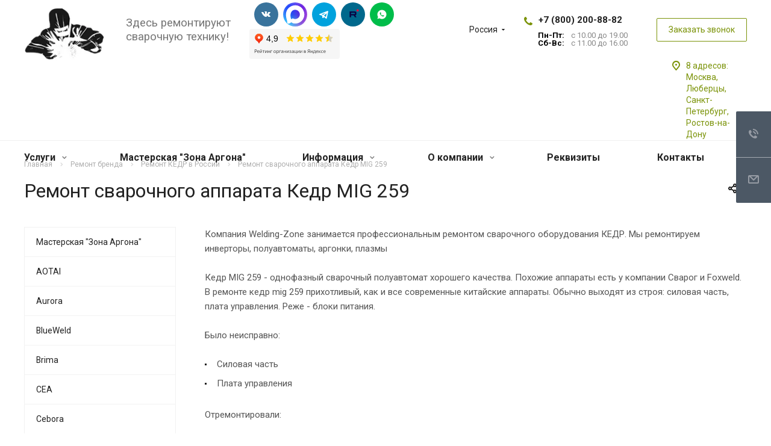

--- FILE ---
content_type: text/css
request_url: https://welding-zone.ru/bitrix/cache/css/s1/aspro-allcorp2/template_e612fdd8a472a0dce60766d6ba18311d/template_e612fdd8a472a0dce60766d6ba18311d_v1.css?1768477316754040
body_size: 133078
content:


/* Start:/bitrix/templates/aspro-allcorp2/vendor/slick/slick.css?15070529691776*/
/* Slider */
.slick-slider
{
    position: relative;

    display: block;
    box-sizing: border-box;

    -webkit-user-select: none;
       -moz-user-select: none;
        -ms-user-select: none;
            user-select: none;

    -webkit-touch-callout: none;
    -khtml-user-select: none;
    -ms-touch-action: pan-y;
        touch-action: pan-y;
    -webkit-tap-highlight-color: transparent;
}

.slick-list
{
    position: relative;

    display: block;
    overflow: hidden;

    margin: 0;
    padding: 0;
}
.slick-list:focus
{
    outline: none;
}
.slick-list.dragging
{
    cursor: pointer;
    cursor: hand;
}

.slick-slider .slick-track,
.slick-slider .slick-list
{
    -webkit-transform: translate3d(0, 0, 0);
       -moz-transform: translate3d(0, 0, 0);
        -ms-transform: translate3d(0, 0, 0);
         -o-transform: translate3d(0, 0, 0);
            transform: translate3d(0, 0, 0);
}

.slick-track
{
    position: relative;
    top: 0;
    left: 0;

    display: block;
    margin-left: auto;
    margin-right: auto;
}
.slick-track:before,
.slick-track:after
{
    display: table;

    content: '';
}
.slick-track:after
{
    clear: both;
}
.slick-loading .slick-track
{
    visibility: hidden;
}

.slick-slide
{
    display: none;
    float: left;

    height: 100%;
    min-height: 1px;
}
[dir='rtl'] .slick-slide
{
    float: right;
}
.slick-slide img
{
    display: block;
}
.slick-slide.slick-loading img
{
    display: none;
}
.slick-slide.dragging img
{
    pointer-events: none;
}
.slick-initialized .slick-slide
{
    display: block;
}
.slick-loading .slick-slide
{
    visibility: hidden;
}
.slick-vertical .slick-slide
{
    display: block;

    height: auto;

    border: 1px solid transparent;
}
.slick-arrow.slick-hidden {
    display: none;
}

/* End */


/* Start:/bitrix/templates/aspro-allcorp2/vendor/slick/slick-theme.css?15070529693145*/
@charset 'UTF-8';
/* Slider */
.slick-loading .slick-list
{
    background: #fff url('/bitrix/templates/aspro-allcorp2/vendor/slick/./ajax-loader.gif') center center no-repeat;
}

/* Icons */
@font-face
{
    font-family: 'slick';
    font-weight: normal;
    font-style: normal;

    src: url('/bitrix/templates/aspro-allcorp2/vendor/slick/./fonts/slick.eot');
    src: url('/bitrix/templates/aspro-allcorp2/vendor/slick/./fonts/slick.eot?#iefix') format('embedded-opentype'), url('/bitrix/templates/aspro-allcorp2/vendor/slick/./fonts/slick.woff') format('woff'), url('/bitrix/templates/aspro-allcorp2/vendor/slick/./fonts/slick.ttf') format('truetype'), url('/bitrix/templates/aspro-allcorp2/vendor/slick/./fonts/slick.svg#slick') format('svg');
}
/* Arrows */
.slick-prev,
.slick-next
{
    font-size: 0;
    line-height: 0;

    position: absolute;
    top: 50%;

    display: block;

    width: 20px;
    height: 20px;
    padding: 0;
    -webkit-transform: translate(0, -50%);
    -ms-transform: translate(0, -50%);
    transform: translate(0, -50%);

    cursor: pointer;

    color: transparent;
    border: none;
    outline: none;
    background: transparent;
}
.slick-prev:hover,
.slick-prev:focus,
.slick-next:hover,
.slick-next:focus
{
    color: transparent;
    outline: none;
    background: transparent;
}
.slick-prev:hover:before,
.slick-prev:focus:before,
.slick-next:hover:before,
.slick-next:focus:before
{
    opacity: 1;
}
.slick-prev.slick-disabled:before,
.slick-next.slick-disabled:before
{
    opacity: .25;
}

.slick-prev:before,
.slick-next:before
{
    font-family: 'slick';
    font-size: 20px;
    line-height: 1;

    opacity: .75;
    color: white;

    -webkit-font-smoothing: antialiased;
    -moz-osx-font-smoothing: grayscale;
}

.slick-prev
{
    left: -25px;
}
[dir='rtl'] .slick-prev
{
    right: -25px;
    left: auto;
}
.slick-prev:before
{
    content: '←';
}
[dir='rtl'] .slick-prev:before
{
    content: '→';
}

.slick-next
{
    right: -25px;
}
[dir='rtl'] .slick-next
{
    right: auto;
    left: -25px;
}
.slick-next:before
{
    content: '→';
}
[dir='rtl'] .slick-next:before
{
    content: '←';
}

/* Dots */
.slick-dotted.slick-slider
{
    margin-bottom: 30px;
}

.slick-dots
{
    position: absolute;
    bottom: -25px;

    display: block;

    width: 100%;
    padding: 0;
    margin: 0;

    list-style: none;

    text-align: center;
}
.slick-dots li
{
    position: relative;

    display: inline-block;

    width: 20px;
    height: 20px;
    margin: 0 5px;
    padding: 0;

    cursor: pointer;
}
.slick-dots li button
{
    font-size: 0;
    line-height: 0;

    display: block;

    width: 20px;
    height: 20px;
    padding: 5px;

    cursor: pointer;

    color: transparent;
    border: 0;
    outline: none;
    background: transparent;
}
.slick-dots li button:hover,
.slick-dots li button:focus
{
    outline: none;
}
.slick-dots li button:hover:before,
.slick-dots li button:focus:before
{
    opacity: 1;
}
.slick-dots li button:before
{
    font-family: 'slick';
    font-size: 6px;
    line-height: 20px;

    position: absolute;
    top: 0;
    left: 0;

    width: 20px;
    height: 20px;

    content: '•';
    text-align: center;

    opacity: .25;
    color: black;

    -webkit-font-smoothing: antialiased;
    -moz-osx-font-smoothing: grayscale;
}
.slick-dots li.slick-active button:before
{
    opacity: .75;
    color: black;
}

/* End */


/* Start:/bitrix/templates/aspro-allcorp2/css/bootstrap.min.css?165640435688745*/
/*!
 * Bootstrap v3.0.0
 *
 * Copyright 2013 Twitter, Inc
 * Licensed under the Apache License v2.0
 * http://www.apache.org/licenses/LICENSE-2.0
 *
 * Designed and built with all the love in the world @twitter by @mdo and @fat.
 */hr,img{border:0}body,figure{margin:0}.img-thumbnail,.thumbnail{-webkit-transition:all .2s ease-in-out}.breadcrumb,.carousel-indicators,.dropdown-menu,.media-list,.nav,.pager{list-style:none}textarea.bxeditor-textarea{line-height:normal!important}/*! normalize.css v2.1.3 | MIT License | git.io/normalize */article,aside,details,figcaption,figure,footer,header,hgroup,main,nav,section,summary{display:block}audio,canvas,video{display:inline-block}audio:not([controls]){display:none;height:0}[hidden],template{display:none}a{background:0 0}a:active,a:hover{outline:0}h1{margin:.67em 0}b,strong{font-weight:700}dfn{font-style:italic}hr{-moz-box-sizing:content-box;box-sizing:content-box;height:0}mark{background:#ff0;color:#000}code,kbd,pre,samp{font-size:1em}pre{white-space:pre-wrap}q{quotes:"\201C" "\201D" "\2018" "\2019"}sub,sup{font-size:75%;line-height:0;position:relative;vertical-align:baseline}sup{top:-.5em}sub{bottom:-.25em}img{vertical-align:middle}svg:not(:root){overflow:hidden}button,select{text-transform:none}button,html input[type=button],input[type=reset],input[type=submit]{-webkit-appearance:button;cursor:pointer}button[disabled],html input[disabled]{cursor:default}input[type=checkbox],input[type=radio]{box-sizing:border-box;padding:0}input[type=search]::-webkit-search-cancel-button,input[type=search]::-webkit-search-decoration{-webkit-appearance:none}button::-moz-focus-inner,input::-moz-focus-inner{border:0;padding:0}textarea{overflow:auto;vertical-align:top}table{border-collapse:collapse;border-spacing:0}@media print{blockquote,img,pre,tr{page-break-inside:avoid}*{text-shadow:none!important;color:#000!important;background:0 0!important;box-shadow:none!important}a,a:visited{text-decoration:underline}a[href]:after{content:" (" attr(href) ")"}abbr[title]:after{content:" (" attr(title) ")"}a[href^="javascript:"]:after,a[href^="#"]:after{content:""}blockquote,pre{border:1px solid #999}thead{display:table-header-group}img{max-width:100%!important}@page{margin:2cm .5cm}h2,h3,p{orphans:3;widows:3}h2,h3{page-break-after:avoid}select{background:#fff!important}.navbar{display:none}.table td,.table th{background-color:#fff!important}.btn>.caret,.dropup>.btn>.caret{border-top-color:#000!important}.label{border:1px solid #000}.table{border-collapse:collapse!important}.table-bordered td,.table-bordered th{border:1px solid #ddd!important}}.btn,.btn-danger.active,.btn-danger:active,.btn-default.active,.btn-default:active,.btn-info.active,.btn-info:active,.btn-success.active,.btn-success:active,.btn-warning.active,.btn-warning:active,.btn.active,.btn:active,.dropdown-menu>.disabled>a:focus,.dropdown-menu>.disabled>a:hover,.form-control,.open .dropdown-toggle.btn-danger,.open .dropdown-toggle.btn-default,.open .dropdown-toggle.btn-info,.open .dropdown-toggle.btn-success,.open .dropdown-toggle.btn-warning{background-image:none}.img-thumbnail,body{background-color:#fff}*,:after,:before{-webkit-box-sizing:border-box;-moz-box-sizing:border-box;box-sizing:border-box}html{font-family:sans-serif;-ms-text-size-adjust:100%;-webkit-text-size-adjust:100%;font-size:62.5%;-webkit-tap-highlight-color:transparent}body{font-family:"Open Sans",Helvetica,Arial,sans-serif;font-size:14px;line-height:1.428571429;color:#333}button,input,select,textarea{margin:0;font-family:inherit;font-size:inherit;line-height:inherit}a{color:#ccc;text-decoration:none}a:focus,a:hover{color:#a6a6a6;text-decoration:underline}a:focus{outline:#333 dotted thin;outline:-webkit-focus-ring-color auto 5px;outline-offset:-2px}.img-responsive{display:block;max-width:100%;height:auto}.img-rounded{border-radius:6px}.img-thumbnail{padding:4px;line-height:1.428571429;border:1px solid #ddd;border-radius:4px;transition:all .2s ease-in-out;display:inline-block;max-width:100%;height:auto}pre code,table{background-color:transparent}.img-circle{border-radius:50%}hr{margin-top:20px;margin-bottom:20px;border-top:1px solid #eee}.sr-only{position:absolute;width:1px;height:1px;margin:-1px;padding:0;overflow:hidden;clip:rect(0,0,0,0);border:0}.collapsing,.dropdown{position:relative}p{margin:0 0 10px}.lead{margin-bottom:20px;font-size:16px;font-weight:200;line-height:1.4}h1,h2,h3,h4,h5,h6{margin-bottom:10px}@media (min-width:768px){.lead{font-size:21px}}.small,small{font-size:85%}cite{font-style:normal}.text-muted{color:#999}.text-primary{color:#ccc}.text-primary:hover{color:#b3b3b3}.text-warning{color:#c09853}.text-warning:hover{color:#a47e3c}.text-danger{color:#b94a48}.text-danger:hover{color:#953b39}.text-success{color:#468847}.text-success:hover{color:#356635}.text-info{color:#3a87ad}.text-info:hover{color:#2d6987}.text-left{text-align:left}.text-right{text-align:right}.text-center{text-align:center}.h1,.h2,.h3,.h4,.h5,.h6,h1,h2,h3,h4,h5,h6{font-family:"Open Sans",Helvetica,Arial,sans-serif;font-weight:500;line-height:1.1;color:inherit}.h1 .small,.h1 small,.h2 .small,.h2 small,.h3 .small,.h3 small,.h4 .small,.h4 small,.h5 .small,.h5 small,.h6 .small,.h6 small,h1 .small,h1 small,h2 .small,h2 small,h3 .small,h3 small,h4 .small,h4 small,h5 .small,h5 small,h6 .small,h6 small{font-weight:400;line-height:1;color:#999}legend,pre{color:#333}h1,h2,h3{margin-top:20px}h1 .small,h1 small,h2 .small,h2 small,h3 .small,h3 small{font-size:65%}h4,h5,h6{margin-top:10px}h4 .small,h4 small,h5 .small,h5 small,h6 .small,h6 small{font-size:75%}.h1,h1{font-size:36px}.h2,h2{font-size:30px}.h3,h3{font-size:24px}.h4,h4{font-size:18px}.h5,h5{font-size:14px}.h6,h6{font-size:12px}.page-header{padding-bottom:9px;margin:40px 0 20px;border-bottom:1px solid #eee}blockquote p:last-child,ol ol,ol ul,ul ol,ul ul{margin-bottom:0}address,dl{margin-bottom:20px}ol,ul{margin-top:0;margin-bottom:10px}.list-inline,.list-unstyled{padding-left:0;list-style:none}.list-inline>li{display:inline-block;padding-left:5px;padding-right:5px}.list-inline>li:first-child{padding-left:0}dd,dt{line-height:1.428571429}dt{font-weight:700}dd{margin-left:0}@media (min-width:768px){.dl-horizontal dt{float:left;width:160px;clear:left;text-align:right;overflow:hidden;text-overflow:ellipsis;white-space:nowrap}.dl-horizontal dd{margin-left:180px}.dl-horizontal dd:after,.dl-horizontal dd:before{content:" ";display:table}.dl-horizontal dd:after{clear:both}}.btn-group-vertical>.btn-group:after,.btn-toolbar:after,.clearfix:after,.container:after,.dropdown-menu>li>a,.form-horizontal .form-group:after,.modal-footer:after,.navbar-collapse:after,.navbar-header:after,.navbar:after,.pager:after,.panel-body:after,.row:after{clear:both}abbr[data-original-title],abbr[title]{cursor:help;border-bottom:1px dotted #999}abbr.initialism{font-size:90%;text-transform:uppercase}blockquote{padding:10px 20px;margin:0 0 20px;border-left:5px solid #eee}blockquote p{font-size:17.5px;font-weight:300;line-height:1.25}address,blockquote small,pre{line-height:1.428571429}blockquote small{display:block;color:#999}blockquote small:before{content:'\2014 \00A0'}blockquote.pull-right{padding-right:16px;padding-left:0;border-right:5px solid #eee;border-left:0}blockquote.pull-right .small,blockquote.pull-right p,blockquote.pull-right small{text-align:right}blockquote.pull-right .small:before,blockquote.pull-right small:before{content:''}blockquote.pull-right .small:after,blockquote.pull-right small:after{content:'\00A0 \2014'}blockquote:after,blockquote:before{content:""}address{font-style:normal}code,kbd,pre,samp{font-family:Monaco,Menlo,Consolas,"Courier New",monospace}code{padding:2px 4px;font-size:90%;color:#c7254e;background-color:#f9f2f4;white-space:nowrap;border-radius:4px}pre{display:block;padding:9.5px;margin:0 0 10px;font-size:13px;word-break:break-all;word-wrap:break-word;background-color:#f5f5f5;border:1px solid #ccc;border-radius:4px}.container:after,.container:before,.row:after,.row:before{display:table;content:" "}pre code{padding:0;font-size:inherit;color:inherit;white-space:pre-wrap;border-radius:0}.pre-scrollable{max-height:340px;overflow-y:scroll}.container{margin-right:auto;margin-left:auto;padding-left:16px;padding-right:16px}.row{margin-left:-16px;margin-right:-16px}input[type=file],legend{display:block}.col-lg-1,.col-lg-10,.col-lg-11,.col-lg-12,.col-lg-2,.col-lg-3,.col-lg-4,.col-lg-5,.col-lg-6,.col-lg-7,.col-lg-8,.col-lg-9,.col-md-1,.col-md-10,.col-md-11,.col-md-12,.col-md-2,.col-md-3,.col-md-4,.col-md-5,.col-md-6,.col-md-7,.col-md-8,.col-md-9,.col-sm-1,.col-sm-10,.col-sm-11,.col-sm-12,.col-sm-2,.col-sm-3,.col-sm-4,.col-sm-5,.col-sm-6,.col-sm-7,.col-sm-8,.col-sm-9,.col-xs-1,.col-xs-10,.col-xs-11,.col-xs-12,.col-xs-2,.col-xs-3,.col-xs-4,.col-xs-5,.col-xs-6,.col-xs-7,.col-xs-8,.col-xs-9{position:relative;min-height:1px;padding-left:16px;padding-right:16px}.col-xs-1,.col-xs-10,.col-xs-11,.col-xs-2,.col-xs-3,.col-xs-4,.col-xs-5,.col-xs-6,.col-xs-7,.col-xs-8,.col-xs-9{float:left}.col-xs-12{width:100%}.col-xs-11{width:91.66666666666666%}.col-xs-10{width:83.33333333333334%}.col-xs-9{width:75%}.col-xs-8{width:66.66666666666666%}.col-xs-7{width:58.333333333333336%}.col-xs-6{width:50%}.col-xs-5{width:41.66666666666667%}.col-xs-4{width:33.33333333333333%}.col-xs-3{width:25%}.col-xs-2{width:16.666666666666664%}.col-xs-1{width:8.333333333333332%}.col-xs-pull-12{right:100%}.col-xs-pull-11{right:91.66666666666666%}.col-xs-pull-10{right:83.33333333333334%}.col-xs-pull-9{right:75%}.col-xs-pull-8{right:66.66666666666666%}.col-xs-pull-7{right:58.333333333333336%}.col-xs-pull-6{right:50%}.col-xs-pull-5{right:41.66666666666667%}.col-xs-pull-4{right:33.33333333333333%}.col-xs-pull-3{right:25%}.col-xs-pull-2{right:16.666666666666664%}.col-xs-pull-1{right:8.333333333333332%}.col-xs-push-12{left:100%}.col-xs-push-11{left:91.66666666666666%}.col-xs-push-10{left:83.33333333333334%}.col-xs-push-9{left:75%}.col-xs-push-8{left:66.66666666666666%}.col-xs-push-7{left:58.333333333333336%}.col-xs-push-6{left:50%}.col-xs-push-5{left:41.66666666666667%}.col-xs-push-4{left:33.33333333333333%}.col-xs-push-3{left:25%}.col-xs-push-2{left:16.666666666666664%}.col-xs-push-1{left:8.333333333333332%}.col-xs-offset-12{margin-left:100%}.col-xs-offset-11{margin-left:91.66666666666666%}.col-xs-offset-10{margin-left:83.33333333333334%}.col-xs-offset-9{margin-left:75%}.col-xs-offset-8{margin-left:66.66666666666666%}.col-xs-offset-7{margin-left:58.333333333333336%}.col-xs-offset-6{margin-left:50%}.col-xs-offset-5{margin-left:41.66666666666667%}.col-xs-offset-4{margin-left:33.33333333333333%}.col-xs-offset-3{margin-left:25%}.col-xs-offset-2{margin-left:16.666666666666664%}.col-xs-offset-1{margin-left:8.333333333333332%}@media (min-width:768px){.container{width:750px}.col-sm-1,.col-sm-10,.col-sm-11,.col-sm-2,.col-sm-3,.col-sm-4,.col-sm-5,.col-sm-6,.col-sm-7,.col-sm-8,.col-sm-9{float:left}.col-sm-12{width:100%}.col-sm-11{width:91.66666666666666%}.col-sm-10{width:83.33333333333334%}.col-sm-9{width:75%}.col-sm-8{width:66.66666666666666%}.col-sm-7{width:58.333333333333336%}.col-sm-6{width:50%}.col-sm-5{width:41.66666666666667%}.col-sm-4{width:33.33333333333333%}.col-sm-3{width:25%}.col-sm-2{width:16.666666666666664%}.col-sm-1{width:8.333333333333332%}.col-sm-pull-12{right:100%}.col-sm-pull-11{right:91.66666666666666%}.col-sm-pull-10{right:83.33333333333334%}.col-sm-pull-9{right:75%}.col-sm-pull-8{right:66.66666666666666%}.col-sm-pull-7{right:58.333333333333336%}.col-sm-pull-6{right:50%}.col-sm-pull-5{right:41.66666666666667%}.col-sm-pull-4{right:33.33333333333333%}.col-sm-pull-3{right:25%}.col-sm-pull-2{right:16.666666666666664%}.col-sm-pull-1{right:8.333333333333332%}.col-sm-push-12{left:100%}.col-sm-push-11{left:91.66666666666666%}.col-sm-push-10{left:83.33333333333334%}.col-sm-push-9{left:75%}.col-sm-push-8{left:66.66666666666666%}.col-sm-push-7{left:58.333333333333336%}.col-sm-push-6{left:50%}.col-sm-push-5{left:41.66666666666667%}.col-sm-push-4{left:33.33333333333333%}.col-sm-push-3{left:25%}.col-sm-push-2{left:16.666666666666664%}.col-sm-push-1{left:8.333333333333332%}.col-sm-offset-12{margin-left:100%}.col-sm-offset-11{margin-left:91.66666666666666%}.col-sm-offset-10{margin-left:83.33333333333334%}.col-sm-offset-9{margin-left:75%}.col-sm-offset-8{margin-left:66.66666666666666%}.col-sm-offset-7{margin-left:58.333333333333336%}.col-sm-offset-6{margin-left:50%}.col-sm-offset-5{margin-left:41.66666666666667%}.col-sm-offset-4{margin-left:33.33333333333333%}.col-sm-offset-3{margin-left:25%}.col-sm-offset-2{margin-left:16.666666666666664%}.col-sm-offset-1{margin-left:8.333333333333332%}}@media (min-width:992px){.container{width:970px}.col-md-1,.col-md-10,.col-md-11,.col-md-2,.col-md-3,.col-md-4,.col-md-5,.col-md-6,.col-md-7,.col-md-8,.col-md-9{float:left}.col-md-12{width:100%}.col-md-11{width:91.66666666666666%}.col-md-10{width:83.33333333333334%}.col-md-9{width:75%}.col-md-8{width:66.66666666666666%}.col-md-7{width:58.333333333333336%}.col-md-6{width:50%}.col-md-5{width:41.66666666666667%}.col-md-4{width:33.33333333333333%}.col-md-3{width:25%}.col-md-2{width:16.666666666666664%}.col-md-1{width:8.333333333333332%}.col-md-pull-12{right:100%}.col-md-pull-11{right:91.66666666666666%}.col-md-pull-10{right:83.33333333333334%}.col-md-pull-9{right:75%}.col-md-pull-8{right:66.66666666666666%}.col-md-pull-7{right:58.333333333333336%}.col-md-pull-6{right:50%}.col-md-pull-5{right:41.66666666666667%}.col-md-pull-4{right:33.33333333333333%}.col-md-pull-3{right:25%}.col-md-pull-2{right:16.666666666666664%}.col-md-pull-1{right:8.333333333333332%}.col-md-push-12{left:100%}.col-md-push-11{left:91.66666666666666%}.col-md-push-10{left:83.33333333333334%}.col-md-push-9{left:75%}.col-md-push-8{left:66.66666666666666%}.col-md-push-7{left:58.333333333333336%}.col-md-push-6{left:50%}.col-md-push-5{left:41.66666666666667%}.col-md-push-4{left:33.33333333333333%}.col-md-push-3{left:25%}.col-md-push-2{left:16.666666666666664%}.col-md-push-1{left:8.333333333333332%}.col-md-offset-12{margin-left:100%}.col-md-offset-11{margin-left:91.66666666666666%}.col-md-offset-10{margin-left:83.33333333333334%}.col-md-offset-9{margin-left:75%}.col-md-offset-8{margin-left:66.66666666666666%}.col-md-offset-7{margin-left:58.333333333333336%}.col-md-offset-6{margin-left:50%}.col-md-offset-5{margin-left:41.66666666666667%}.col-md-offset-4{margin-left:33.33333333333333%}.col-md-offset-3{margin-left:25%}.col-md-offset-2{margin-left:16.666666666666664%}.col-md-offset-1{margin-left:8.333333333333332%}}@media (min-width:1200px){.container{width:1170px}.col-lg-1,.col-lg-10,.col-lg-11,.col-lg-2,.col-lg-3,.col-lg-4,.col-lg-5,.col-lg-6,.col-lg-7,.col-lg-8,.col-lg-9{float:left}.col-lg-12{width:100%}.col-lg-11{width:91.66666666666666%}.col-lg-10{width:83.33333333333334%}.col-lg-9{width:75%}.col-lg-8{width:66.66666666666666%}.col-lg-7{width:58.333333333333336%}.col-lg-6{width:50%}.col-lg-5{width:41.66666666666667%}.col-lg-4{width:33.33333333333333%}.col-lg-3{width:25%}.col-lg-2{width:16.666666666666664%}.col-lg-1{width:8.333333333333332%}.col-lg-pull-12{right:100%}.col-lg-pull-11{right:91.66666666666666%}.col-lg-pull-10{right:83.33333333333334%}.col-lg-pull-9{right:75%}.col-lg-pull-8{right:66.66666666666666%}.col-lg-pull-7{right:58.333333333333336%}.col-lg-pull-6{right:50%}.col-lg-pull-5{right:41.66666666666667%}.col-lg-pull-4{right:33.33333333333333%}.col-lg-pull-3{right:25%}.col-lg-pull-2{right:16.666666666666664%}.col-lg-pull-1{right:8.333333333333332%}.col-lg-push-12{left:100%}.col-lg-push-11{left:91.66666666666666%}.col-lg-push-10{left:83.33333333333334%}.col-lg-push-9{left:75%}.col-lg-push-8{left:66.66666666666666%}.col-lg-push-7{left:58.333333333333336%}.col-lg-push-6{left:50%}.col-lg-push-5{left:41.66666666666667%}.col-lg-push-4{left:33.33333333333333%}.col-lg-push-3{left:25%}.col-lg-push-2{left:16.666666666666664%}.col-lg-push-1{left:8.333333333333332%}.col-lg-offset-12{margin-left:100%}.col-lg-offset-11{margin-left:91.66666666666666%}.col-lg-offset-10{margin-left:83.33333333333334%}.col-lg-offset-9{margin-left:75%}.col-lg-offset-8{margin-left:66.66666666666666%}.col-lg-offset-7{margin-left:58.333333333333336%}.col-lg-offset-6{margin-left:50%}.col-lg-offset-5{margin-left:41.66666666666667%}.col-lg-offset-4{margin-left:33.33333333333333%}.col-lg-offset-3{margin-left:25%}.col-lg-offset-2{margin-left:16.666666666666664%}.col-lg-offset-1{margin-left:8.333333333333332%}}table{max-width:100%}th{text-align:left}.table{width:100%;margin-bottom:20px}.table>tbody>tr>td,.table>tbody>tr>th,.table>tfoot>tr>td,.table>tfoot>tr>th,.table>thead>tr>td,.table>thead>tr>th{padding:8px;line-height:1.428571429;vertical-align:top;border-top:1px solid #ddd}.table>thead>tr>th{vertical-align:bottom;border-bottom:2px solid #ddd}.table>caption+thead>tr:first-child>td,.table>caption+thead>tr:first-child>th,.table>colgroup+thead>tr:first-child>td,.table>colgroup+thead>tr:first-child>th,.table>thead:first-child>tr:first-child>td,.table>thead:first-child>tr:first-child>th{border-top:0}.table>tbody+tbody{border-top:2px solid #ddd}.table .table{background-color:#fff}.table-condensed>tbody>tr>td,.table-condensed>tbody>tr>th,.table-condensed>tfoot>tr>td,.table-condensed>tfoot>tr>th,.table-condensed>thead>tr>td,.table-condensed>thead>tr>th{padding:5px}.table-bordered,.table-bordered>tbody>tr>td,.table-bordered>tbody>tr>th,.table-bordered>tfoot>tr>td,.table-bordered>tfoot>tr>th,.table-bordered>thead>tr>td,.table-bordered>thead>tr>th{border:1px solid #ddd}.table-bordered>thead>tr>td,.table-bordered>thead>tr>th{border-bottom-width:2px}.table-striped>tbody>tr:nth-child(odd)>td,.table-striped>tbody>tr:nth-child(odd)>th{background-color:#f9f9f9}.table-hover>tbody>tr:hover>td,.table-hover>tbody>tr:hover>th,.table>tbody>tr.active>td,.table>tbody>tr.active>th,.table>tbody>tr>td.active,.table>tbody>tr>th.active,.table>tfoot>tr.active>td,.table>tfoot>tr.active>th,.table>tfoot>tr>td.active,.table>tfoot>tr>th.active,.table>thead>tr.active>td,.table>thead>tr.active>th,.table>thead>tr>td.active,.table>thead>tr>th.active{background-color:#f5f5f5}table col[class*=col-]{float:none;display:table-column}table td[class*=col-],table th[class*=col-]{float:none;display:table-cell}.table>tbody>tr.success>td,.table>tbody>tr.success>th,.table>tbody>tr>td.success,.table>tbody>tr>th.success,.table>tfoot>tr.success>td,.table>tfoot>tr.success>th,.table>tfoot>tr>td.success,.table>tfoot>tr>th.success,.table>thead>tr.success>td,.table>thead>tr.success>th,.table>thead>tr>td.success,.table>thead>tr>th.success{background-color:#dff0d8}.table-hover>tbody>tr.success:hover>td,.table-hover>tbody>tr.success:hover>th,.table-hover>tbody>tr>td.success:hover,.table-hover>tbody>tr>th.success:hover{background-color:#d0e9c6}.table>tbody>tr.danger>td,.table>tbody>tr.danger>th,.table>tbody>tr>td.danger,.table>tbody>tr>th.danger,.table>tfoot>tr.danger>td,.table>tfoot>tr.danger>th,.table>tfoot>tr>td.danger,.table>tfoot>tr>th.danger,.table>thead>tr.danger>td,.table>thead>tr.danger>th,.table>thead>tr>td.danger,.table>thead>tr>th.danger{background-color:#f2dede}.table-hover>tbody>tr.danger:hover>td,.table-hover>tbody>tr.danger:hover>th,.table-hover>tbody>tr>td.danger:hover,.table-hover>tbody>tr>th.danger:hover{background-color:#ebcccc}.table>tbody>tr.warning>td,.table>tbody>tr.warning>th,.table>tbody>tr>td.warning,.table>tbody>tr>th.warning,.table>tfoot>tr.warning>td,.table>tfoot>tr.warning>th,.table>tfoot>tr>td.warning,.table>tfoot>tr>th.warning,.table>thead>tr.warning>td,.table>thead>tr.warning>th,.table>thead>tr>td.warning,.table>thead>tr>th.warning{background-color:#fcf8e3}.table-hover>tbody>tr.warning:hover>td,.table-hover>tbody>tr.warning:hover>th,.table-hover>tbody>tr>td.warning:hover,.table-hover>tbody>tr>th.warning:hover{background-color:#faf2cc}@media (max-width:767px){.table-responsive{width:100%;margin-bottom:15px;overflow-y:hidden;overflow-x:scroll;-ms-overflow-style:-ms-autohiding-scrollbar;border:1px solid #ddd;-webkit-overflow-scrolling:touch}.table-responsive>.table{margin-bottom:0}.table-responsive>.table>tbody>tr>td,.table-responsive>.table>tbody>tr>th,.table-responsive>.table>tfoot>tr>td,.table-responsive>.table>tfoot>tr>th,.table-responsive>.table>thead>tr>td,.table-responsive>.table>thead>tr>th{white-space:nowrap}.table-responsive>.table-bordered{border:0}.table-responsive>.table-bordered>tbody>tr>td:first-child,.table-responsive>.table-bordered>tbody>tr>th:first-child,.table-responsive>.table-bordered>tfoot>tr>td:first-child,.table-responsive>.table-bordered>tfoot>tr>th:first-child,.table-responsive>.table-bordered>thead>tr>td:first-child,.table-responsive>.table-bordered>thead>tr>th:first-child{border-left:0}.table-responsive>.table-bordered>tbody>tr>td:last-child,.table-responsive>.table-bordered>tbody>tr>th:last-child,.table-responsive>.table-bordered>tfoot>tr>td:last-child,.table-responsive>.table-bordered>tfoot>tr>th:last-child,.table-responsive>.table-bordered>thead>tr>td:last-child,.table-responsive>.table-bordered>thead>tr>th:last-child{border-right:0}.table-responsive>.table-bordered>tbody>tr:last-child>td,.table-responsive>.table-bordered>tbody>tr:last-child>th,.table-responsive>.table-bordered>tfoot>tr:last-child>td,.table-responsive>.table-bordered>tfoot>tr:last-child>th{border-bottom:0}}fieldset,legend{padding:0;border:0}fieldset{margin:0}legend{width:100%;margin-bottom:20px;font-size:21px;line-height:inherit;border-bottom:1px solid #e5e5e5}label{display:inline-block;margin-bottom:5px;font-weight:700}input[type=search]{-webkit-appearance:textfield;-webkit-box-sizing:border-box;-moz-box-sizing:border-box;box-sizing:border-box}input[type=checkbox],input[type=radio]{margin:4px 0 0;margin-top:1px\9;line-height:normal}select[multiple],select[size]{height:auto}select optgroup{font-size:inherit;font-style:inherit;font-family:inherit}.form-control,output{font-size:14px;line-height:1.428571429;display:block;vertical-align:middle}input[type=file]:focus,input[type=checkbox]:focus,input[type=radio]:focus{outline:#333 dotted thin;outline:-webkit-focus-ring-color auto 5px;outline-offset:-2px}input[type=number]::-webkit-inner-spin-button,input[type=number]::-webkit-outer-spin-button{height:auto}output{padding-top:7px;color:#555}.form-control:-moz-placeholder{color:#999}.form-control::-moz-placeholder{color:#999}.form-control:-ms-input-placeholder{color:#999}.form-control::-webkit-input-placeholder{color:#999}.form-control{width:100%;height:34px;padding:6px 12px;color:#555;background-color:#fff;border:1px solid #ccc;border-radius:4px;-webkit-box-shadow:inset 0 1px 1px rgba(0,0,0,.075);box-shadow:inset 0 1px 1px rgba(0,0,0,.075);-webkit-transition:border-color ease-in-out .15s,box-shadow ease-in-out .15s;transition:border-color ease-in-out .15s,box-shadow ease-in-out .15s}.form-control:focus{border-color:#66afe9;outline:0;-webkit-box-shadow:inset 0 1px 1px rgba(0,0,0,.075),0 0 8px rgba(102,175,233,.6);box-shadow:inset 0 1px 1px rgba(0,0,0,.075),0 0 8px rgba(102,175,233,.6)}.form-control[disabled],.form-control[readonly],fieldset[disabled] .form-control{cursor:not-allowed;background-color:#eee}textarea.form-control{height:auto}.form-group{margin-bottom:15px}.checkbox,.radio{display:block;min-height:20px;margin-top:10px;margin-bottom:10px;padding-left:20px;vertical-align:middle}.checkbox label,.radio label{display:inline;margin-bottom:0;font-weight:400;cursor:pointer}.checkbox input[type=checkbox],.checkbox-inline input[type=checkbox],.radio input[type=radio],.radio-inline input[type=radio]{float:left;margin-left:-20px}.checkbox+.checkbox,.radio+.radio{margin-top:-5px}.checkbox-inline,.radio-inline{display:inline-block;padding-left:20px;margin-bottom:0;vertical-align:middle;font-weight:400;cursor:pointer}.checkbox-inline+.checkbox-inline,.radio-inline+.radio-inline{margin-top:0;margin-left:10px}.checkbox-inline[disabled],.checkbox[disabled],.radio-inline[disabled],.radio[disabled],fieldset[disabled] .checkbox,fieldset[disabled] .checkbox-inline,fieldset[disabled] .radio,fieldset[disabled] .radio-inline,fieldset[disabled] input[type=checkbox],fieldset[disabled] input[type=radio],input[type=checkbox][disabled],input[type=radio][disabled]{cursor:not-allowed}.input-sm{height:30px;padding:5px 10px;font-size:12px;line-height:1.5;border-radius:3px}select.input-sm{height:30px;line-height:30px}textarea.input-sm{height:auto}.input-lg{height:45px;padding:10px 16px;font-size:18px;line-height:1.33;border-radius:6px}select.input-lg{height:45px;line-height:45px}textarea.input-lg{height:auto}.has-warning .checkbox,.has-warning .checkbox-inline,.has-warning .control-label,.has-warning .help-block,.has-warning .radio,.has-warning .radio-inline{color:#c09853}.has-warning .form-control{border-color:#c09853;-webkit-box-shadow:inset 0 1px 1px rgba(0,0,0,.075);box-shadow:inset 0 1px 1px rgba(0,0,0,.075)}.has-warning .form-control:focus{border-color:#a47e3c;-webkit-box-shadow:inset 0 1px 1px rgba(0,0,0,.075),0 0 6px #dbc59e;box-shadow:inset 0 1px 1px rgba(0,0,0,.075),0 0 6px #dbc59e}.has-warning .input-group-addon{color:#c09853;border-color:#c09853;background-color:#fcf8e3}.has-error .checkbox,.has-error .checkbox-inline,.has-error .control-label,.has-error .help-block,.has-error .radio,.has-error .radio-inline{color:#b94a48}.has-error .form-control{border-color:#b94a48;-webkit-box-shadow:inset 0 1px 1px rgba(0,0,0,.075);box-shadow:inset 0 1px 1px rgba(0,0,0,.075)}.has-error .form-control:focus{border-color:#953b39;-webkit-box-shadow:inset 0 1px 1px rgba(0,0,0,.075),0 0 6px #d59392;box-shadow:inset 0 1px 1px rgba(0,0,0,.075),0 0 6px #d59392}.has-error .input-group-addon{color:#b94a48;border-color:#b94a48;background-color:#f2dede}.has-success .checkbox,.has-success .checkbox-inline,.has-success .control-label,.has-success .help-block,.has-success .radio,.has-success .radio-inline{color:#468847}.has-success .form-control{border-color:#468847;-webkit-box-shadow:inset 0 1px 1px rgba(0,0,0,.075);box-shadow:inset 0 1px 1px rgba(0,0,0,.075)}.has-success .form-control:focus{border-color:#356635;-webkit-box-shadow:inset 0 1px 1px rgba(0,0,0,.075),0 0 6px #7aba7b;box-shadow:inset 0 1px 1px rgba(0,0,0,.075),0 0 6px #7aba7b}.has-success .input-group-addon{color:#468847;border-color:#468847;background-color:#dff0d8}.form-control-static{margin-bottom:0}.help-block{display:block;margin-top:5px;margin-bottom:10px;color:#737373}@media (min-width:768px){.form-inline .form-group{display:inline-block;margin-bottom:0;vertical-align:middle}.form-inline .form-control{display:inline-block}.form-inline .checkbox,.form-inline .radio{display:inline-block;margin-top:0;margin-bottom:0;padding-left:0}.form-inline .checkbox input[type=checkbox],.form-inline .radio input[type=radio]{float:none;margin-left:0}.form-horizontal .control-label{text-align:right}}.form-horizontal .checkbox,.form-horizontal .checkbox-inline,.form-horizontal .control-label,.form-horizontal .radio,.form-horizontal .radio-inline{margin-top:0;margin-bottom:0;padding-top:7px}.form-horizontal .form-group{margin-left:-16px;margin-right:-16px}.form-horizontal .form-group:after,.form-horizontal .form-group:before{content:" ";display:table}.form-horizontal .form-control-static{padding-top:7px}.btn{display:inline-block;margin-bottom:0;font-weight:400;text-align:center;vertical-align:middle;cursor:pointer;border:1px solid transparent;white-space:nowrap;padding:6px 12px;font-size:14px;line-height:1.428571429;border-radius:4px;-webkit-user-select:none;-moz-user-select:none;-ms-user-select:none;-o-user-select:none;user-select:none}.btn:focus{outline:#333 dotted thin;outline:-webkit-focus-ring-color auto 5px;outline-offset:-2px}.btn-group .dropdown-toggle:active,.btn-group-vertical>.btn:focus,.btn-group.open .dropdown-toggle,.btn-group>.btn:focus,.btn.active,.btn:active,.dropdown-toggle:focus,.modal-content,.open>a{outline:0}.btn:focus,.btn:hover{color:#333;text-decoration:none}.btn.active,.btn:active{-webkit-box-shadow:inset 0 3px 5px rgba(0,0,0,.125);box-shadow:inset 0 3px 5px rgba(0,0,0,.125)}.btn.disabled,.btn[disabled],fieldset[disabled] .btn{cursor:not-allowed;pointer-events:none;opacity:.65;filter:alpha(opacity=65);-webkit-box-shadow:none;box-shadow:none}.btn-default{color:#333;background-color:#fff;border-color:#ccc}.btn-default.active,.btn-default:active,.btn-default:focus,.btn-default:hover,.open .dropdown-toggle.btn-default{color:#333;background-color:#ebebeb;border-color:#adadad}.btn-default.disabled,.btn-default.disabled.active,.btn-default.disabled:active,.btn-default.disabled:focus,.btn-default.disabled:hover,.btn-default[disabled],.btn-default[disabled].active,.btn-default[disabled]:active,.btn-default[disabled]:focus,.btn-default[disabled]:hover,fieldset[disabled] .btn-default,fieldset[disabled] .btn-default.active,fieldset[disabled] .btn-default:active,fieldset[disabled] .btn-default:focus,fieldset[disabled] .btn-default:hover{background-color:#fff;border-color:#ccc}.btn-primary{color:#fff;background-color:#ccc;border-color:#bfbfbf}.btn-primary.active,.btn-primary:active,.btn-primary:focus,.btn-primary:hover,.open .dropdown-toggle.btn-primary{color:#fff;background-color:#b8b8b8;border-color:#a1a1a1}.btn-primary.active,.btn-primary:active,.open .dropdown-toggle.btn-primary{background-image:none}.btn-primary.disabled,.btn-primary.disabled.active,.btn-primary.disabled:active,.btn-primary.disabled:focus,.btn-primary.disabled:hover,.btn-primary[disabled],.btn-primary[disabled].active,.btn-primary[disabled]:active,.btn-primary[disabled]:focus,.btn-primary[disabled]:hover,fieldset[disabled] .btn-primary,fieldset[disabled] .btn-primary.active,fieldset[disabled] .btn-primary:active,fieldset[disabled] .btn-primary:focus,fieldset[disabled] .btn-primary:hover{background-color:#ccc;border-color:#bfbfbf}.btn-warning{color:#fff;background-color:#f0ad4e;border-color:#eea236}.btn-warning.active,.btn-warning:active,.btn-warning:focus,.btn-warning:hover,.open .dropdown-toggle.btn-warning{color:#fff;background-color:#ed9c28;border-color:#d58512}.btn-warning.disabled,.btn-warning.disabled.active,.btn-warning.disabled:active,.btn-warning.disabled:focus,.btn-warning.disabled:hover,.btn-warning[disabled],.btn-warning[disabled].active,.btn-warning[disabled]:active,.btn-warning[disabled]:focus,.btn-warning[disabled]:hover,fieldset[disabled] .btn-warning,fieldset[disabled] .btn-warning.active,fieldset[disabled] .btn-warning:active,fieldset[disabled] .btn-warning:focus,fieldset[disabled] .btn-warning:hover{background-color:#f0ad4e;border-color:#eea236}.btn-danger{color:#fff;background-color:#d9534f;border-color:#d43f3a}.btn-danger.active,.btn-danger:active,.btn-danger:focus,.btn-danger:hover,.open .dropdown-toggle.btn-danger{color:#fff;background-color:#d2322d;border-color:#ac2925}.btn-danger.disabled,.btn-danger.disabled.active,.btn-danger.disabled:active,.btn-danger.disabled:focus,.btn-danger.disabled:hover,.btn-danger[disabled],.btn-danger[disabled].active,.btn-danger[disabled]:active,.btn-danger[disabled]:focus,.btn-danger[disabled]:hover,fieldset[disabled] .btn-danger,fieldset[disabled] .btn-danger.active,fieldset[disabled] .btn-danger:active,fieldset[disabled] .btn-danger:focus,fieldset[disabled] .btn-danger:hover{background-color:#d9534f;border-color:#d43f3a}.btn-success{color:#fff;background-color:#5cb85c;border-color:#4cae4c}.btn-success.active,.btn-success:active,.btn-success:focus,.btn-success:hover,.open .dropdown-toggle.btn-success{color:#fff;background-color:#47a447;border-color:#398439}.btn-success.disabled,.btn-success.disabled.active,.btn-success.disabled:active,.btn-success.disabled:focus,.btn-success.disabled:hover,.btn-success[disabled],.btn-success[disabled].active,.btn-success[disabled]:active,.btn-success[disabled]:focus,.btn-success[disabled]:hover,fieldset[disabled] .btn-success,fieldset[disabled] .btn-success.active,fieldset[disabled] .btn-success:active,fieldset[disabled] .btn-success:focus,fieldset[disabled] .btn-success:hover{background-color:#5cb85c;border-color:#4cae4c}.btn-info{color:#fff;background-color:#5bc0de;border-color:#46b8da}.btn-info.active,.btn-info:active,.btn-info:focus,.btn-info:hover,.open .dropdown-toggle.btn-info{color:#fff;background-color:#39b3d7;border-color:#269abc}.btn-info.disabled,.btn-info.disabled.active,.btn-info.disabled:active,.btn-info.disabled:focus,.btn-info.disabled:hover,.btn-info[disabled],.btn-info[disabled].active,.btn-info[disabled]:active,.btn-info[disabled]:focus,.btn-info[disabled]:hover,fieldset[disabled] .btn-info,fieldset[disabled] .btn-info.active,fieldset[disabled] .btn-info:active,fieldset[disabled] .btn-info:focus,fieldset[disabled] .btn-info:hover{background-color:#5bc0de;border-color:#46b8da}.btn-link{color:#ccc;font-weight:400;cursor:pointer;border-radius:0}.btn-link,.btn-link:active,.btn-link[disabled],fieldset[disabled] .btn-link{background-color:transparent;-webkit-box-shadow:none;box-shadow:none}.btn-link,.btn-link:active,.btn-link:focus,.btn-link:hover{border-color:transparent}.btn-link:focus,.btn-link:hover{color:#a6a6a6;text-decoration:underline;background-color:transparent}.btn-link[disabled]:focus,.btn-link[disabled]:hover,fieldset[disabled] .btn-link:focus,fieldset[disabled] .btn-link:hover{color:#999;text-decoration:none}.btn-lg{padding:10px 16px;font-size:18px;line-height:1.33;border-radius:6px}.btn-sm,.btn-xs{padding:5px 10px;font-size:12px;line-height:1.5;border-radius:3px}.btn-xs{padding:1px 5px}.btn-block{display:block;width:100%;padding-left:0;padding-right:0}.btn-block+.btn-block{margin-top:5px}input[type=button].btn-block,input[type=reset].btn-block,input[type=submit].btn-block{width:100%}.fade{opacity:0;-webkit-transition:opacity .15s linear;transition:opacity .15s linear}.fade.in{opacity:1}.collapse{display:none}.collapse.in{display:block}.collapsing{height:0;overflow:hidden;-webkit-transition:height .35s ease;transition:height .35s ease}.caret{display:inline-block;width:0;height:0;margin-left:2px;vertical-align:middle;border-top:4px solid #000;border-right:4px solid transparent;border-left:4px solid transparent;border-bottom:0 dotted}.dropdown-menu{position:absolute;top:100%;left:0;z-index:1000;display:none;float:left;min-width:160px;padding:5px 0;margin:2px 0 0;font-size:14px;background-color:#fff;border:1px solid #ccc;border:1px solid rgba(0,0,0,.15);border-radius:4px;-webkit-box-shadow:0 6px 12px rgba(0,0,0,.175);box-shadow:0 6px 12px rgba(0,0,0,.175);background-clip:padding-box}.dropdown-header,.dropdown-menu>li>a{display:block;padding:3px 20px;line-height:1.428571429}.btn-group>.btn-group:not(:first-child):not(:last-child)>.btn,.btn-group>.btn:not(:first-child):not(:last-child):not(.dropdown-toggle){border-radius:0}.btn-group>.btn-group:first-child>.btn:last-child,.btn-group>.btn-group:first-child>.dropdown-toggle,.btn-group>.btn:first-child:not(:last-child):not(.dropdown-toggle){border-bottom-right-radius:0;border-top-right-radius:0}.btn-group>.btn-group:last-child>.btn:first-child,.btn-group>.btn:last-child:not(:first-child),.btn-group>.dropdown-toggle:not(:first-child){border-bottom-left-radius:0;border-top-left-radius:0}.dropdown-menu.pull-right{right:0;left:auto}.dropdown-menu .divider{height:1px;margin:9px 0;overflow:hidden;background-color:#e5e5e5}.dropdown-menu>li>a{font-weight:400;color:#333;white-space:nowrap}.dropdown-menu>li>a:focus,.dropdown-menu>li>a:hover{text-decoration:none;color:#262626;background-color:#f5f5f5}.dropdown-menu>.active>a,.dropdown-menu>.active>a:focus,.dropdown-menu>.active>a:hover{color:#fff;text-decoration:none;outline:0;background-color:#ccc}.dropdown-menu>.disabled>a,.dropdown-menu>.disabled>a:focus,.dropdown-menu>.disabled>a:hover{color:#999}.dropdown-menu>.disabled>a:focus,.dropdown-menu>.disabled>a:hover{text-decoration:none;background-color:transparent;filter:progid:DXImageTransform.Microsoft.gradient(enabled=false);cursor:not-allowed}.open>.dropdown-menu{display:block}.dropdown-header{font-size:12px;color:#999}.dropdown-backdrop{position:fixed;left:0;right:0;bottom:0;top:0;z-index:990}.nav-justified>.dropdown .dropdown-menu,.nav-tabs.nav-justified>.dropdown .dropdown-menu{left:auto;top:auto}.btn-group-vertical>.btn.active,.btn-group-vertical>.btn:active,.btn-group-vertical>.btn:focus,.btn-group-vertical>.btn:hover,.btn-group>.btn.active,.btn-group>.btn:active,.btn-group>.btn:focus,.btn-group>.btn:hover,.input-group-btn>.btn:active,.input-group-btn>.btn:hover{z-index:2}.pull-right>.dropdown-menu{right:0;left:auto}.dropup .caret,.navbar-fixed-bottom .dropdown .caret{border-top:0 dotted;border-bottom:4px solid #000;content:""}.dropup .dropdown-menu,.navbar-fixed-bottom .dropdown .dropdown-menu{top:auto;bottom:100%;margin-bottom:1px}.btn-default .caret{border-top-color:#333}.btn-danger .caret,.btn-info .caret,.btn-primary .caret,.btn-success .caret,.btn-warning .caret{border-top-color:#fff}.dropup .btn-default .caret{border-bottom-color:#333}.dropup .btn-danger .caret,.dropup .btn-info .caret,.dropup .btn-primary .caret,.dropup .btn-success .caret,.dropup .btn-warning .caret{border-bottom-color:#fff}.btn-group,.btn-group-vertical{position:relative;display:inline-block;vertical-align:middle}.btn-group-vertical>.btn,.btn-group>.btn{position:relative;float:left}.btn-group .btn+.btn,.btn-group .btn+.btn-group,.btn-group .btn-group+.btn,.btn-group .btn-group+.btn-group{margin-left:-1px}.btn-toolbar:after,.btn-toolbar:before{content:" ";display:table}.btn-toolbar .btn-group{float:left}.btn-toolbar>.btn+.btn,.btn-toolbar>.btn+.btn-group,.btn-toolbar>.btn-group+.btn,.btn-toolbar>.btn-group+.btn-group{margin-left:5px}.btn .caret,.btn-group>.btn:first-child{margin-left:0}.btn-group>.btn-group{float:left}.btn-group-sm>.btn,.btn-group-xs>.btn{font-size:12px;line-height:1.5;border-radius:3px}.btn-group-xs>.btn{padding:1px 5px}.btn-group-sm>.btn{padding:5px 10px}.btn-group-lg>.btn{padding:10px 16px;font-size:18px;line-height:1.33;border-radius:6px}.btn-group>.btn+.dropdown-toggle{padding-left:8px;padding-right:8px}.btn-group>.btn-lg+.dropdown-toggle{padding-left:12px;padding-right:12px}.btn-group.open .dropdown-toggle{-webkit-box-shadow:inset 0 3px 5px rgba(0,0,0,.125);box-shadow:inset 0 3px 5px rgba(0,0,0,.125)}.btn-group.open .dropdown-toggle.btn-link{-webkit-box-shadow:none;box-shadow:none}.btn-lg .caret{border-width:5px 5px 0}.dropup .btn-lg .caret{border-width:0 5px 5px}.btn-group-vertical>.btn,.btn-group-vertical>.btn-group{display:block;float:none;width:100%;max-width:100%}.btn-group-vertical>.btn-group:after,.btn-group-vertical>.btn-group:before{content:" ";display:table}.btn-group-vertical>.btn-group>.btn{float:none}.btn-group-vertical>.btn+.btn,.btn-group-vertical>.btn+.btn-group,.btn-group-vertical>.btn-group+.btn,.btn-group-vertical>.btn-group+.btn-group{margin-top:-1px;margin-left:0}.btn-group-vertical>.btn:not(:first-child):not(:last-child){border-radius:0}.btn-group-vertical>.btn:first-child:not(:last-child){border-top-right-radius:4px;border-bottom-right-radius:0;border-bottom-left-radius:0}.btn-group-vertical>.btn:last-child:not(:first-child){border-bottom-left-radius:4px;border-top-right-radius:0;border-top-left-radius:0}.btn-group-vertical>.btn-group:not(:first-child):not(:last-child)>.btn{border-radius:0}.btn-group-vertical>.btn-group:first-child>.btn:last-child,.btn-group-vertical>.btn-group:first-child>.dropdown-toggle{border-bottom-right-radius:0;border-bottom-left-radius:0}.btn-group-vertical>.btn-group:last-child>.btn:first-child{border-top-right-radius:0;border-top-left-radius:0}.btn-group-justified{display:table;width:100%;table-layout:fixed;border-collapse:separate}.btn-group-justified .btn{float:none;display:table-cell;width:1%}[data-toggle=buttons]>.btn>input[type=checkbox],[data-toggle=buttons]>.btn>input[type=radio]{display:none}.input-group{position:relative;display:table;border-collapse:separate}.input-group.col{float:none;padding-left:0;padding-right:0}.input-group .form-control{width:100%;margin-bottom:0}.input-group-lg>.form-control,.input-group-lg>.input-group-addon,.input-group-lg>.input-group-btn>.btn{height:45px;padding:10px 16px;font-size:18px;line-height:1.33;border-radius:6px}select.input-group-lg>.form-control,select.input-group-lg>.input-group-addon,select.input-group-lg>.input-group-btn>.btn{height:45px;line-height:45px}textarea.input-group-lg>.form-control,textarea.input-group-lg>.input-group-addon,textarea.input-group-lg>.input-group-btn>.btn{height:auto}.input-group-sm>.form-control,.input-group-sm>.input-group-addon,.input-group-sm>.input-group-btn>.btn{height:30px;padding:5px 10px;font-size:12px;line-height:1.5;border-radius:3px}select.input-group-sm>.form-control,select.input-group-sm>.input-group-addon,select.input-group-sm>.input-group-btn>.btn{height:30px;line-height:30px}.thumbnail,textarea.input-group-sm>.form-control,textarea.input-group-sm>.input-group-addon,textarea.input-group-sm>.input-group-btn>.btn{height:auto}.input-group .form-control,.input-group-addon,.input-group-btn{display:table-cell}.input-group .form-control:not(:first-child):not(:last-child),.input-group-addon:not(:first-child):not(:last-child),.input-group-btn:not(:first-child):not(:last-child){border-radius:0}.input-group-addon,.input-group-btn{width:1%;white-space:nowrap;vertical-align:middle}.input-group-addon{padding:6px 12px;font-size:14px;font-weight:400;line-height:1;color:#555;text-align:center;background-color:#eee;border:1px solid #ccc;border-radius:4px}.input-group-addon.input-sm{padding:5px 10px;font-size:12px;border-radius:3px}.input-group-addon.input-lg{padding:10px 16px;font-size:18px;border-radius:6px}.input-group-addon input[type=checkbox],.input-group-addon input[type=radio]{margin-top:0}.input-group .form-control:first-child,.input-group-addon:first-child,.input-group-btn:first-child>.btn,.input-group-btn:first-child>.dropdown-toggle,.input-group-btn:last-child>.btn:not(:last-child):not(.dropdown-toggle){border-bottom-right-radius:0;border-top-right-radius:0}.input-group-addon:first-child{border-right:0}.input-group .form-control:last-child,.input-group-addon:last-child,.input-group-btn:first-child>.btn:not(:first-child),.input-group-btn:last-child>.btn,.input-group-btn:last-child>.dropdown-toggle{border-bottom-left-radius:0;border-top-left-radius:0}.input-group-addon:last-child{border-left:0}.input-group-btn{position:relative;white-space:nowrap}.input-group-btn:first-child>.btn{margin-right:-1px}.input-group-btn:last-child>.btn{margin-left:-1px}.input-group-btn>.btn{position:relative}.input-group-btn>.btn+.btn{margin-left:-4px}.nav{margin-bottom:0;padding-left:0}.nav:after,.nav:before{content:" ";display:table}.nav>li,.nav>li>a{display:block;position:relative}.nav:after{clear:both}.nav>li>a{padding:10px 16px}.nav>li>a:focus,.nav>li>a:hover{text-decoration:none;background-color:#eee}.nav>li.disabled>a{color:#999}.nav>li.disabled>a:focus,.nav>li.disabled>a:hover{color:#999;text-decoration:none;background-color:transparent;cursor:not-allowed}.nav .open>a,.nav .open>a:focus,.nav .open>a:hover{background-color:#eee;border-color:#ccc}.nav .open>a .caret,.nav .open>a:focus .caret,.nav .open>a:hover .caret{border-top-color:#a6a6a6;border-bottom-color:#a6a6a6}.nav .nav-divider{height:1px;margin:9px 0;overflow:hidden;background-color:#e5e5e5}.nav>li>a>img{max-width:none}.nav-tabs{border-bottom:1px solid #ddd}.nav-tabs>li{float:left;margin-bottom:-1px}.nav-tabs>li>a{margin-right:2px;line-height:1.428571429;border:1px solid transparent;border-radius:4px 4px 0 0}.nav-tabs>li>a:hover{border-color:#eee #eee #ddd}.nav-tabs>li.active>a,.nav-tabs>li.active>a:focus,.nav-tabs>li.active>a:hover{color:#555;background-color:#fff;border:1px solid #ddd;border-bottom-color:transparent;cursor:default}.nav-tabs.nav-justified{width:100%;border-bottom:0}.nav-tabs.nav-justified>li{float:none}.nav-tabs.nav-justified>li>a{text-align:center;margin-bottom:5px;margin-right:0;border-radius:4px}.nav-tabs.nav-justified>.active>a,.nav-tabs.nav-justified>.active>a:focus,.nav-tabs.nav-justified>.active>a:hover{border:1px solid #ddd}@media (min-width:768px){.navbar-right .dropdown-menu{right:0;left:auto}.nav-tabs.nav-justified>li{display:table-cell;width:1%}.nav-tabs.nav-justified>li>a{margin-bottom:0;border-bottom:1px solid #ddd;border-radius:4px 4px 0 0}.nav-tabs.nav-justified>.active>a,.nav-tabs.nav-justified>.active>a:focus,.nav-tabs.nav-justified>.active>a:hover{border-bottom-color:#fff}}.nav-pills>li{float:left}.nav-justified>li,.nav-stacked>li{float:none}.nav-pills>li>a{border-radius:4px}.nav-pills>li+li{margin-left:2px}.nav-pills>li.active>a,.nav-pills>li.active>a:focus,.nav-pills>li.active>a:hover{color:#fff;background-color:#ccc}.nav-pills>li.active>a .caret,.nav-pills>li.active>a:focus .caret,.nav-pills>li.active>a:hover .caret{border-top-color:#fff;border-bottom-color:#fff}.nav-stacked>li+li{margin-top:2px;margin-left:0}.nav-justified{width:100%}.nav-justified>li>a{text-align:center;margin-bottom:5px}.nav-tabs-justified{border-bottom:0}.nav-tabs-justified>li>a{margin-right:0;border-radius:4px}.nav-tabs-justified>.active>a,.nav-tabs-justified>.active>a:focus,.nav-tabs-justified>.active>a:hover{border:1px solid #ddd}@media (min-width:768px){.nav-justified>li{display:table-cell;width:1%}.nav-justified>li>a{margin-bottom:0}.nav-tabs-justified>li>a{border-bottom:1px solid #ddd;border-radius:4px 4px 0 0}.nav-tabs-justified>.active>a,.nav-tabs-justified>.active>a:focus,.nav-tabs-justified>.active>a:hover{border-bottom-color:#fff}}.tab-content>.tab-pane{display:none}.tab-content>.active{display:block}.navbar-collapse:after,.navbar-collapse:before,.navbar-header:after,.navbar-header:before,.navbar:after,.navbar:before{content:" ";display:table}.nav .caret{border-top-color:#ccc;border-bottom-color:#ccc}.nav a:hover .caret{border-top-color:#a6a6a6;border-bottom-color:#a6a6a6}.nav-tabs .dropdown-menu{margin-top:-1px;border-top-right-radius:0;border-top-left-radius:0}.navbar{position:relative;min-height:50px;margin-bottom:20px;border:1px solid transparent}.navbar-collapse{max-height:340px;overflow-x:visible;padding-right:16px;padding-left:16px;border-top:1px solid transparent;box-shadow:inset 0 1px 0 rgba(255,255,255,.1);-webkit-overflow-scrolling:touch}.navbar-collapse.in{overflow-y:auto}@media (min-width:768px){.navbar{border-radius:4px}.navbar-header{float:left}.navbar-collapse{width:auto;border-top:0;box-shadow:none}.navbar-collapse.collapse{display:block!important;height:auto!important;padding-bottom:0;overflow:visible!important}.navbar-collapse.in{overflow-y:auto}.navbar-collapse .navbar-nav.navbar-left:first-child{margin-left:-16px}.navbar-collapse .navbar-nav.navbar-right:last-child{margin-right:-16px}.navbar-collapse .navbar-text:last-child{margin-right:0}}.media,.media-body,.modal-open,.progress{overflow:hidden}.container>.navbar-collapse,.container>.navbar-header{margin-right:-16px;margin-left:-16px}.navbar-static-top{z-index:1000;border-width:0 0 1px}.navbar-fixed-bottom,.navbar-fixed-top{position:fixed;right:0;left:0;z-index:1030}.navbar-fixed-top{top:0;border-width:0 0 1px}.navbar-fixed-bottom{bottom:0;margin-bottom:0;border-width:1px 0 0}.navbar-brand{float:left;padding:15px 16px;font-size:18px;line-height:20px}.navbar-brand:focus,.navbar-brand:hover{text-decoration:none}@media (min-width:768px){.container>.navbar-collapse,.container>.navbar-header{margin-right:0;margin-left:0}.navbar-fixed-bottom,.navbar-fixed-top,.navbar-static-top{border-radius:0}.navbar>.container .navbar-brand{margin-left:-16px}}.navbar-toggle{position:relative;float:right;margin-right:16px;padding:9px 10px;margin-top:8px;margin-bottom:8px;background-color:transparent;border:1px solid transparent;border-radius:4px}.navbar-toggle .icon-bar{display:block;width:22px;height:2px;border-radius:1px}.navbar-toggle .icon-bar+.icon-bar{margin-top:4px}@media (min-width:768px){.navbar-toggle{display:none}}.breadcrumb>li,.pagination{display:inline-block}.navbar-nav{margin:7.5px -16px}.navbar-nav>li>a{padding-top:10px;padding-bottom:10px;line-height:20px}@media (max-width:767px){.navbar-nav .open .dropdown-menu{position:static;float:none;width:auto;margin-top:0;background-color:transparent;border:0;box-shadow:none}.navbar-nav .open .dropdown-menu .dropdown-header,.navbar-nav .open .dropdown-menu>li>a{padding:5px 15px 5px 25px}.navbar-nav .open .dropdown-menu>li>a{line-height:20px}.navbar-nav .open .dropdown-menu>li>a:focus,.navbar-nav .open .dropdown-menu>li>a:hover{background-image:none}}@media (min-width:768px){.navbar-nav{float:left;margin:0}.navbar-nav>li{float:left}.navbar-nav>li>a{padding-top:15px;padding-bottom:15px}.navbar-left{float:left!important}.navbar-right{float:right!important}}.navbar-form{padding:10px 16px;border-top:1px solid transparent;border-bottom:1px solid transparent;-webkit-box-shadow:inset 0 1px 0 rgba(255,255,255,.1),0 1px 0 rgba(255,255,255,.1);box-shadow:inset 0 1px 0 rgba(255,255,255,.1),0 1px 0 rgba(255,255,255,.1);margin:8px -16px}@media (min-width:768px){.navbar-form .form-group{display:inline-block;margin-bottom:0;vertical-align:middle}.navbar-form .form-control{display:inline-block}.navbar-form .checkbox,.navbar-form .radio{display:inline-block;margin-top:0;margin-bottom:0;padding-left:0}.navbar-form .checkbox input[type=checkbox],.navbar-form .radio input[type=radio]{float:none;margin-left:0}.navbar-form{width:auto;border:0;margin-left:0;margin-right:0;padding-top:0;padding-bottom:0;-webkit-box-shadow:none;box-shadow:none}}@media (max-width:767px){.navbar-form .form-group{margin-bottom:5px}}.navbar-nav>li>.dropdown-menu{margin-top:0;border-top-right-radius:0;border-top-left-radius:0}.navbar-fixed-bottom .navbar-nav>li>.dropdown-menu{border-bottom-right-radius:0;border-bottom-left-radius:0}.navbar-nav.pull-right>li>.dropdown-menu,.navbar-nav>li>.dropdown-menu.pull-right{left:auto;right:0}.navbar-btn{margin-top:8px;margin-bottom:8px}.navbar-text{float:left;margin-top:15px;margin-bottom:15px}@media (min-width:768px){.navbar-text{margin-left:16px;margin-right:16px}}.navbar-default{background-color:#f8f8f8;border-color:#e7e7e7}.navbar-default .navbar-brand{color:#777}.navbar-default .navbar-brand:focus,.navbar-default .navbar-brand:hover{color:#5e5e5e;background-color:transparent}.navbar-default .navbar-nav>li>a,.navbar-default .navbar-text{color:#777}.navbar-default .navbar-nav>li>a:focus,.navbar-default .navbar-nav>li>a:hover{color:#333;background-color:transparent}.navbar-default .navbar-nav>.active>a,.navbar-default .navbar-nav>.active>a:focus,.navbar-default .navbar-nav>.active>a:hover{color:#555;background-color:#e7e7e7}.navbar-default .navbar-nav>.disabled>a,.navbar-default .navbar-nav>.disabled>a:focus,.navbar-default .navbar-nav>.disabled>a:hover{color:#ccc;background-color:transparent}.navbar-default .navbar-toggle{border-color:#ddd}.navbar-default .navbar-toggle:focus,.navbar-default .navbar-toggle:hover{background-color:#ddd}.navbar-default .navbar-toggle .icon-bar{background-color:#ccc}.navbar-default .navbar-collapse,.navbar-default .navbar-form{border-color:#e7e7e7}.navbar-default .navbar-nav>.dropdown>a:focus .caret,.navbar-default .navbar-nav>.dropdown>a:hover .caret{border-top-color:#333;border-bottom-color:#333}.navbar-default .navbar-nav>.open>a,.navbar-default .navbar-nav>.open>a:focus,.navbar-default .navbar-nav>.open>a:hover{background-color:#e7e7e7;color:#555}.navbar-default .navbar-nav>.open>a .caret,.navbar-default .navbar-nav>.open>a:focus .caret,.navbar-default .navbar-nav>.open>a:hover .caret{border-top-color:#555;border-bottom-color:#555}.navbar-default .navbar-nav>.dropdown>a .caret{border-top-color:#777;border-bottom-color:#777}@media (max-width:767px){.navbar-default .navbar-nav .open .dropdown-menu>li>a{color:#777}.navbar-default .navbar-nav .open .dropdown-menu>li>a:focus,.navbar-default .navbar-nav .open .dropdown-menu>li>a:hover{color:#333;background-color:transparent}.navbar-default .navbar-nav .open .dropdown-menu>.active>a,.navbar-default .navbar-nav .open .dropdown-menu>.active>a:focus,.navbar-default .navbar-nav .open .dropdown-menu>.active>a:hover{color:#555;background-color:#e7e7e7}.navbar-default .navbar-nav .open .dropdown-menu>.disabled>a,.navbar-default .navbar-nav .open .dropdown-menu>.disabled>a:focus,.navbar-default .navbar-nav .open .dropdown-menu>.disabled>a:hover{color:#ccc;background-color:transparent}}.navbar-default .navbar-link{color:#777}.navbar-default .navbar-link:hover{color:#333}.navbar-inverse{background-color:#222;border-color:#080808}.navbar-inverse .navbar-brand{color:#999}.navbar-inverse .navbar-brand:focus,.navbar-inverse .navbar-brand:hover{color:#fff;background-color:transparent}.navbar-inverse .navbar-nav>li>a,.navbar-inverse .navbar-text{color:#999}.navbar-inverse .navbar-nav>li>a:focus,.navbar-inverse .navbar-nav>li>a:hover{color:#fff;background-color:transparent}.navbar-inverse .navbar-nav>.active>a,.navbar-inverse .navbar-nav>.active>a:focus,.navbar-inverse .navbar-nav>.active>a:hover{color:#fff;background-color:#080808}.navbar-inverse .navbar-nav>.disabled>a,.navbar-inverse .navbar-nav>.disabled>a:focus,.navbar-inverse .navbar-nav>.disabled>a:hover{color:#444;background-color:transparent}.navbar-inverse .navbar-toggle{border-color:#333}.navbar-inverse .navbar-toggle:focus,.navbar-inverse .navbar-toggle:hover{background-color:#333}.navbar-inverse .navbar-toggle .icon-bar{background-color:#fff}.navbar-inverse .navbar-collapse,.navbar-inverse .navbar-form{border-color:#101010}.navbar-inverse .navbar-nav>.open>a,.navbar-inverse .navbar-nav>.open>a:focus,.navbar-inverse .navbar-nav>.open>a:hover{background-color:#080808;color:#fff}.navbar-inverse .navbar-nav>.dropdown>a:hover .caret{border-top-color:#fff;border-bottom-color:#fff}.navbar-inverse .navbar-nav>.dropdown>a .caret{border-top-color:#999;border-bottom-color:#999}.navbar-inverse .navbar-nav>.open>a .caret,.navbar-inverse .navbar-nav>.open>a:focus .caret,.navbar-inverse .navbar-nav>.open>a:hover .caret{border-top-color:#fff;border-bottom-color:#fff}@media (max-width:767px){.navbar-inverse .navbar-nav .open .dropdown-menu>.dropdown-header{border-color:#080808}.navbar-inverse .navbar-nav .open .dropdown-menu>li>a{color:#999}.navbar-inverse .navbar-nav .open .dropdown-menu>li>a:focus,.navbar-inverse .navbar-nav .open .dropdown-menu>li>a:hover{color:#fff;background-color:transparent}.navbar-inverse .navbar-nav .open .dropdown-menu>.active>a,.navbar-inverse .navbar-nav .open .dropdown-menu>.active>a:focus,.navbar-inverse .navbar-nav .open .dropdown-menu>.active>a:hover{color:#fff;background-color:#080808}.navbar-inverse .navbar-nav .open .dropdown-menu>.disabled>a,.navbar-inverse .navbar-nav .open .dropdown-menu>.disabled>a:focus,.navbar-inverse .navbar-nav .open .dropdown-menu>.disabled>a:hover{color:#444;background-color:transparent}}.navbar-inverse .navbar-link{color:#999}.navbar-inverse .navbar-link:hover{color:#fff}.breadcrumb{padding:8px 16px;margin-bottom:20px;background-color:#f5f5f5;border-radius:4px}.breadcrumb>li+li:before{content:"/\00a0";padding:0 5px;color:#ccc}.breadcrumb>.active{color:#999}.pagination{padding-left:0;margin:20px 0;border-radius:4px}.pagination>li{display:inline}.pagination>li>a,.pagination>li>span{position:relative;float:left;padding:6px 12px;line-height:1.428571429;text-decoration:none;background-color:#fff;border:1px solid #ddd;margin-left:-1px}.badge,.label{font-weight:700;line-height:1;vertical-align:baseline;white-space:nowrap;text-align:center}.pagination>li:first-child>a,.pagination>li:first-child>span{margin-left:0;border-bottom-left-radius:4px;border-top-left-radius:4px}.pagination>li:last-child>a,.pagination>li:last-child>span{border-bottom-right-radius:4px;border-top-right-radius:4px}.pagination>li>a:focus,.pagination>li>a:hover,.pagination>li>span:focus,.pagination>li>span:hover{background-color:#eee}.pagination>.active>a,.pagination>.active>a:focus,.pagination>.active>a:hover,.pagination>.active>span,.pagination>.active>span:focus,.pagination>.active>span:hover{z-index:2;color:#fff;background-color:#ccc;border-color:#ccc;cursor:default}.pagination>.disabled>a,.pagination>.disabled>a:focus,.pagination>.disabled>a:hover,.pagination>.disabled>span,.pagination>.disabled>span:focus,.pagination>.disabled>span:hover{color:#999;background-color:#fff;border-color:#ddd;cursor:not-allowed}.pagination-lg>li>a,.pagination-lg>li>span{padding:10px 16px;font-size:18px}.pagination-lg>li:first-child>a,.pagination-lg>li:first-child>span{border-bottom-left-radius:6px;border-top-left-radius:6px}.pagination-lg>li:last-child>a,.pagination-lg>li:last-child>span{border-bottom-right-radius:6px;border-top-right-radius:6px}.pagination-sm>li>a,.pagination-sm>li>span{padding:5px 10px;font-size:12px}.pagination-sm>li:first-child>a,.pagination-sm>li:first-child>span{border-bottom-left-radius:3px;border-top-left-radius:3px}.pagination-sm>li:last-child>a,.pagination-sm>li:last-child>span{border-bottom-right-radius:3px;border-top-right-radius:3px}.pager{padding-left:0;margin:20px 0;text-align:center}.pager:after,.pager:before{content:" ";display:table}.pager li{display:inline}.pager li>a,.pager li>span{display:inline-block;padding:5px 14px;background-color:#fff;border:1px solid #ddd;border-radius:15px}.pager li>a:focus,.pager li>a:hover{text-decoration:none;background-color:#eee}.pager .next>a,.pager .next>span{float:right}.pager .previous>a,.pager .previous>span{float:left}.pager .disabled>a,.pager .disabled>a:focus,.pager .disabled>a:hover,.pager .disabled>span{color:#999;background-color:#fff;cursor:not-allowed}.label{display:inline;padding:.2em .6em .3em;font-size:75%;color:#fff;border-radius:.25em;background:#999}.progress-striped .progress-bar,.progress-striped .progress-bar-success{background-image:-webkit-gradient(linear,0 100%,100% 0,color-stop(.25,rgba(255,255,255,.15)),color-stop(.25,transparent),color-stop(.5,transparent),color-stop(.5,rgba(255,255,255,.15)),color-stop(.75,rgba(255,255,255,.15)),color-stop(.75,transparent),to(transparent));background-image:-webkit-linear-gradient(45deg,rgba(255,255,255,.15) 25%,transparent 25%,transparent 50%,rgba(255,255,255,.15) 50%,rgba(255,255,255,.15) 75%,transparent 75%,transparent);background-image:-moz-linear-gradient(45deg,rgba(255,255,255,.15) 25%,transparent 25%,transparent 50%,rgba(255,255,255,.15) 50%,rgba(255,255,255,.15) 75%,transparent 75%,transparent)}.label[href]:focus,.label[href]:hover{color:#fff;text-decoration:none;cursor:pointer}.label:empty{display:none}.label-default{background-color:#999}.label-default[href]:focus,.label-default[href]:hover{background-color:grey}.label-primary{background-color:#ccc}.label-primary[href]:focus,.label-primary[href]:hover{background-color:#b3b3b3}.label-success{background-color:#5cb85c}.label-success[href]:focus,.label-success[href]:hover{background-color:#449d44}.label-info{background-color:#5bc0de}.label-info[href]:focus,.label-info[href]:hover{background-color:#31b0d5}.label-warning{background-color:#f0ad4e}.label-warning[href]:focus,.label-warning[href]:hover{background-color:#ec971f}.label-danger{background-color:#d9534f}.label-danger[href]:focus,.label-danger[href]:hover{background-color:#c9302c}.badge{display:inline-block;min-width:10px;padding:3px 7px;font-size:12px;color:#fff;background-color:#999;border-radius:10px}.badge:empty{display:none}.media-object,.thumbnail,.thumbnail>img{display:block}a.badge:focus,a.badge:hover{color:#fff;text-decoration:none;cursor:pointer}.btn .badge{position:relative;top:-1px}.nav-pills>.active>a>.badge,a.list-group-item.active>.badge{color:#ccc;background-color:#fff}.nav-pills>li>a>.badge{margin-left:3px}.jumbotron{padding:30px;margin-bottom:30px;font-size:21px;font-weight:200;line-height:2.1428571435;color:inherit;background-color:#eee}.alert,.thumbnail{margin-bottom:20px}.alert .alert-link,.close{font-weight:700}.jumbotron h1{line-height:1;color:inherit}.jumbotron p{line-height:1.4}.container .jumbotron{border-radius:6px}@media screen and (min-width:768px){.jumbotron{padding-top:48px;padding-bottom:48px}.container .jumbotron{padding-left:60px;padding-right:60px}.jumbotron h1{font-size:63px}}.thumbnail{padding:4px;line-height:1.428571429;background-color:#fff;border:1px solid #ddd;border-radius:4px;transition:all .2s ease-in-out;max-width:100%}.thumbnail>img{max-width:100%;height:auto;margin-left:auto;margin-right:auto}a.thumbnail.active,a.thumbnail:focus,a.thumbnail:hover{border-color:#ccc}.thumbnail .caption{padding:9px;color:#333}.alert{padding:15px;border:1px solid transparent;border-radius:4px}.alert h4{margin-top:0;color:inherit}.alert>p,.alert>ul{margin-bottom:0}.alert>p+p{margin-top:5px}.alert-dismissable{padding-right:35px}.alert-dismissable .close{position:relative;top:-2px;right:-21px;color:inherit}.modal,.modal-backdrop{right:0;bottom:0;left:0}.alert-success{background-color:#dff0d8;border-color:#d6e9c6;color:#468847}.alert-success hr{border-top-color:#c9e2b3}.alert-success .alert-link{color:#356635}.alert-info{background-color:#d9edf7;border-color:#bce8f1;color:#3a87ad}.alert-info hr{border-top-color:#a6e1ec}.alert-info .alert-link{color:#2d6987}.alert-warning{background-color:#fcf8e3;border-color:#faebcc;color:#c09853}.alert-warning hr{border-top-color:#f7e1b5}.alert-warning .alert-link{color:#a47e3c}.alert-danger{background-color:#f2dede;border-color:#ebccd1;color:#b94a48}.alert-danger hr{border-top-color:#e4b9c0}.alert-danger .alert-link{color:#953b39}@-webkit-keyframes progress-bar-stripes{from{background-position:40px 0}to{background-position:0 0}}@-moz-keyframes progress-bar-stripes{from{background-position:40px 0}to{background-position:0 0}}@-o-keyframes progress-bar-stripes{from{background-position:0 0}to{background-position:40px 0}}@keyframes progress-bar-stripes{from{background-position:40px 0}to{background-position:0 0}}.progress{height:20px;margin-bottom:20px;background-color:#f5f5f5;border-radius:4px;-webkit-box-shadow:inset 0 1px 2px rgba(0,0,0,.1);box-shadow:inset 0 1px 2px rgba(0,0,0,.1)}.progress-bar{float:left;width:0;height:100%;font-size:12px;line-height:20px;color:#fff;text-align:center;background-color:#ccc;-webkit-box-shadow:inset 0 -1px 0 rgba(0,0,0,.15);box-shadow:inset 0 -1px 0 rgba(0,0,0,.15);-webkit-transition:width .6s ease;transition:width .6s ease}.close,.list-group-item>.badge{float:right}.progress-striped .progress-bar{background-image:linear-gradient(45deg,rgba(255,255,255,.15) 25%,transparent 25%,transparent 50%,rgba(255,255,255,.15) 50%,rgba(255,255,255,.15) 75%,transparent 75%,transparent);background-size:40px 40px}.progress.active .progress-bar{-webkit-animation:progress-bar-stripes 2s linear infinite;animation:progress-bar-stripes 2s linear infinite}.progress-bar-success{background-color:#5cb85c}.progress-striped .progress-bar-success{background-image:linear-gradient(45deg,rgba(255,255,255,.15) 25%,transparent 25%,transparent 50%,rgba(255,255,255,.15) 50%,rgba(255,255,255,.15) 75%,transparent 75%,transparent)}.progress-striped .progress-bar-info,.progress-striped .progress-bar-warning{background-image:-webkit-gradient(linear,0 100%,100% 0,color-stop(.25,rgba(255,255,255,.15)),color-stop(.25,transparent),color-stop(.5,transparent),color-stop(.5,rgba(255,255,255,.15)),color-stop(.75,rgba(255,255,255,.15)),color-stop(.75,transparent),to(transparent));background-image:-webkit-linear-gradient(45deg,rgba(255,255,255,.15) 25%,transparent 25%,transparent 50%,rgba(255,255,255,.15) 50%,rgba(255,255,255,.15) 75%,transparent 75%,transparent);background-image:-moz-linear-gradient(45deg,rgba(255,255,255,.15) 25%,transparent 25%,transparent 50%,rgba(255,255,255,.15) 50%,rgba(255,255,255,.15) 75%,transparent 75%,transparent)}.progress-bar-info{background-color:#5bc0de}.progress-striped .progress-bar-info{background-image:linear-gradient(45deg,rgba(255,255,255,.15) 25%,transparent 25%,transparent 50%,rgba(255,255,255,.15) 50%,rgba(255,255,255,.15) 75%,transparent 75%,transparent)}.progress-bar-warning{background-color:#f0ad4e}.progress-striped .progress-bar-warning{background-image:linear-gradient(45deg,rgba(255,255,255,.15) 25%,transparent 25%,transparent 50%,rgba(255,255,255,.15) 50%,rgba(255,255,255,.15) 75%,transparent 75%,transparent)}.progress-bar-danger{background-color:#d9534f}.progress-striped .progress-bar-danger{background-image:-webkit-gradient(linear,0 100%,100% 0,color-stop(.25,rgba(255,255,255,.15)),color-stop(.25,transparent),color-stop(.5,transparent),color-stop(.5,rgba(255,255,255,.15)),color-stop(.75,rgba(255,255,255,.15)),color-stop(.75,transparent),to(transparent));background-image:-webkit-linear-gradient(45deg,rgba(255,255,255,.15) 25%,transparent 25%,transparent 50%,rgba(255,255,255,.15) 50%,rgba(255,255,255,.15) 75%,transparent 75%,transparent);background-image:-moz-linear-gradient(45deg,rgba(255,255,255,.15) 25%,transparent 25%,transparent 50%,rgba(255,255,255,.15) 50%,rgba(255,255,255,.15) 75%,transparent 75%,transparent);background-image:linear-gradient(45deg,rgba(255,255,255,.15) 25%,transparent 25%,transparent 50%,rgba(255,255,255,.15) 50%,rgba(255,255,255,.15) 75%,transparent 75%,transparent)}.media,.media-body{zoom:1}.media,.media .media{margin-top:15px}.media:first-child{margin-top:0}.media-heading{margin:0 0 5px}.media>.pull-left{margin-right:10px}.media>.pull-right{margin-left:10px}.media-list{padding-left:0}.list-group{margin-bottom:20px;padding-left:0}.list-group-item{position:relative;display:block;padding:10px 16px;margin-bottom:-1px;background-color:#fff;border:1px solid #ddd}.list-group-item:first-child{border-top-right-radius:4px;border-top-left-radius:4px}.list-group-item:last-child{margin-bottom:0;border-bottom-right-radius:4px;border-bottom-left-radius:4px}.list-group-item>.badge+.badge{margin-right:5px}a.list-group-item{color:#555}a.list-group-item .list-group-item-heading{color:#333}a.list-group-item:focus,a.list-group-item:hover{text-decoration:none;background-color:#f5f5f5}a.list-group-item.active,a.list-group-item.active:focus,a.list-group-item.active:hover{z-index:2;color:#fff;background-color:#ccc;border-color:#ccc}a.list-group-item.active .list-group-item-heading,a.list-group-item.active:focus .list-group-item-heading,a.list-group-item.active:hover .list-group-item-heading{color:inherit}a.list-group-item.active .list-group-item-text,a.list-group-item.active:focus .list-group-item-text,a.list-group-item.active:hover .list-group-item-text{color:#fff}.panel-heading>.dropdown .dropdown-toggle,.panel-title>a{color:inherit}.list-group-item-heading{margin-top:0;margin-bottom:5px}.list-group-item-text{margin-bottom:0;line-height:1.3}.panel{margin-bottom:20px;background-color:#fff;border:1px solid transparent;border-radius:4px;-webkit-box-shadow:0 1px 1px rgba(0,0,0,.05);box-shadow:0 1px 1px rgba(0,0,0,.05)}.panel-title,.panel>.list-group,.panel>.table,.panel>.table-responsive{margin-bottom:0}.panel-body{padding:15px}.panel-body:after,.panel-body:before{content:" ";display:table}.panel>.list-group .list-group-item{border-width:1px 0}.panel>.list-group .list-group-item:last-child,.panel>.table-bordered>tbody>tr:last-child>td,.panel>.table-bordered>tbody>tr:last-child>th,.panel>.table-bordered>tfoot>tr:last-child>td,.panel>.table-bordered>tfoot>tr:last-child>th,.panel>.table-bordered>thead>tr:last-child>td,.panel>.table-bordered>thead>tr:last-child>th,.panel>.table-responsive>.table-bordered>tbody>tr:last-child>td,.panel>.table-responsive>.table-bordered>tbody>tr:last-child>th,.panel>.table-responsive>.table-bordered>tfoot>tr:last-child>td,.panel>.table-responsive>.table-bordered>tfoot>tr:last-child>th,.panel>.table-responsive>.table-bordered>thead>tr:last-child>td,.panel>.table-responsive>.table-bordered>thead>tr:last-child>th{border-bottom:0}.panel>.list-group .list-group-item:first-child{border-top-right-radius:0;border-top-left-radius:0}.panel-heading+.list-group .list-group-item:first-child{border-top-width:0}.panel>.panel-body+.table,.panel>.panel-body+.table-responsive{border-top:1px solid #ddd}.panel>.table-bordered,.panel>.table-responsive>.table-bordered{border:0}.panel-footer,.panel-group .panel-heading+.panel-collapse .panel-body{border-top:1px solid #ddd}.panel>.table-bordered>tbody>tr>td:first-child,.panel>.table-bordered>tbody>tr>th:first-child,.panel>.table-bordered>tfoot>tr>td:first-child,.panel>.table-bordered>tfoot>tr>th:first-child,.panel>.table-bordered>thead>tr>td:first-child,.panel>.table-bordered>thead>tr>th:first-child,.panel>.table-responsive>.table-bordered>tbody>tr>td:first-child,.panel>.table-responsive>.table-bordered>tbody>tr>th:first-child,.panel>.table-responsive>.table-bordered>tfoot>tr>td:first-child,.panel>.table-responsive>.table-bordered>tfoot>tr>th:first-child,.panel>.table-responsive>.table-bordered>thead>tr>td:first-child,.panel>.table-responsive>.table-bordered>thead>tr>th:first-child{border-left:0}.panel>.table-bordered>tbody>tr>td:last-child,.panel>.table-bordered>tbody>tr>th:last-child,.panel>.table-bordered>tfoot>tr>td:last-child,.panel>.table-bordered>tfoot>tr>th:last-child,.panel>.table-bordered>thead>tr>td:last-child,.panel>.table-bordered>thead>tr>th:last-child,.panel>.table-responsive>.table-bordered>tbody>tr>td:last-child,.panel>.table-responsive>.table-bordered>tbody>tr>th:last-child,.panel>.table-responsive>.table-bordered>tfoot>tr>td:last-child,.panel>.table-responsive>.table-bordered>tfoot>tr>th:last-child,.panel>.table-responsive>.table-bordered>thead>tr>td:last-child,.panel>.table-responsive>.table-bordered>thead>tr>th:last-child{border-right:0}.panel-heading{padding:10px 15px;border-bottom:1px solid transparent;border-top-right-radius:3px;border-top-left-radius:3px}.panel-title{margin-top:0;font-size:16px}.panel-footer{padding:10px 15px;background-color:#f5f5f5;border-bottom-right-radius:3px;border-bottom-left-radius:3px}.panel-group .panel{margin-bottom:0;border-radius:4px;overflow:hidden}.panel-group .panel+.panel{margin-top:5px}.panel-group .panel-heading{border-bottom:0}.panel-group .panel-footer{border-top:0}.panel-group .panel-footer+.panel-collapse .panel-body{border-bottom:1px solid #ddd}.panel-default{border-color:#ddd}.panel-default>.panel-heading{color:#333;background-color:#f5f5f5;border-color:#ddd}.panel-default>.panel-heading+.panel-collapse .panel-body{border-top-color:#ddd}.panel-default>.panel-heading>.dropdown .caret{border-color:#333 transparent}.panel-default>.panel-footer+.panel-collapse .panel-body{border-bottom-color:#ddd}.panel-primary{border-color:#ccc}.panel-primary>.panel-heading{color:#fff;background-color:#ccc;border-color:#ccc}.panel-primary>.panel-heading+.panel-collapse .panel-body{border-top-color:#ccc}.panel-primary>.panel-heading>.dropdown .caret{border-color:#fff transparent}.panel-primary>.panel-footer+.panel-collapse .panel-body{border-bottom-color:#ccc}.panel-success{border-color:#d6e9c6}.panel-success>.panel-heading{color:#468847;background-color:#dff0d8;border-color:#d6e9c6}.panel-success>.panel-heading+.panel-collapse .panel-body{border-top-color:#d6e9c6}.panel-success>.panel-heading>.dropdown .caret{border-color:#468847 transparent}.panel-success>.panel-footer+.panel-collapse .panel-body{border-bottom-color:#d6e9c6}.panel-warning{border-color:#faebcc}.panel-warning>.panel-heading{color:#c09853;background-color:#fcf8e3;border-color:#faebcc}.panel-warning>.panel-heading+.panel-collapse .panel-body{border-top-color:#faebcc}.panel-warning>.panel-heading>.dropdown .caret{border-color:#c09853 transparent}.panel-warning>.panel-footer+.panel-collapse .panel-body{border-bottom-color:#faebcc}.panel-danger{border-color:#ebccd1}.panel-danger>.panel-heading{color:#b94a48;background-color:#f2dede;border-color:#ebccd1}.panel-danger>.panel-heading+.panel-collapse .panel-body{border-top-color:#ebccd1}.panel-danger>.panel-heading>.dropdown .caret{border-color:#b94a48 transparent}.panel-danger>.panel-footer+.panel-collapse .panel-body{border-bottom-color:#ebccd1}.panel-info{border-color:#bce8f1}.panel-info>.panel-heading{color:#3a87ad;background-color:#d9edf7;border-color:#bce8f1}.panel-info>.panel-heading+.panel-collapse .panel-body{border-top-color:#bce8f1}.panel-info>.panel-heading>.dropdown .caret{border-color:#3a87ad transparent}.panel-info>.panel-footer+.panel-collapse .panel-body{border-bottom-color:#bce8f1}.well{min-height:20px;padding:19px;margin-bottom:20px;background-color:#f5f5f5;border:1px solid #e3e3e3;border-radius:4px;-webkit-box-shadow:inset 0 1px 1px rgba(0,0,0,.05);box-shadow:inset 0 1px 1px rgba(0,0,0,.05)}.well blockquote{border-color:#ddd;border-color:rgba(0,0,0,.15)}.well-lg{padding:24px;border-radius:6px}.well-sm{padding:9px;border-radius:3px}.close{font-size:21px;line-height:1;color:#000;text-shadow:0 1px 0 #fff;opacity:.2;filter:alpha(opacity=20)}.carousel-caption,.carousel-control{text-shadow:0 1px 2px rgba(0,0,0,.6)}.close:focus,.close:hover{color:#000;text-decoration:none;cursor:pointer;opacity:.5;filter:alpha(opacity=50)}button.close{padding:0;cursor:pointer;background:0 0;border:0;-webkit-appearance:none}.modal-content,.popover{background-clip:padding-box}.modal{display:none;overflow:auto;overflow-y:scroll;position:fixed;top:0;z-index:1040}.modal.fade .modal-dialog{-webkit-transform:translate(0,-25%);-ms-transform:translate(0,-25%);transform:translate(0,-25%);-webkit-transition:-webkit-transform .3s ease-out;-moz-transition:-moz-transform .3s ease-out;-o-transition:-o-transform .3s ease-out;transition:transform .3s ease-out}.modal.in .modal-dialog{-webkit-transform:translate(0,0);-ms-transform:translate(0,0);transform:translate(0,0)}.modal-dialog{position:relative;margin-left:auto;margin-right:auto;width:auto;padding:10px;z-index:1050}.modal-content{position:relative;background-color:#fff;border:1px solid #999;border:1px solid rgba(0,0,0,.2);border-radius:6px;-webkit-box-shadow:0 3px 9px rgba(0,0,0,.5);box-shadow:0 3px 9px rgba(0,0,0,.5)}.modal-backdrop{position:fixed;top:0;z-index:1030;background-color:#000}.modal-backdrop.fade{opacity:0;filter:alpha(opacity=0)}.carousel-control,.modal-backdrop.in{opacity:.5;filter:alpha(opacity=50)}.modal-header{padding:15px;border-bottom:1px solid #e5e5e5;min-height:16.43px}.modal-header .close{margin-top:-2px}.modal-title{margin:0;line-height:1.428571429}.modal-body{position:relative;padding:20px}.popover,.tooltip,.tooltip-arrow{position:absolute}.modal-footer{margin-top:15px;padding:19px 20px 20px;text-align:right;border-top:1px solid #e5e5e5}.tooltip.top .tooltip-arrow,.tooltip.top-left .tooltip-arrow,.tooltip.top-right .tooltip-arrow{bottom:0;border-width:5px 5px 0;border-top-color:#000}.modal-footer:after,.modal-footer:before{content:" ";display:table}.modal-footer .btn+.btn{margin-left:5px;margin-bottom:0}.modal-footer .btn-group .btn+.btn{margin-left:-1px}.modal-footer .btn-block+.btn-block{margin-left:0}@media screen and (min-width:768px){.modal-dialog{width:600px;padding-top:30px;padding-bottom:30px}.modal-content{-webkit-box-shadow:0 5px 15px rgba(0,0,0,.5);box-shadow:0 5px 15px rgba(0,0,0,.5)}}.tooltip{z-index:1030;display:block;visibility:visible;font-size:12px;line-height:1.4;opacity:0;filter:alpha(opacity=0)}.tooltip.in{opacity:.9;filter:alpha(opacity=90)}.tooltip.top{margin-top:-3px;padding:5px 0}.tooltip.right{margin-left:3px;padding:0 5px}.tooltip.bottom{margin-top:3px;padding:5px 0}.tooltip.left{margin-left:-3px;padding:0 5px}.tooltip-inner{max-width:200px;padding:3px 8px;color:#fff;text-align:center;text-decoration:none;background-color:#000;border-radius:4px}.tooltip-arrow{width:0;height:0;border-color:transparent;border-style:solid}.tooltip.top .tooltip-arrow{left:50%;margin-left:-5px}.tooltip.top-left .tooltip-arrow{left:5px}.tooltip.top-right .tooltip-arrow{right:5px}.tooltip.right .tooltip-arrow{top:50%;left:0;margin-top:-5px;border-width:5px 5px 5px 0;border-right-color:#000}.tooltip.left .tooltip-arrow{top:50%;right:0;margin-top:-5px;border-width:5px 0 5px 5px;border-left-color:#000}.tooltip.bottom .tooltip-arrow,.tooltip.bottom-left .tooltip-arrow,.tooltip.bottom-right .tooltip-arrow{border-width:0 5px 5px;border-bottom-color:#000;top:0}.tooltip.bottom .tooltip-arrow{left:50%;margin-left:-5px}.tooltip.bottom-left .tooltip-arrow{left:5px}.tooltip.bottom-right .tooltip-arrow{right:5px}.popover{top:0;left:0;z-index:1010;display:none;max-width:276px;padding:1px;text-align:left;background-color:#fff;border:1px solid #ccc;border:1px solid rgba(0,0,0,.2);border-radius:6px;-webkit-box-shadow:0 5px 10px rgba(0,0,0,.2);box-shadow:0 5px 10px rgba(0,0,0,.2);white-space:normal}.popover.top{margin-top:-10px}.popover.right{margin-left:10px}.popover.bottom{margin-top:10px}.popover.left{margin-left:-10px}.popover-title{margin:0;padding:8px 14px;font-size:14px;font-weight:400;line-height:18px;background-color:#f7f7f7;border-bottom:1px solid #ebebeb;border-radius:5px 5px 0 0}.popover-content{padding:9px 14px}.popover .arrow,.popover .arrow:after{position:absolute;display:block;width:0;height:0;border-color:transparent;border-style:solid}.carousel,.carousel-inner{position:relative}.popover .arrow{border-width:11px}.popover .arrow:after{border-width:10px;content:""}.popover.top .arrow{left:50%;margin-left:-11px;border-bottom-width:0;border-top-color:#999;border-top-color:rgba(0,0,0,.25);bottom:-11px}.popover.top .arrow:after{content:" ";bottom:1px;margin-left:-10px;border-bottom-width:0;border-top-color:#fff}.popover.left .arrow:after,.popover.right .arrow:after{content:" ";bottom:-10px}.popover.right .arrow{top:50%;left:-11px;margin-top:-11px;border-left-width:0;border-right-color:#999;border-right-color:rgba(0,0,0,.25)}.popover.right .arrow:after{left:1px;border-left-width:0;border-right-color:#fff}.popover.bottom .arrow{left:50%;margin-left:-11px;border-top-width:0;border-bottom-color:#999;border-bottom-color:rgba(0,0,0,.25);top:-11px}.popover.bottom .arrow:after{content:" ";top:1px;margin-left:-10px;border-top-width:0;border-bottom-color:#fff}.popover.left .arrow{top:50%;right:-11px;margin-top:-11px;border-right-width:0;border-left-color:#999;border-left-color:rgba(0,0,0,.25)}.popover.left .arrow:after{right:1px;border-right-width:0;border-left-color:#fff}.carousel-inner{overflow:hidden;width:100%}.carousel-inner>.item{display:none;position:relative;-webkit-transition:.6s ease-in-out left;transition:.6s ease-in-out left}.carousel-inner>.item>a>img,.carousel-inner>.item>img{display:block;max-width:100%;height:auto;line-height:1}.carousel-inner>.active,.carousel-inner>.next,.carousel-inner>.prev{display:block}.carousel-inner>.active{left:0}.carousel-inner>.next,.carousel-inner>.prev{position:absolute;top:0;width:100%}.carousel-inner>.next{left:100%}.carousel-inner>.prev{left:-100%}.carousel-inner>.next.left,.carousel-inner>.prev.right{left:0}.carousel-inner>.active.left{left:-100%}.carousel-inner>.active.right{left:100%}.carousel-control{position:absolute;top:0;left:0;bottom:0;width:15%;font-size:20px;color:#fff;text-align:center}.carousel-control.left{background-image:-webkit-gradient(linear,0 top,100% top,from(rgba(0,0,0,.5)),to(rgba(0,0,0,.0001)));background-image:-webkit-linear-gradient(left,color-stop(rgba(0,0,0,.5) 0),color-stop(rgba(0,0,0,.0001) 100%));background-image:-moz-linear-gradient(left,rgba(0,0,0,.5) 0,rgba(0,0,0,.0001) 100%);background-image:linear-gradient(to right,rgba(0,0,0,.5) 0,rgba(0,0,0,.0001) 100%);background-repeat:repeat-x;filter:progid:DXImageTransform.Microsoft.gradient(startColorstr='#80000000', endColorstr='#00000000', GradientType=1)}.carousel-control.right{left:auto;right:0;background-image:-webkit-gradient(linear,0 top,100% top,from(rgba(0,0,0,.0001)),to(rgba(0,0,0,.5)));background-image:-webkit-linear-gradient(left,color-stop(rgba(0,0,0,.0001) 0),color-stop(rgba(0,0,0,.5) 100%));background-image:-moz-linear-gradient(left,rgba(0,0,0,.0001) 0,rgba(0,0,0,.5) 100%);background-image:linear-gradient(to right,rgba(0,0,0,.0001) 0,rgba(0,0,0,.5) 100%);background-repeat:repeat-x;filter:progid:DXImageTransform.Microsoft.gradient(startColorstr='#00000000', endColorstr='#80000000', GradientType=1)}.carousel-control:focus,.carousel-control:hover{color:#fff;text-decoration:none;opacity:.9;filter:alpha(opacity=90)}.carousel-control .glyphicon-chevron-left,.carousel-control .glyphicon-chevron-right,.carousel-control .icon-next,.carousel-control .icon-prev{position:absolute;top:50%;z-index:5;display:inline-block}.carousel-control .glyphicon-chevron-left,.carousel-control .icon-prev{left:50%}.carousel-control .glyphicon-chevron-right,.carousel-control .icon-next{right:50%}.carousel-control .icon-next,.carousel-control .icon-prev{width:20px;height:20px;margin-top:-10px;margin-left:-10px;font-family:serif}.carousel-control .icon-prev:before{content:'\2039'}.carousel-control .icon-next:before{content:'\203a'}.carousel-indicators{position:absolute;bottom:10px;left:50%;z-index:15;width:60%;margin-left:-30%;padding-left:0;text-align:center}.carousel-indicators li{display:inline-block;width:10px;height:10px;margin:1px;text-indent:-999px;border:1px solid #fff;border-radius:10px;cursor:pointer;background-color:#000\9;background-color:rgba(0,0,0,0)}.carousel-indicators .active{margin:0;width:12px;height:12px;background-color:#fff}.carousel-caption{position:absolute;left:15%;right:15%;bottom:20px;z-index:10;padding-top:20px;padding-bottom:20px;color:#fff;text-align:center}.carousel-caption .btn,.text-hide{text-shadow:none}@media screen and (min-width:768px){.carousel-control .glyphicons-chevron-left,.carousel-control .glyphicons-chevron-right,.carousel-control .icon-next,.carousel-control .icon-prev{width:30px;height:30px;margin-top:-16px;margin-left:-16px;font-size:30px}.carousel-caption{left:20%;right:20%;padding-bottom:30px}.carousel-indicators{bottom:20px}}.clearfix:after,.clearfix:before{content:" ";display:table}.center-block{display:block;margin-left:auto;margin-right:auto}.pull-right{float:right!important}.pull-left{float:left!important}.hide{display:none!important}.show{display:block!important}.hidden,.visible-xs,td.visible-xs,th.visible-xs,tr.visible-xs{display:none!important}.invisible{visibility:hidden}.text-hide{font:0/0 a;color:transparent;background-color:transparent;border:0}.hidden{visibility:hidden!important}.affix{position:fixed}@-ms-viewport{width:device-width}@media (max-width:767px){.visible-xs{display:block!important}tr.visible-xs{display:table-row!important}td.visible-xs,th.visible-xs{display:table-cell!important}}@media (min-width:768px) and (max-width:991px){.visible-xs.visible-sm{display:block!important}tr.visible-xs.visible-sm{display:table-row!important}td.visible-xs.visible-sm,th.visible-xs.visible-sm{display:table-cell!important}}@media (min-width:992px) and (max-width:1199px){.visible-xs.visible-md{display:block!important}tr.visible-xs.visible-md{display:table-row!important}td.visible-xs.visible-md,th.visible-xs.visible-md{display:table-cell!important}}@media (min-width:1200px){.visible-xs.visible-lg{display:block!important}tr.visible-xs.visible-lg{display:table-row!important}td.visible-xs.visible-lg,th.visible-xs.visible-lg{display:table-cell!important}}.visible-sm,td.visible-sm,th.visible-sm,tr.visible-sm{display:none!important}@media (max-width:767px){.visible-sm.visible-xs{display:block!important}tr.visible-sm.visible-xs{display:table-row!important}td.visible-sm.visible-xs,th.visible-sm.visible-xs{display:table-cell!important}}@media (min-width:768px) and (max-width:991px){.visible-sm{display:block!important}tr.visible-sm{display:table-row!important}td.visible-sm,th.visible-sm{display:table-cell!important}}@media (min-width:992px) and (max-width:1199px){.visible-sm.visible-md{display:block!important}tr.visible-sm.visible-md{display:table-row!important}td.visible-sm.visible-md,th.visible-sm.visible-md{display:table-cell!important}}@media (min-width:1200px){.visible-sm.visible-lg{display:block!important}tr.visible-sm.visible-lg{display:table-row!important}td.visible-sm.visible-lg,th.visible-sm.visible-lg{display:table-cell!important}}.visible-md,td.visible-md,th.visible-md,tr.visible-md{display:none!important}@media (max-width:767px){.visible-md.visible-xs{display:block!important}tr.visible-md.visible-xs{display:table-row!important}td.visible-md.visible-xs,th.visible-md.visible-xs{display:table-cell!important}}@media (min-width:768px) and (max-width:991px){.visible-md.visible-sm{display:block!important}tr.visible-md.visible-sm{display:table-row!important}td.visible-md.visible-sm,th.visible-md.visible-sm{display:table-cell!important}}@media (min-width:992px) and (max-width:1199px){.visible-md{display:block!important}tr.visible-md{display:table-row!important}td.visible-md,th.visible-md{display:table-cell!important}}@media (min-width:1200px){.visible-md.visible-lg{display:block!important}tr.visible-md.visible-lg{display:table-row!important}td.visible-md.visible-lg,th.visible-md.visible-lg{display:table-cell!important}}.visible-lg,td.visible-lg,th.visible-lg,tr.visible-lg{display:none!important}@media (max-width:767px){.visible-lg.visible-xs{display:block!important}tr.visible-lg.visible-xs{display:table-row!important}td.visible-lg.visible-xs,th.visible-lg.visible-xs{display:table-cell!important}}@media (min-width:768px) and (max-width:991px){.visible-lg.visible-sm{display:block!important}tr.visible-lg.visible-sm{display:table-row!important}td.visible-lg.visible-sm,th.visible-lg.visible-sm{display:table-cell!important}}@media (min-width:992px) and (max-width:1199px){.visible-lg.visible-md{display:block!important}tr.visible-lg.visible-md{display:table-row!important}td.visible-lg.visible-md,th.visible-lg.visible-md{display:table-cell!important}}@media (min-width:1200px){.visible-lg{display:block!important}tr.visible-lg{display:table-row!important}td.visible-lg,th.visible-lg{display:table-cell!important}}.hidden-xs{display:block!important}tr.hidden-xs{display:table-row!important}td.hidden-xs,th.hidden-xs{display:table-cell!important}@media (max-width:767px){.hidden-xs,td.hidden-xs,th.hidden-xs,tr.hidden-xs{display:none!important}}@media (min-width:768px) and (max-width:991px){.hidden-xs.hidden-sm,td.hidden-xs.hidden-sm,th.hidden-xs.hidden-sm,tr.hidden-xs.hidden-sm{display:none!important}}@media (min-width:992px) and (max-width:1199px){.hidden-xs.hidden-md,td.hidden-xs.hidden-md,th.hidden-xs.hidden-md,tr.hidden-xs.hidden-md{display:none!important}}@media (min-width:1200px){.hidden-xs.hidden-lg,td.hidden-xs.hidden-lg,th.hidden-xs.hidden-lg,tr.hidden-xs.hidden-lg{display:none!important}}.hidden-sm{display:block!important}tr.hidden-sm{display:table-row!important}td.hidden-sm,th.hidden-sm{display:table-cell!important}@media (max-width:767px){.hidden-sm.hidden-xs,td.hidden-sm.hidden-xs,th.hidden-sm.hidden-xs,tr.hidden-sm.hidden-xs{display:none!important}}@media (min-width:768px) and (max-width:991px){.hidden-sm,td.hidden-sm,th.hidden-sm,tr.hidden-sm{display:none!important}}@media (min-width:992px) and (max-width:1199px){.hidden-sm.hidden-md,td.hidden-sm.hidden-md,th.hidden-sm.hidden-md,tr.hidden-sm.hidden-md{display:none!important}}@media (min-width:1200px){.hidden-sm.hidden-lg,td.hidden-sm.hidden-lg,th.hidden-sm.hidden-lg,tr.hidden-sm.hidden-lg{display:none!important}}.hidden-md{display:block!important}tr.hidden-md{display:table-row!important}td.hidden-md,th.hidden-md{display:table-cell!important}@media (max-width:767px){.hidden-md.hidden-xs,td.hidden-md.hidden-xs,th.hidden-md.hidden-xs,tr.hidden-md.hidden-xs{display:none!important}}@media (min-width:768px) and (max-width:991px){.hidden-md.hidden-sm,td.hidden-md.hidden-sm,th.hidden-md.hidden-sm,tr.hidden-md.hidden-sm{display:none!important}}@media (min-width:992px) and (max-width:1199px){.hidden-md,td.hidden-md,th.hidden-md,tr.hidden-md{display:none!important}}@media (min-width:1200px){.hidden-md.hidden-lg,td.hidden-md.hidden-lg,th.hidden-md.hidden-lg,tr.hidden-md.hidden-lg{display:none!important}}.hidden-lg{display:block!important}tr.hidden-lg{display:table-row!important}td.hidden-lg,th.hidden-lg{display:table-cell!important}@media (max-width:767px){.hidden-lg.hidden-xs,td.hidden-lg.hidden-xs,th.hidden-lg.hidden-xs,tr.hidden-lg.hidden-xs{display:none!important}}@media (min-width:768px) and (max-width:991px){.hidden-lg.hidden-sm,td.hidden-lg.hidden-sm,th.hidden-lg.hidden-sm,tr.hidden-lg.hidden-sm{display:none!important}}@media (min-width:992px) and (max-width:1199px){.hidden-lg.hidden-md,td.hidden-lg.hidden-md,th.hidden-lg.hidden-md,tr.hidden-lg.hidden-md{display:none!important}}@media (min-width:1200px){.hidden-lg,td.hidden-lg,th.hidden-lg,tr.hidden-lg{display:none!important}}.visible-print,td.visible-print,th.visible-print,tr.visible-print{display:none!important}@media print{.visible-print{display:block!important}tr.visible-print{display:table-row!important}td.visible-print,th.visible-print{display:table-cell!important}.hidden-print,td.hidden-print,th.hidden-print,tr.hidden-print{display:none!important}}
/* End */


/* Start:/bitrix/templates/aspro-allcorp2/css/fonts/font-awesome/css/font-awesome.min.css?165640435631000*/
/*!
 *  Font Awesome 4.7.0 by @davegandy - http://fontawesome.io - @fontawesome
 *  License - http://fontawesome.io/license (Font: SIL OFL 1.1, CSS: MIT License)
 */@font-face{font-family:'FontAwesome';src:url('/bitrix/templates/aspro-allcorp2/css/fonts/font-awesome/css/../fonts/fontawesome-webfont.eot?v=4.7.0');src:url('/bitrix/templates/aspro-allcorp2/css/fonts/font-awesome/css/../fonts/fontawesome-webfont.eot?#iefix&v=4.7.0') format('embedded-opentype'),url('/bitrix/templates/aspro-allcorp2/css/fonts/font-awesome/css/../fonts/fontawesome-webfont.woff2?v=4.7.0') format('woff2'),url('/bitrix/templates/aspro-allcorp2/css/fonts/font-awesome/css/../fonts/fontawesome-webfont.woff?v=4.7.0') format('woff'),url('/bitrix/templates/aspro-allcorp2/css/fonts/font-awesome/css/../fonts/fontawesome-webfont.ttf?v=4.7.0') format('truetype'),url('/bitrix/templates/aspro-allcorp2/css/fonts/font-awesome/css/../fonts/fontawesome-webfont.svg?v=4.7.0#fontawesomeregular') format('svg');font-weight:normal;font-style:normal}.fa{display:inline-block;font:normal normal normal 14px/1 FontAwesome;font-size:inherit;text-rendering:auto;-webkit-font-smoothing:antialiased;-moz-osx-font-smoothing:grayscale}.fa-lg{font-size:1.33333333em;line-height:.75em;vertical-align:-15%}.fa-2x{font-size:2em}.fa-3x{font-size:3em}.fa-4x{font-size:4em}.fa-5x{font-size:5em}.fa-fw{width:1.28571429em;text-align:center}.fa-ul{padding-left:0;margin-left:2.14285714em;list-style-type:none}.fa-ul>li{position:relative}.fa-li{position:absolute;left:-2.14285714em;width:2.14285714em;top:.14285714em;text-align:center}.fa-li.fa-lg{left:-1.85714286em}.fa-border{padding:.2em .25em .15em;border:solid .08em #eee;border-radius:.1em}.fa-pull-left{float:left}.fa-pull-right{float:right}.fa.fa-pull-left{margin-right:.3em}.fa.fa-pull-right{margin-left:.3em}.pull-right{float:right}.pull-left{float:left}.fa.pull-left{margin-right:.3em}.fa.pull-right{margin-left:.3em}.fa-spin{-webkit-animation:fa-spin 2s infinite linear;animation:fa-spin 2s infinite linear}.fa-pulse{-webkit-animation:fa-spin 1s infinite steps(8);animation:fa-spin 1s infinite steps(8)}@-webkit-keyframes fa-spin{0%{-webkit-transform:rotate(0deg);transform:rotate(0deg)}100%{-webkit-transform:rotate(359deg);transform:rotate(359deg)}}@keyframes fa-spin{0%{-webkit-transform:rotate(0deg);transform:rotate(0deg)}100%{-webkit-transform:rotate(359deg);transform:rotate(359deg)}}.fa-rotate-90{-ms-filter:"progid:DXImageTransform.Microsoft.BasicImage(rotation=1)";-webkit-transform:rotate(90deg);-ms-transform:rotate(90deg);transform:rotate(90deg)}.fa-rotate-180{-ms-filter:"progid:DXImageTransform.Microsoft.BasicImage(rotation=2)";-webkit-transform:rotate(180deg);-ms-transform:rotate(180deg);transform:rotate(180deg)}.fa-rotate-270{-ms-filter:"progid:DXImageTransform.Microsoft.BasicImage(rotation=3)";-webkit-transform:rotate(270deg);-ms-transform:rotate(270deg);transform:rotate(270deg)}.fa-flip-horizontal{-ms-filter:"progid:DXImageTransform.Microsoft.BasicImage(rotation=0, mirror=1)";-webkit-transform:scale(-1, 1);-ms-transform:scale(-1, 1);transform:scale(-1, 1)}.fa-flip-vertical{-ms-filter:"progid:DXImageTransform.Microsoft.BasicImage(rotation=2, mirror=1)";-webkit-transform:scale(1, -1);-ms-transform:scale(1, -1);transform:scale(1, -1)}:root .fa-rotate-90,:root .fa-rotate-180,:root .fa-rotate-270,:root .fa-flip-horizontal,:root .fa-flip-vertical{filter:none}.fa-stack{position:relative;display:inline-block;width:2em;height:2em;line-height:2em;vertical-align:middle}.fa-stack-1x,.fa-stack-2x{position:absolute;left:0;width:100%;text-align:center}.fa-stack-1x{line-height:inherit}.fa-stack-2x{font-size:2em}.fa-inverse{color:#fff}.fa-glass:before{content:"\f000"}.fa-music:before{content:"\f001"}.fa-search:before{content:"\f002"}.fa-envelope-o:before{content:"\f003"}.fa-heart:before{content:"\f004"}.fa-star:before{content:"\f005"}.fa-star-o:before{content:"\f006"}.fa-user:before{content:"\f007"}.fa-film:before{content:"\f008"}.fa-th-large:before{content:"\f009"}.fa-th:before{content:"\f00a"}.fa-th-list:before{content:"\f00b"}.fa-check:before{content:"\f00c"}.fa-remove:before,.fa-close:before,.fa-times:before{content:"\f00d"}.fa-search-plus:before{content:"\f00e"}.fa-search-minus:before{content:"\f010"}.fa-power-off:before{content:"\f011"}.fa-signal:before{content:"\f012"}.fa-gear:before,.fa-cog:before{content:"\f013"}.fa-trash-o:before{content:"\f014"}.fa-home:before{content:"\f015"}.fa-file-o:before{content:"\f016"}.fa-clock-o:before{content:"\f017"}.fa-road:before{content:"\f018"}.fa-download:before{content:"\f019"}.fa-arrow-circle-o-down:before{content:"\f01a"}.fa-arrow-circle-o-up:before{content:"\f01b"}.fa-inbox:before{content:"\f01c"}.fa-play-circle-o:before{content:"\f01d"}.fa-rotate-right:before,.fa-repeat:before{content:"\f01e"}.fa-refresh:before{content:"\f021"}.fa-list-alt:before{content:"\f022"}.fa-lock:before{content:"\f023"}.fa-flag:before{content:"\f024"}.fa-headphones:before{content:"\f025"}.fa-volume-off:before{content:"\f026"}.fa-volume-down:before{content:"\f027"}.fa-volume-up:before{content:"\f028"}.fa-qrcode:before{content:"\f029"}.fa-barcode:before{content:"\f02a"}.fa-tag:before{content:"\f02b"}.fa-tags:before{content:"\f02c"}.fa-book:before{content:"\f02d"}.fa-bookmark:before{content:"\f02e"}.fa-print:before{content:"\f02f"}.fa-camera:before{content:"\f030"}.fa-font:before{content:"\f031"}.fa-bold:before{content:"\f032"}.fa-italic:before{content:"\f033"}.fa-text-height:before{content:"\f034"}.fa-text-width:before{content:"\f035"}.fa-align-left:before{content:"\f036"}.fa-align-center:before{content:"\f037"}.fa-align-right:before{content:"\f038"}.fa-align-justify:before{content:"\f039"}.fa-list:before{content:"\f03a"}.fa-dedent:before,.fa-outdent:before{content:"\f03b"}.fa-indent:before{content:"\f03c"}.fa-video-camera:before{content:"\f03d"}.fa-photo:before,.fa-image:before,.fa-picture-o:before{content:"\f03e"}.fa-pencil:before{content:"\f040"}.fa-map-marker:before{content:"\f041"}.fa-adjust:before{content:"\f042"}.fa-tint:before{content:"\f043"}.fa-edit:before,.fa-pencil-square-o:before{content:"\f044"}.fa-share-square-o:before{content:"\f045"}.fa-check-square-o:before{content:"\f046"}.fa-arrows:before{content:"\f047"}.fa-step-backward:before{content:"\f048"}.fa-fast-backward:before{content:"\f049"}.fa-backward:before{content:"\f04a"}.fa-play:before{content:"\f04b"}.fa-pause:before{content:"\f04c"}.fa-stop:before{content:"\f04d"}.fa-forward:before{content:"\f04e"}.fa-fast-forward:before{content:"\f050"}.fa-step-forward:before{content:"\f051"}.fa-eject:before{content:"\f052"}.fa-chevron-left:before{content:"\f053"}.fa-chevron-right:before{content:"\f054"}.fa-plus-circle:before{content:"\f055"}.fa-minus-circle:before{content:"\f056"}.fa-times-circle:before{content:"\f057"}.fa-check-circle:before{content:"\f058"}.fa-question-circle:before{content:"\f059"}.fa-info-circle:before{content:"\f05a"}.fa-crosshairs:before{content:"\f05b"}.fa-times-circle-o:before{content:"\f05c"}.fa-check-circle-o:before{content:"\f05d"}.fa-ban:before{content:"\f05e"}.fa-arrow-left:before{content:"\f060"}.fa-arrow-right:before{content:"\f061"}.fa-arrow-up:before{content:"\f062"}.fa-arrow-down:before{content:"\f063"}.fa-mail-forward:before,.fa-share:before{content:"\f064"}.fa-expand:before{content:"\f065"}.fa-compress:before{content:"\f066"}.fa-plus:before{content:"\f067"}.fa-minus:before{content:"\f068"}.fa-asterisk:before{content:"\f069"}.fa-exclamation-circle:before{content:"\f06a"}.fa-gift:before{content:"\f06b"}.fa-leaf:before{content:"\f06c"}.fa-fire:before{content:"\f06d"}.fa-eye:before{content:"\f06e"}.fa-eye-slash:before{content:"\f070"}.fa-warning:before,.fa-exclamation-triangle:before{content:"\f071"}.fa-plane:before{content:"\f072"}.fa-calendar:before{content:"\f073"}.fa-random:before{content:"\f074"}.fa-comment:before{content:"\f075"}.fa-magnet:before{content:"\f076"}.fa-chevron-up:before{content:"\f077"}.fa-chevron-down:before{content:"\f078"}.fa-retweet:before{content:"\f079"}.fa-shopping-cart:before{content:"\f07a"}.fa-folder:before{content:"\f07b"}.fa-folder-open:before{content:"\f07c"}.fa-arrows-v:before{content:"\f07d"}.fa-arrows-h:before{content:"\f07e"}.fa-bar-chart-o:before,.fa-bar-chart:before{content:"\f080"}.fa-twitter-square:before{content:"\f081"}.fa-facebook-square:before{content:"\f082"}.fa-camera-retro:before{content:"\f083"}.fa-key:before{content:"\f084"}.fa-gears:before,.fa-cogs:before{content:"\f085"}.fa-comments:before{content:"\f086"}.fa-thumbs-o-up:before{content:"\f087"}.fa-thumbs-o-down:before{content:"\f088"}.fa-star-half:before{content:"\f089"}.fa-heart-o:before{content:"\f08a"}.fa-sign-out:before{content:"\f08b"}.fa-linkedin-square:before{content:"\f08c"}.fa-thumb-tack:before{content:"\f08d"}.fa-external-link:before{content:"\f08e"}.fa-sign-in:before{content:"\f090"}.fa-trophy:before{content:"\f091"}.fa-github-square:before{content:"\f092"}.fa-upload:before{content:"\f093"}.fa-lemon-o:before{content:"\f094"}.fa-phone:before{content:"\f095"}.fa-square-o:before{content:"\f096"}.fa-bookmark-o:before{content:"\f097"}.fa-phone-square:before{content:"\f098"}.fa-twitter:before{content:"\f099"}.fa-facebook-f:before,.fa-facebook:before{content:"\f09a"}.fa-github:before{content:"\f09b"}.fa-unlock:before{content:"\f09c"}.fa-credit-card:before{content:"\f09d"}.fa-feed:before,.fa-rss:before{content:"\f09e"}.fa-hdd-o:before{content:"\f0a0"}.fa-bullhorn:before{content:"\f0a1"}.fa-bell:before{content:"\f0f3"}.fa-certificate:before{content:"\f0a3"}.fa-hand-o-right:before{content:"\f0a4"}.fa-hand-o-left:before{content:"\f0a5"}.fa-hand-o-up:before{content:"\f0a6"}.fa-hand-o-down:before{content:"\f0a7"}.fa-arrow-circle-left:before{content:"\f0a8"}.fa-arrow-circle-right:before{content:"\f0a9"}.fa-arrow-circle-up:before{content:"\f0aa"}.fa-arrow-circle-down:before{content:"\f0ab"}.fa-globe:before{content:"\f0ac"}.fa-wrench:before{content:"\f0ad"}.fa-tasks:before{content:"\f0ae"}.fa-filter:before{content:"\f0b0"}.fa-briefcase:before{content:"\f0b1"}.fa-arrows-alt:before{content:"\f0b2"}.fa-group:before,.fa-users:before{content:"\f0c0"}.fa-chain:before,.fa-link:before{content:"\f0c1"}.fa-cloud:before{content:"\f0c2"}.fa-flask:before{content:"\f0c3"}.fa-cut:before,.fa-scissors:before{content:"\f0c4"}.fa-copy:before,.fa-files-o:before{content:"\f0c5"}.fa-paperclip:before{content:"\f0c6"}.fa-save:before,.fa-floppy-o:before{content:"\f0c7"}.fa-square:before{content:"\f0c8"}.fa-navicon:before,.fa-reorder:before,.fa-bars:before{content:"\f0c9"}.fa-list-ul:before{content:"\f0ca"}.fa-list-ol:before{content:"\f0cb"}.fa-strikethrough:before{content:"\f0cc"}.fa-underline:before{content:"\f0cd"}.fa-table:before{content:"\f0ce"}.fa-magic:before{content:"\f0d0"}.fa-truck:before{content:"\f0d1"}.fa-pinterest:before{content:"\f0d2"}.fa-pinterest-square:before{content:"\f0d3"}.fa-google-plus-square:before{content:"\f0d4"}.fa-google-plus:before{content:"\f0d5"}.fa-money:before{content:"\f0d6"}.fa-caret-down:before{content:"\f0d7"}.fa-caret-up:before{content:"\f0d8"}.fa-caret-left:before{content:"\f0d9"}.fa-caret-right:before{content:"\f0da"}.fa-columns:before{content:"\f0db"}.fa-unsorted:before,.fa-sort:before{content:"\f0dc"}.fa-sort-down:before,.fa-sort-desc:before{content:"\f0dd"}.fa-sort-up:before,.fa-sort-asc:before{content:"\f0de"}.fa-envelope:before{content:"\f0e0"}.fa-linkedin:before{content:"\f0e1"}.fa-rotate-left:before,.fa-undo:before{content:"\f0e2"}.fa-legal:before,.fa-gavel:before{content:"\f0e3"}.fa-dashboard:before,.fa-tachometer:before{content:"\f0e4"}.fa-comment-o:before{content:"\f0e5"}.fa-comments-o:before{content:"\f0e6"}.fa-flash:before,.fa-bolt:before{content:"\f0e7"}.fa-sitemap:before{content:"\f0e8"}.fa-umbrella:before{content:"\f0e9"}.fa-paste:before,.fa-clipboard:before{content:"\f0ea"}.fa-lightbulb-o:before{content:"\f0eb"}.fa-exchange:before{content:"\f0ec"}.fa-cloud-download:before{content:"\f0ed"}.fa-cloud-upload:before{content:"\f0ee"}.fa-user-md:before{content:"\f0f0"}.fa-stethoscope:before{content:"\f0f1"}.fa-suitcase:before{content:"\f0f2"}.fa-bell-o:before{content:"\f0a2"}.fa-coffee:before{content:"\f0f4"}.fa-cutlery:before{content:"\f0f5"}.fa-file-text-o:before{content:"\f0f6"}.fa-building-o:before{content:"\f0f7"}.fa-hospital-o:before{content:"\f0f8"}.fa-ambulance:before{content:"\f0f9"}.fa-medkit:before{content:"\f0fa"}.fa-fighter-jet:before{content:"\f0fb"}.fa-beer:before{content:"\f0fc"}.fa-h-square:before{content:"\f0fd"}.fa-plus-square:before{content:"\f0fe"}.fa-angle-double-left:before{content:"\f100"}.fa-angle-double-right:before{content:"\f101"}.fa-angle-double-up:before{content:"\f102"}.fa-angle-double-down:before{content:"\f103"}.fa-angle-left:before{content:"\f104"}.fa-angle-right:before{content:"\f105"}.fa-angle-up:before{content:"\f106"}.fa-angle-down:before{content:"\f107"}.fa-desktop:before{content:"\f108"}.fa-laptop:before{content:"\f109"}.fa-tablet:before{content:"\f10a"}.fa-mobile-phone:before,.fa-mobile:before{content:"\f10b"}.fa-circle-o:before{content:"\f10c"}.fa-quote-left:before{content:"\f10d"}.fa-quote-right:before{content:"\f10e"}.fa-spinner:before{content:"\f110"}.fa-circle:before{content:"\f111"}.fa-mail-reply:before,.fa-reply:before{content:"\f112"}.fa-github-alt:before{content:"\f113"}.fa-folder-o:before{content:"\f114"}.fa-folder-open-o:before{content:"\f115"}.fa-smile-o:before{content:"\f118"}.fa-frown-o:before{content:"\f119"}.fa-meh-o:before{content:"\f11a"}.fa-gamepad:before{content:"\f11b"}.fa-keyboard-o:before{content:"\f11c"}.fa-flag-o:before{content:"\f11d"}.fa-flag-checkered:before{content:"\f11e"}.fa-terminal:before{content:"\f120"}.fa-code:before{content:"\f121"}.fa-mail-reply-all:before,.fa-reply-all:before{content:"\f122"}.fa-star-half-empty:before,.fa-star-half-full:before,.fa-star-half-o:before{content:"\f123"}.fa-location-arrow:before{content:"\f124"}.fa-crop:before{content:"\f125"}.fa-code-fork:before{content:"\f126"}.fa-unlink:before,.fa-chain-broken:before{content:"\f127"}.fa-question:before{content:"\f128"}.fa-info:before{content:"\f129"}.fa-exclamation:before{content:"\f12a"}.fa-superscript:before{content:"\f12b"}.fa-subscript:before{content:"\f12c"}.fa-eraser:before{content:"\f12d"}.fa-puzzle-piece:before{content:"\f12e"}.fa-microphone:before{content:"\f130"}.fa-microphone-slash:before{content:"\f131"}.fa-shield:before{content:"\f132"}.fa-calendar-o:before{content:"\f133"}.fa-fire-extinguisher:before{content:"\f134"}.fa-rocket:before{content:"\f135"}.fa-maxcdn:before{content:"\f136"}.fa-chevron-circle-left:before{content:"\f137"}.fa-chevron-circle-right:before{content:"\f138"}.fa-chevron-circle-up:before{content:"\f139"}.fa-chevron-circle-down:before{content:"\f13a"}.fa-html5:before{content:"\f13b"}.fa-css3:before{content:"\f13c"}.fa-anchor:before{content:"\f13d"}.fa-unlock-alt:before{content:"\f13e"}.fa-bullseye:before{content:"\f140"}.fa-ellipsis-h:before{content:"\f141"}.fa-ellipsis-v:before{content:"\f142"}.fa-rss-square:before{content:"\f143"}.fa-play-circle:before{content:"\f144"}.fa-ticket:before{content:"\f145"}.fa-minus-square:before{content:"\f146"}.fa-minus-square-o:before{content:"\f147"}.fa-level-up:before{content:"\f148"}.fa-level-down:before{content:"\f149"}.fa-check-square:before{content:"\f14a"}.fa-pencil-square:before{content:"\f14b"}.fa-external-link-square:before{content:"\f14c"}.fa-share-square:before{content:"\f14d"}.fa-compass:before{content:"\f14e"}.fa-toggle-down:before,.fa-caret-square-o-down:before{content:"\f150"}.fa-toggle-up:before,.fa-caret-square-o-up:before{content:"\f151"}.fa-toggle-right:before,.fa-caret-square-o-right:before{content:"\f152"}.fa-euro:before,.fa-eur:before{content:"\f153"}.fa-gbp:before{content:"\f154"}.fa-dollar:before,.fa-usd:before{content:"\f155"}.fa-rupee:before,.fa-inr:before{content:"\f156"}.fa-cny:before,.fa-rmb:before,.fa-yen:before,.fa-jpy:before{content:"\f157"}.fa-ruble:before,.fa-rouble:before,.fa-rub:before{content:"\f158"}.fa-won:before,.fa-krw:before{content:"\f159"}.fa-bitcoin:before,.fa-btc:before{content:"\f15a"}.fa-file:before{content:"\f15b"}.fa-file-text:before{content:"\f15c"}.fa-sort-alpha-asc:before{content:"\f15d"}.fa-sort-alpha-desc:before{content:"\f15e"}.fa-sort-amount-asc:before{content:"\f160"}.fa-sort-amount-desc:before{content:"\f161"}.fa-sort-numeric-asc:before{content:"\f162"}.fa-sort-numeric-desc:before{content:"\f163"}.fa-thumbs-up:before{content:"\f164"}.fa-thumbs-down:before{content:"\f165"}.fa-youtube-square:before{content:"\f166"}.fa-youtube:before{content:"\f167"}.fa-xing:before{content:"\f168"}.fa-xing-square:before{content:"\f169"}.fa-youtube-play:before{content:"\f16a"}.fa-dropbox:before{content:"\f16b"}.fa-stack-overflow:before{content:"\f16c"}.fa-instagram:before{content:"\f16d"}.fa-flickr:before{content:"\f16e"}.fa-adn:before{content:"\f170"}.fa-bitbucket:before{content:"\f171"}.fa-bitbucket-square:before{content:"\f172"}.fa-tumblr:before{content:"\f173"}.fa-tumblr-square:before{content:"\f174"}.fa-long-arrow-down:before{content:"\f175"}.fa-long-arrow-up:before{content:"\f176"}.fa-long-arrow-left:before{content:"\f177"}.fa-long-arrow-right:before{content:"\f178"}.fa-apple:before{content:"\f179"}.fa-windows:before{content:"\f17a"}.fa-android:before{content:"\f17b"}.fa-linux:before{content:"\f17c"}.fa-dribbble:before{content:"\f17d"}.fa-skype:before{content:"\f17e"}.fa-foursquare:before{content:"\f180"}.fa-trello:before{content:"\f181"}.fa-female:before{content:"\f182"}.fa-male:before{content:"\f183"}.fa-gittip:before,.fa-gratipay:before{content:"\f184"}.fa-sun-o:before{content:"\f185"}.fa-moon-o:before{content:"\f186"}.fa-archive:before{content:"\f187"}.fa-bug:before{content:"\f188"}.fa-vk:before{content:"\f189"}.fa-weibo:before{content:"\f18a"}.fa-renren:before{content:"\f18b"}.fa-pagelines:before{content:"\f18c"}.fa-stack-exchange:before{content:"\f18d"}.fa-arrow-circle-o-right:before{content:"\f18e"}.fa-arrow-circle-o-left:before{content:"\f190"}.fa-toggle-left:before,.fa-caret-square-o-left:before{content:"\f191"}.fa-dot-circle-o:before{content:"\f192"}.fa-wheelchair:before{content:"\f193"}.fa-vimeo-square:before{content:"\f194"}.fa-turkish-lira:before,.fa-try:before{content:"\f195"}.fa-plus-square-o:before{content:"\f196"}.fa-space-shuttle:before{content:"\f197"}.fa-slack:before{content:"\f198"}.fa-envelope-square:before{content:"\f199"}.fa-wordpress:before{content:"\f19a"}.fa-openid:before{content:"\f19b"}.fa-institution:before,.fa-bank:before,.fa-university:before{content:"\f19c"}.fa-mortar-board:before,.fa-graduation-cap:before{content:"\f19d"}.fa-yahoo:before{content:"\f19e"}.fa-google:before{content:"\f1a0"}.fa-reddit:before{content:"\f1a1"}.fa-reddit-square:before{content:"\f1a2"}.fa-stumbleupon-circle:before{content:"\f1a3"}.fa-stumbleupon:before{content:"\f1a4"}.fa-delicious:before{content:"\f1a5"}.fa-digg:before{content:"\f1a6"}.fa-pied-piper-pp:before{content:"\f1a7"}.fa-pied-piper-alt:before{content:"\f1a8"}.fa-drupal:before{content:"\f1a9"}.fa-joomla:before{content:"\f1aa"}.fa-language:before{content:"\f1ab"}.fa-fax:before{content:"\f1ac"}.fa-building:before{content:"\f1ad"}.fa-child:before{content:"\f1ae"}.fa-paw:before{content:"\f1b0"}.fa-spoon:before{content:"\f1b1"}.fa-cube:before{content:"\f1b2"}.fa-cubes:before{content:"\f1b3"}.fa-behance:before{content:"\f1b4"}.fa-behance-square:before{content:"\f1b5"}.fa-steam:before{content:"\f1b6"}.fa-steam-square:before{content:"\f1b7"}.fa-recycle:before{content:"\f1b8"}.fa-automobile:before,.fa-car:before{content:"\f1b9"}.fa-cab:before,.fa-taxi:before{content:"\f1ba"}.fa-tree:before{content:"\f1bb"}.fa-spotify:before{content:"\f1bc"}.fa-deviantart:before{content:"\f1bd"}.fa-soundcloud:before{content:"\f1be"}.fa-database:before{content:"\f1c0"}.fa-file-pdf-o:before{content:"\f1c1"}.fa-file-word-o:before{content:"\f1c2"}.fa-file-excel-o:before{content:"\f1c3"}.fa-file-powerpoint-o:before{content:"\f1c4"}.fa-file-photo-o:before,.fa-file-picture-o:before,.fa-file-image-o:before{content:"\f1c5"}.fa-file-zip-o:before,.fa-file-archive-o:before{content:"\f1c6"}.fa-file-sound-o:before,.fa-file-audio-o:before{content:"\f1c7"}.fa-file-movie-o:before,.fa-file-video-o:before{content:"\f1c8"}.fa-file-code-o:before{content:"\f1c9"}.fa-vine:before{content:"\f1ca"}.fa-codepen:before{content:"\f1cb"}.fa-jsfiddle:before{content:"\f1cc"}.fa-life-bouy:before,.fa-life-buoy:before,.fa-life-saver:before,.fa-support:before,.fa-life-ring:before{content:"\f1cd"}.fa-circle-o-notch:before{content:"\f1ce"}.fa-ra:before,.fa-resistance:before,.fa-rebel:before{content:"\f1d0"}.fa-ge:before,.fa-empire:before{content:"\f1d1"}.fa-git-square:before{content:"\f1d2"}.fa-git:before{content:"\f1d3"}.fa-y-combinator-square:before,.fa-yc-square:before,.fa-hacker-news:before{content:"\f1d4"}.fa-tencent-weibo:before{content:"\f1d5"}.fa-qq:before{content:"\f1d6"}.fa-wechat:before,.fa-weixin:before{content:"\f1d7"}.fa-send:before,.fa-paper-plane:before{content:"\f1d8"}.fa-send-o:before,.fa-paper-plane-o:before{content:"\f1d9"}.fa-history:before{content:"\f1da"}.fa-circle-thin:before{content:"\f1db"}.fa-header:before{content:"\f1dc"}.fa-paragraph:before{content:"\f1dd"}.fa-sliders:before{content:"\f1de"}.fa-share-alt:before{content:"\f1e0"}.fa-share-alt-square:before{content:"\f1e1"}.fa-bomb:before{content:"\f1e2"}.fa-soccer-ball-o:before,.fa-futbol-o:before{content:"\f1e3"}.fa-tty:before{content:"\f1e4"}.fa-binoculars:before{content:"\f1e5"}.fa-plug:before{content:"\f1e6"}.fa-slideshare:before{content:"\f1e7"}.fa-twitch:before{content:"\f1e8"}.fa-yelp:before{content:"\f1e9"}.fa-newspaper-o:before{content:"\f1ea"}.fa-wifi:before{content:"\f1eb"}.fa-calculator:before{content:"\f1ec"}.fa-paypal:before{content:"\f1ed"}.fa-google-wallet:before{content:"\f1ee"}.fa-cc-visa:before{content:"\f1f0"}.fa-cc-mastercard:before{content:"\f1f1"}.fa-cc-discover:before{content:"\f1f2"}.fa-cc-amex:before{content:"\f1f3"}.fa-cc-paypal:before{content:"\f1f4"}.fa-cc-stripe:before{content:"\f1f5"}.fa-bell-slash:before{content:"\f1f6"}.fa-bell-slash-o:before{content:"\f1f7"}.fa-trash:before{content:"\f1f8"}.fa-copyright:before{content:"\f1f9"}.fa-at:before{content:"\f1fa"}.fa-eyedropper:before{content:"\f1fb"}.fa-paint-brush:before{content:"\f1fc"}.fa-birthday-cake:before{content:"\f1fd"}.fa-area-chart:before{content:"\f1fe"}.fa-pie-chart:before{content:"\f200"}.fa-line-chart:before{content:"\f201"}.fa-lastfm:before{content:"\f202"}.fa-lastfm-square:before{content:"\f203"}.fa-toggle-off:before{content:"\f204"}.fa-toggle-on:before{content:"\f205"}.fa-bicycle:before{content:"\f206"}.fa-bus:before{content:"\f207"}.fa-ioxhost:before{content:"\f208"}.fa-angellist:before{content:"\f209"}.fa-cc:before{content:"\f20a"}.fa-shekel:before,.fa-sheqel:before,.fa-ils:before{content:"\f20b"}.fa-meanpath:before{content:"\f20c"}.fa-buysellads:before{content:"\f20d"}.fa-connectdevelop:before{content:"\f20e"}.fa-dashcube:before{content:"\f210"}.fa-forumbee:before{content:"\f211"}.fa-leanpub:before{content:"\f212"}.fa-sellsy:before{content:"\f213"}.fa-shirtsinbulk:before{content:"\f214"}.fa-simplybuilt:before{content:"\f215"}.fa-skyatlas:before{content:"\f216"}.fa-cart-plus:before{content:"\f217"}.fa-cart-arrow-down:before{content:"\f218"}.fa-diamond:before{content:"\f219"}.fa-ship:before{content:"\f21a"}.fa-user-secret:before{content:"\f21b"}.fa-motorcycle:before{content:"\f21c"}.fa-street-view:before{content:"\f21d"}.fa-heartbeat:before{content:"\f21e"}.fa-venus:before{content:"\f221"}.fa-mars:before{content:"\f222"}.fa-mercury:before{content:"\f223"}.fa-intersex:before,.fa-transgender:before{content:"\f224"}.fa-transgender-alt:before{content:"\f225"}.fa-venus-double:before{content:"\f226"}.fa-mars-double:before{content:"\f227"}.fa-venus-mars:before{content:"\f228"}.fa-mars-stroke:before{content:"\f229"}.fa-mars-stroke-v:before{content:"\f22a"}.fa-mars-stroke-h:before{content:"\f22b"}.fa-neuter:before{content:"\f22c"}.fa-genderless:before{content:"\f22d"}.fa-facebook-official:before{content:"\f230"}.fa-pinterest-p:before{content:"\f231"}.fa-whatsapp:before{content:"\f232"}.fa-server:before{content:"\f233"}.fa-user-plus:before{content:"\f234"}.fa-user-times:before{content:"\f235"}.fa-hotel:before,.fa-bed:before{content:"\f236"}.fa-viacoin:before{content:"\f237"}.fa-train:before{content:"\f238"}.fa-subway:before{content:"\f239"}.fa-medium:before{content:"\f23a"}.fa-yc:before,.fa-y-combinator:before{content:"\f23b"}.fa-optin-monster:before{content:"\f23c"}.fa-opencart:before{content:"\f23d"}.fa-expeditedssl:before{content:"\f23e"}.fa-battery-4:before,.fa-battery:before,.fa-battery-full:before{content:"\f240"}.fa-battery-3:before,.fa-battery-three-quarters:before{content:"\f241"}.fa-battery-2:before,.fa-battery-half:before{content:"\f242"}.fa-battery-1:before,.fa-battery-quarter:before{content:"\f243"}.fa-battery-0:before,.fa-battery-empty:before{content:"\f244"}.fa-mouse-pointer:before{content:"\f245"}.fa-i-cursor:before{content:"\f246"}.fa-object-group:before{content:"\f247"}.fa-object-ungroup:before{content:"\f248"}.fa-sticky-note:before{content:"\f249"}.fa-sticky-note-o:before{content:"\f24a"}.fa-cc-jcb:before{content:"\f24b"}.fa-cc-diners-club:before{content:"\f24c"}.fa-clone:before{content:"\f24d"}.fa-balance-scale:before{content:"\f24e"}.fa-hourglass-o:before{content:"\f250"}.fa-hourglass-1:before,.fa-hourglass-start:before{content:"\f251"}.fa-hourglass-2:before,.fa-hourglass-half:before{content:"\f252"}.fa-hourglass-3:before,.fa-hourglass-end:before{content:"\f253"}.fa-hourglass:before{content:"\f254"}.fa-hand-grab-o:before,.fa-hand-rock-o:before{content:"\f255"}.fa-hand-stop-o:before,.fa-hand-paper-o:before{content:"\f256"}.fa-hand-scissors-o:before{content:"\f257"}.fa-hand-lizard-o:before{content:"\f258"}.fa-hand-spock-o:before{content:"\f259"}.fa-hand-pointer-o:before{content:"\f25a"}.fa-hand-peace-o:before{content:"\f25b"}.fa-trademark:before{content:"\f25c"}.fa-registered:before{content:"\f25d"}.fa-creative-commons:before{content:"\f25e"}.fa-gg:before{content:"\f260"}.fa-gg-circle:before{content:"\f261"}.fa-tripadvisor:before{content:"\f262"}.fa-odnoklassniki:before{content:"\f263"}.fa-odnoklassniki-square:before{content:"\f264"}.fa-get-pocket:before{content:"\f265"}.fa-wikipedia-w:before{content:"\f266"}.fa-safari:before{content:"\f267"}.fa-chrome:before{content:"\f268"}.fa-firefox:before{content:"\f269"}.fa-opera:before{content:"\f26a"}.fa-internet-explorer:before{content:"\f26b"}.fa-tv:before,.fa-television:before{content:"\f26c"}.fa-contao:before{content:"\f26d"}.fa-500px:before{content:"\f26e"}.fa-amazon:before{content:"\f270"}.fa-calendar-plus-o:before{content:"\f271"}.fa-calendar-minus-o:before{content:"\f272"}.fa-calendar-times-o:before{content:"\f273"}.fa-calendar-check-o:before{content:"\f274"}.fa-industry:before{content:"\f275"}.fa-map-pin:before{content:"\f276"}.fa-map-signs:before{content:"\f277"}.fa-map-o:before{content:"\f278"}.fa-map:before{content:"\f279"}.fa-commenting:before{content:"\f27a"}.fa-commenting-o:before{content:"\f27b"}.fa-houzz:before{content:"\f27c"}.fa-vimeo:before{content:"\f27d"}.fa-black-tie:before{content:"\f27e"}.fa-fonticons:before{content:"\f280"}.fa-reddit-alien:before{content:"\f281"}.fa-edge:before{content:"\f282"}.fa-credit-card-alt:before{content:"\f283"}.fa-codiepie:before{content:"\f284"}.fa-modx:before{content:"\f285"}.fa-fort-awesome:before{content:"\f286"}.fa-usb:before{content:"\f287"}.fa-product-hunt:before{content:"\f288"}.fa-mixcloud:before{content:"\f289"}.fa-scribd:before{content:"\f28a"}.fa-pause-circle:before{content:"\f28b"}.fa-pause-circle-o:before{content:"\f28c"}.fa-stop-circle:before{content:"\f28d"}.fa-stop-circle-o:before{content:"\f28e"}.fa-shopping-bag:before{content:"\f290"}.fa-shopping-basket:before{content:"\f291"}.fa-hashtag:before{content:"\f292"}.fa-bluetooth:before{content:"\f293"}.fa-bluetooth-b:before{content:"\f294"}.fa-percent:before{content:"\f295"}.fa-gitlab:before{content:"\f296"}.fa-wpbeginner:before{content:"\f297"}.fa-wpforms:before{content:"\f298"}.fa-envira:before{content:"\f299"}.fa-universal-access:before{content:"\f29a"}.fa-wheelchair-alt:before{content:"\f29b"}.fa-question-circle-o:before{content:"\f29c"}.fa-blind:before{content:"\f29d"}.fa-audio-description:before{content:"\f29e"}.fa-volume-control-phone:before{content:"\f2a0"}.fa-braille:before{content:"\f2a1"}.fa-assistive-listening-systems:before{content:"\f2a2"}.fa-asl-interpreting:before,.fa-american-sign-language-interpreting:before{content:"\f2a3"}.fa-deafness:before,.fa-hard-of-hearing:before,.fa-deaf:before{content:"\f2a4"}.fa-glide:before{content:"\f2a5"}.fa-glide-g:before{content:"\f2a6"}.fa-signing:before,.fa-sign-language:before{content:"\f2a7"}.fa-low-vision:before{content:"\f2a8"}.fa-viadeo:before{content:"\f2a9"}.fa-viadeo-square:before{content:"\f2aa"}.fa-snapchat:before{content:"\f2ab"}.fa-snapchat-ghost:before{content:"\f2ac"}.fa-snapchat-square:before{content:"\f2ad"}.fa-pied-piper:before{content:"\f2ae"}.fa-first-order:before{content:"\f2b0"}.fa-yoast:before{content:"\f2b1"}.fa-themeisle:before{content:"\f2b2"}.fa-google-plus-circle:before,.fa-google-plus-official:before{content:"\f2b3"}.fa-fa:before,.fa-font-awesome:before{content:"\f2b4"}.fa-handshake-o:before{content:"\f2b5"}.fa-envelope-open:before{content:"\f2b6"}.fa-envelope-open-o:before{content:"\f2b7"}.fa-linode:before{content:"\f2b8"}.fa-address-book:before{content:"\f2b9"}.fa-address-book-o:before{content:"\f2ba"}.fa-vcard:before,.fa-address-card:before{content:"\f2bb"}.fa-vcard-o:before,.fa-address-card-o:before{content:"\f2bc"}.fa-user-circle:before{content:"\f2bd"}.fa-user-circle-o:before{content:"\f2be"}.fa-user-o:before{content:"\f2c0"}.fa-id-badge:before{content:"\f2c1"}.fa-drivers-license:before,.fa-id-card:before{content:"\f2c2"}.fa-drivers-license-o:before,.fa-id-card-o:before{content:"\f2c3"}.fa-quora:before{content:"\f2c4"}.fa-free-code-camp:before{content:"\f2c5"}.fa-telegram:before{content:"\f2c6"}.fa-thermometer-4:before,.fa-thermometer:before,.fa-thermometer-full:before{content:"\f2c7"}.fa-thermometer-3:before,.fa-thermometer-three-quarters:before{content:"\f2c8"}.fa-thermometer-2:before,.fa-thermometer-half:before{content:"\f2c9"}.fa-thermometer-1:before,.fa-thermometer-quarter:before{content:"\f2ca"}.fa-thermometer-0:before,.fa-thermometer-empty:before{content:"\f2cb"}.fa-shower:before{content:"\f2cc"}.fa-bathtub:before,.fa-s15:before,.fa-bath:before{content:"\f2cd"}.fa-podcast:before{content:"\f2ce"}.fa-window-maximize:before{content:"\f2d0"}.fa-window-minimize:before{content:"\f2d1"}.fa-window-restore:before{content:"\f2d2"}.fa-times-rectangle:before,.fa-window-close:before{content:"\f2d3"}.fa-times-rectangle-o:before,.fa-window-close-o:before{content:"\f2d4"}.fa-bandcamp:before{content:"\f2d5"}.fa-grav:before{content:"\f2d6"}.fa-etsy:before{content:"\f2d7"}.fa-imdb:before{content:"\f2d8"}.fa-ravelry:before{content:"\f2d9"}.fa-eercast:before{content:"\f2da"}.fa-microchip:before{content:"\f2db"}.fa-snowflake-o:before{content:"\f2dc"}.fa-superpowers:before{content:"\f2dd"}.fa-wpexplorer:before{content:"\f2de"}.fa-meetup:before{content:"\f2e0"}.sr-only{position:absolute;width:1px;height:1px;padding:0;margin:-1px;overflow:hidden;clip:rect(0, 0, 0, 0);border:0}.sr-only-focusable:active,.sr-only-focusable:focus{position:static;width:auto;height:auto;margin:0;overflow:visible;clip:auto}

/* End */


/* Start:/bitrix/templates/aspro-allcorp2/vendor/flexslider/flexslider.min.css?16564043123858*/
.flex-direction-nav a,.flex-direction-nav a:before{color:rgba(0,0,0,.8);text-shadow:1px 1px 0 rgba(255,255,255,.3)}.flex-direction-nav a,.flex-pauseplay a{z-index:10;overflow:hidden;position:absolute}.flex-container a:focus,.flex-container a:hover,.flex-slider a:focus,.flex-slider a:hover{outline:0}.flex-control-nav,.flex-direction-nav,.slides,.slides>li{margin:0;padding:0;list-style:none}.flex-pauseplay span{text-transform:capitalize}.flexslider{padding:0;margin:0 0 60px;background:#fff;border:4px solid #fff;position:relative;zoom:1;-webkit-border-radius:4px;-moz-border-radius:4px;border-radius:4px;-webkit-box-shadow:'' 0 1px 4px rgba(0,0,0,.2);-moz-box-shadow:'' 0 1px 4px rgba(0,0,0,.2);-o-box-shadow:'' 0 1px 4px rgba(0,0,0,.2);box-shadow:'' 0 1px 4px rgba(0,0,0,.2)}.flexslider .slides>li{display:none;-webkit-backface-visibility:hidden}.flexslider .slides:after{content:"\0020";display:block;clear:both;visibility:hidden;line-height:0;height:0}html[xmlns] .flexslider .slides{display:block}* html .flexslider .slides{height:1%}.no-js .flexslider .slides>li:first-child{display:block}.flexslider .slides{zoom:1}.flexslider .slides img{width:100%;display:block;height:auto}.flex-viewport{max-height:2000px;-webkit-transition:all 1s ease;-moz-transition:all 1s ease;-ms-transition:all 1s ease;-o-transition:all 1s ease;transition:all 1s ease}.loading .flex-viewport{max-height:300px}.carousel li{margin-right:5px}.flex-direction-nav a{text-decoration:none;display:block;width:40px;height:40px;margin:-20px 0 0;top:50%;opacity:0;cursor:pointer;-webkit-transition:all .3s ease-in-out;-moz-transition:all .3s ease-in-out;-ms-transition:all .3s ease-in-out;-o-transition:all .3s ease-in-out;transition:all .3s ease-in-out}.flex-direction-nav a:before{display:inline-block;content:'\f001'}.flex-direction-nav a.flex-next:before{content:'\f002'}.flex-direction-nav .flex-prev{left:-50px}.flex-direction-nav .flex-next{right:-50px;text-align:right}.flexslider:hover .flex-direction-nav .flex-prev{opacity:.7;left:10px}.flexslider:hover .flex-direction-nav .flex-prev:hover{opacity:1}.flexslider:hover .flex-direction-nav .flex-next{opacity:.7;right:10px}.flexslider:hover .flex-direction-nav .flex-next:hover{opacity:1}.flex-direction-nav .flex-disabled{opacity:0!important;filter:alpha(opacity=0);cursor:default}.flex-pauseplay a{display:block;width:20px;height:20px;bottom:5px;left:10px;opacity:.8;cursor:pointer;color:#000}.flex-pauseplay a:before{display:inline-block;content:'\f004'}.flex-pauseplay a:hover{opacity:1}.flex-pauseplay a .flex-play:before{content:'\f003'}.flex-control-nav{width:100%;position:absolute;bottom:-40px;text-align:center}.flex-control-nav li{margin:0 6px;display:inline-block;zoom:1}.flex-control-paging li a{width:11px;height:11px;display:block;background:#666;background:rgba(0,0,0,.5);cursor:pointer;text-indent:-9999px;-webkit-box-shadow:inset 0 0 3px rgba(0,0,0,.3);-moz-box-shadow:inset 0 0 3px rgba(0,0,0,.3);-o-box-shadow:inset 0 0 3px rgba(0,0,0,.3);box-shadow:inset 0 0 3px rgba(0,0,0,.3);-webkit-border-radius:20px;-moz-border-radius:20px;border-radius:20px}.flex-control-paging li a:hover{background:#333;background:rgba(0,0,0,.7)}.flex-control-paging li a.flex-active{background:#000;background:rgba(0,0,0,.9);cursor:default}.flex-control-thumbs{margin:5px 0 0;position:static;overflow:hidden}.flex-control-thumbs li{width:25%;float:left;margin:0}.flex-control-thumbs img{width:100%;height:auto;display:block;opacity:.7;cursor:pointer;-webkit-transition:all 1s ease;-moz-transition:all 1s ease;-ms-transition:all 1s ease;-o-transition:all 1s ease;transition:all 1s ease}.flex-control-thumbs img:hover{opacity:1}.flex-control-thumbs .flex-active{opacity:1;cursor:default}@media screen and (max-width:860px){.flex-direction-nav .flex-prev{opacity:1;left:10px}.flex-direction-nav .flex-next{opacity:1;right:10px}}
/* End */


/* Start:/bitrix/templates/aspro-allcorp2/css/jquery.fancybox.min.css?16564043563213*/
/*! fancyBox v2.1.0 fancyapps.com | fancyapps.com/fancybox/#license */.fancybox-image,.fancybox-inner,.fancybox-nav,.fancybox-nav span,.fancybox-outer,.fancybox-skin,.fancybox-tmp,.fancybox-wrap,.fancybox-wrap iframe,.fancybox-wrap object{padding:0;margin:0;border:0;outline:0;vertical-align:top}.fancybox-wrap{position:absolute;top:0;left:0;z-index:8020}.fancybox-inner,.fancybox-outer,.fancybox-skin{position:relative}.fancybox-skin{background:#f9f9f9;color:#444;text-shadow:none;-webkit-border-radius:4px;-moz-border-radius:4px;border-radius:4px}.fancybox-opened{z-index:8030}.fancybox-opened .fancybox-skin{-webkit-box-shadow:0 10px 25px rgba(0,0,0,.5);-moz-box-shadow:0 10px 25px rgba(0,0,0,.5);box-shadow:0 10px 25px rgba(0,0,0,.5)}.fancybox-inner{overflow:hidden}.fancybox-type-iframe .fancybox-inner{-webkit-overflow-scrolling:touch}.fancybox-error{color:#444;font:14px/20px "Helvetica Neue",Helvetica,Arial,sans-serif;margin:0;padding:15px;white-space:nowrap}.fancybox-iframe,.fancybox-image{display:block;width:100%;height:100%}.fancybox-image{max-width:100%;max-height:100%}#fancybox-loading,.fancybox-close,.fancybox-next span,.fancybox-prev span{background-image:url(/bitrix/templates/aspro-allcorp2/css/../images/fancybox_sprite.png)}#fancybox-loading{position:fixed;top:50%;left:50%;margin-top:-22px;margin-left:-22px;background-position:0 -108px;opacity:.8;cursor:pointer;z-index:8060}.fancybox-close,.fancybox-nav,.fancybox-nav span{cursor:pointer;z-index:8040;position:absolute}#fancybox-loading div{width:44px;height:44px;background:url(/bitrix/templates/aspro-allcorp2/css/../images/fancybox_loading.gif) center center no-repeat}.fancybox-close{top:-18px;right:-18px;width:36px;height:36px}.fancybox-nav{top:0;width:40%;height:100%;text-decoration:none;-webkit-tap-highlight-color:transparent}.fancybox-prev{left:0}.fancybox-next{right:0}.fancybox-nav span{top:50%;width:36px;height:34px;margin-top:-18px;visibility:hidden}.fancybox-prev span{left:10px;background-position:0 -36px}.fancybox-next span{right:10px;background-position:0 -72px}.fancybox-nav:hover span{visibility:visible}.fancybox-tmp{position:absolute;top:-9999px;left:-9999px;visibility:hidden}.fancybox-overlay{position:absolute;top:0;left:0;overflow:hidden;display:none;z-index:8010;background:url(/bitrix/templates/aspro-allcorp2/css/../images/fancybox_overlay.png)}.fancybox-overlay-fixed{position:fixed;bottom:0;right:0}.fancybox-lock .fancybox-overlay{overflow:auto;overflow-y:scroll}.fancybox-title{visibility:hidden;font:400 13px/20px "Helvetica Neue",Helvetica,Arial,sans-serif;position:relative;text-shadow:none;z-index:8050}.fancybox-opened .fancybox-title{visibility:visible}.fancybox-title-float-wrap{position:absolute;bottom:0;right:50%;margin-bottom:-35px;z-index:8050;text-align:center}.fancybox-title-float-wrap .child{display:inline-block;margin-right:-100%;padding:2px 20px;background:0 0;background:rgba(0,0,0,.8);-webkit-border-radius:15px;-moz-border-radius:15px;border-radius:15px;text-shadow:0 1px 2px #222;color:#FFF;font-weight:700;line-height:24px;white-space:nowrap}.fancybox-title-outside-wrap{position:relative;margin-top:10px;color:#fff}.fancybox-title-inside-wrap{padding-top:10px}.fancybox-title-over-wrap{position:absolute;bottom:0;left:0;color:#fff;padding:10px;background:#000;background:rgba(0,0,0,.8)}
/* End */


/* Start:/bitrix/templates/aspro-allcorp2/css/theme-elements.min.css?16564043563471*/
a.thumb-info,span.thumb-info-social-icons a:hover{text-decoration:none}a.thumb-info{display:block;overflow:hidden;position:relative;max-width:100%}a.thumb-info:hover span.thumb-info-action-icon{right:0;top:0}a.thumb-info:hover span.thumb-info-action{filter:alpha(opacity=100);opacity:1}a.thumb-info span.thumb-info-action-icon{-moz-border-radius:0 0 0 25px;-moz-transition:all .3s;-o-transition:all .3s;-webkit-border-radius:0 0 0 25px;-webkit-transition:all .3s;background:#CCC;border-radius:0 0 0 25px;display:inline-block;font-size:25px;height:50px;line-height:50px;position:absolute;right:-100px;text-align:center;top:-100px;transition:all .3s;width:50px}a.thumb-info span.thumb-info-action,a.thumb-info span.thumb-info-inner{-moz-transition:all .3s;-o-transition:all .3s;-webkit-transition:all .3s}a.thumb-info span.thumb-info-action-icon i{font-size:24px;left:3px;position:relative;top:-4px}a.thumb-info:hover span.thumb-info-title{background:#000}a.thumb-info span.thumb-info-action{background:rgba(36,27,28,.9);bottom:0;color:#FFF;filter:alpha(opacity=0);height:100%;left:0;opacity:0;position:absolute;right:0;top:0;transition:all .3s;width:100%}a.thumb-info span.thumb-info-inner{display:block;transition:all .3s;white-space:nowrap}a.thumb-info span.thumb-info-title{-moz-transition:all .3s;-o-transition:all .3s;-webkit-transition:all .3s;background:rgba(36,27,28,.9);bottom:10%;color:#FFF;font-size:18px;font-weight:700;left:0;letter-spacing:-1px;padding:9px 11px;position:absolute;text-shadow:1px 1px 1px rgba(0,0,0,.2);text-transform:uppercase;transition:all .3s;z-index:1}a.thumb-info span.thumb-info-type{-moz-border-radius:2px;-webkit-border-radius:2px;background-color:#CCC;border-radius:2px;display:inline-block;float:left;font-size:12px;font-weight:400;letter-spacing:0;margin:8px -2px -15px;padding:2px 9px;text-transform:none}a.thumb-info:hover img{-moz-transform:scale(1.1,1.1);-ms-transform:scale(1.1,1.1);-o-transform:scale(1.1,1.1);-webkit-transform:scale(1.1,1.1);transform:scale(1.1,1.1)}a.thumb-info img{-moz-border-radius:3px;-moz-transition:all .2s linear;-o-transition:all .2s linear;-webkit-border-radius:3px;-webkit-transition:all .2s linear;border-radius:3px;position:relative;transition:all .2s linear}span.thumb-info-caption{padding:10px 0}span.thumb-info-caption p{font-size:.9em;line-height:20px;margin:0 0 8px;padding:10px}span.thumb-info-social-icons{border-top:1px dotted #DDD;margin:0;padding:15px 0;display:block}span.thumb-info-social-icons a{-moz-border-radius:25px;-webkit-border-radius:25px;background:#CCC;border-radius:25px;display:inline-block;height:30px;line-height:30px;text-align:center;width:30px}span.thumb-info-social-icons a span{display:none}span.thumb-info-social-icons a i{color:#FFF;font-size:.9em;font-weight:400}a.thumb-info.secundary span.thumb-info-title{background:0 0;bottom:auto;left:0;right:0;top:35%;text-align:center;opacity:0}a.thumb-info.secundary span.thumb-info-type{float:none}a.thumb-info.secundary:hover span.thumb-info-title{top:42%;opacity:1}ul.thumbnail-gallery{list-style:none;margin:10px 0;padding:0}ul.thumbnail-gallery li{display:inline-block;margin:10px 10px 0 0;padding:0}ul.nav-list.primary>li{margin:0;padding:0}ul.nav-list.primary>li a{-moz-transition:all .3s;-o-transition:all .3s;-webkit-transition:all .3s;background-image:url(/bitrix/templates/aspro-allcorp2/css/../img/list-primary.png);background-position:9px 16px;background-repeat:no-repeat;border-bottom:1px solid #EDEDDE;padding:8px 20px;transition:all .3s}
/* End */


/* Start:/bitrix/templates/aspro-allcorp2/css/theme-responsive.min.css?1656404356703*/
@media (max-width:991px){a.thumb-info span.thumb-info-title{font-size:14px}a.thumb-info span.thumb-info-more{font-size:11px}.thumbnail{border:0}div.flexslider [class*=col-md-] img{display:inline;width:auto}div.flexslider article,div.flexslider div.portfolio-item{margin:0 auto 25px;text-align:left}a.scroll-to-top{display:none!important}}@media (max-width:767px){button.btn-responsive-nav{top:15px}div.slider>ul>li>div.caption{margin-left:20px!important}div.slider>ul>li>div.center-caption{margin-left:0!important}.project.detail .valign{margin-bottom:10px}}@media (max-width:479px){body{font-size:13px}h2{line-height:40px}span.arrow{display:none}div.flexslider,div.flexslider.unstyled{margin-top:20px}}
/* End */


/* Start:/bitrix/templates/aspro-allcorp2/css/jquery.mCustomScrollbar.min.css?165640435642839*/
.mCustomScrollbar{-ms-touch-action:pinch-zoom;touch-action:pinch-zoom}.mCustomScrollbar.mCS_no_scrollbar,.mCustomScrollbar.mCS_touch_action{-ms-touch-action:auto;touch-action:auto}.mCustomScrollBox{position:relative;overflow:hidden;height:100%;max-width:100%;outline:0;direction:ltr}.mCSB_container{overflow:hidden;width:auto;height:auto}.mCSB_inside>.mCSB_container{margin-right:30px}.mCSB_container.mCS_no_scrollbar_y.mCS_y_hidden{margin-right:0}.mCS-dir-rtl>.mCSB_inside>.mCSB_container{margin-right:0;margin-left:30px}.mCS-dir-rtl>.mCSB_inside>.mCSB_container.mCS_no_scrollbar_y.mCS_y_hidden{margin-left:0}.mCSB_scrollTools{position:absolute;width:16px;height:auto;left:auto;top:0;right:0;bottom:0;opacity:.75;filter:"alpha(opacity=75)";-ms-filter:"alpha(opacity=75)"}.mCSB_outside+.mCSB_scrollTools{right:-26px}.mCS-dir-rtl>.mCSB_inside>.mCSB_scrollTools,.mCS-dir-rtl>.mCSB_outside+.mCSB_scrollTools{right:auto;left:0}.mCS-dir-rtl>.mCSB_outside+.mCSB_scrollTools{left:-26px}.mCSB_scrollTools .mCSB_draggerContainer{position:absolute;top:0;left:0;bottom:0;right:0;height:auto}.mCSB_scrollTools a+.mCSB_draggerContainer{margin:20px 0}.mCSB_scrollTools .mCSB_draggerRail{width:2px;height:100%;margin:0 auto;-webkit-border-radius:16px;-moz-border-radius:16px;border-radius:16px}.mCSB_scrollTools .mCSB_dragger{cursor:pointer;width:100%;height:30px;z-index:1}.mCSB_scrollTools .mCSB_dragger .mCSB_dragger_bar{position:relative;width:4px;height:100%;margin:0 auto;-webkit-border-radius:16px;-moz-border-radius:16px;border-radius:16px;text-align:center}.mCSB_scrollTools_vertical.mCSB_scrollTools_onDrag_expand .mCSB_dragger.mCSB_dragger_onDrag_expanded .mCSB_dragger_bar,.mCSB_scrollTools_vertical.mCSB_scrollTools_onDrag_expand .mCSB_draggerContainer:hover .mCSB_dragger .mCSB_dragger_bar{width:12px}.mCSB_scrollTools_vertical.mCSB_scrollTools_onDrag_expand .mCSB_dragger.mCSB_dragger_onDrag_expanded+.mCSB_draggerRail,.mCSB_scrollTools_vertical.mCSB_scrollTools_onDrag_expand .mCSB_draggerContainer:hover .mCSB_draggerRail{width:8px}.mCSB_scrollTools .mCSB_buttonDown,.mCSB_scrollTools .mCSB_buttonUp{display:block;position:absolute;height:20px;width:100%;overflow:hidden;margin:0 auto;cursor:pointer}.mCSB_scrollTools .mCSB_buttonDown{bottom:0}.mCSB_horizontal.mCSB_inside>.mCSB_container{margin-right:0;margin-bottom:30px}.mCSB_horizontal.mCSB_outside>.mCSB_container{min-height:100%}.mCSB_horizontal>.mCSB_container.mCS_no_scrollbar_x.mCS_x_hidden{margin-bottom:0}.mCSB_scrollTools.mCSB_scrollTools_horizontal{width:auto;height:16px;top:auto;right:0;bottom:0;left:0}.mCustomScrollBox+.mCSB_scrollTools+.mCSB_scrollTools.mCSB_scrollTools_horizontal,.mCustomScrollBox+.mCSB_scrollTools.mCSB_scrollTools_horizontal{bottom:-26px}.mCSB_scrollTools.mCSB_scrollTools_horizontal a+.mCSB_draggerContainer{margin:0 20px}.mCSB_scrollTools.mCSB_scrollTools_horizontal .mCSB_draggerRail{width:100%;height:2px;margin:7px 0}.mCSB_scrollTools.mCSB_scrollTools_horizontal .mCSB_dragger{width:30px;height:100%;left:0}.mCSB_scrollTools.mCSB_scrollTools_horizontal .mCSB_dragger .mCSB_dragger_bar{width:100%;height:4px;margin:6px auto}.mCSB_scrollTools_horizontal.mCSB_scrollTools_onDrag_expand .mCSB_dragger.mCSB_dragger_onDrag_expanded .mCSB_dragger_bar,.mCSB_scrollTools_horizontal.mCSB_scrollTools_onDrag_expand .mCSB_draggerContainer:hover .mCSB_dragger .mCSB_dragger_bar{height:12px;margin:2px auto}.mCSB_scrollTools_horizontal.mCSB_scrollTools_onDrag_expand .mCSB_dragger.mCSB_dragger_onDrag_expanded+.mCSB_draggerRail,.mCSB_scrollTools_horizontal.mCSB_scrollTools_onDrag_expand .mCSB_draggerContainer:hover .mCSB_draggerRail{height:8px;margin:4px 0}.mCSB_scrollTools.mCSB_scrollTools_horizontal .mCSB_buttonLeft,.mCSB_scrollTools.mCSB_scrollTools_horizontal .mCSB_buttonRight{display:block;position:absolute;width:20px;height:100%;overflow:hidden;margin:0 auto;cursor:pointer}.mCSB_scrollTools.mCSB_scrollTools_horizontal .mCSB_buttonLeft{left:0}.mCSB_scrollTools.mCSB_scrollTools_horizontal .mCSB_buttonRight{right:0}.mCSB_container_wrapper{position:absolute;height:auto;width:auto;overflow:hidden;top:0;left:0;right:0;bottom:0;margin-right:30px;margin-bottom:30px}.mCSB_container_wrapper>.mCSB_container{padding-right:30px;padding-bottom:30px;-webkit-box-sizing:border-box;-moz-box-sizing:border-box;box-sizing:border-box}.mCSB_vertical_horizontal>.mCSB_scrollTools.mCSB_scrollTools_vertical{bottom:20px}.mCSB_vertical_horizontal>.mCSB_scrollTools.mCSB_scrollTools_horizontal{right:20px}.mCSB_container_wrapper.mCS_no_scrollbar_x.mCS_x_hidden+.mCSB_scrollTools.mCSB_scrollTools_vertical{bottom:0}.mCS-dir-rtl>.mCustomScrollBox.mCSB_vertical_horizontal.mCSB_inside>.mCSB_scrollTools.mCSB_scrollTools_horizontal,.mCSB_container_wrapper.mCS_no_scrollbar_y.mCS_y_hidden+.mCSB_scrollTools~.mCSB_scrollTools.mCSB_scrollTools_horizontal{right:0}.mCS-dir-rtl>.mCustomScrollBox.mCSB_vertical_horizontal.mCSB_inside>.mCSB_scrollTools.mCSB_scrollTools_horizontal{left:20px}.mCS-dir-rtl>.mCustomScrollBox.mCSB_vertical_horizontal.mCSB_inside>.mCSB_container_wrapper.mCS_no_scrollbar_y.mCS_y_hidden+.mCSB_scrollTools~.mCSB_scrollTools.mCSB_scrollTools_horizontal{left:0}.mCS-dir-rtl>.mCSB_inside>.mCSB_container_wrapper{margin-right:0;margin-left:30px}.mCSB_container_wrapper.mCS_no_scrollbar_y.mCS_y_hidden>.mCSB_container{padding-right:0}.mCSB_container_wrapper.mCS_no_scrollbar_x.mCS_x_hidden>.mCSB_container{padding-bottom:0}.mCustomScrollBox.mCSB_vertical_horizontal.mCSB_inside>.mCSB_container_wrapper.mCS_no_scrollbar_y.mCS_y_hidden{margin-right:0;margin-left:0}.mCustomScrollBox.mCSB_vertical_horizontal.mCSB_inside>.mCSB_container_wrapper.mCS_no_scrollbar_x.mCS_x_hidden{margin-bottom:0}.mCSB_scrollTools,.mCSB_scrollTools .mCSB_buttonDown,.mCSB_scrollTools .mCSB_buttonLeft,.mCSB_scrollTools .mCSB_buttonRight,.mCSB_scrollTools .mCSB_buttonUp,.mCSB_scrollTools .mCSB_dragger .mCSB_dragger_bar{-webkit-transition:opacity .2s ease-in-out,background-color .2s ease-in-out;-moz-transition:opacity .2s ease-in-out,background-color .2s ease-in-out;-o-transition:opacity .2s ease-in-out,background-color .2s ease-in-out;transition:opacity .2s ease-in-out,background-color .2s ease-in-out}.mCSB_scrollTools_horizontal.mCSB_scrollTools_onDrag_expand .mCSB_draggerRail,.mCSB_scrollTools_horizontal.mCSB_scrollTools_onDrag_expand .mCSB_dragger_bar,.mCSB_scrollTools_vertical.mCSB_scrollTools_onDrag_expand .mCSB_draggerRail,.mCSB_scrollTools_vertical.mCSB_scrollTools_onDrag_expand .mCSB_dragger_bar{-webkit-transition:width .2s ease-out .2s,height .2s ease-out .2s,margin-left .2s ease-out .2s,margin-right .2s ease-out .2s,margin-top .2s ease-out .2s,margin-bottom .2s ease-out .2s,opacity .2s ease-in-out,background-color .2s ease-in-out;-moz-transition:width .2s ease-out .2s,height .2s ease-out .2s,margin-left .2s ease-out .2s,margin-right .2s ease-out .2s,margin-top .2s ease-out .2s,margin-bottom .2s ease-out .2s,opacity .2s ease-in-out,background-color .2s ease-in-out;-o-transition:width .2s ease-out .2s,height .2s ease-out .2s,margin-left .2s ease-out .2s,margin-right .2s ease-out .2s,margin-top .2s ease-out .2s,margin-bottom .2s ease-out .2s,opacity .2s ease-in-out,background-color .2s ease-in-out;transition:width .2s ease-out .2s,height .2s ease-out .2s,margin-left .2s ease-out .2s,margin-right .2s ease-out .2s,margin-top .2s ease-out .2s,margin-bottom .2s ease-out .2s,opacity .2s ease-in-out,background-color .2s ease-in-out}.mCS-autoHide>.mCustomScrollBox>.mCSB_scrollTools,.mCS-autoHide>.mCustomScrollBox~.mCSB_scrollTools{opacity:0;filter:"alpha(opacity=0)";-ms-filter:"alpha(opacity=0)"}.mCS-autoHide:hover>.mCustomScrollBox>.mCSB_scrollTools,.mCS-autoHide:hover>.mCustomScrollBox~.mCSB_scrollTools,.mCustomScrollBox:hover>.mCSB_scrollTools,.mCustomScrollBox:hover~.mCSB_scrollTools,.mCustomScrollbar>.mCustomScrollBox>.mCSB_scrollTools.mCSB_scrollTools_onDrag,.mCustomScrollbar>.mCustomScrollBox~.mCSB_scrollTools.mCSB_scrollTools_onDrag{opacity:1;filter:"alpha(opacity=100)";-ms-filter:"alpha(opacity=100)"}.mCSB_scrollTools .mCSB_draggerRail{background-color:#000;background-color:rgba(0,0,0,.4);filter:"alpha(opacity=40)";-ms-filter:"alpha(opacity=40)"}.mCSB_scrollTools .mCSB_dragger .mCSB_dragger_bar{background-color:#fff;background-color:rgba(255,255,255,.75);filter:"alpha(opacity=75)";-ms-filter:"alpha(opacity=75)"}.mCSB_scrollTools .mCSB_dragger:hover .mCSB_dragger_bar{background-color:#fff;background-color:rgba(255,255,255,.85);filter:"alpha(opacity=85)";-ms-filter:"alpha(opacity=85)"}.mCSB_scrollTools .mCSB_dragger.mCSB_dragger_onDrag .mCSB_dragger_bar,.mCSB_scrollTools .mCSB_dragger:active .mCSB_dragger_bar{background-color:#fff;background-color:rgba(255,255,255,.9);filter:"alpha(opacity=90)";-ms-filter:"alpha(opacity=90)"}.mCSB_scrollTools .mCSB_buttonDown,.mCSB_scrollTools .mCSB_buttonLeft,.mCSB_scrollTools .mCSB_buttonRight,.mCSB_scrollTools .mCSB_buttonUp{background-image:url(/bitrix/templates/aspro-allcorp2/css/mCSB_buttons.png);background-repeat:no-repeat;opacity:.4;filter:"alpha(opacity=40)";-ms-filter:"alpha(opacity=40)"}.mCSB_scrollTools .mCSB_buttonUp{background-position:0 0}.mCSB_scrollTools .mCSB_buttonDown{background-position:0 -20px}.mCSB_scrollTools .mCSB_buttonLeft{background-position:0 -40px}.mCSB_scrollTools .mCSB_buttonRight{background-position:0 -56px}.mCSB_scrollTools .mCSB_buttonDown:hover,.mCSB_scrollTools .mCSB_buttonLeft:hover,.mCSB_scrollTools .mCSB_buttonRight:hover,.mCSB_scrollTools .mCSB_buttonUp:hover{opacity:.75;filter:"alpha(opacity=75)";-ms-filter:"alpha(opacity=75)"}.mCSB_scrollTools .mCSB_buttonDown:active,.mCSB_scrollTools .mCSB_buttonLeft:active,.mCSB_scrollTools .mCSB_buttonRight:active,.mCSB_scrollTools .mCSB_buttonUp:active{opacity:.9;filter:"alpha(opacity=90)";-ms-filter:"alpha(opacity=90)"}.mCS-dark.mCSB_scrollTools .mCSB_draggerRail{background-color:#000;background-color:rgba(0,0,0,.15)}.mCS-dark.mCSB_scrollTools .mCSB_dragger .mCSB_dragger_bar{background-color:#000;background-color:rgba(0,0,0,.75)}.mCS-dark.mCSB_scrollTools .mCSB_dragger:hover .mCSB_dragger_bar{background-color:rgba(0,0,0,.85)}.mCS-dark.mCSB_scrollTools .mCSB_dragger.mCSB_dragger_onDrag .mCSB_dragger_bar,.mCS-dark.mCSB_scrollTools .mCSB_dragger:active .mCSB_dragger_bar{background-color:rgba(0,0,0,.9)}.mCS-dark.mCSB_scrollTools .mCSB_buttonUp{background-position:-80px 0}.mCS-dark.mCSB_scrollTools .mCSB_buttonDown{background-position:-80px -20px}.mCS-dark.mCSB_scrollTools .mCSB_buttonLeft{background-position:-80px -40px}.mCS-dark.mCSB_scrollTools .mCSB_buttonRight{background-position:-80px -56px}.mCS-dark-2.mCSB_scrollTools .mCSB_draggerRail,.mCS-light-2.mCSB_scrollTools .mCSB_draggerRail{width:4px;background-color:#fff;background-color:rgba(255,255,255,.1);-webkit-border-radius:1px;-moz-border-radius:1px;border-radius:1px}.mCS-dark-2.mCSB_scrollTools .mCSB_dragger .mCSB_dragger_bar,.mCS-light-2.mCSB_scrollTools .mCSB_dragger .mCSB_dragger_bar{width:4px;background-color:#fff;background-color:rgba(255,255,255,.75);-webkit-border-radius:1px;-moz-border-radius:1px;border-radius:1px}.mCS-dark-2.mCSB_scrollTools_horizontal .mCSB_dragger .mCSB_dragger_bar,.mCS-dark-2.mCSB_scrollTools_horizontal .mCSB_draggerRail,.mCS-light-2.mCSB_scrollTools_horizontal .mCSB_dragger .mCSB_dragger_bar,.mCS-light-2.mCSB_scrollTools_horizontal .mCSB_draggerRail{width:100%;height:4px;margin:6px auto}.mCS-light-2.mCSB_scrollTools .mCSB_dragger:hover .mCSB_dragger_bar{background-color:#fff;background-color:rgba(255,255,255,.85)}.mCS-light-2.mCSB_scrollTools .mCSB_dragger.mCSB_dragger_onDrag .mCSB_dragger_bar,.mCS-light-2.mCSB_scrollTools .mCSB_dragger:active .mCSB_dragger_bar{background-color:#fff;background-color:rgba(255,255,255,.9)}.mCS-light-2.mCSB_scrollTools .mCSB_buttonUp{background-position:-32px 0}.mCS-light-2.mCSB_scrollTools .mCSB_buttonDown{background-position:-32px -20px}.mCS-light-2.mCSB_scrollTools .mCSB_buttonLeft{background-position:-40px -40px}.mCS-light-2.mCSB_scrollTools .mCSB_buttonRight{background-position:-40px -56px}.mCS-dark-2.mCSB_scrollTools .mCSB_draggerRail{background-color:#000;background-color:rgba(0,0,0,.1);-webkit-border-radius:1px;-moz-border-radius:1px;border-radius:1px}.mCS-dark-2.mCSB_scrollTools .mCSB_dragger .mCSB_dragger_bar{background-color:#000;background-color:rgba(0,0,0,.75);-webkit-border-radius:1px;-moz-border-radius:1px;border-radius:1px}.mCS-dark-2.mCSB_scrollTools .mCSB_dragger:hover .mCSB_dragger_bar{background-color:#000;background-color:rgba(0,0,0,.85)}.mCS-dark-2.mCSB_scrollTools .mCSB_dragger.mCSB_dragger_onDrag .mCSB_dragger_bar,.mCS-dark-2.mCSB_scrollTools .mCSB_dragger:active .mCSB_dragger_bar{background-color:#000;background-color:rgba(0,0,0,.9)}.mCS-dark-2.mCSB_scrollTools .mCSB_buttonUp{background-position:-112px 0}.mCS-dark-2.mCSB_scrollTools .mCSB_buttonDown{background-position:-112px -20px}.mCS-dark-2.mCSB_scrollTools .mCSB_buttonLeft{background-position:-120px -40px}.mCS-dark-2.mCSB_scrollTools .mCSB_buttonRight{background-position:-120px -56px}.mCS-dark-thick.mCSB_scrollTools .mCSB_draggerRail,.mCS-light-thick.mCSB_scrollTools .mCSB_draggerRail{width:4px;background-color:#fff;background-color:rgba(255,255,255,.1);-webkit-border-radius:2px;-moz-border-radius:2px;border-radius:2px}.mCS-dark-thick.mCSB_scrollTools .mCSB_dragger .mCSB_dragger_bar,.mCS-light-thick.mCSB_scrollTools .mCSB_dragger .mCSB_dragger_bar{width:6px;background-color:#fff;background-color:rgba(255,255,255,.75);-webkit-border-radius:2px;-moz-border-radius:2px;border-radius:2px}.mCS-dark-thick.mCSB_scrollTools_horizontal .mCSB_draggerRail,.mCS-light-thick.mCSB_scrollTools_horizontal .mCSB_draggerRail{width:100%;height:4px;margin:6px 0}.mCS-dark-thick.mCSB_scrollTools_horizontal .mCSB_dragger .mCSB_dragger_bar,.mCS-light-thick.mCSB_scrollTools_horizontal .mCSB_dragger .mCSB_dragger_bar{width:100%;height:6px;margin:5px auto}.mCS-light-thick.mCSB_scrollTools .mCSB_dragger:hover .mCSB_dragger_bar{background-color:#fff;background-color:rgba(255,255,255,.85)}.mCS-light-thick.mCSB_scrollTools .mCSB_dragger.mCSB_dragger_onDrag .mCSB_dragger_bar,.mCS-light-thick.mCSB_scrollTools .mCSB_dragger:active .mCSB_dragger_bar{background-color:#fff;background-color:rgba(255,255,255,.9)}.mCS-light-thick.mCSB_scrollTools .mCSB_buttonUp{background-position:-16px 0}.mCS-light-thick.mCSB_scrollTools .mCSB_buttonDown{background-position:-16px -20px}.mCS-light-thick.mCSB_scrollTools .mCSB_buttonLeft{background-position:-20px -40px}.mCS-light-thick.mCSB_scrollTools .mCSB_buttonRight{background-position:-20px -56px}.mCS-dark-thick.mCSB_scrollTools .mCSB_draggerRail{background-color:#000;background-color:rgba(0,0,0,.1);-webkit-border-radius:2px;-moz-border-radius:2px;border-radius:2px}.mCS-dark-thick.mCSB_scrollTools .mCSB_dragger .mCSB_dragger_bar{background-color:#000;background-color:rgba(0,0,0,.75);-webkit-border-radius:2px;-moz-border-radius:2px;border-radius:2px}.mCS-dark-thick.mCSB_scrollTools .mCSB_dragger:hover .mCSB_dragger_bar{background-color:#000;background-color:rgba(0,0,0,.85)}.mCS-dark-thick.mCSB_scrollTools .mCSB_dragger.mCSB_dragger_onDrag .mCSB_dragger_bar,.mCS-dark-thick.mCSB_scrollTools .mCSB_dragger:active .mCSB_dragger_bar{background-color:#000;background-color:rgba(0,0,0,.9)}.mCS-dark-thick.mCSB_scrollTools .mCSB_buttonUp{background-position:-96px 0}.mCS-dark-thick.mCSB_scrollTools .mCSB_buttonDown{background-position:-96px -20px}.mCS-dark-thick.mCSB_scrollTools .mCSB_buttonLeft{background-position:-100px -40px}.mCS-dark-thick.mCSB_scrollTools .mCSB_buttonRight{background-position:-100px -56px}.mCS-light-thin.mCSB_scrollTools .mCSB_draggerRail{background-color:#fff;background-color:rgba(255,255,255,.1)}.mCS-dark-thin.mCSB_scrollTools .mCSB_dragger .mCSB_dragger_bar,.mCS-light-thin.mCSB_scrollTools .mCSB_dragger .mCSB_dragger_bar{width:2px}.mCS-dark-thin.mCSB_scrollTools_horizontal .mCSB_draggerRail,.mCS-light-thin.mCSB_scrollTools_horizontal .mCSB_draggerRail{width:100%}.mCS-dark-thin.mCSB_scrollTools_horizontal .mCSB_dragger .mCSB_dragger_bar,.mCS-light-thin.mCSB_scrollTools_horizontal .mCSB_dragger .mCSB_dragger_bar{width:100%;height:2px;margin:7px auto}.mCS-dark-thin.mCSB_scrollTools .mCSB_draggerRail{background-color:#000;background-color:rgba(0,0,0,.15)}.mCS-dark-thin.mCSB_scrollTools .mCSB_dragger .mCSB_dragger_bar{background-color:#000;background-color:rgba(0,0,0,.75)}.mCS-dark-thin.mCSB_scrollTools .mCSB_dragger:hover .mCSB_dragger_bar{background-color:#000;background-color:rgba(0,0,0,.85)}.mCS-dark-thin.mCSB_scrollTools .mCSB_dragger.mCSB_dragger_onDrag .mCSB_dragger_bar,.mCS-dark-thin.mCSB_scrollTools .mCSB_dragger:active .mCSB_dragger_bar{background-color:#000;background-color:rgba(0,0,0,.9)}.mCS-dark-thin.mCSB_scrollTools .mCSB_buttonUp{background-position:-80px 0}.mCS-dark-thin.mCSB_scrollTools .mCSB_buttonDown{background-position:-80px -20px}.mCS-dark-thin.mCSB_scrollTools .mCSB_buttonLeft{background-position:-80px -40px}.mCS-dark-thin.mCSB_scrollTools .mCSB_buttonRight{background-position:-80px -56px}.mCS-rounded.mCSB_scrollTools .mCSB_draggerRail{background-color:#fff;background-color:rgba(255,255,255,.15)}.mCS-rounded-dark.mCSB_scrollTools .mCSB_dragger,.mCS-rounded-dots-dark.mCSB_scrollTools .mCSB_dragger,.mCS-rounded-dots.mCSB_scrollTools .mCSB_dragger,.mCS-rounded.mCSB_scrollTools .mCSB_dragger{height:14px}.mCS-rounded-dark.mCSB_scrollTools .mCSB_dragger .mCSB_dragger_bar,.mCS-rounded-dots-dark.mCSB_scrollTools .mCSB_dragger .mCSB_dragger_bar,.mCS-rounded-dots.mCSB_scrollTools .mCSB_dragger .mCSB_dragger_bar,.mCS-rounded.mCSB_scrollTools .mCSB_dragger .mCSB_dragger_bar{width:14px;margin:0 1px}.mCS-rounded-dark.mCSB_scrollTools_horizontal .mCSB_dragger,.mCS-rounded-dots-dark.mCSB_scrollTools_horizontal .mCSB_dragger,.mCS-rounded-dots.mCSB_scrollTools_horizontal .mCSB_dragger,.mCS-rounded.mCSB_scrollTools_horizontal .mCSB_dragger{width:14px}.mCS-rounded-dark.mCSB_scrollTools_horizontal .mCSB_dragger .mCSB_dragger_bar,.mCS-rounded-dots-dark.mCSB_scrollTools_horizontal .mCSB_dragger .mCSB_dragger_bar,.mCS-rounded-dots.mCSB_scrollTools_horizontal .mCSB_dragger .mCSB_dragger_bar,.mCS-rounded.mCSB_scrollTools_horizontal .mCSB_dragger .mCSB_dragger_bar{height:14px;margin:1px 0}.mCS-rounded-dark.mCSB_scrollTools_vertical.mCSB_scrollTools_onDrag_expand .mCSB_dragger.mCSB_dragger_onDrag_expanded .mCSB_dragger_bar,.mCS-rounded-dark.mCSB_scrollTools_vertical.mCSB_scrollTools_onDrag_expand .mCSB_draggerContainer:hover .mCSB_dragger .mCSB_dragger_bar,.mCS-rounded.mCSB_scrollTools_vertical.mCSB_scrollTools_onDrag_expand .mCSB_dragger.mCSB_dragger_onDrag_expanded .mCSB_dragger_bar,.mCS-rounded.mCSB_scrollTools_vertical.mCSB_scrollTools_onDrag_expand .mCSB_draggerContainer:hover .mCSB_dragger .mCSB_dragger_bar{width:16px;height:16px;margin:-1px 0}.mCS-rounded-dark.mCSB_scrollTools_vertical.mCSB_scrollTools_onDrag_expand .mCSB_dragger.mCSB_dragger_onDrag_expanded+.mCSB_draggerRail,.mCS-rounded-dark.mCSB_scrollTools_vertical.mCSB_scrollTools_onDrag_expand .mCSB_draggerContainer:hover .mCSB_draggerRail,.mCS-rounded.mCSB_scrollTools_vertical.mCSB_scrollTools_onDrag_expand .mCSB_dragger.mCSB_dragger_onDrag_expanded+.mCSB_draggerRail,.mCS-rounded.mCSB_scrollTools_vertical.mCSB_scrollTools_onDrag_expand .mCSB_draggerContainer:hover .mCSB_draggerRail{width:4px}.mCS-rounded-dark.mCSB_scrollTools_horizontal.mCSB_scrollTools_onDrag_expand .mCSB_dragger.mCSB_dragger_onDrag_expanded .mCSB_dragger_bar,.mCS-rounded-dark.mCSB_scrollTools_horizontal.mCSB_scrollTools_onDrag_expand .mCSB_draggerContainer:hover .mCSB_dragger .mCSB_dragger_bar,.mCS-rounded.mCSB_scrollTools_horizontal.mCSB_scrollTools_onDrag_expand .mCSB_dragger.mCSB_dragger_onDrag_expanded .mCSB_dragger_bar,.mCS-rounded.mCSB_scrollTools_horizontal.mCSB_scrollTools_onDrag_expand .mCSB_draggerContainer:hover .mCSB_dragger .mCSB_dragger_bar{height:16px;width:16px;margin:0 -1px}.mCS-rounded-dark.mCSB_scrollTools_horizontal.mCSB_scrollTools_onDrag_expand .mCSB_dragger.mCSB_dragger_onDrag_expanded+.mCSB_draggerRail,.mCS-rounded-dark.mCSB_scrollTools_horizontal.mCSB_scrollTools_onDrag_expand .mCSB_draggerContainer:hover .mCSB_draggerRail,.mCS-rounded.mCSB_scrollTools_horizontal.mCSB_scrollTools_onDrag_expand .mCSB_dragger.mCSB_dragger_onDrag_expanded+.mCSB_draggerRail,.mCS-rounded.mCSB_scrollTools_horizontal.mCSB_scrollTools_onDrag_expand .mCSB_draggerContainer:hover .mCSB_draggerRail{height:4px;margin:6px 0}.mCS-rounded.mCSB_scrollTools .mCSB_buttonUp{background-position:0 -72px}.mCS-rounded.mCSB_scrollTools .mCSB_buttonDown{background-position:0 -92px}.mCS-rounded.mCSB_scrollTools .mCSB_buttonLeft{background-position:0 -112px}.mCS-rounded.mCSB_scrollTools .mCSB_buttonRight{background-position:0 -128px}.mCS-rounded-dark.mCSB_scrollTools .mCSB_dragger .mCSB_dragger_bar,.mCS-rounded-dots-dark.mCSB_scrollTools .mCSB_dragger .mCSB_dragger_bar{background-color:#000;background-color:rgba(0,0,0,.75)}.mCS-rounded-dark.mCSB_scrollTools .mCSB_draggerRail{background-color:#000;background-color:rgba(0,0,0,.15)}.mCS-rounded-dark.mCSB_scrollTools .mCSB_dragger:hover .mCSB_dragger_bar,.mCS-rounded-dots-dark.mCSB_scrollTools .mCSB_dragger:hover .mCSB_dragger_bar{background-color:#000;background-color:rgba(0,0,0,.85)}.mCS-rounded-dark.mCSB_scrollTools .mCSB_dragger.mCSB_dragger_onDrag .mCSB_dragger_bar,.mCS-rounded-dark.mCSB_scrollTools .mCSB_dragger:active .mCSB_dragger_bar,.mCS-rounded-dots-dark.mCSB_scrollTools .mCSB_dragger.mCSB_dragger_onDrag .mCSB_dragger_bar,.mCS-rounded-dots-dark.mCSB_scrollTools .mCSB_dragger:active .mCSB_dragger_bar{background-color:#000;background-color:rgba(0,0,0,.9)}.mCS-rounded-dark.mCSB_scrollTools .mCSB_buttonUp{background-position:-80px -72px}.mCS-rounded-dark.mCSB_scrollTools .mCSB_buttonDown{background-position:-80px -92px}.mCS-rounded-dark.mCSB_scrollTools .mCSB_buttonLeft{background-position:-80px -112px}.mCS-rounded-dark.mCSB_scrollTools .mCSB_buttonRight{background-position:-80px -128px}.mCS-rounded-dots-dark.mCSB_scrollTools_vertical .mCSB_draggerRail,.mCS-rounded-dots.mCSB_scrollTools_vertical .mCSB_draggerRail{width:4px}.mCS-rounded-dots-dark.mCSB_scrollTools .mCSB_draggerRail,.mCS-rounded-dots-dark.mCSB_scrollTools_horizontal .mCSB_draggerRail,.mCS-rounded-dots.mCSB_scrollTools .mCSB_draggerRail,.mCS-rounded-dots.mCSB_scrollTools_horizontal .mCSB_draggerRail{background-color:transparent;background-position:center}.mCS-rounded-dots-dark.mCSB_scrollTools .mCSB_draggerRail,.mCS-rounded-dots.mCSB_scrollTools .mCSB_draggerRail{background-image:url([data-uri]);background-repeat:repeat-y;opacity:.3;filter:"alpha(opacity=30)";-ms-filter:"alpha(opacity=30)"}.mCS-rounded-dots-dark.mCSB_scrollTools_horizontal .mCSB_draggerRail,.mCS-rounded-dots.mCSB_scrollTools_horizontal .mCSB_draggerRail{height:4px;margin:6px 0;background-repeat:repeat-x}.mCS-rounded-dots.mCSB_scrollTools .mCSB_buttonUp{background-position:-16px -72px}.mCS-rounded-dots.mCSB_scrollTools .mCSB_buttonDown{background-position:-16px -92px}.mCS-rounded-dots.mCSB_scrollTools .mCSB_buttonLeft{background-position:-20px -112px}.mCS-rounded-dots.mCSB_scrollTools .mCSB_buttonRight{background-position:-20px -128px}.mCS-rounded-dots-dark.mCSB_scrollTools .mCSB_draggerRail{background-image:url([data-uri])}.mCS-rounded-dots-dark.mCSB_scrollTools .mCSB_buttonUp{background-position:-96px -72px}.mCS-rounded-dots-dark.mCSB_scrollTools .mCSB_buttonDown{background-position:-96px -92px}.mCS-rounded-dots-dark.mCSB_scrollTools .mCSB_buttonLeft{background-position:-100px -112px}.mCS-rounded-dots-dark.mCSB_scrollTools .mCSB_buttonRight{background-position:-100px -128px}.mCS-3d-dark.mCSB_scrollTools .mCSB_dragger .mCSB_dragger_bar,.mCS-3d-thick-dark.mCSB_scrollTools .mCSB_dragger .mCSB_dragger_bar,.mCS-3d-thick.mCSB_scrollTools .mCSB_dragger .mCSB_dragger_bar,.mCS-3d.mCSB_scrollTools .mCSB_dragger .mCSB_dragger_bar{background-repeat:repeat-y;background-image:-moz-linear-gradient(left,rgba(255,255,255,.5) 0,rgba(255,255,255,0) 100%);background-image:-webkit-gradient(linear,left top,right top,color-stop(0,rgba(255,255,255,.5)),color-stop(100%,rgba(255,255,255,0)));background-image:-webkit-linear-gradient(left,rgba(255,255,255,.5) 0,rgba(255,255,255,0) 100%);background-image:-o-linear-gradient(left,rgba(255,255,255,.5) 0,rgba(255,255,255,0) 100%);background-image:-ms-linear-gradient(left,rgba(255,255,255,.5) 0,rgba(255,255,255,0) 100%);background-image:linear-gradient(to right,rgba(255,255,255,.5) 0,rgba(255,255,255,0) 100%)}.mCS-3d-dark.mCSB_scrollTools_horizontal .mCSB_dragger .mCSB_dragger_bar,.mCS-3d-thick-dark.mCSB_scrollTools_horizontal .mCSB_dragger .mCSB_dragger_bar,.mCS-3d-thick.mCSB_scrollTools_horizontal .mCSB_dragger .mCSB_dragger_bar,.mCS-3d.mCSB_scrollTools_horizontal .mCSB_dragger .mCSB_dragger_bar{background-repeat:repeat-x;background-image:-moz-linear-gradient(top,rgba(255,255,255,.5) 0,rgba(255,255,255,0) 100%);background-image:-webkit-gradient(linear,left top,left bottom,color-stop(0,rgba(255,255,255,.5)),color-stop(100%,rgba(255,255,255,0)));background-image:-webkit-linear-gradient(top,rgba(255,255,255,.5) 0,rgba(255,255,255,0) 100%);background-image:-o-linear-gradient(top,rgba(255,255,255,.5) 0,rgba(255,255,255,0) 100%);background-image:-ms-linear-gradient(top,rgba(255,255,255,.5) 0,rgba(255,255,255,0) 100%);background-image:linear-gradient(to bottom,rgba(255,255,255,.5) 0,rgba(255,255,255,0) 100%)}.mCS-3d-dark.mCSB_scrollTools_vertical .mCSB_dragger,.mCS-3d.mCSB_scrollTools_vertical .mCSB_dragger{height:70px}.mCS-3d-dark.mCSB_scrollTools_horizontal .mCSB_dragger,.mCS-3d.mCSB_scrollTools_horizontal .mCSB_dragger{width:70px}.mCS-3d-dark.mCSB_scrollTools,.mCS-3d.mCSB_scrollTools{opacity:1;filter:"alpha(opacity=30)";-ms-filter:"alpha(opacity=30)"}.mCS-3d-dark.mCSB_scrollTools .mCSB_dragger .mCSB_dragger_bar,.mCS-3d-dark.mCSB_scrollTools .mCSB_draggerRail,.mCS-3d.mCSB_scrollTools .mCSB_dragger .mCSB_dragger_bar,.mCS-3d.mCSB_scrollTools .mCSB_draggerRail{-webkit-border-radius:16px;-moz-border-radius:16px;border-radius:16px}.mCS-3d-dark.mCSB_scrollTools .mCSB_draggerRail,.mCS-3d.mCSB_scrollTools .mCSB_draggerRail{width:8px;background-color:#000;background-color:rgba(0,0,0,.2);box-shadow:inset 1px 0 1px rgba(0,0,0,.5),inset -1px 0 1px rgba(255,255,255,.2)}.mCS-3d-dark.mCSB_scrollTools .mCSB_dragger .mCSB_dragger_bar,.mCS-3d-dark.mCSB_scrollTools .mCSB_dragger.mCSB_dragger_onDrag .mCSB_dragger_bar,.mCS-3d-dark.mCSB_scrollTools .mCSB_dragger:active .mCSB_dragger_bar,.mCS-3d-dark.mCSB_scrollTools .mCSB_dragger:hover .mCSB_dragger_bar,.mCS-3d.mCSB_scrollTools .mCSB_dragger .mCSB_dragger_bar,.mCS-3d.mCSB_scrollTools .mCSB_dragger.mCSB_dragger_onDrag .mCSB_dragger_bar,.mCS-3d.mCSB_scrollTools .mCSB_dragger:active .mCSB_dragger_bar,.mCS-3d.mCSB_scrollTools .mCSB_dragger:hover .mCSB_dragger_bar{background-color:#555}.mCS-3d-dark.mCSB_scrollTools .mCSB_dragger .mCSB_dragger_bar,.mCS-3d.mCSB_scrollTools .mCSB_dragger .mCSB_dragger_bar{width:8px}.mCS-3d-dark.mCSB_scrollTools_horizontal .mCSB_draggerRail,.mCS-3d.mCSB_scrollTools_horizontal .mCSB_draggerRail{width:100%;height:8px;margin:4px 0;box-shadow:inset 0 1px 1px rgba(0,0,0,.5),inset 0 -1px 1px rgba(255,255,255,.2)}.mCS-3d-dark.mCSB_scrollTools_horizontal .mCSB_dragger .mCSB_dragger_bar,.mCS-3d.mCSB_scrollTools_horizontal .mCSB_dragger .mCSB_dragger_bar{width:100%;height:8px;margin:4px auto}.mCS-3d.mCSB_scrollTools .mCSB_buttonUp{background-position:-32px -72px}.mCS-3d.mCSB_scrollTools .mCSB_buttonDown{background-position:-32px -92px}.mCS-3d.mCSB_scrollTools .mCSB_buttonLeft{background-position:-40px -112px}.mCS-3d.mCSB_scrollTools .mCSB_buttonRight{background-position:-40px -128px}.mCS-3d-dark.mCSB_scrollTools .mCSB_draggerRail{background-color:#000;background-color:rgba(0,0,0,.1);box-shadow:inset 1px 0 1px rgba(0,0,0,.1)}.mCS-3d-dark.mCSB_scrollTools_horizontal .mCSB_draggerRail{box-shadow:inset 0 1px 1px rgba(0,0,0,.1)}.mCS-3d-dark.mCSB_scrollTools .mCSB_buttonUp{background-position:-112px -72px}.mCS-3d-dark.mCSB_scrollTools .mCSB_buttonDown{background-position:-112px -92px}.mCS-3d-dark.mCSB_scrollTools .mCSB_buttonLeft{background-position:-120px -112px}.mCS-3d-dark.mCSB_scrollTools .mCSB_buttonRight{background-position:-120px -128px}.mCS-3d-thick-dark.mCSB_scrollTools,.mCS-3d-thick.mCSB_scrollTools{opacity:1;filter:"alpha(opacity=30)";-ms-filter:"alpha(opacity=30)"}.mCS-3d-thick-dark.mCSB_scrollTools,.mCS-3d-thick-dark.mCSB_scrollTools .mCSB_draggerContainer,.mCS-3d-thick.mCSB_scrollTools,.mCS-3d-thick.mCSB_scrollTools .mCSB_draggerContainer{-webkit-border-radius:7px;-moz-border-radius:7px;border-radius:7px}.mCSB_inside+.mCS-3d-thick-dark.mCSB_scrollTools_vertical,.mCSB_inside+.mCS-3d-thick.mCSB_scrollTools_vertical{right:1px}.mCS-3d-thick-dark.mCSB_scrollTools_vertical,.mCS-3d-thick.mCSB_scrollTools_vertical{box-shadow:inset 1px 0 1px rgba(0,0,0,.1),inset 0 0 14px rgba(0,0,0,.5)}.mCS-3d-thick-dark.mCSB_scrollTools_horizontal,.mCS-3d-thick.mCSB_scrollTools_horizontal{bottom:1px;box-shadow:inset 0 1px 1px rgba(0,0,0,.1),inset 0 0 14px rgba(0,0,0,.5)}.mCS-3d-thick-dark.mCSB_scrollTools .mCSB_dragger .mCSB_dragger_bar,.mCS-3d-thick.mCSB_scrollTools .mCSB_dragger .mCSB_dragger_bar{-webkit-border-radius:5px;-moz-border-radius:5px;border-radius:5px;box-shadow:inset 1px 0 0 rgba(255,255,255,.4);width:12px;margin:2px;position:absolute;height:auto;top:0;bottom:0;left:0;right:0}.mCS-3d-thick-dark.mCSB_scrollTools_horizontal .mCSB_dragger .mCSB_dragger_bar,.mCS-3d-thick.mCSB_scrollTools_horizontal .mCSB_dragger .mCSB_dragger_bar{box-shadow:inset 0 1px 0 rgba(255,255,255,.4);height:12px;width:auto}.mCS-3d-thick.mCSB_scrollTools .mCSB_dragger .mCSB_dragger_bar,.mCS-3d-thick.mCSB_scrollTools .mCSB_dragger.mCSB_dragger_onDrag .mCSB_dragger_bar,.mCS-3d-thick.mCSB_scrollTools .mCSB_dragger:active .mCSB_dragger_bar,.mCS-3d-thick.mCSB_scrollTools .mCSB_dragger:hover .mCSB_dragger_bar{background-color:#555}.mCS-3d-thick.mCSB_scrollTools .mCSB_draggerContainer{background-color:#000;background-color:rgba(0,0,0,.05);box-shadow:inset 1px 1px 16px rgba(0,0,0,.1)}.mCS-3d-thick.mCSB_scrollTools .mCSB_draggerRail{background-color:transparent}.mCS-3d-thick.mCSB_scrollTools .mCSB_buttonUp{background-position:-32px -72px}.mCS-3d-thick.mCSB_scrollTools .mCSB_buttonDown{background-position:-32px -92px}.mCS-3d-thick.mCSB_scrollTools .mCSB_buttonLeft{background-position:-40px -112px}.mCS-3d-thick.mCSB_scrollTools .mCSB_buttonRight{background-position:-40px -128px}.mCS-3d-thick-dark.mCSB_scrollTools{box-shadow:inset 0 0 14px rgba(0,0,0,.2)}.mCS-3d-thick-dark.mCSB_scrollTools_horizontal{box-shadow:inset 0 1px 1px rgba(0,0,0,.1),inset 0 0 14px rgba(0,0,0,.2)}.mCS-3d-thick-dark.mCSB_scrollTools .mCSB_dragger .mCSB_dragger_bar{box-shadow:inset 1px 0 0 rgba(255,255,255,.4),inset -1px 0 0 rgba(0,0,0,.2)}.mCS-3d-thick-dark.mCSB_scrollTools_horizontal .mCSB_dragger .mCSB_dragger_bar{box-shadow:inset 0 1px 0 rgba(255,255,255,.4),inset 0 -1px 0 rgba(0,0,0,.2)}.mCS-3d-thick-dark.mCSB_scrollTools .mCSB_dragger .mCSB_dragger_bar,.mCS-3d-thick-dark.mCSB_scrollTools .mCSB_dragger.mCSB_dragger_onDrag .mCSB_dragger_bar,.mCS-3d-thick-dark.mCSB_scrollTools .mCSB_dragger:active .mCSB_dragger_bar,.mCS-3d-thick-dark.mCSB_scrollTools .mCSB_dragger:hover .mCSB_dragger_bar{background-color:#777}.mCS-3d-thick-dark.mCSB_scrollTools .mCSB_draggerContainer{background-color:#fff;background-color:rgba(0,0,0,.05);box-shadow:inset 1px 1px 16px rgba(0,0,0,.1)}.mCS-3d-thick-dark.mCSB_scrollTools .mCSB_draggerRail,.mCS-minimal-dark.mCSB_scrollTools .mCSB_draggerRail,.mCS-minimal.mCSB_scrollTools .mCSB_draggerRail{background-color:transparent}.mCS-3d-thick-dark.mCSB_scrollTools .mCSB_buttonUp{background-position:-112px -72px}.mCS-3d-thick-dark.mCSB_scrollTools .mCSB_buttonDown{background-position:-112px -92px}.mCS-3d-thick-dark.mCSB_scrollTools .mCSB_buttonLeft{background-position:-120px -112px}.mCS-3d-thick-dark.mCSB_scrollTools .mCSB_buttonRight{background-position:-120px -128px}.mCSB_outside+.mCS-minimal-dark.mCSB_scrollTools_vertical,.mCSB_outside+.mCS-minimal.mCSB_scrollTools_vertical{right:0;margin:12px 0}.mCustomScrollBox.mCS-minimal+.mCSB_scrollTools+.mCSB_scrollTools.mCSB_scrollTools_horizontal,.mCustomScrollBox.mCS-minimal+.mCSB_scrollTools.mCSB_scrollTools_horizontal,.mCustomScrollBox.mCS-minimal-dark+.mCSB_scrollTools+.mCSB_scrollTools.mCSB_scrollTools_horizontal,.mCustomScrollBox.mCS-minimal-dark+.mCSB_scrollTools.mCSB_scrollTools_horizontal{bottom:0;margin:0 12px}.mCS-dir-rtl>.mCSB_outside+.mCS-minimal-dark.mCSB_scrollTools_vertical,.mCS-dir-rtl>.mCSB_outside+.mCS-minimal.mCSB_scrollTools_vertical{left:0;right:auto}.mCS-minimal-dark.mCSB_scrollTools_vertical .mCSB_dragger,.mCS-minimal.mCSB_scrollTools_vertical .mCSB_dragger{height:50px}.mCS-minimal-dark.mCSB_scrollTools_horizontal .mCSB_dragger,.mCS-minimal.mCSB_scrollTools_horizontal .mCSB_dragger{width:50px}.mCS-minimal.mCSB_scrollTools .mCSB_dragger .mCSB_dragger_bar{background-color:#fff;background-color:rgba(255,255,255,.2);filter:"alpha(opacity=20)";-ms-filter:"alpha(opacity=20)"}.mCS-minimal.mCSB_scrollTools .mCSB_dragger.mCSB_dragger_onDrag .mCSB_dragger_bar,.mCS-minimal.mCSB_scrollTools .mCSB_dragger:active .mCSB_dragger_bar{background-color:#fff;background-color:rgba(255,255,255,.5);filter:"alpha(opacity=50)";-ms-filter:"alpha(opacity=50)"}.mCS-minimal-dark.mCSB_scrollTools .mCSB_dragger .mCSB_dragger_bar{background-color:#000;background-color:rgba(0,0,0,.2);filter:"alpha(opacity=20)";-ms-filter:"alpha(opacity=20)"}.mCS-minimal-dark.mCSB_scrollTools .mCSB_dragger.mCSB_dragger_onDrag .mCSB_dragger_bar,.mCS-minimal-dark.mCSB_scrollTools .mCSB_dragger:active .mCSB_dragger_bar{background-color:#000;background-color:rgba(0,0,0,.5);filter:"alpha(opacity=50)";-ms-filter:"alpha(opacity=50)"}.mCS-dark-3.mCSB_scrollTools .mCSB_draggerRail,.mCS-light-3.mCSB_scrollTools .mCSB_draggerRail{width:6px;background-color:#000;background-color:rgba(0,0,0,.2)}.mCS-dark-3.mCSB_scrollTools .mCSB_dragger .mCSB_dragger_bar,.mCS-light-3.mCSB_scrollTools .mCSB_dragger .mCSB_dragger_bar{width:6px}.mCS-dark-3.mCSB_scrollTools_horizontal .mCSB_dragger .mCSB_dragger_bar,.mCS-dark-3.mCSB_scrollTools_horizontal .mCSB_draggerRail,.mCS-light-3.mCSB_scrollTools_horizontal .mCSB_dragger .mCSB_dragger_bar,.mCS-light-3.mCSB_scrollTools_horizontal .mCSB_draggerRail{width:100%;height:6px;margin:5px 0}.mCS-dark-3.mCSB_scrollTools_vertical.mCSB_scrollTools_onDrag_expand .mCSB_dragger.mCSB_dragger_onDrag_expanded+.mCSB_draggerRail,.mCS-dark-3.mCSB_scrollTools_vertical.mCSB_scrollTools_onDrag_expand .mCSB_draggerContainer:hover .mCSB_draggerRail,.mCS-light-3.mCSB_scrollTools_vertical.mCSB_scrollTools_onDrag_expand .mCSB_dragger.mCSB_dragger_onDrag_expanded+.mCSB_draggerRail,.mCS-light-3.mCSB_scrollTools_vertical.mCSB_scrollTools_onDrag_expand .mCSB_draggerContainer:hover .mCSB_draggerRail{width:12px}.mCS-dark-3.mCSB_scrollTools_horizontal.mCSB_scrollTools_onDrag_expand .mCSB_dragger.mCSB_dragger_onDrag_expanded+.mCSB_draggerRail,.mCS-dark-3.mCSB_scrollTools_horizontal.mCSB_scrollTools_onDrag_expand .mCSB_draggerContainer:hover .mCSB_draggerRail,.mCS-light-3.mCSB_scrollTools_horizontal.mCSB_scrollTools_onDrag_expand .mCSB_dragger.mCSB_dragger_onDrag_expanded+.mCSB_draggerRail,.mCS-light-3.mCSB_scrollTools_horizontal.mCSB_scrollTools_onDrag_expand .mCSB_draggerContainer:hover .mCSB_draggerRail{height:12px;margin:2px 0}.mCS-light-3.mCSB_scrollTools .mCSB_buttonUp{background-position:-32px -72px}.mCS-light-3.mCSB_scrollTools .mCSB_buttonDown{background-position:-32px -92px}.mCS-light-3.mCSB_scrollTools .mCSB_buttonLeft{background-position:-40px -112px}.mCS-light-3.mCSB_scrollTools .mCSB_buttonRight{background-position:-40px -128px}.mCS-dark-3.mCSB_scrollTools .mCSB_dragger .mCSB_dragger_bar{background-color:#000;background-color:rgba(0,0,0,.75)}.mCS-dark-3.mCSB_scrollTools .mCSB_dragger:hover .mCSB_dragger_bar{background-color:#000;background-color:rgba(0,0,0,.85)}.mCS-dark-3.mCSB_scrollTools .mCSB_dragger.mCSB_dragger_onDrag .mCSB_dragger_bar,.mCS-dark-3.mCSB_scrollTools .mCSB_dragger:active .mCSB_dragger_bar{background-color:#000;background-color:rgba(0,0,0,.9)}.mCS-dark-3.mCSB_scrollTools .mCSB_draggerRail{background-color:#000;background-color:rgba(0,0,0,.1)}.mCS-dark-3.mCSB_scrollTools .mCSB_buttonUp{background-position:-112px -72px}.mCS-dark-3.mCSB_scrollTools .mCSB_buttonDown{background-position:-112px -92px}.mCS-dark-3.mCSB_scrollTools .mCSB_buttonLeft{background-position:-120px -112px}.mCS-dark-3.mCSB_scrollTools .mCSB_buttonRight{background-position:-120px -128px}.mCS-inset-2-dark.mCSB_scrollTools .mCSB_draggerRail,.mCS-inset-2.mCSB_scrollTools .mCSB_draggerRail,.mCS-inset-3-dark.mCSB_scrollTools .mCSB_draggerRail,.mCS-inset-3.mCSB_scrollTools .mCSB_draggerRail,.mCS-inset-dark.mCSB_scrollTools .mCSB_draggerRail,.mCS-inset.mCSB_scrollTools .mCSB_draggerRail{width:12px;background-color:#000;background-color:rgba(0,0,0,.2)}.mCS-inset-2-dark.mCSB_scrollTools .mCSB_dragger .mCSB_dragger_bar,.mCS-inset-2.mCSB_scrollTools .mCSB_dragger .mCSB_dragger_bar,.mCS-inset-3-dark.mCSB_scrollTools .mCSB_dragger .mCSB_dragger_bar,.mCS-inset-3.mCSB_scrollTools .mCSB_dragger .mCSB_dragger_bar,.mCS-inset-dark.mCSB_scrollTools .mCSB_dragger .mCSB_dragger_bar,.mCS-inset.mCSB_scrollTools .mCSB_dragger .mCSB_dragger_bar{width:6px;margin:3px 5px;position:absolute;height:auto;top:0;bottom:0;left:0;right:0}.mCS-inset-2-dark.mCSB_scrollTools_horizontal .mCSB_dragger .mCSB_dragger_bar,.mCS-inset-2.mCSB_scrollTools_horizontal .mCSB_dragger .mCSB_dragger_bar,.mCS-inset-3-dark.mCSB_scrollTools_horizontal .mCSB_dragger .mCSB_dragger_bar,.mCS-inset-3.mCSB_scrollTools_horizontal .mCSB_dragger .mCSB_dragger_bar,.mCS-inset-dark.mCSB_scrollTools_horizontal .mCSB_dragger .mCSB_dragger_bar,.mCS-inset.mCSB_scrollTools_horizontal .mCSB_dragger .mCSB_dragger_bar{height:6px;margin:5px 3px;position:absolute;width:auto;top:0;bottom:0;left:0;right:0}.mCS-inset-2-dark.mCSB_scrollTools_horizontal .mCSB_draggerRail,.mCS-inset-2.mCSB_scrollTools_horizontal .mCSB_draggerRail,.mCS-inset-3-dark.mCSB_scrollTools_horizontal .mCSB_draggerRail,.mCS-inset-3.mCSB_scrollTools_horizontal .mCSB_draggerRail,.mCS-inset-dark.mCSB_scrollTools_horizontal .mCSB_draggerRail,.mCS-inset.mCSB_scrollTools_horizontal .mCSB_draggerRail{width:100%;height:12px;margin:2px 0}.mCS-inset-2.mCSB_scrollTools .mCSB_buttonUp,.mCS-inset-3.mCSB_scrollTools .mCSB_buttonUp,.mCS-inset.mCSB_scrollTools .mCSB_buttonUp{background-position:-32px -72px}.mCS-inset-2.mCSB_scrollTools .mCSB_buttonDown,.mCS-inset-3.mCSB_scrollTools .mCSB_buttonDown,.mCS-inset.mCSB_scrollTools .mCSB_buttonDown{background-position:-32px -92px}.mCS-inset-2.mCSB_scrollTools .mCSB_buttonLeft,.mCS-inset-3.mCSB_scrollTools .mCSB_buttonLeft,.mCS-inset.mCSB_scrollTools .mCSB_buttonLeft{background-position:-40px -112px}.mCS-inset-2.mCSB_scrollTools .mCSB_buttonRight,.mCS-inset-3.mCSB_scrollTools .mCSB_buttonRight,.mCS-inset.mCSB_scrollTools .mCSB_buttonRight{background-position:-40px -128px}.mCS-inset-2-dark.mCSB_scrollTools .mCSB_dragger .mCSB_dragger_bar,.mCS-inset-3-dark.mCSB_scrollTools .mCSB_dragger .mCSB_dragger_bar,.mCS-inset-dark.mCSB_scrollTools .mCSB_dragger .mCSB_dragger_bar{background-color:#000;background-color:rgba(0,0,0,.75)}.mCS-inset-2-dark.mCSB_scrollTools .mCSB_dragger:hover .mCSB_dragger_bar,.mCS-inset-3-dark.mCSB_scrollTools .mCSB_dragger:hover .mCSB_dragger_bar,.mCS-inset-dark.mCSB_scrollTools .mCSB_dragger:hover .mCSB_dragger_bar{background-color:#000;background-color:rgba(0,0,0,.85)}.mCS-inset-2-dark.mCSB_scrollTools .mCSB_dragger.mCSB_dragger_onDrag .mCSB_dragger_bar,.mCS-inset-2-dark.mCSB_scrollTools .mCSB_dragger:active .mCSB_dragger_bar,.mCS-inset-3-dark.mCSB_scrollTools .mCSB_dragger.mCSB_dragger_onDrag .mCSB_dragger_bar,.mCS-inset-3-dark.mCSB_scrollTools .mCSB_dragger:active .mCSB_dragger_bar,.mCS-inset-dark.mCSB_scrollTools .mCSB_dragger.mCSB_dragger_onDrag .mCSB_dragger_bar,.mCS-inset-dark.mCSB_scrollTools .mCSB_dragger:active .mCSB_dragger_bar{background-color:#000;background-color:rgba(0,0,0,.9)}.mCS-inset-2-dark.mCSB_scrollTools .mCSB_draggerRail,.mCS-inset-3-dark.mCSB_scrollTools .mCSB_draggerRail,.mCS-inset-dark.mCSB_scrollTools .mCSB_draggerRail{background-color:#000;background-color:rgba(0,0,0,.1)}.mCS-inset-2-dark.mCSB_scrollTools .mCSB_buttonUp,.mCS-inset-3-dark.mCSB_scrollTools .mCSB_buttonUp,.mCS-inset-dark.mCSB_scrollTools .mCSB_buttonUp{background-position:-112px -72px}.mCS-inset-2-dark.mCSB_scrollTools .mCSB_buttonDown,.mCS-inset-3-dark.mCSB_scrollTools .mCSB_buttonDown,.mCS-inset-dark.mCSB_scrollTools .mCSB_buttonDown{background-position:-112px -92px}.mCS-inset-2-dark.mCSB_scrollTools .mCSB_buttonLeft,.mCS-inset-3-dark.mCSB_scrollTools .mCSB_buttonLeft,.mCS-inset-dark.mCSB_scrollTools .mCSB_buttonLeft{background-position:-120px -112px}.mCS-inset-2-dark.mCSB_scrollTools .mCSB_buttonRight,.mCS-inset-3-dark.mCSB_scrollTools .mCSB_buttonRight,.mCS-inset-dark.mCSB_scrollTools .mCSB_buttonRight{background-position:-120px -128px}.mCS-inset-2-dark.mCSB_scrollTools .mCSB_draggerRail,.mCS-inset-2.mCSB_scrollTools .mCSB_draggerRail{background-color:transparent;border-width:1px;border-style:solid;border-color:#fff;border-color:rgba(255,255,255,.2);-webkit-box-sizing:border-box;-moz-box-sizing:border-box;box-sizing:border-box}.mCS-inset-2-dark.mCSB_scrollTools .mCSB_draggerRail{border-color:#000;border-color:rgba(0,0,0,.2)}.mCS-inset-3.mCSB_scrollTools .mCSB_draggerRail{background-color:#fff;background-color:rgba(255,255,255,.6)}.mCS-inset-3-dark.mCSB_scrollTools .mCSB_draggerRail{background-color:#000;background-color:rgba(0,0,0,.6)}.mCS-inset-3.mCSB_scrollTools .mCSB_dragger .mCSB_dragger_bar{background-color:#000;background-color:rgba(0,0,0,.75)}.mCS-inset-3.mCSB_scrollTools .mCSB_dragger:hover .mCSB_dragger_bar{background-color:#000;background-color:rgba(0,0,0,.85)}.mCS-inset-3.mCSB_scrollTools .mCSB_dragger.mCSB_dragger_onDrag .mCSB_dragger_bar,.mCS-inset-3.mCSB_scrollTools .mCSB_dragger:active .mCSB_dragger_bar{background-color:#000;background-color:rgba(0,0,0,.9)}.mCS-inset-3-dark.mCSB_scrollTools .mCSB_dragger .mCSB_dragger_bar{background-color:#fff;background-color:rgba(255,255,255,.75)}.mCS-inset-3-dark.mCSB_scrollTools .mCSB_dragger:hover .mCSB_dragger_bar{background-color:#fff;background-color:rgba(255,255,255,.85)}.mCS-inset-3-dark.mCSB_scrollTools .mCSB_dragger.mCSB_dragger_onDrag .mCSB_dragger_bar,.mCS-inset-3-dark.mCSB_scrollTools .mCSB_dragger:active .mCSB_dragger_bar{background-color:#fff;background-color:rgba(255,255,255,.9)}
/* End */


/* Start:/bitrix/templates/aspro-allcorp2/css/print.min.css?165640435610672*/
@media print{.accordion.accordion-type-block .item .accordion-body,.accordion.accordion-type-block .item .accordion-head,body .float-banners.v3.list .items .item .img+.text-wrapper{padding-left:0}.catalog.item-views>.row>div[class*=col-]:nth-child(2n+1),.item-views.table-type-block:not(.staff-items) .items>div:nth-child(2n+1){clear:left}#footer,body .body{margin:0!important}#headerfixed,#mobileheader,header{display:none!important}body .body:not(.index) .main>.container{padding-bottom:50px}.ajax_basket,footer .bottom-under .inner-wrapper .social-block{display:none}.left-menu-md,.right-menu-md{display:none!important}.content-md{width:100%;float:none}body .main{padding-bottom:0!important;margin-top:0!important}body .body{margin-bottom:0!important;min-height:0}.front-form,.greyline.review-block,a[href]:after,body .bottom-menu,body .breadcrumb{display:none}body .btn.btn-responsive-nav{display:none!important}.detail .galery span.zoom,.filters-wrap,.item .buy_block,.item-views.blocks.portfolio,.page-top .share.top,body .banners-big.front{display:none}.label{border:none}.stickers .stickers-wrapper>div{background:#fff}body .banners-big .flexslider,body .banners-big .slides,body .banners-big .slides li{height:240px;opacity:1}body .banners-big .slides li{display:none!important}body .banners-big .slides li.flex-active-slide{display:block!important}body .banners-big .slides li .text{height:240px;line-height:237px}body .banners-big .flexslider .slides .inner{padding-top:0!important;vertical-align:middle;display:inline-block;opacity:1}body .reviews.item-views.front h3,body .row.block-with-bg .blocks h3,body .row.block-with-bg+.row .item-views.blocks h3{padding-top:46px}body .banners-big .flexslider .slides .img,body .banners-small .bottom_nav{display:none}body .banners-big .flexslider .slides .inner .title{font-size:30px;padding-bottom:19px}body .banners-big .flexslider .slides .inner .text-block{margin-bottom:20px;font-size:15px;line-height:24px}body .banners-small{padding-bottom:0}body .banners-small .item .title a{display:block;font-size:15px}body .banners-small .item .image .type-block{color:#fff!important;background:rgba(46,46,47,.6)!important}.banners-small .custom-md .item,.banners-small.blog .items .item{width:100%;display:block;height:auto!important}.accordion-head .fa,.btn,.head-block.top,.order-block,.reviews.item-views .item .video,body .bx-yandex-view-layout.front_map .pane_info_wrapper .pane_info,body .company-block .item-views.front .props,body .float-banners.v3.list .items .item .img,body .rss,body .stickers .stickers-wrapper{display:none}body .banners-small .item .image{max-height:none}body .banners-big .btn{margin-bottom:0}.item-views.table-type-block .items>div{width:50%;float:left}section.page-top h1{padding-right:0!important}body .front-form,body .instagram_ajax,body .item-views.front.staff-items,body .partners.front.blocks,body .tabs_ajax .body-block .catalog.item-views.table .flexslider .slides,body .teasers.item-views.front{padding-bottom:20px}.accordion.accordion-type-block .item .panel-collapse{display:block!important}.accordion.item-views .item .text hr,.banners-content .img,.banners-content .text .intro-text+p,.content+.order-block,.detail .ask_a_question{display:none}body .catalog.detail .head .brand{float:right;margin:0}body .banners-content{margin:0}.banners-content .maxwidth-banner{background-image:none!important}.banners-content .text{width:100%;padding:0 20px}.bx_item_detail_inc_two .list-type-block.item-views .item,body .basket.default .buy_block.lg .counter input{padding-left:0}.catalog.detail .head{border:none!important}.catalog.detail .head .row>div{width:100%}body .detail .galery{width:100%;max-width:none}body .detail .galery .inner{border:1px solid #d7dee3!important}.detail .galery .inner .stickers{left:0;text-align:center}.detail .galery .inner .stickers .stickers-wrapper{display:inline-block}.banners-big .flexslider,.banners-big .slides,.galery .flexslider .items,.gallery-block .flexslider .items{width:100%!important;transform:none!important}.catalog.detail .head .bx_item_detail_inc_two .row>div{width:33%;float:left}.catalog.detail .nav.nav-tabs{display:none}.catalog.detail .tab-pane{display:block}.catalog.detail .title-tab-heading{display:block!important}.catalog.detail .tab-pane.active .title-tab-heading+div{display:block;margin-bottom:16px;padding-top:23px}.catalog.detail .tab-pane .title-tab-heading+div,.small-gallery-wrapper{display:none}.banners-big .slides li,.detail .galery .flexslider .slides>li,.gallery-block .flexslider .items li{width:100%!important}.tarifs .dyn-block,.tarifs.partners.front.slider-items .flexslider .slides>li{width:240px!important}.detail .gallery-block .bigs.flexslider .slides.items{height:300px;overflow:hidden}.detail .galery .flexslider .slides.items{height:470px;overflow:hidden}.gallery-block .flexslider .items li{height:300px!important;line-height:297px!important}.detail .galery .flexslider .items li{height:470px!important;line-height:467px!important}.catalog.detail .bottom-item-block .item-views .row>div .item,.item-views .item{height:auto!important}.detail .gallery-block .bigs.flexslider .slides.items li a{display:inline}.detail .gallery-block .bigs .item img{max-width:100%;max-height:100%}.dark-nav .flex-control-nav li a{background:#dedede!important}.tabs .nav-tabs+.tab-content{padding-top:0}.tarifs .dyn-block{background:#fff!important}.flex-control-nav{display:none!important}.detail .chars .props_table .char_name span,.detail .chars .props_table .char_value span{color:#666!important}.group-content .tab-pane:first-of-type h3{font-size:20px}.catalog.detail .bottom-item-block .item-views .row>div{width:100%}.partners.front.slider-items .flexslider .slides>li{width:767px!important}.catalog.item-views.table .flexslider .slides>li{width:300px!important}.bottoms+.row>div{width:50%;float:left;margin:0;display:none}.bottoms+.row>div.share{float:right}.staff-items .group-content .items>div{width:33.33%;float:left}.item-views.staff-items.table-type-block .item{overflow:hidden}footer .contact-block .info .row>div{width:100%;float:none}.inline-search-block,footer .phone .more_phone,footer .svg svg{display:none}a.scroll-to-top{display:none!important}body .basket.default .buttons,body .basket.default .buy_block .counter .ctrl,body .basket.default .foot .remove,body .basket.default .items .item .remove{display:none}body .basket.default .buy_block.lg .counter .input{padding-left:0;padding-right:0}body .basket.default .foot{border-bottom:none;margin-bottom:0}body .basket.default{margin-bottom:0}body .basket.default .items{border-color:#000}body .basket.default .items .head{display:table;border-color:#000}body .basket.default .items .head .title.prices{width:115px}body .basket.default .items .head .title.prices.summ{width:125px}body .basket.default .items .head .title.counter_t{width:115px}body .basket.default .items .item{padding:0;border-color:#000}body .basket.default .items .item .box{display:table-cell;float:none!important}body .basket.default .items .item .box:not(.remove_bl ){padding-left:15px;padding-right:15px;padding-top:29px!important;padding-bottom:29px!important}body .basket.default .items .item .box:first-of-type{padding-left:29px}body .basket.default .items .item .image{margin-top:0;margin-left:0}body .basket.default .items .item .description{margin-bottom:0;padding-left:140px}body .basket.default .items .item .prices{margin-top:0}body .basket.default .items .item .counter{width:auto;margin-right:0;margin-top:9px}body .basket.default .items .item .prices .price_new{margin-top:14px}body .basket.default .items .item .box.buy_block,body .basket.default .items .item .prices{width:115px!important}body .basket.default .items .item .prices.summ{width:125px!important}body .basket.default .foot .total{text-align:left;width:194px}body footer{min-height:103px;margin-top:0!important;text-align:left}body footer .info{display:inline-block;text-align:left}body footer .info+.social{display:none}body footer .maxwidth-theme>.col-md-3{float:left;width:25%;display:block!important}body footer .maxwidth-theme>.col-md-9{float:left;width:75%}body footer .maxwidth-theme>.col-md-9>.row>.col-md-3{width:100%!important;text-align:right}body footer .maxwidth-theme>.col-sm-3.hidden-lg{display:none!important}body footer .container{margin-left:auto!important;margin-right:auto!important;max-width:1345px;position:relative;width:100%;font-size:0;padding:0}body footer .container>.row{width:50%;padding:0;display:inline-block;vertical-align:top;font-size:12px}body footer .container>.bottom-middle .maxwidth-theme>div{display:none}body footer .container>.bottom-middle .maxwidth-theme .contact-block{display:block;width:100%}body footer .container>.bottom-middle .maxwidth-theme .contact-block .col-md-9{margin-left:0}body footer .info .blocks{padding-left:0}body footer .info .blocks:before,body footer .white_middle_text{display:none}#panel,#upheader,.form_demo-switcher,.jivo-state-widget iframe#jivo_container,.scroll-to-top,.style-switcher,body div#jivo-iframe-container.jivo-iframe-container-bottom,div.jivo-state-widget#jivo-iframe-container,jdiv{display:none!important}body footer .container>.bottom-under{text-align:right}body footer .bottom-under .inner-wrapper .copy-block{float:none}body footer .bottom-under .inner-wrapper,body footer .bottom-under .outer-wrapper{padding-top:0;border:none;margin:0}body footer .contact-block .info{margin:0;border:none;padding:10px 0 0}div.jivo-state-widget#jivo-iframe-container{opacity:0!important;visibility:hidden!important}.subscribe-block-wrapper{display:none}.form_demo-switcher,.roistat-promo-wrap,.style-switcher{display:none!important}body footer .bottom-under .inner-wrapper .copy-block>div{display:none}footer .bottom-under .inner-wrapper .copy-block .copy{display:block}body footer.footer-light .bottom-under .inner-wrapper{border:none}body footer .info .blocks{margin-bottom:12px}body footer.compact .container .bottom-middle{width:100%}body footer.compact #bx-composite-banner,body footer.compact .print-block,footer.compact .social-block{display:none}body footer.compact .container>.bottom-middle .maxwidth-theme>div{display:block}body footer.compact .white_middle_text{display:none}body footer.compact .info>div{width:100%;float:none;display:block}body footer.compact .copy-block{float:right}}@media print and (orientation:landscape){.tarifs .dyn-block,.tarifs.partners.front.slider-items .flexslider .slides>li{width:214px!important}.partners.front.slider-items .flexslider .slides>li{width:1200px!important}.flex-direction-nav{display:none!important}.catalog.item-views.table .flexslider .slides>li{width:320px!important}}
/* End */


/* Start:/bitrix/templates/aspro-allcorp2/css/animation/animate.min.css?165640435652789*/
@charset "UTF-8";

/*!
 * animate.css -http://daneden.me/animate
 * Version - 3.5.1
 * Licensed under the MIT license - http://opensource.org/licenses/MIT
 *
 * Copyright (c) 2016 Daniel Eden
 */

.animated{-webkit-animation-duration:1s;animation-duration:1s;-webkit-animation-fill-mode:both;animation-fill-mode:both}.animated.infinite{-webkit-animation-iteration-count:infinite;animation-iteration-count:infinite}.animated.hinge{-webkit-animation-duration:2s;animation-duration:2s}.animated.bounceIn,.animated.bounceOut,.animated.flipOutX,.animated.flipOutY{-webkit-animation-duration:.75s;animation-duration:.75s}@-webkit-keyframes bounce{0%,20%,53%,80%,to{-webkit-animation-timing-function:cubic-bezier(.215,.61,.355,1);animation-timing-function:cubic-bezier(.215,.61,.355,1);-webkit-transform:translateZ(0);transform:translateZ(0)}40%,43%{-webkit-transform:translate3d(0,-30px,0);transform:translate3d(0,-30px,0)}40%,43%,70%{-webkit-animation-timing-function:cubic-bezier(.755,.05,.855,.06);animation-timing-function:cubic-bezier(.755,.05,.855,.06)}70%{-webkit-transform:translate3d(0,-15px,0);transform:translate3d(0,-15px,0)}90%{-webkit-transform:translate3d(0,-4px,0);transform:translate3d(0,-4px,0)}}@keyframes bounce{0%,20%,53%,80%,to{-webkit-animation-timing-function:cubic-bezier(.215,.61,.355,1);animation-timing-function:cubic-bezier(.215,.61,.355,1);-webkit-transform:translateZ(0);transform:translateZ(0)}40%,43%{-webkit-transform:translate3d(0,-30px,0);transform:translate3d(0,-30px,0)}40%,43%,70%{-webkit-animation-timing-function:cubic-bezier(.755,.05,.855,.06);animation-timing-function:cubic-bezier(.755,.05,.855,.06)}70%{-webkit-transform:translate3d(0,-15px,0);transform:translate3d(0,-15px,0)}90%{-webkit-transform:translate3d(0,-4px,0);transform:translate3d(0,-4px,0)}}.bounce{-webkit-animation-name:bounce;animation-name:bounce;-webkit-transform-origin:center bottom;transform-origin:center bottom}@-webkit-keyframes flash{0%,50%,to{opacity:1}25%,75%{opacity:0}}@keyframes flash{0%,50%,to{opacity:1}25%,75%{opacity:0}}.flash{-webkit-animation-name:flash;animation-name:flash}@-webkit-keyframes pulse{0%{-webkit-transform:scaleX(1);transform:scaleX(1)}50%{-webkit-transform:scale3d(1.05,1.05,1.05);transform:scale3d(1.05,1.05,1.05)}to{-webkit-transform:scaleX(1);transform:scaleX(1)}}@keyframes pulse{0%{-webkit-transform:scaleX(1);transform:scaleX(1)}50%{-webkit-transform:scale3d(1.05,1.05,1.05);transform:scale3d(1.05,1.05,1.05)}to{-webkit-transform:scaleX(1);transform:scaleX(1)}}.pulse{-webkit-animation-name:pulse;animation-name:pulse}@-webkit-keyframes rubberBand{0%{-webkit-transform:scaleX(1);transform:scaleX(1)}30%{-webkit-transform:scale3d(1.25,.75,1);transform:scale3d(1.25,.75,1)}40%{-webkit-transform:scale3d(.75,1.25,1);transform:scale3d(.75,1.25,1)}50%{-webkit-transform:scale3d(1.15,.85,1);transform:scale3d(1.15,.85,1)}65%{-webkit-transform:scale3d(.95,1.05,1);transform:scale3d(.95,1.05,1)}75%{-webkit-transform:scale3d(1.05,.95,1);transform:scale3d(1.05,.95,1)}to{-webkit-transform:scaleX(1);transform:scaleX(1)}}@keyframes rubberBand{0%{-webkit-transform:scaleX(1);transform:scaleX(1)}30%{-webkit-transform:scale3d(1.25,.75,1);transform:scale3d(1.25,.75,1)}40%{-webkit-transform:scale3d(.75,1.25,1);transform:scale3d(.75,1.25,1)}50%{-webkit-transform:scale3d(1.15,.85,1);transform:scale3d(1.15,.85,1)}65%{-webkit-transform:scale3d(.95,1.05,1);transform:scale3d(.95,1.05,1)}75%{-webkit-transform:scale3d(1.05,.95,1);transform:scale3d(1.05,.95,1)}to{-webkit-transform:scaleX(1);transform:scaleX(1)}}.rubberBand{-webkit-animation-name:rubberBand;animation-name:rubberBand}@-webkit-keyframes shake{0%,to{-webkit-transform:translateZ(0);transform:translateZ(0)}10%,30%,50%,70%,90%{-webkit-transform:translate3d(-10px,0,0);transform:translate3d(-10px,0,0)}20%,40%,60%,80%{-webkit-transform:translate3d(10px,0,0);transform:translate3d(10px,0,0)}}@keyframes shake{0%,to{-webkit-transform:translateZ(0);transform:translateZ(0)}10%,30%,50%,70%,90%{-webkit-transform:translate3d(-10px,0,0);transform:translate3d(-10px,0,0)}20%,40%,60%,80%{-webkit-transform:translate3d(10px,0,0);transform:translate3d(10px,0,0)}}.shake{-webkit-animation-name:shake;animation-name:shake}@-webkit-keyframes headShake{0%{-webkit-transform:translateX(0);transform:translateX(0)}6.5%{-webkit-transform:translateX(-6px) rotateY(-9deg);transform:translateX(-6px) rotateY(-9deg)}18.5%{-webkit-transform:translateX(5px) rotateY(7deg);transform:translateX(5px) rotateY(7deg)}31.5%{-webkit-transform:translateX(-3px) rotateY(-5deg);transform:translateX(-3px) rotateY(-5deg)}43.5%{-webkit-transform:translateX(2px) rotateY(3deg);transform:translateX(2px) rotateY(3deg)}50%{-webkit-transform:translateX(0);transform:translateX(0)}}@keyframes headShake{0%{-webkit-transform:translateX(0);transform:translateX(0)}6.5%{-webkit-transform:translateX(-6px) rotateY(-9deg);transform:translateX(-6px) rotateY(-9deg)}18.5%{-webkit-transform:translateX(5px) rotateY(7deg);transform:translateX(5px) rotateY(7deg)}31.5%{-webkit-transform:translateX(-3px) rotateY(-5deg);transform:translateX(-3px) rotateY(-5deg)}43.5%{-webkit-transform:translateX(2px) rotateY(3deg);transform:translateX(2px) rotateY(3deg)}50%{-webkit-transform:translateX(0);transform:translateX(0)}}.headShake{-webkit-animation-timing-function:ease-in-out;animation-timing-function:ease-in-out;-webkit-animation-name:headShake;animation-name:headShake}@-webkit-keyframes swing{20%{-webkit-transform:rotate(15deg);transform:rotate(15deg)}40%{-webkit-transform:rotate(-10deg);transform:rotate(-10deg)}60%{-webkit-transform:rotate(5deg);transform:rotate(5deg)}80%{-webkit-transform:rotate(-5deg);transform:rotate(-5deg)}to{-webkit-transform:rotate(0deg);transform:rotate(0deg)}}@keyframes swing{20%{-webkit-transform:rotate(15deg);transform:rotate(15deg)}40%{-webkit-transform:rotate(-10deg);transform:rotate(-10deg)}60%{-webkit-transform:rotate(5deg);transform:rotate(5deg)}80%{-webkit-transform:rotate(-5deg);transform:rotate(-5deg)}to{-webkit-transform:rotate(0deg);transform:rotate(0deg)}}.swing{-webkit-transform-origin:top center;transform-origin:top center;-webkit-animation-name:swing;animation-name:swing}@-webkit-keyframes tada{0%{-webkit-transform:scaleX(1);transform:scaleX(1)}10%,20%{-webkit-transform:scale3d(.9,.9,.9) rotate(-3deg);transform:scale3d(.9,.9,.9) rotate(-3deg)}30%,50%,70%,90%{-webkit-transform:scale3d(1.1,1.1,1.1) rotate(3deg);transform:scale3d(1.1,1.1,1.1) rotate(3deg)}40%,60%,80%{-webkit-transform:scale3d(1.1,1.1,1.1) rotate(-3deg);transform:scale3d(1.1,1.1,1.1) rotate(-3deg)}to{-webkit-transform:scaleX(1);transform:scaleX(1)}}@keyframes tada{0%{-webkit-transform:scaleX(1);transform:scaleX(1)}10%,20%{-webkit-transform:scale3d(.9,.9,.9) rotate(-3deg);transform:scale3d(.9,.9,.9) rotate(-3deg)}30%,50%,70%,90%{-webkit-transform:scale3d(1.1,1.1,1.1) rotate(3deg);transform:scale3d(1.1,1.1,1.1) rotate(3deg)}40%,60%,80%{-webkit-transform:scale3d(1.1,1.1,1.1) rotate(-3deg);transform:scale3d(1.1,1.1,1.1) rotate(-3deg)}to{-webkit-transform:scaleX(1);transform:scaleX(1)}}.tada{-webkit-animation-name:tada;animation-name:tada}@-webkit-keyframes wobble{0%{-webkit-transform:none;transform:none}15%{-webkit-transform:translate3d(-25%,0,0) rotate(-5deg);transform:translate3d(-25%,0,0) rotate(-5deg)}30%{-webkit-transform:translate3d(20%,0,0) rotate(3deg);transform:translate3d(20%,0,0) rotate(3deg)}45%{-webkit-transform:translate3d(-15%,0,0) rotate(-3deg);transform:translate3d(-15%,0,0) rotate(-3deg)}60%{-webkit-transform:translate3d(10%,0,0) rotate(2deg);transform:translate3d(10%,0,0) rotate(2deg)}75%{-webkit-transform:translate3d(-5%,0,0) rotate(-1deg);transform:translate3d(-5%,0,0) rotate(-1deg)}to{-webkit-transform:none;transform:none}}@keyframes wobble{0%{-webkit-transform:none;transform:none}15%{-webkit-transform:translate3d(-25%,0,0) rotate(-5deg);transform:translate3d(-25%,0,0) rotate(-5deg)}30%{-webkit-transform:translate3d(20%,0,0) rotate(3deg);transform:translate3d(20%,0,0) rotate(3deg)}45%{-webkit-transform:translate3d(-15%,0,0) rotate(-3deg);transform:translate3d(-15%,0,0) rotate(-3deg)}60%{-webkit-transform:translate3d(10%,0,0) rotate(2deg);transform:translate3d(10%,0,0) rotate(2deg)}75%{-webkit-transform:translate3d(-5%,0,0) rotate(-1deg);transform:translate3d(-5%,0,0) rotate(-1deg)}to{-webkit-transform:none;transform:none}}.wobble{-webkit-animation-name:wobble;animation-name:wobble}@-webkit-keyframes jello{0%,11.1%,to{-webkit-transform:none;transform:none}22.2%{-webkit-transform:skewX(-12.5deg) skewY(-12.5deg);transform:skewX(-12.5deg) skewY(-12.5deg)}33.3%{-webkit-transform:skewX(6.25deg) skewY(6.25deg);transform:skewX(6.25deg) skewY(6.25deg)}44.4%{-webkit-transform:skewX(-3.125deg) skewY(-3.125deg);transform:skewX(-3.125deg) skewY(-3.125deg)}55.5%{-webkit-transform:skewX(1.5625deg) skewY(1.5625deg);transform:skewX(1.5625deg) skewY(1.5625deg)}66.6%{-webkit-transform:skewX(-.78125deg) skewY(-.78125deg);transform:skewX(-.78125deg) skewY(-.78125deg)}77.7%{-webkit-transform:skewX(.390625deg) skewY(.390625deg);transform:skewX(.390625deg) skewY(.390625deg)}88.8%{-webkit-transform:skewX(-.1953125deg) skewY(-.1953125deg);transform:skewX(-.1953125deg) skewY(-.1953125deg)}}@keyframes jello{0%,11.1%,to{-webkit-transform:none;transform:none}22.2%{-webkit-transform:skewX(-12.5deg) skewY(-12.5deg);transform:skewX(-12.5deg) skewY(-12.5deg)}33.3%{-webkit-transform:skewX(6.25deg) skewY(6.25deg);transform:skewX(6.25deg) skewY(6.25deg)}44.4%{-webkit-transform:skewX(-3.125deg) skewY(-3.125deg);transform:skewX(-3.125deg) skewY(-3.125deg)}55.5%{-webkit-transform:skewX(1.5625deg) skewY(1.5625deg);transform:skewX(1.5625deg) skewY(1.5625deg)}66.6%{-webkit-transform:skewX(-.78125deg) skewY(-.78125deg);transform:skewX(-.78125deg) skewY(-.78125deg)}77.7%{-webkit-transform:skewX(.390625deg) skewY(.390625deg);transform:skewX(.390625deg) skewY(.390625deg)}88.8%{-webkit-transform:skewX(-.1953125deg) skewY(-.1953125deg);transform:skewX(-.1953125deg) skewY(-.1953125deg)}}.jello{-webkit-animation-name:jello;animation-name:jello;-webkit-transform-origin:center;transform-origin:center}@-webkit-keyframes bounceIn{0%,20%,40%,60%,80%,to{-webkit-animation-timing-function:cubic-bezier(.215,.61,.355,1);animation-timing-function:cubic-bezier(.215,.61,.355,1)}0%{opacity:0;-webkit-transform:scale3d(.3,.3,.3);transform:scale3d(.3,.3,.3)}20%{-webkit-transform:scale3d(1.1,1.1,1.1);transform:scale3d(1.1,1.1,1.1)}40%{-webkit-transform:scale3d(.9,.9,.9);transform:scale3d(.9,.9,.9)}60%{opacity:1;-webkit-transform:scale3d(1.03,1.03,1.03);transform:scale3d(1.03,1.03,1.03)}80%{-webkit-transform:scale3d(.97,.97,.97);transform:scale3d(.97,.97,.97)}to{opacity:1;-webkit-transform:scaleX(1);transform:scaleX(1)}}@keyframes bounceIn{0%,20%,40%,60%,80%,to{-webkit-animation-timing-function:cubic-bezier(.215,.61,.355,1);animation-timing-function:cubic-bezier(.215,.61,.355,1)}0%{opacity:0;-webkit-transform:scale3d(.3,.3,.3);transform:scale3d(.3,.3,.3)}20%{-webkit-transform:scale3d(1.1,1.1,1.1);transform:scale3d(1.1,1.1,1.1)}40%{-webkit-transform:scale3d(.9,.9,.9);transform:scale3d(.9,.9,.9)}60%{opacity:1;-webkit-transform:scale3d(1.03,1.03,1.03);transform:scale3d(1.03,1.03,1.03)}80%{-webkit-transform:scale3d(.97,.97,.97);transform:scale3d(.97,.97,.97)}to{opacity:1;-webkit-transform:scaleX(1);transform:scaleX(1)}}.bounceIn{-webkit-animation-name:bounceIn;animation-name:bounceIn}@-webkit-keyframes bounceInDown{0%,60%,75%,90%,to{-webkit-animation-timing-function:cubic-bezier(.215,.61,.355,1);animation-timing-function:cubic-bezier(.215,.61,.355,1)}0%{opacity:0;-webkit-transform:translate3d(0,-3000px,0);transform:translate3d(0,-3000px,0)}60%{opacity:1;-webkit-transform:translate3d(0,25px,0);transform:translate3d(0,25px,0)}75%{-webkit-transform:translate3d(0,-10px,0);transform:translate3d(0,-10px,0)}90%{-webkit-transform:translate3d(0,5px,0);transform:translate3d(0,5px,0)}to{-webkit-transform:none;transform:none}}@keyframes bounceInDown{0%,60%,75%,90%,to{-webkit-animation-timing-function:cubic-bezier(.215,.61,.355,1);animation-timing-function:cubic-bezier(.215,.61,.355,1)}0%{opacity:0;-webkit-transform:translate3d(0,-3000px,0);transform:translate3d(0,-3000px,0)}60%{opacity:1;-webkit-transform:translate3d(0,25px,0);transform:translate3d(0,25px,0)}75%{-webkit-transform:translate3d(0,-10px,0);transform:translate3d(0,-10px,0)}90%{-webkit-transform:translate3d(0,5px,0);transform:translate3d(0,5px,0)}to{-webkit-transform:none;transform:none}}.bounceInDown{-webkit-animation-name:bounceInDown;animation-name:bounceInDown}@-webkit-keyframes bounceInLeft{0%,60%,75%,90%,to{-webkit-animation-timing-function:cubic-bezier(.215,.61,.355,1);animation-timing-function:cubic-bezier(.215,.61,.355,1)}0%{opacity:0;-webkit-transform:translate3d(-3000px,0,0);transform:translate3d(-3000px,0,0)}60%{opacity:1;-webkit-transform:translate3d(25px,0,0);transform:translate3d(25px,0,0)}75%{-webkit-transform:translate3d(-10px,0,0);transform:translate3d(-10px,0,0)}90%{-webkit-transform:translate3d(5px,0,0);transform:translate3d(5px,0,0)}to{-webkit-transform:none;transform:none}}@keyframes bounceInLeft{0%,60%,75%,90%,to{-webkit-animation-timing-function:cubic-bezier(.215,.61,.355,1);animation-timing-function:cubic-bezier(.215,.61,.355,1)}0%{opacity:0;-webkit-transform:translate3d(-3000px,0,0);transform:translate3d(-3000px,0,0)}60%{opacity:1;-webkit-transform:translate3d(25px,0,0);transform:translate3d(25px,0,0)}75%{-webkit-transform:translate3d(-10px,0,0);transform:translate3d(-10px,0,0)}90%{-webkit-transform:translate3d(5px,0,0);transform:translate3d(5px,0,0)}to{-webkit-transform:none;transform:none}}.bounceInLeft{-webkit-animation-name:bounceInLeft;animation-name:bounceInLeft}@-webkit-keyframes bounceInRight{0%,60%,75%,90%,to{-webkit-animation-timing-function:cubic-bezier(.215,.61,.355,1);animation-timing-function:cubic-bezier(.215,.61,.355,1)}0%{opacity:0;-webkit-transform:translate3d(3000px,0,0);transform:translate3d(3000px,0,0)}60%{opacity:1;-webkit-transform:translate3d(-25px,0,0);transform:translate3d(-25px,0,0)}75%{-webkit-transform:translate3d(10px,0,0);transform:translate3d(10px,0,0)}90%{-webkit-transform:translate3d(-5px,0,0);transform:translate3d(-5px,0,0)}to{-webkit-transform:none;transform:none}}@keyframes bounceInRight{0%,60%,75%,90%,to{-webkit-animation-timing-function:cubic-bezier(.215,.61,.355,1);animation-timing-function:cubic-bezier(.215,.61,.355,1)}0%{opacity:0;-webkit-transform:translate3d(3000px,0,0);transform:translate3d(3000px,0,0)}60%{opacity:1;-webkit-transform:translate3d(-25px,0,0);transform:translate3d(-25px,0,0)}75%{-webkit-transform:translate3d(10px,0,0);transform:translate3d(10px,0,0)}90%{-webkit-transform:translate3d(-5px,0,0);transform:translate3d(-5px,0,0)}to{-webkit-transform:none;transform:none}}.bounceInRight{-webkit-animation-name:bounceInRight;animation-name:bounceInRight}@-webkit-keyframes bounceInUp{0%,60%,75%,90%,to{-webkit-animation-timing-function:cubic-bezier(.215,.61,.355,1);animation-timing-function:cubic-bezier(.215,.61,.355,1)}0%{opacity:0;-webkit-transform:translate3d(0,3000px,0);transform:translate3d(0,3000px,0)}60%{opacity:1;-webkit-transform:translate3d(0,-20px,0);transform:translate3d(0,-20px,0)}75%{-webkit-transform:translate3d(0,10px,0);transform:translate3d(0,10px,0)}90%{-webkit-transform:translate3d(0,-5px,0);transform:translate3d(0,-5px,0)}to{-webkit-transform:translateZ(0);transform:translateZ(0)}}@keyframes bounceInUp{0%,60%,75%,90%,to{-webkit-animation-timing-function:cubic-bezier(.215,.61,.355,1);animation-timing-function:cubic-bezier(.215,.61,.355,1)}0%{opacity:0;-webkit-transform:translate3d(0,3000px,0);transform:translate3d(0,3000px,0)}60%{opacity:1;-webkit-transform:translate3d(0,-20px,0);transform:translate3d(0,-20px,0)}75%{-webkit-transform:translate3d(0,10px,0);transform:translate3d(0,10px,0)}90%{-webkit-transform:translate3d(0,-5px,0);transform:translate3d(0,-5px,0)}to{-webkit-transform:translateZ(0);transform:translateZ(0)}}.bounceInUp{-webkit-animation-name:bounceInUp;animation-name:bounceInUp}@-webkit-keyframes bounceOut{20%{-webkit-transform:scale3d(.9,.9,.9);transform:scale3d(.9,.9,.9)}50%,55%{opacity:1;-webkit-transform:scale3d(1.1,1.1,1.1);transform:scale3d(1.1,1.1,1.1)}to{opacity:0;-webkit-transform:scale3d(.3,.3,.3);transform:scale3d(.3,.3,.3)}}@keyframes bounceOut{20%{-webkit-transform:scale3d(.9,.9,.9);transform:scale3d(.9,.9,.9)}50%,55%{opacity:1;-webkit-transform:scale3d(1.1,1.1,1.1);transform:scale3d(1.1,1.1,1.1)}to{opacity:0;-webkit-transform:scale3d(.3,.3,.3);transform:scale3d(.3,.3,.3)}}.bounceOut{-webkit-animation-name:bounceOut;animation-name:bounceOut}@-webkit-keyframes bounceOutDown{20%{-webkit-transform:translate3d(0,10px,0);transform:translate3d(0,10px,0)}40%,45%{opacity:1;-webkit-transform:translate3d(0,-20px,0);transform:translate3d(0,-20px,0)}to{opacity:0;-webkit-transform:translate3d(0,2000px,0);transform:translate3d(0,2000px,0)}}@keyframes bounceOutDown{20%{-webkit-transform:translate3d(0,10px,0);transform:translate3d(0,10px,0)}40%,45%{opacity:1;-webkit-transform:translate3d(0,-20px,0);transform:translate3d(0,-20px,0)}to{opacity:0;-webkit-transform:translate3d(0,2000px,0);transform:translate3d(0,2000px,0)}}.bounceOutDown{-webkit-animation-name:bounceOutDown;animation-name:bounceOutDown}@-webkit-keyframes bounceOutLeft{20%{opacity:1;-webkit-transform:translate3d(20px,0,0);transform:translate3d(20px,0,0)}to{opacity:0;-webkit-transform:translate3d(-2000px,0,0);transform:translate3d(-2000px,0,0)}}@keyframes bounceOutLeft{20%{opacity:1;-webkit-transform:translate3d(20px,0,0);transform:translate3d(20px,0,0)}to{opacity:0;-webkit-transform:translate3d(-2000px,0,0);transform:translate3d(-2000px,0,0)}}.bounceOutLeft{-webkit-animation-name:bounceOutLeft;animation-name:bounceOutLeft}@-webkit-keyframes bounceOutRight{20%{opacity:1;-webkit-transform:translate3d(-20px,0,0);transform:translate3d(-20px,0,0)}to{opacity:0;-webkit-transform:translate3d(2000px,0,0);transform:translate3d(2000px,0,0)}}@keyframes bounceOutRight{20%{opacity:1;-webkit-transform:translate3d(-20px,0,0);transform:translate3d(-20px,0,0)}to{opacity:0;-webkit-transform:translate3d(2000px,0,0);transform:translate3d(2000px,0,0)}}.bounceOutRight{-webkit-animation-name:bounceOutRight;animation-name:bounceOutRight}@-webkit-keyframes bounceOutUp{20%{-webkit-transform:translate3d(0,-10px,0);transform:translate3d(0,-10px,0)}40%,45%{opacity:1;-webkit-transform:translate3d(0,20px,0);transform:translate3d(0,20px,0)}to{opacity:0;-webkit-transform:translate3d(0,-2000px,0);transform:translate3d(0,-2000px,0)}}@keyframes bounceOutUp{20%{-webkit-transform:translate3d(0,-10px,0);transform:translate3d(0,-10px,0)}40%,45%{opacity:1;-webkit-transform:translate3d(0,20px,0);transform:translate3d(0,20px,0)}to{opacity:0;-webkit-transform:translate3d(0,-2000px,0);transform:translate3d(0,-2000px,0)}}.bounceOutUp{-webkit-animation-name:bounceOutUp;animation-name:bounceOutUp}@-webkit-keyframes fadeIn{0%{opacity:0}to{opacity:1}}@keyframes fadeIn{0%{opacity:0}to{opacity:1}}.fadeIn{-webkit-animation-name:fadeIn;animation-name:fadeIn}@-webkit-keyframes fadeInDown{0%{opacity:0;-webkit-transform:translate3d(0,-100%,0);transform:translate3d(0,-100%,0)}to{opacity:1;-webkit-transform:none;transform:none}}@keyframes fadeInDown{0%{opacity:0;-webkit-transform:translate3d(0,-100%,0);transform:translate3d(0,-100%,0)}to{opacity:1;-webkit-transform:none;transform:none}}.fadeInDown{-webkit-animation-name:fadeInDown;animation-name:fadeInDown}@-webkit-keyframes fadeInDownBig{0%{opacity:0;-webkit-transform:translate3d(0,-2000px,0);transform:translate3d(0,-2000px,0)}to{opacity:1;-webkit-transform:none;transform:none}}@keyframes fadeInDownBig{0%{opacity:0;-webkit-transform:translate3d(0,-2000px,0);transform:translate3d(0,-2000px,0)}to{opacity:1;-webkit-transform:none;transform:none}}.fadeInDownBig{-webkit-animation-name:fadeInDownBig;animation-name:fadeInDownBig}@-webkit-keyframes fadeInLeft{0%{opacity:0;-webkit-transform:translate3d(-100%,0,0);transform:translate3d(-100%,0,0)}to{opacity:1;-webkit-transform:none;transform:none}}@keyframes fadeInLeft{0%{opacity:0;-webkit-transform:translate3d(-100%,0,0);transform:translate3d(-100%,0,0)}to{opacity:1;-webkit-transform:none;transform:none}}.fadeInLeft{-webkit-animation-name:fadeInLeft;animation-name:fadeInLeft}@-webkit-keyframes fadeInLeftBig{0%{opacity:0;-webkit-transform:translate3d(-2000px,0,0);transform:translate3d(-2000px,0,0)}to{opacity:1;-webkit-transform:none;transform:none}}@keyframes fadeInLeftBig{0%{opacity:0;-webkit-transform:translate3d(-2000px,0,0);transform:translate3d(-2000px,0,0)}to{opacity:1;-webkit-transform:none;transform:none}}.fadeInLeftBig{-webkit-animation-name:fadeInLeftBig;animation-name:fadeInLeftBig}@-webkit-keyframes fadeInRight{0%{opacity:0;-webkit-transform:translate3d(100%,0,0);transform:translate3d(100%,0,0)}to{opacity:1;-webkit-transform:none;transform:none}}@keyframes fadeInRight{0%{opacity:0;-webkit-transform:translate3d(100%,0,0);transform:translate3d(100%,0,0)}to{opacity:1;-webkit-transform:none;transform:none}}.fadeInRight{-webkit-animation-name:fadeInRight;animation-name:fadeInRight}@-webkit-keyframes fadeInRightBig{0%{opacity:0;-webkit-transform:translate3d(2000px,0,0);transform:translate3d(2000px,0,0)}to{opacity:1;-webkit-transform:none;transform:none}}@keyframes fadeInRightBig{0%{opacity:0;-webkit-transform:translate3d(2000px,0,0);transform:translate3d(2000px,0,0)}to{opacity:1;-webkit-transform:none;transform:none}}.fadeInRightBig{-webkit-animation-name:fadeInRightBig;animation-name:fadeInRightBig}@-webkit-keyframes fadeInUp{0%{opacity:0;-webkit-transform:translate3d(0,100%,0);transform:translate3d(0,100%,0)}to{opacity:1;-webkit-transform:none;transform:none}}@keyframes fadeInUp{0%{opacity:0;-webkit-transform:translate3d(0,100%,0);transform:translate3d(0,100%,0)}to{opacity:1;-webkit-transform:none;transform:none}}.fadeInUp{-webkit-animation-name:fadeInUp;animation-name:fadeInUp}@-webkit-keyframes fadeInUpBig{0%{opacity:0;-webkit-transform:translate3d(0,2000px,0);transform:translate3d(0,2000px,0)}to{opacity:1;-webkit-transform:none;transform:none}}@keyframes fadeInUpBig{0%{opacity:0;-webkit-transform:translate3d(0,2000px,0);transform:translate3d(0,2000px,0)}to{opacity:1;-webkit-transform:none;transform:none}}.fadeInUpBig{-webkit-animation-name:fadeInUpBig;animation-name:fadeInUpBig}@-webkit-keyframes fadeOut{0%{opacity:1}to{opacity:0}}@keyframes fadeOut{0%{opacity:1}to{opacity:0}}.fadeOut{-webkit-animation-name:fadeOut;animation-name:fadeOut}@-webkit-keyframes fadeOutDown{0%{opacity:1}to{opacity:0;-webkit-transform:translate3d(0,100%,0);transform:translate3d(0,100%,0)}}@keyframes fadeOutDown{0%{opacity:1}to{opacity:0;-webkit-transform:translate3d(0,100%,0);transform:translate3d(0,100%,0)}}.fadeOutDown{-webkit-animation-name:fadeOutDown;animation-name:fadeOutDown}@-webkit-keyframes fadeOutDownBig{0%{opacity:1}to{opacity:0;-webkit-transform:translate3d(0,2000px,0);transform:translate3d(0,2000px,0)}}@keyframes fadeOutDownBig{0%{opacity:1}to{opacity:0;-webkit-transform:translate3d(0,2000px,0);transform:translate3d(0,2000px,0)}}.fadeOutDownBig{-webkit-animation-name:fadeOutDownBig;animation-name:fadeOutDownBig}@-webkit-keyframes fadeOutLeft{0%{opacity:1}to{opacity:0;-webkit-transform:translate3d(-100%,0,0);transform:translate3d(-100%,0,0)}}@keyframes fadeOutLeft{0%{opacity:1}to{opacity:0;-webkit-transform:translate3d(-100%,0,0);transform:translate3d(-100%,0,0)}}.fadeOutLeft{-webkit-animation-name:fadeOutLeft;animation-name:fadeOutLeft}@-webkit-keyframes fadeOutLeftBig{0%{opacity:1}to{opacity:0;-webkit-transform:translate3d(-2000px,0,0);transform:translate3d(-2000px,0,0)}}@keyframes fadeOutLeftBig{0%{opacity:1}to{opacity:0;-webkit-transform:translate3d(-2000px,0,0);transform:translate3d(-2000px,0,0)}}.fadeOutLeftBig{-webkit-animation-name:fadeOutLeftBig;animation-name:fadeOutLeftBig}@-webkit-keyframes fadeOutRight{0%{opacity:1}to{opacity:0;-webkit-transform:translate3d(100%,0,0);transform:translate3d(100%,0,0)}}@keyframes fadeOutRight{0%{opacity:1}to{opacity:0;-webkit-transform:translate3d(100%,0,0);transform:translate3d(100%,0,0)}}.fadeOutRight{-webkit-animation-name:fadeOutRight;animation-name:fadeOutRight}@-webkit-keyframes fadeOutRightBig{0%{opacity:1}to{opacity:0;-webkit-transform:translate3d(2000px,0,0);transform:translate3d(2000px,0,0)}}@keyframes fadeOutRightBig{0%{opacity:1}to{opacity:0;-webkit-transform:translate3d(2000px,0,0);transform:translate3d(2000px,0,0)}}.fadeOutRightBig{-webkit-animation-name:fadeOutRightBig;animation-name:fadeOutRightBig}@-webkit-keyframes fadeOutUp{0%{opacity:1}to{opacity:0;-webkit-transform:translate3d(0,-100%,0);transform:translate3d(0,-100%,0)}}@keyframes fadeOutUp{0%{opacity:1}to{opacity:0;-webkit-transform:translate3d(0,-100%,0);transform:translate3d(0,-100%,0)}}.fadeOutUp{-webkit-animation-name:fadeOutUp;animation-name:fadeOutUp}@-webkit-keyframes fadeOutUpBig{0%{opacity:1}to{opacity:0;-webkit-transform:translate3d(0,-2000px,0);transform:translate3d(0,-2000px,0)}}@keyframes fadeOutUpBig{0%{opacity:1}to{opacity:0;-webkit-transform:translate3d(0,-2000px,0);transform:translate3d(0,-2000px,0)}}.fadeOutUpBig{-webkit-animation-name:fadeOutUpBig;animation-name:fadeOutUpBig}@-webkit-keyframes flip{0%{-webkit-transform:perspective(400px) rotateY(-1turn);transform:perspective(400px) rotateY(-1turn)}0%,40%{-webkit-animation-timing-function:ease-out;animation-timing-function:ease-out}40%{-webkit-transform:perspective(400px) translateZ(150px) rotateY(-190deg);transform:perspective(400px) translateZ(150px) rotateY(-190deg)}50%{-webkit-transform:perspective(400px) translateZ(150px) rotateY(-170deg);transform:perspective(400px) translateZ(150px) rotateY(-170deg)}50%,80%{-webkit-animation-timing-function:ease-in;animation-timing-function:ease-in}80%{-webkit-transform:perspective(400px) scale3d(.95,.95,.95);transform:perspective(400px) scale3d(.95,.95,.95)}to{-webkit-transform:perspective(400px);transform:perspective(400px);-webkit-animation-timing-function:ease-in;animation-timing-function:ease-in}}@keyframes flip{0%{-webkit-transform:perspective(400px) rotateY(-1turn);transform:perspective(400px) rotateY(-1turn)}0%,40%{-webkit-animation-timing-function:ease-out;animation-timing-function:ease-out}40%{-webkit-transform:perspective(400px) translateZ(150px) rotateY(-190deg);transform:perspective(400px) translateZ(150px) rotateY(-190deg)}50%{-webkit-transform:perspective(400px) translateZ(150px) rotateY(-170deg);transform:perspective(400px) translateZ(150px) rotateY(-170deg)}50%,80%{-webkit-animation-timing-function:ease-in;animation-timing-function:ease-in}80%{-webkit-transform:perspective(400px) scale3d(.95,.95,.95);transform:perspective(400px) scale3d(.95,.95,.95)}to{-webkit-transform:perspective(400px);transform:perspective(400px);-webkit-animation-timing-function:ease-in;animation-timing-function:ease-in}}.animated.flip{-webkit-backface-visibility:visible;backface-visibility:visible;-webkit-animation-name:flip;animation-name:flip}@-webkit-keyframes flipInX{0%{-webkit-transform:perspective(400px) rotateX(90deg);transform:perspective(400px) rotateX(90deg);opacity:0}0%,40%{-webkit-animation-timing-function:ease-in;animation-timing-function:ease-in}40%{-webkit-transform:perspective(400px) rotateX(-20deg);transform:perspective(400px) rotateX(-20deg)}60%{-webkit-transform:perspective(400px) rotateX(10deg);transform:perspective(400px) rotateX(10deg);opacity:1}80%{-webkit-transform:perspective(400px) rotateX(-5deg);transform:perspective(400px) rotateX(-5deg)}to{-webkit-transform:perspective(400px);transform:perspective(400px)}}@keyframes flipInX{0%{-webkit-transform:perspective(400px) rotateX(90deg);transform:perspective(400px) rotateX(90deg);opacity:0}0%,40%{-webkit-animation-timing-function:ease-in;animation-timing-function:ease-in}40%{-webkit-transform:perspective(400px) rotateX(-20deg);transform:perspective(400px) rotateX(-20deg)}60%{-webkit-transform:perspective(400px) rotateX(10deg);transform:perspective(400px) rotateX(10deg);opacity:1}80%{-webkit-transform:perspective(400px) rotateX(-5deg);transform:perspective(400px) rotateX(-5deg)}to{-webkit-transform:perspective(400px);transform:perspective(400px)}}.flipInX{-webkit-backface-visibility:visible!important;backface-visibility:visible!important;-webkit-animation-name:flipInX;animation-name:flipInX}@-webkit-keyframes flipInY{0%{-webkit-transform:perspective(400px) rotateY(90deg);transform:perspective(400px) rotateY(90deg);opacity:0}0%,40%{-webkit-animation-timing-function:ease-in;animation-timing-function:ease-in}40%{-webkit-transform:perspective(400px) rotateY(-20deg);transform:perspective(400px) rotateY(-20deg)}60%{-webkit-transform:perspective(400px) rotateY(10deg);transform:perspective(400px) rotateY(10deg);opacity:1}80%{-webkit-transform:perspective(400px) rotateY(-5deg);transform:perspective(400px) rotateY(-5deg)}to{-webkit-transform:perspective(400px);transform:perspective(400px)}}@keyframes flipInY{0%{-webkit-transform:perspective(400px) rotateY(90deg);transform:perspective(400px) rotateY(90deg);opacity:0}0%,40%{-webkit-animation-timing-function:ease-in;animation-timing-function:ease-in}40%{-webkit-transform:perspective(400px) rotateY(-20deg);transform:perspective(400px) rotateY(-20deg)}60%{-webkit-transform:perspective(400px) rotateY(10deg);transform:perspective(400px) rotateY(10deg);opacity:1}80%{-webkit-transform:perspective(400px) rotateY(-5deg);transform:perspective(400px) rotateY(-5deg)}to{-webkit-transform:perspective(400px);transform:perspective(400px)}}.flipInY{-webkit-backface-visibility:visible!important;backface-visibility:visible!important;-webkit-animation-name:flipInY;animation-name:flipInY}@-webkit-keyframes flipOutX{0%{-webkit-transform:perspective(400px);transform:perspective(400px)}30%{-webkit-transform:perspective(400px) rotateX(-20deg);transform:perspective(400px) rotateX(-20deg);opacity:1}to{-webkit-transform:perspective(400px) rotateX(90deg);transform:perspective(400px) rotateX(90deg);opacity:0}}@keyframes flipOutX{0%{-webkit-transform:perspective(400px);transform:perspective(400px)}30%{-webkit-transform:perspective(400px) rotateX(-20deg);transform:perspective(400px) rotateX(-20deg);opacity:1}to{-webkit-transform:perspective(400px) rotateX(90deg);transform:perspective(400px) rotateX(90deg);opacity:0}}.flipOutX{-webkit-animation-name:flipOutX;animation-name:flipOutX;-webkit-backface-visibility:visible!important;backface-visibility:visible!important}@-webkit-keyframes flipOutY{0%{-webkit-transform:perspective(400px);transform:perspective(400px)}30%{-webkit-transform:perspective(400px) rotateY(-15deg);transform:perspective(400px) rotateY(-15deg);opacity:1}to{-webkit-transform:perspective(400px) rotateY(90deg);transform:perspective(400px) rotateY(90deg);opacity:0}}@keyframes flipOutY{0%{-webkit-transform:perspective(400px);transform:perspective(400px)}30%{-webkit-transform:perspective(400px) rotateY(-15deg);transform:perspective(400px) rotateY(-15deg);opacity:1}to{-webkit-transform:perspective(400px) rotateY(90deg);transform:perspective(400px) rotateY(90deg);opacity:0}}.flipOutY{-webkit-backface-visibility:visible!important;backface-visibility:visible!important;-webkit-animation-name:flipOutY;animation-name:flipOutY}@-webkit-keyframes lightSpeedIn{0%{-webkit-transform:translate3d(100%,0,0) skewX(-30deg);transform:translate3d(100%,0,0) skewX(-30deg);opacity:0}60%{-webkit-transform:skewX(20deg);transform:skewX(20deg)}60%,80%{opacity:1}80%{-webkit-transform:skewX(-5deg);transform:skewX(-5deg)}to{-webkit-transform:none;transform:none;opacity:1}}@keyframes lightSpeedIn{0%{-webkit-transform:translate3d(100%,0,0) skewX(-30deg);transform:translate3d(100%,0,0) skewX(-30deg);opacity:0}60%{-webkit-transform:skewX(20deg);transform:skewX(20deg)}60%,80%{opacity:1}80%{-webkit-transform:skewX(-5deg);transform:skewX(-5deg)}to{-webkit-transform:none;transform:none;opacity:1}}.lightSpeedIn{-webkit-animation-name:lightSpeedIn;animation-name:lightSpeedIn;-webkit-animation-timing-function:ease-out;animation-timing-function:ease-out}@-webkit-keyframes lightSpeedOut{0%{opacity:1}to{-webkit-transform:translate3d(100%,0,0) skewX(30deg);transform:translate3d(100%,0,0) skewX(30deg);opacity:0}}@keyframes lightSpeedOut{0%{opacity:1}to{-webkit-transform:translate3d(100%,0,0) skewX(30deg);transform:translate3d(100%,0,0) skewX(30deg);opacity:0}}.lightSpeedOut{-webkit-animation-name:lightSpeedOut;animation-name:lightSpeedOut;-webkit-animation-timing-function:ease-in;animation-timing-function:ease-in}@-webkit-keyframes rotateIn{0%{transform-origin:center;-webkit-transform:rotate(-200deg);transform:rotate(-200deg);opacity:0}0%,to{-webkit-transform-origin:center}to{transform-origin:center;-webkit-transform:none;transform:none;opacity:1}}@keyframes rotateIn{0%{transform-origin:center;-webkit-transform:rotate(-200deg);transform:rotate(-200deg);opacity:0}0%,to{-webkit-transform-origin:center}to{transform-origin:center;-webkit-transform:none;transform:none;opacity:1}}.rotateIn{-webkit-animation-name:rotateIn;animation-name:rotateIn}@-webkit-keyframes rotateInDownLeft{0%{transform-origin:left bottom;-webkit-transform:rotate(-45deg);transform:rotate(-45deg);opacity:0}0%,to{-webkit-transform-origin:left bottom}to{transform-origin:left bottom;-webkit-transform:none;transform:none;opacity:1}}@keyframes rotateInDownLeft{0%{transform-origin:left bottom;-webkit-transform:rotate(-45deg);transform:rotate(-45deg);opacity:0}0%,to{-webkit-transform-origin:left bottom}to{transform-origin:left bottom;-webkit-transform:none;transform:none;opacity:1}}.rotateInDownLeft{-webkit-animation-name:rotateInDownLeft;animation-name:rotateInDownLeft}@-webkit-keyframes rotateInDownRight{0%{transform-origin:right bottom;-webkit-transform:rotate(45deg);transform:rotate(45deg);opacity:0}0%,to{-webkit-transform-origin:right bottom}to{transform-origin:right bottom;-webkit-transform:none;transform:none;opacity:1}}@keyframes rotateInDownRight{0%{transform-origin:right bottom;-webkit-transform:rotate(45deg);transform:rotate(45deg);opacity:0}0%,to{-webkit-transform-origin:right bottom}to{transform-origin:right bottom;-webkit-transform:none;transform:none;opacity:1}}.rotateInDownRight{-webkit-animation-name:rotateInDownRight;animation-name:rotateInDownRight}@-webkit-keyframes rotateInUpLeft{0%{transform-origin:left bottom;-webkit-transform:rotate(45deg);transform:rotate(45deg);opacity:0}0%,to{-webkit-transform-origin:left bottom}to{transform-origin:left bottom;-webkit-transform:none;transform:none;opacity:1}}@keyframes rotateInUpLeft{0%{transform-origin:left bottom;-webkit-transform:rotate(45deg);transform:rotate(45deg);opacity:0}0%,to{-webkit-transform-origin:left bottom}to{transform-origin:left bottom;-webkit-transform:none;transform:none;opacity:1}}.rotateInUpLeft{-webkit-animation-name:rotateInUpLeft;animation-name:rotateInUpLeft}@-webkit-keyframes rotateInUpRight{0%{transform-origin:right bottom;-webkit-transform:rotate(-90deg);transform:rotate(-90deg);opacity:0}0%,to{-webkit-transform-origin:right bottom}to{transform-origin:right bottom;-webkit-transform:none;transform:none;opacity:1}}@keyframes rotateInUpRight{0%{transform-origin:right bottom;-webkit-transform:rotate(-90deg);transform:rotate(-90deg);opacity:0}0%,to{-webkit-transform-origin:right bottom}to{transform-origin:right bottom;-webkit-transform:none;transform:none;opacity:1}}.rotateInUpRight{-webkit-animation-name:rotateInUpRight;animation-name:rotateInUpRight}@-webkit-keyframes rotateOut{0%{transform-origin:center;opacity:1}0%,to{-webkit-transform-origin:center}to{transform-origin:center;-webkit-transform:rotate(200deg);transform:rotate(200deg);opacity:0}}@keyframes rotateOut{0%{transform-origin:center;opacity:1}0%,to{-webkit-transform-origin:center}to{transform-origin:center;-webkit-transform:rotate(200deg);transform:rotate(200deg);opacity:0}}.rotateOut{-webkit-animation-name:rotateOut;animation-name:rotateOut}@-webkit-keyframes rotateOutDownLeft{0%{transform-origin:left bottom;opacity:1}0%,to{-webkit-transform-origin:left bottom}to{transform-origin:left bottom;-webkit-transform:rotate(45deg);transform:rotate(45deg);opacity:0}}@keyframes rotateOutDownLeft{0%{transform-origin:left bottom;opacity:1}0%,to{-webkit-transform-origin:left bottom}to{transform-origin:left bottom;-webkit-transform:rotate(45deg);transform:rotate(45deg);opacity:0}}.rotateOutDownLeft{-webkit-animation-name:rotateOutDownLeft;animation-name:rotateOutDownLeft}@-webkit-keyframes rotateOutDownRight{0%{transform-origin:right bottom;opacity:1}0%,to{-webkit-transform-origin:right bottom}to{transform-origin:right bottom;-webkit-transform:rotate(-45deg);transform:rotate(-45deg);opacity:0}}@keyframes rotateOutDownRight{0%{transform-origin:right bottom;opacity:1}0%,to{-webkit-transform-origin:right bottom}to{transform-origin:right bottom;-webkit-transform:rotate(-45deg);transform:rotate(-45deg);opacity:0}}.rotateOutDownRight{-webkit-animation-name:rotateOutDownRight;animation-name:rotateOutDownRight}@-webkit-keyframes rotateOutUpLeft{0%{transform-origin:left bottom;opacity:1}0%,to{-webkit-transform-origin:left bottom}to{transform-origin:left bottom;-webkit-transform:rotate(-45deg);transform:rotate(-45deg);opacity:0}}@keyframes rotateOutUpLeft{0%{transform-origin:left bottom;opacity:1}0%,to{-webkit-transform-origin:left bottom}to{transform-origin:left bottom;-webkit-transform:rotate(-45deg);transform:rotate(-45deg);opacity:0}}.rotateOutUpLeft{-webkit-animation-name:rotateOutUpLeft;animation-name:rotateOutUpLeft}@-webkit-keyframes rotateOutUpRight{0%{transform-origin:right bottom;opacity:1}0%,to{-webkit-transform-origin:right bottom}to{transform-origin:right bottom;-webkit-transform:rotate(90deg);transform:rotate(90deg);opacity:0}}@keyframes rotateOutUpRight{0%{transform-origin:right bottom;opacity:1}0%,to{-webkit-transform-origin:right bottom}to{transform-origin:right bottom;-webkit-transform:rotate(90deg);transform:rotate(90deg);opacity:0}}.rotateOutUpRight{-webkit-animation-name:rotateOutUpRight;animation-name:rotateOutUpRight}@-webkit-keyframes hinge{0%{transform-origin:top left}0%,20%,60%{-webkit-transform-origin:top left;-webkit-animation-timing-function:ease-in-out;animation-timing-function:ease-in-out}20%,60%{-webkit-transform:rotate(80deg);transform:rotate(80deg);transform-origin:top left}40%,80%{-webkit-transform:rotate(60deg);transform:rotate(60deg);-webkit-transform-origin:top left;transform-origin:top left;-webkit-animation-timing-function:ease-in-out;animation-timing-function:ease-in-out;opacity:1}to{-webkit-transform:translate3d(0,700px,0);transform:translate3d(0,700px,0);opacity:0}}@keyframes hinge{0%{transform-origin:top left}0%,20%,60%{-webkit-transform-origin:top left;-webkit-animation-timing-function:ease-in-out;animation-timing-function:ease-in-out}20%,60%{-webkit-transform:rotate(80deg);transform:rotate(80deg);transform-origin:top left}40%,80%{-webkit-transform:rotate(60deg);transform:rotate(60deg);-webkit-transform-origin:top left;transform-origin:top left;-webkit-animation-timing-function:ease-in-out;animation-timing-function:ease-in-out;opacity:1}to{-webkit-transform:translate3d(0,700px,0);transform:translate3d(0,700px,0);opacity:0}}.hinge{-webkit-animation-name:hinge;animation-name:hinge}@-webkit-keyframes rollIn{0%{opacity:0;-webkit-transform:translate3d(-100%,0,0) rotate(-120deg);transform:translate3d(-100%,0,0) rotate(-120deg)}to{opacity:1;-webkit-transform:none;transform:none}}@keyframes rollIn{0%{opacity:0;-webkit-transform:translate3d(-100%,0,0) rotate(-120deg);transform:translate3d(-100%,0,0) rotate(-120deg)}to{opacity:1;-webkit-transform:none;transform:none}}.rollIn{-webkit-animation-name:rollIn;animation-name:rollIn}@-webkit-keyframes rollOut{0%{opacity:1}to{opacity:0;-webkit-transform:translate3d(100%,0,0) rotate(120deg);transform:translate3d(100%,0,0) rotate(120deg)}}@keyframes rollOut{0%{opacity:1}to{opacity:0;-webkit-transform:translate3d(100%,0,0) rotate(120deg);transform:translate3d(100%,0,0) rotate(120deg)}}.rollOut{-webkit-animation-name:rollOut;animation-name:rollOut}@-webkit-keyframes zoomIn{0%{opacity:0;-webkit-transform:scale3d(.3,.3,.3);transform:scale3d(.3,.3,.3)}50%{opacity:1}}@keyframes zoomIn{0%{opacity:0;-webkit-transform:scale3d(.3,.3,.3);transform:scale3d(.3,.3,.3)}50%{opacity:1}}.zoomIn{-webkit-animation-name:zoomIn;animation-name:zoomIn}@-webkit-keyframes zoomInDown{0%{opacity:0;-webkit-transform:scale3d(.1,.1,.1) translate3d(0,-1000px,0);transform:scale3d(.1,.1,.1) translate3d(0,-1000px,0);-webkit-animation-timing-function:cubic-bezier(.55,.055,.675,.19);animation-timing-function:cubic-bezier(.55,.055,.675,.19)}60%{opacity:1;-webkit-transform:scale3d(.475,.475,.475) translate3d(0,60px,0);transform:scale3d(.475,.475,.475) translate3d(0,60px,0);-webkit-animation-timing-function:cubic-bezier(.175,.885,.32,1);animation-timing-function:cubic-bezier(.175,.885,.32,1)}}@keyframes zoomInDown{0%{opacity:0;-webkit-transform:scale3d(.1,.1,.1) translate3d(0,-1000px,0);transform:scale3d(.1,.1,.1) translate3d(0,-1000px,0);-webkit-animation-timing-function:cubic-bezier(.55,.055,.675,.19);animation-timing-function:cubic-bezier(.55,.055,.675,.19)}60%{opacity:1;-webkit-transform:scale3d(.475,.475,.475) translate3d(0,60px,0);transform:scale3d(.475,.475,.475) translate3d(0,60px,0);-webkit-animation-timing-function:cubic-bezier(.175,.885,.32,1);animation-timing-function:cubic-bezier(.175,.885,.32,1)}}.zoomInDown{-webkit-animation-name:zoomInDown;animation-name:zoomInDown}@-webkit-keyframes zoomInLeft{0%{opacity:0;-webkit-transform:scale3d(.1,.1,.1) translate3d(-1000px,0,0);transform:scale3d(.1,.1,.1) translate3d(-1000px,0,0);-webkit-animation-timing-function:cubic-bezier(.55,.055,.675,.19);animation-timing-function:cubic-bezier(.55,.055,.675,.19)}60%{opacity:1;-webkit-transform:scale3d(.475,.475,.475) translate3d(10px,0,0);transform:scale3d(.475,.475,.475) translate3d(10px,0,0);-webkit-animation-timing-function:cubic-bezier(.175,.885,.32,1);animation-timing-function:cubic-bezier(.175,.885,.32,1)}}@keyframes zoomInLeft{0%{opacity:0;-webkit-transform:scale3d(.1,.1,.1) translate3d(-1000px,0,0);transform:scale3d(.1,.1,.1) translate3d(-1000px,0,0);-webkit-animation-timing-function:cubic-bezier(.55,.055,.675,.19);animation-timing-function:cubic-bezier(.55,.055,.675,.19)}60%{opacity:1;-webkit-transform:scale3d(.475,.475,.475) translate3d(10px,0,0);transform:scale3d(.475,.475,.475) translate3d(10px,0,0);-webkit-animation-timing-function:cubic-bezier(.175,.885,.32,1);animation-timing-function:cubic-bezier(.175,.885,.32,1)}}.zoomInLeft{-webkit-animation-name:zoomInLeft;animation-name:zoomInLeft}@-webkit-keyframes zoomInRight{0%{opacity:0;-webkit-transform:scale3d(.1,.1,.1) translate3d(1000px,0,0);transform:scale3d(.1,.1,.1) translate3d(1000px,0,0);-webkit-animation-timing-function:cubic-bezier(.55,.055,.675,.19);animation-timing-function:cubic-bezier(.55,.055,.675,.19)}60%{opacity:1;-webkit-transform:scale3d(.475,.475,.475) translate3d(-10px,0,0);transform:scale3d(.475,.475,.475) translate3d(-10px,0,0);-webkit-animation-timing-function:cubic-bezier(.175,.885,.32,1);animation-timing-function:cubic-bezier(.175,.885,.32,1)}}@keyframes zoomInRight{0%{opacity:0;-webkit-transform:scale3d(.1,.1,.1) translate3d(1000px,0,0);transform:scale3d(.1,.1,.1) translate3d(1000px,0,0);-webkit-animation-timing-function:cubic-bezier(.55,.055,.675,.19);animation-timing-function:cubic-bezier(.55,.055,.675,.19)}60%{opacity:1;-webkit-transform:scale3d(.475,.475,.475) translate3d(-10px,0,0);transform:scale3d(.475,.475,.475) translate3d(-10px,0,0);-webkit-animation-timing-function:cubic-bezier(.175,.885,.32,1);animation-timing-function:cubic-bezier(.175,.885,.32,1)}}.zoomInRight{-webkit-animation-name:zoomInRight;animation-name:zoomInRight}@-webkit-keyframes zoomInUp{0%{opacity:0;-webkit-transform:scale3d(.1,.1,.1) translate3d(0,1000px,0);transform:scale3d(.1,.1,.1) translate3d(0,1000px,0);-webkit-animation-timing-function:cubic-bezier(.55,.055,.675,.19);animation-timing-function:cubic-bezier(.55,.055,.675,.19)}60%{opacity:1;-webkit-transform:scale3d(.475,.475,.475) translate3d(0,-60px,0);transform:scale3d(.475,.475,.475) translate3d(0,-60px,0);-webkit-animation-timing-function:cubic-bezier(.175,.885,.32,1);animation-timing-function:cubic-bezier(.175,.885,.32,1)}}@keyframes zoomInUp{0%{opacity:0;-webkit-transform:scale3d(.1,.1,.1) translate3d(0,1000px,0);transform:scale3d(.1,.1,.1) translate3d(0,1000px,0);-webkit-animation-timing-function:cubic-bezier(.55,.055,.675,.19);animation-timing-function:cubic-bezier(.55,.055,.675,.19)}60%{opacity:1;-webkit-transform:scale3d(.475,.475,.475) translate3d(0,-60px,0);transform:scale3d(.475,.475,.475) translate3d(0,-60px,0);-webkit-animation-timing-function:cubic-bezier(.175,.885,.32,1);animation-timing-function:cubic-bezier(.175,.885,.32,1)}}.zoomInUp{-webkit-animation-name:zoomInUp;animation-name:zoomInUp}@-webkit-keyframes zoomOut{0%{opacity:1}50%{-webkit-transform:scale3d(.3,.3,.3);transform:scale3d(.3,.3,.3)}50%,to{opacity:0}}@keyframes zoomOut{0%{opacity:1}50%{-webkit-transform:scale3d(.3,.3,.3);transform:scale3d(.3,.3,.3)}50%,to{opacity:0}}.zoomOut{-webkit-animation-name:zoomOut;animation-name:zoomOut}@-webkit-keyframes zoomOutDown{40%{opacity:1;-webkit-transform:scale3d(.475,.475,.475) translate3d(0,-60px,0);transform:scale3d(.475,.475,.475) translate3d(0,-60px,0);-webkit-animation-timing-function:cubic-bezier(.55,.055,.675,.19);animation-timing-function:cubic-bezier(.55,.055,.675,.19)}to{opacity:0;-webkit-transform:scale3d(.1,.1,.1) translate3d(0,2000px,0);transform:scale3d(.1,.1,.1) translate3d(0,2000px,0);-webkit-transform-origin:center bottom;transform-origin:center bottom;-webkit-animation-timing-function:cubic-bezier(.175,.885,.32,1);animation-timing-function:cubic-bezier(.175,.885,.32,1)}}@keyframes zoomOutDown{40%{opacity:1;-webkit-transform:scale3d(.475,.475,.475) translate3d(0,-60px,0);transform:scale3d(.475,.475,.475) translate3d(0,-60px,0);-webkit-animation-timing-function:cubic-bezier(.55,.055,.675,.19);animation-timing-function:cubic-bezier(.55,.055,.675,.19)}to{opacity:0;-webkit-transform:scale3d(.1,.1,.1) translate3d(0,2000px,0);transform:scale3d(.1,.1,.1) translate3d(0,2000px,0);-webkit-transform-origin:center bottom;transform-origin:center bottom;-webkit-animation-timing-function:cubic-bezier(.175,.885,.32,1);animation-timing-function:cubic-bezier(.175,.885,.32,1)}}.zoomOutDown{-webkit-animation-name:zoomOutDown;animation-name:zoomOutDown}@-webkit-keyframes zoomOutLeft{40%{opacity:1;-webkit-transform:scale3d(.475,.475,.475) translate3d(42px,0,0);transform:scale3d(.475,.475,.475) translate3d(42px,0,0)}to{opacity:0;-webkit-transform:scale(.1) translate3d(-2000px,0,0);transform:scale(.1) translate3d(-2000px,0,0);-webkit-transform-origin:left center;transform-origin:left center}}@keyframes zoomOutLeft{40%{opacity:1;-webkit-transform:scale3d(.475,.475,.475) translate3d(42px,0,0);transform:scale3d(.475,.475,.475) translate3d(42px,0,0)}to{opacity:0;-webkit-transform:scale(.1) translate3d(-2000px,0,0);transform:scale(.1) translate3d(-2000px,0,0);-webkit-transform-origin:left center;transform-origin:left center}}.zoomOutLeft{-webkit-animation-name:zoomOutLeft;animation-name:zoomOutLeft}@-webkit-keyframes zoomOutRight{40%{opacity:1;-webkit-transform:scale3d(.475,.475,.475) translate3d(-42px,0,0);transform:scale3d(.475,.475,.475) translate3d(-42px,0,0)}to{opacity:0;-webkit-transform:scale(.1) translate3d(2000px,0,0);transform:scale(.1) translate3d(2000px,0,0);-webkit-transform-origin:right center;transform-origin:right center}}@keyframes zoomOutRight{40%{opacity:1;-webkit-transform:scale3d(.475,.475,.475) translate3d(-42px,0,0);transform:scale3d(.475,.475,.475) translate3d(-42px,0,0)}to{opacity:0;-webkit-transform:scale(.1) translate3d(2000px,0,0);transform:scale(.1) translate3d(2000px,0,0);-webkit-transform-origin:right center;transform-origin:right center}}.zoomOutRight{-webkit-animation-name:zoomOutRight;animation-name:zoomOutRight}@-webkit-keyframes zoomOutUp{40%{opacity:1;-webkit-transform:scale3d(.475,.475,.475) translate3d(0,60px,0);transform:scale3d(.475,.475,.475) translate3d(0,60px,0);-webkit-animation-timing-function:cubic-bezier(.55,.055,.675,.19);animation-timing-function:cubic-bezier(.55,.055,.675,.19)}to{opacity:0;-webkit-transform:scale3d(.1,.1,.1) translate3d(0,-2000px,0);transform:scale3d(.1,.1,.1) translate3d(0,-2000px,0);-webkit-transform-origin:center bottom;transform-origin:center bottom;-webkit-animation-timing-function:cubic-bezier(.175,.885,.32,1);animation-timing-function:cubic-bezier(.175,.885,.32,1)}}@keyframes zoomOutUp{40%{opacity:1;-webkit-transform:scale3d(.475,.475,.475) translate3d(0,60px,0);transform:scale3d(.475,.475,.475) translate3d(0,60px,0);-webkit-animation-timing-function:cubic-bezier(.55,.055,.675,.19);animation-timing-function:cubic-bezier(.55,.055,.675,.19)}to{opacity:0;-webkit-transform:scale3d(.1,.1,.1) translate3d(0,-2000px,0);transform:scale3d(.1,.1,.1) translate3d(0,-2000px,0);-webkit-transform-origin:center bottom;transform-origin:center bottom;-webkit-animation-timing-function:cubic-bezier(.175,.885,.32,1);animation-timing-function:cubic-bezier(.175,.885,.32,1)}}.zoomOutUp{-webkit-animation-name:zoomOutUp;animation-name:zoomOutUp}@-webkit-keyframes slideInDown{0%{-webkit-transform:translate3d(0,-100%,0);transform:translate3d(0,-100%,0);visibility:visible}to{-webkit-transform:translateZ(0);transform:translateZ(0)}}@keyframes slideInDown{0%{-webkit-transform:translate3d(0,-100%,0);transform:translate3d(0,-100%,0);visibility:visible}to{-webkit-transform:translateZ(0);transform:translateZ(0)}}.slideInDown{-webkit-animation-name:slideInDown;animation-name:slideInDown}@-webkit-keyframes slideInLeft{0%{-webkit-transform:translate3d(-100%,0,0);transform:translate3d(-100%,0,0);visibility:visible}to{-webkit-transform:translateZ(0);transform:translateZ(0)}}@keyframes slideInLeft{0%{-webkit-transform:translate3d(-100%,0,0);transform:translate3d(-100%,0,0);visibility:visible}to{-webkit-transform:translateZ(0);transform:translateZ(0)}}.slideInLeft{-webkit-animation-name:slideInLeft;animation-name:slideInLeft}@-webkit-keyframes slideInRight{0%{-webkit-transform:translate3d(100%,0,0);transform:translate3d(100%,0,0);visibility:visible}to{-webkit-transform:translateZ(0);transform:translateZ(0)}}@keyframes slideInRight{0%{-webkit-transform:translate3d(100%,0,0);transform:translate3d(100%,0,0);visibility:visible}to{-webkit-transform:translateZ(0);transform:translateZ(0)}}.slideInRight{-webkit-animation-name:slideInRight;animation-name:slideInRight}@-webkit-keyframes slideInUp{0%{-webkit-transform:translate3d(0,100%,0);transform:translate3d(0,100%,0);visibility:visible}to{-webkit-transform:translateZ(0);transform:translateZ(0)}}@keyframes slideInUp{0%{-webkit-transform:translate3d(0,100%,0);transform:translate3d(0,100%,0);visibility:visible}to{-webkit-transform:translateZ(0);transform:translateZ(0)}}.slideInUp{-webkit-animation-name:slideInUp;animation-name:slideInUp}@-webkit-keyframes slideOutDown{0%{-webkit-transform:translateZ(0);transform:translateZ(0)}to{visibility:hidden;-webkit-transform:translate3d(0,100%,0);transform:translate3d(0,100%,0)}}@keyframes slideOutDown{0%{-webkit-transform:translateZ(0);transform:translateZ(0)}to{visibility:hidden;-webkit-transform:translate3d(0,100%,0);transform:translate3d(0,100%,0)}}.slideOutDown{-webkit-animation-name:slideOutDown;animation-name:slideOutDown}@-webkit-keyframes slideOutLeft{0%{-webkit-transform:translateZ(0);transform:translateZ(0)}to{visibility:hidden;-webkit-transform:translate3d(-100%,0,0);transform:translate3d(-100%,0,0)}}@keyframes slideOutLeft{0%{-webkit-transform:translateZ(0);transform:translateZ(0)}to{visibility:hidden;-webkit-transform:translate3d(-100%,0,0);transform:translate3d(-100%,0,0)}}.slideOutLeft{-webkit-animation-name:slideOutLeft;animation-name:slideOutLeft}@-webkit-keyframes slideOutRight{0%{-webkit-transform:translateZ(0);transform:translateZ(0)}to{visibility:hidden;-webkit-transform:translate3d(100%,0,0);transform:translate3d(100%,0,0)}}@keyframes slideOutRight{0%{-webkit-transform:translateZ(0);transform:translateZ(0)}to{visibility:hidden;-webkit-transform:translate3d(100%,0,0);transform:translate3d(100%,0,0)}}.slideOutRight{-webkit-animation-name:slideOutRight;animation-name:slideOutRight}@-webkit-keyframes slideOutUp{0%{-webkit-transform:translateZ(0);transform:translateZ(0)}to{visibility:hidden;-webkit-transform:translate3d(0,-100%,0);transform:translate3d(0,-100%,0)}}@keyframes slideOutUp{0%{-webkit-transform:translateZ(0);transform:translateZ(0)}to{visibility:hidden;-webkit-transform:translate3d(0,-100%,0);transform:translate3d(0,-100%,0)}}.slideOutUp{-webkit-animation-name:slideOutUp;animation-name:slideOutUp}
/* End */


/* Start:/bitrix/templates/aspro-allcorp2/css/animation/animation_ext.min.css?16564043563791*/
.animated{-webkit-animation-duration:1s;animation-duration:1s;-webkit-animation-fill-mode:both;animation-fill-mode:both}.animated.infinite{-webkit-animation-iteration-count:infinite;animation-iteration-count:infinite}.animated.hinge{-webkit-animation-duration:2s;animation-duration:2s}@-webkit-keyframes zoomIn{from{opacity:0;-webkit-transform:scale3d(.3,.3,.3);transform:scale3d(.3,.3,.3)}50%{opacity:1}}@keyframes zoomIn{from{opacity:0;-webkit-transform:scale3d(.3,.3,.3);transform:scale3d(.3,.3,.3)}50%{opacity:1}}.zoomIn{-webkit-animation-name:zoomIn;animation-name:zoomIn}.transition{-webkit-transition:all ease .3s;-moz-transition:all ease .3s;-o-transition:all ease .3s;transition:all ease .3s}.animated.duration03{-webkit-animation-duration:.3s;-moz-animation-duration:.3s;-o-animation-duration:.3s;animation-duration:.3s}.animated.duration04{-webkit-animation-duration:.4s;-moz-animation-duration:.4s;-o-animation-duration:.4s;animation-duration:.4s}.animated.duration05{-webkit-animation-duration:.5s;-moz-animation-duration:.5s;-o-animation-duration:.5s;animation-duration:.5s}.animated.duration06{-webkit-animation-duration:.6s;-moz-animation-duration:.6s;-o-animation-duration:.6s;animation-duration:.6s}.animated.duration07{-webkit-animation-duration:.7s;-moz-animation-duration:.7s;-o-animation-duration:.7s;animation-duration:.7s}.animated.duration08{-webkit-animation-duration:.8s;-moz-animation-duration:.8s;-o-animation-duration:.8s;animation-duration:.8s}.animated.duration09{-webkit-animation-duration:.9s;-moz-animation-duration:.9s;-o-animation-duration:.9s;animation-duration:.9s}.animated.duration10{-webkit-animation-duration:1s;-moz-animation-duration:1s;-o-animation-duration:1s;animation-duration:1s}.delay01{-webkit-animation-delay:.1s;-moz-animation-delay:.1s;-o-animation-delay:.1s;animation-delay:.1s}.delay03{-webkit-animation-delay:.3s;-moz-animation-delay:.3s;-o-animation-delay:.3s;animation-delay:.3s}.delay05{-webkit-animation-delay:.5s;-moz-animation-delay:.5s;-o-animation-delay:.5s;animation-delay:.5s}.delay055{-webkit-animation-delay:.55s;-moz-animation-delay:.55s;-o-animation-delay:.55s;animation-delay:.55s}.delay06{-webkit-animation-delay:.6s;-moz-animation-delay:.6s;-o-animation-delay:.6s;animation-delay:.6s}.delay065{-webkit-animation-delay:.65s;-moz-animation-delay:.65s;-o-animation-delay:.65s;animation-delay:.65s}.delay07{-webkit-animation-delay:.7s;-moz-animation-delay:.7s;-o-animation-delay:.7s;animation-delay:.7s}.delay08{-webkit-animation-delay:.8s;-moz-animation-delay:.8s;-o-animation-delay:.8s;animation-delay:.8s}.delay09{-webkit-animation-delay:.9s;-moz-animation-delay:.9s;-o-animation-delay:.9s;animation-delay:.9s}.delay011,.delay11{-webkit-animation-delay:1.1s;-moz-animation-delay:1.1s;-o-animation-delay:1.1s;animation-delay:1.1s}.delay012,.delay12{-webkit-animation-delay:1.2s;-moz-animation-delay:1.2s;-o-animation-delay:1.2s;animation-delay:1.2s}.delay013,.delay13{-webkit-animation-delay:1.3s;-moz-animation-delay:1.3s;-o-animation-delay:1.3s;animation-delay:1.3s}.delay015,.delay017,.delay019,.delay021,.delay15,.delay17,.delay19,.delay21{-webkit-animation-delay:1.5s;-moz-animation-delay:1.5s;-o-animation-delay:1.5s;animation-delay:1.5s}@-webkit-keyframes toggle_opacity{from{opacity:0}to{opacity:1}}@keyframes toggle_opacity{from{opacity:0}to{opacity:1}}@-webkit-keyframes shine{100%{left:125%}}@keyframes shine{100%{left:125%}}@-webkit-keyframes flash{0%{opacity:.65}100%{opacity:1}}@keyframes flash{0%{opacity:.65}100%{opacity:1}}@-webkit-keyframes spinner{from{-webkit-transform:rotate(0)}to{-webkit-transform:rotate(360deg)}}@keyframes spinner{from{-moz-transform:rotate(0);-ms-transform:rotate(0);transform:rotate(0)}to{-moz-transform:rotate(360deg);-ms-transform:rotate(360deg);transform:rotate(360deg)}}
/* End */


/* Start:/bitrix/templates/aspro-allcorp2/css/h1-normal.min.css?1656404356147*/
body .group-content h3,body .item-views.blocks h3,body .item-views.blocks h3.title,body h1,body h2,body h3,body h4,body h5,body h6{font-weight:400}
/* End */


/* Start:/bitrix/templates/.default/ajax/ajax.min.css?1656404296420*/
iframe.waitwindowlocal{position:absolute;border:0;z-index:9999}div.waitwindowlocal{position:absolute;width:25px;height:25px;padding:0;z-index:10000;background-color:#fcf7d1;border:1px solid #e1b52d;background-image:url(/bitrix/templates/.default/ajax/images/wait.gif);background-position:center center;background-repeat:no-repeat}div.waitwindowlocalshadow{position:absolute;z-index:9998;background-image:url(/bitrix/templates/.default/ajax/images/shadow.gif);border:1px solid #808080}
/* End */


/* Start:/bitrix/templates/aspro-allcorp2/css/width-3.min.css?16564043561082*/
.banners-big.short-banner.small .maxwidth-banner,.fill_bg_y.visible_banner header .line-row,body .maxwidth-theme,body.fill_bg_y.visible_banner .banner.TOP_HEADER,body.fill_bg_y.visible_banner .banner.TOP_UNDERHEADER,body.fill_bg_y.visible_banner .banners-big .maxwidth-banner,body.fill_bg_y.visible_banner .contacts-page-map,body.fill_bg_y.visible_banner footer,body.fill_bg_y.visible_banner>.body>.main{max-width:1392px}.body .main>.container.with_error>.row>.content-md>.page404{max-width:1312px;margin:auto}.contacts-page-map+.contacts.contacts-page-map-overlay{max-width:1344px}@media all and (max-width:1480px){body .banners-big .flexslider:hover .nav-carousel .flex-direction-nav li.flex-nav-prev{left:0}body .banners-big .flexslider:hover .nav-carousel .flex-direction-nav li.flex-nav-next{right:0}}@media (min-width:768px) and (max-width:1400px){.contacts-page-map+.contacts.contacts-page-map-overlay{padding-left:0;padding-right:0;margin-left:53px;margin-right:53px}}@media all and (min-width:768px){.contacts-page-map+.contacts.contacts-page-map-overlay{max-width:1330px}}
/* End */


/* Start:/bitrix/templates/aspro-allcorp2/css/font-10.min.css?16564043562373*/
body{font:15px/24px Roboto,Arial,sans-serif}h1,h2,h3,h4,h5,h6{font-family:Roboto,Arial,sans-serif}.btn{font-size:1em}.side-menu>li>a{font-size:15px}.side-menu .submenu{font-size:14px}.dropdown-menu{font-size:15px}blockquote{font-size:16px}.stickers .stickers-wrapper>div{font-size:10px;line-height:17px}.bx_item_detail_inc_two .list-type-block.item-views .item>.body-info .title,.main-block .item .prop-block,.main-block .prop_title_table .item .prop-block{font-size:13px}.item-views .item .price .price_old .fa,.item-views .item .price .price_old .price_val,.order-block .price .price_old .fa,.order-block .price .price_old .price_val{font-size:14px}.item-views .item .price .price_val,.order-block .price .price_val{font-size:18px}.select-outer select{font-size:13px}body .buy_block .counter input,body .footer-button .buy_block .counter input{height:41px}.list-type-block.item-views .item .previewtext{line-height:20px}blockquote.code,blockquote.danger,blockquote.info{line-height:28px}body.all_title_2 .accordion-head,body.all_title_2 .banners-big .slides .title,body.all_title_2 .banners-small .item .title,body.all_title_2 .basket .items .item .description .name,body.all_title_2 .basket_order .items>.head .title,body.all_title_2 .bx-yandex-view-layout .pane_info_wrapper .pane_info .title_block,body.all_title_2 .dark_table,body.all_title_2 .float-banners .items .item .title,body.all_title_2 .form .form-header .title,body.all_title_2 .form.contacts .title,body.all_title_2 .head-block .item-link .title,body.all_title_2 .item-views.list .item .title,body.all_title_2 .item-views.sections .item .title a,body.all_title_2 .item-views.table .item .title a,body.all_title_2 .item-views.table-elements .item .body-info .title,body.all_title_2 .item-views.table.with-comments .item .title,body.all_title_2 .licenses.item-views.table .item .title,body.all_title_2 .module_products_list td.item-name-cell .title,body.all_title_2 .news_block .item .name,body.all_title_2 .portfolio.item-views .link .item .top_title,body.all_title_2 .sections_wrapper .list .item .name,body.all_title_2 .tabs .nav.nav-tabs a,body.all_title_2 .title-block-big,body.all_title_2 .title-block-middle,body.all_title_2 .titles_block,body.all_title_2 .tizers_block2 .item .title .top-text,body.all_title_2 .wrap_tizer .preview,body.all_title_2 .wrap_tizer .wrap_outer .inner_text{font-weight:500}
/* End */


/* Start:/bitrix/templates/aspro-allcorp2/css/page-title-1.css?1656404356499*/
@media (min-width: 992px) {
	.body .content-md > .right_block.catalog_page {width: 100%;}
	.content-md > .right_block.narrow_Y.catalog_page .section-content-wrapper {width: 75%;}
	.content-md > .right_block.narrow_N.catalog_page .section-content-wrapper {width: 100%;}
	.right_block.catalog_page .main-catalog-wrapper .left_block {margin-top: 0;}
}
@media (max-width: 991px) {
	.left_block>aside, .left_block>div {/*display: none!important;*/}
	.right_block .main-catalog-wrapper {display: block;}
}
/* End */


/* Start:/bitrix/templates/aspro-allcorp2/styles.css?165640430116415*/
/* Svoi CSS kod pishite v faile CUSTOM.CSS, chotobi pri ustanovke obnovlenii ne bilo problem */
/* --------------------------------------- */
/* Put you custom CSS in CUSTOM.CSS, not in this file! */

/* DANNII FAIL ZATIRAETSYA PRI OBNOVLENII, ne izmenyaite ego!!! */
/* DANNII FAIL ZATIRAETSYA PRI OBNOVLENII, ne izmenyaite ego!!! */
/* DANNII FAIL ZATIRAETSYA PRI OBNOVLENII, ne izmenyaite ego!!! */
/* DANNII FAIL ZATIRAETSYA PRI OBNOVLENII, ne izmenyaite ego!!! */
/* DANNII FAIL ZATIRAETSYA PRI OBNOVLENII, ne izmenyaite ego!!! */

body{background-color:white;color: #555;}
a, a:hover, a:focus, a:active{text-decoration:none;outline:none;}
a.grey { color: #818181; }
/*a:hover{text-decoration:none;}*/
h1,h2,h3,h4,h5,h6{margin:0;font-weight:bold;margin:46px 0 26px 0;color:#222222;}
h1,h2,h3,h4{letter-spacing:normal;}
h1{font-size:2.133em;line-height:30px;margin:0 0 18px;font-weight:bold;}
h2{font-size:1.866em;line-height:28px;margin: 30px 0 25px;}
h3{font-size:1.6em;  line-height:24px;margin: 30px 0 25px;}
h4{font-size:1.33em; line-height:20px;margin: 30px 0 25px;}
h5{font-size:1.2em;  line-height:22px;margin: 30px 0 25px;}
h6{font-size:1.066em;line-height:22px;margin: 30px 0 25px;}
.content h2:first-of-type,.content h3:first-of-type,.content h4:first-of-type,.content h5:first-of-type,.content h6:first-of-type{/*margin-top:0px;*/}
h1.spaced, h2.spaced, h3.spaced, h4.spaced, h5.spaced, h6.spaced{margin-top:50px;}
h1.no-top-space, h2.no-top-space, h3.no-top-space, h4.no-top-space, h5.no-top-space, h6.no-top-space{margin-top:0px;}
h1.no-bottom-space, h2.no-bottom-space, h3.no-bottom-space, h4.no-bottom-space, h5.no-bottom-space, h6.no-bottom-space{margin-bottom:0px;}
h1.more-spaced, h2.more-spaced, h3.more-spaced, h4.more-spaced, h5.more-spaced, h6.more-spaced{margin-top:64px;}
h1.bottom-spaced, h2.bottom-spaced, h3.bottom-spaced, h4.bottom-spaced, h5.bottom-spaced, h6.bottom-spaced{margin-bottom:36px;}
.underline{display:inline-block;margin-bottom:20px;padding-bottom:11px;border-bottom:2px solid blue;}
h4.underline{padding-bottom:7px;}
h5.underline{padding-bottom:4px;}
b, strong{color:#222222;}
.dark_link{color:#222;}
.label[href]:hover, .label[href]:focus{color:#555;cursor:default;}

.no-bottom-margin { margin-bottom: 0; }
.no-top-margin { margin-top: 0; }

.muted { color: #818181; }
.normal_text{font-size:1.200em;line-height: 1.444em;}
.bold{font-weight:bold;}

p{margin-bottom:24px;}
p .alternative-font{display:inline-block;margin-top:-15px;position:relative;top:3px;margin-bottom:-6px;}
p.featured{font-size:1.6em;line-height:1.5em;}
p.short{margin-bottom:0;}
p.tall{margin-bottom:20px;}
p.taller{margin-bottom:40px;}
p.drop-caps:first-child:first-letter{float:left;font-size:75px;line-height:60px;padding:4px;margin-right:5px;margin-top:5px;font-family:Georgia;}
p.drop-caps.secundary:first-child:first-letter{background-color:#ccc;color:white;padding:6px;margin-right:5px;border-radius:4px;}

hr{height:1px;margin:25px 0;border:none;border-top:1px solid #f2f2f2;}
.colored_line{border-color:#ededed;border-top-width:2px;}

table.no-border { border-collapse:collapse;border-spacing:0; border:0; }

table.table{border-collapse:collapse;border-spacing:0;}
table.table > thead > tr > th, table.table > tbody > tr > th, table.table > tfoot > tr > th, table.table > thead > tr > td, table.table > tbody > tr > td, table.table > tfoot > tr > td{border:0;}
table.table > thead > tr > th, table.table > tbody > tr > th, table.table > tfoot > tr > th{color:white;}
table.table tr:nth-child(even) td{background:#eff5f7;}
table.table tr:nth-child(odd) td{background:white;}
table.table th{background:#555;}
table.table1 td{padding:15px;}
blockquote{color:#222222;position:relative;padding:18px 20px 25px 73px;border:none;font-weight:500;font-size:1em;line-height:24px;font-weight:600;margin: 10px 0px 5px;}
blockquote p{line-height:normal;}
blockquote:before{position:absolute;top:10px;left:0px;font-family:Arial;content:"\201C";font-size:82px;line-height:78px;}
blockquote.danger{padding:27px 42px 31px 42px;border:1px solid rgba(210,21,21,0.4);border-radius:3px;border-left: 3px solid #d21515;color:#bb3a3a;margin: 40px 0px;font-weight:400;}
blockquote.info{padding:27px 42px 31px 42px;border:1px solid rgba(91,177,71,0.4);border-radius:3px;border-left: 3px solid #5bb147;color:#5a8051;margin: 40px 0px;font-weight:400;}
blockquote.danger *{color:#bb3a3a;}
blockquote.info *{color:#5a8051;}
blockquote.danger:before{content:"";position:absolute;top:-9px;left:40px;background:#fff url(/bitrix/templates/aspro-allcorp2/images/allcorp2.png) -249px -262px no-repeat;width:26px;height:17px;}
blockquote.info:before{content:"";position:absolute;top:-9px;left:40px;background:#fff url(/bitrix/templates/aspro-allcorp2/images/allcorp2.png) -17px -153px no-repeat;width:26px;height:18px;}
blockquote.danger:after{content:"";}
blockquote.code{padding:27px 42px 31px 42px;border:1px solid #f2f2f2;background:url(/bitrix/templates/aspro-allcorp2/images/code_pattern.gif);color:#999;margin: 40px 0px;font-weight:400;}
blockquote.code:before{display:none;}
blockquote > div{font-style:italic;padding:18px 20px 25px;}
blockquote small{color:#333333;font-style:normal;margin-top:10px;}
li{line-height:24px;}
ul, ol{padding-left:26px;margin-bottom:20px;}
ul + h3,ul + h4,ul + h5,ul + h6, ol + h3,ol + h4,ol + h5,ol + h6{margin-top:28px;}
ul.list.icons{padding-left:30px;}
ul.list.icons .fa{margin-left:-22px;margin-right:5px;}
dl{margin-top:16px;}
dt{margin-bottom:1px;}
dd{margin-bottom:14px;color:#444444;}
dd + dd{margin-top:-14px;}
table.table > thead > tr > th{font-size:14px;font-weight:normal;padding-top:7px;padding-bottom:7px;}

ul{padding-left:0px;}
ol li{padding-left: 4px;margin-bottom: 12px;}
ul li{list-style-type: none;position: relative;padding-left: 20px;margin-bottom: 8px;}
ul li p{margin-bottom:0px;}
ul li ul, ol li ol{padding-top:4px;}
.body ul li:before{content: "";position: absolute;left: 0px;top: 11px;width: 3px;height: 3px;background: #222;}
ul.list-unstyled li{padding-left:0px;margin-bottom:0px;}
ul.list-unstyled li:before{display:none;}

.body_media{display:none;position:absolute;top:2;}
.valign{float:none;display:inline-block;vertical-align:middle;}
.ask_a_question{text-align:center;line-height:15px;color:#1D2029;}
.ask_a_question .text{margin-top:8px;}
.styled-block{border-left:2px solid;background:url('/bitrix/templates/aspro-allcorp2/images/background.png') #f2f2f2 0 0 repeat;color:#555555;margin-bottom:40px;clear:both;margin-top:30px;padding:37px 50px;font-size:15px;}
.order-block{background:#fbfbfb;border:1px solid #f2f2f2;color:#555555;clear:both;font-size:1em;margin:30px 0 40px;width:100%;}
.order-block .row{margin:0;}
.order-block .row > div{text-align:center;padding: 41px 0 40px;min-height:83px;}
.order-block .row > div:last-of-type{/*background:#fff;*/}
.order-block  td{padding:42px 0px 37px;vertical-align:top;}
.order-block  td .btns{text-align:center;}
.order-block .btn{margin:0;}
.order-block .text{padding:0px 0px 0px 131px;min-height: 46px;line-height:24px;color:#555;text-align:left;position:relative;}
.order-block .text .svg{display:block;width:48px;height:58px;position:absolute;top:39px;top:-2px;left:52px;}
.order-block .text h1, .order-block .text h2, .order-block .text h3, .order-block .text h4, .order-block .text h5, .order-block .text h6 {color:#333333;margin-bottom:5px;margin-top:0px;}
.styled-block .row > div, .order-block .row > div{/*float:left;*/display: table-cell;vertical-align:middle;}
.styled-block .row > div.col-md-3, .order-block .row > vib.col-md-3{text-align:center;}
.styled-block .row > div.col-md-3 .btn, .order-block .row > vib.col-md-3 .btn{position:relative;margin:0;}
.select-outer{width:252px;/*overflow:hidden;*/position:relative;white-space: nowrap;font-size: 0px;/*border: 1px solid #f2f2f2;*/}
.select-outer select{appearance:none;-moz-appearance:none;-webkit-appearance:none;-o-appearance:none;-ms-appearance:none;font-size:13px;}
.select-outer i.fa{/*position:absolute;*/top: 0px;width: 28px;height: 36px;line-height: 36px;text-align: center;padding: 1px 1px 0px 2px;border-right: 0px solid #f2f2f2;left:0px;vertical-align:top;font-size:13px;margin-right: -28px;}
.select-outer i.fa:before{color:#fff;background:url(/bitrix/templates/aspro-allcorp2/images/svg/more_arrow.svg) 2px 4px no-repeat }
.select-outer i + select{padding-left:39px;padding-right:7px;}
.select-outer select + i.fa{border-left: 0px solid #f2f2f2;right:0px;left:auto;border-right-width: 0px;padding-left:0px;margin-left: -28px;}
.select-outer.black i.fa{color:#222;}
.bx-opera .select-outer i.fa{top:6px;display:none;}
.bx-firefox .select-outer i.fa, .bx-ie .select-outer i.fa{/*height:31px;line-height:30px;*/}
.bx-firefox .select-outer select{padding-top:6px;padding-bottom:7px;}
.select-outer select::-ms-expand{display:none;}
.grey_light{color:#6d7a83;}
.grey_dark{color:#666666;}
.dark_light{color:#2f383d;}
.dark_light_table{color:#2f383d;font-size:16px;}
.dark_table{color:#333;font-size:15px;line-height:20px;font-weight:bold;}
.noradius{border-radius:0;}
.white_middle_text{font-weight:bold;}
.underborder{border-bottom: 1px dotted;}

.introtext{padding: 0px 0px 19px;font-size: 1.200em;color: #222222;border-bottom: 2px solid  #de002b;line-height: 1.6em;margin-bottom:30px;}
.introtext p:last-child{margin-bottom:0px;}

.btn-inline { cursor: pointer; white-space: nowrap; }
.btn-inline i { margin: 0 14px; }
.btn-inline.rounded i { margin: 0 8px;  border-radius: 50%; width: 18px; text-align: center; height: 18px; line-height: 17px;position:relative;top:1px; }
.btn-inline.rounded i:before { margin-left: 2px; }
.bx-firefox .btn-inline.rounded i:before { margin-left: 0px; }
.btn-inline.rounded:hover i { color: #fff; background: #ccc; }
.btn-inline:hover { color: #222;  }

.btn-inline.sm { font-size:0.867em; }
.btn-inline.sm i { margin: 0 12px; }
.btn-inline.sm.rounded i { margin: 0 6px; }

.btn-inline.xs { font-size:0.733em; }
.btn-inline.xs i { margin: 0 10px; }
.btn-inline.xs.rounded i { margin: 0 4px; }

.btn-inline.black { color: #222; }

.black { color: #222; }

/* i.fa.big-icon /info/more/icons/ */
.fa.big-icon { height: 54px; width: 54px;  line-height: 54px; font-size: 29px;  border-radius: 50%; background: #666; color: #fff; text-align: center; }
.fa.big-icon.grey { color: #222;}
.fa.big-icon.s50 { height: 50px; width: 50px;  line-height: 50px; font-size: 29px; }
.fa.big-icon.s45 { height: 45px; width: 45px;  line-height: 45px; font-size: 25px; }
.fa.big-icon.s40 { height: 40px; width: 40px;  line-height: 40px; font-size: 22px; }
.fa.big-icon.s35 { height: 35px; width: 35px;  line-height: 35px; font-size: 19px; }
.fa.big-icon.s30 { height: 30px; width: 30px;  line-height: 30px; font-size: 17px; }
.fa.big-icon.s25 { height: 25px; width: 25px;  line-height: 25px; font-size: 13px; }

/* .icon-text /info/more/icons/ */ 
.icon-text { padding: 0 20px; height: 54px; line-height: 54px;  display: inline-block;  border-radius: 27px; white-space: nowrap;  }
.icon-text .fa { font-size: 30px; margin-top: -7px; vertical-align: middle; margin-right: 10px; }

a.icon-text:hover { color: #fff; text-decoration: underline; }
a.icon-text:focus { color: #fff; }

.icon-text.s50 { padding: 0 18px; height: 50px; line-height: 50px; }
.icon-text.s50 .fa {  margin-top: -2px; font-size: 26px; margin-right: 6px;  }

.icon-text.s45 { height: 45px; line-height: 45px; }
.icon-text.s45 .fa { margin-top: -2px;  font-size: 22px; margin-right: 4px;  }

.icon-text.s40 {  padding: 0 16px; height: 40px; line-height: 40px; }
.icon-text.s40 .fa { font-size: 22px;     margin-top: -4px; margin-right: 4px;  }

.icon-text.s35 { padding: 0 14px; height: 35px; line-height: 33px; }
.icon-text.s35 .fa { margin-top: 0;  font-size: 18px; margin-right: 4px;  }

.icon-text.s30 { padding: 0 12px; height: 30px; line-height: 30px; font-size: 13px; line-height: 29px; }
.icon-text.s30 .fa { margin-top: 0;  font-size: 15px; margin-right: 2px;     line-height: 13px;  }

.icon-text.s25 { padding: 0 9px;  height: 25px; font-size: 13px; line-height: 24px; }
.icon-text.s25 .fa { margin-top: 0;  font-size: 14px; margin-right: 2px;     line-height: 13px;  }

/* SHARE OLD VERSION */
.share{margin-top:0px;margin-bottom:0px;text-align:right;color:#222222;float:right;}
.share .yashare-auto-init > *{vertical-align:top;padding:0 !important;}
.share .yashare-auto-init .b-share > *{vertical-align:top;padding:0 !important;margin:1px 3px 0 2px;}
.share > .text{display:inline-block;margin-right:38px;vertical-align:top;}

/* SHARE VERSION 2 */
.share .ya-share2{display:inline-block;vertical-align:top;}
.share > .text{margin-right:5px;margin-top:0px;display:inline-block;vertical-align:top;}

/* BUTTONS */
.btn{font-size:1em;font-weight:normal;text-transform:none;text-decoration:none;margin:0 10px 10px 0;border:1px solid;border-radius:2px;padding:8px 20px 9px;overflow:hidden;transition:background-color 0.1s ease;-moz-transition:background-color 0.1s ease;-ms-transition:background-color 0.1s ease;-o-transition:background-color 0.1s ease;-webkit-transition:background-color 0.1s ease;}
.btn > *{-moz-transition:background-color 0.1s;-ms-transition:background-color 0.1s;-o-transition:background-color 0.1s;-webkit-transition:background-color 0.1s;transition:background-color 0.1s;}
.mobile .btn, .mobile .btn > *{transition:none;}
.btn-lg{padding: 10px 25px 11px;font-weight:bold;}
.btn.btn-lg{font-size:1em;}
.btn-sm{padding:7px 15px 8px;font-size:12px;}
.btn.btn-sm{font-size:0.867em;font-weight:normal;}
.btn.active, .btn:active{box-shadow:none;}

.btn-xs{font-size:11px;line-height:12px;padding:9px 14px 9px;border-radius:1px;}
.btn.btn-xs{font-size:0.800em;font-weight:normal;}
.bx-firefox .btn-xs, .bx-ie .btn-xs{/*padding-top:7px;padding-bottom:8px;*/}
.btn[disabled],.btn.disabled{background:none !important;border:1px solid #bbbbbb !important;color:#bbbbbb !important;}
.btn[disabled] > *,.btn.disabled > *{background:none !important;border:none !important;color:#bbbbbb !important;}
.btn-lg[disabled],.btn-lg.disabled{border-width:2px;}
.btn-icon i{margin-right:10px;}
.btn-icon-right i{margin-right:0;margin-left:10px;}
.btn-default.wc{padding:0 !important;font-size:0;}
.btn-default.wc .fa{display:inline-block;height:31px;line-height:32px;vertical-align:top;width:32px;*display:inline;zoom:1;font-size:13px;}
.btn-default.wc span{display:inline-block;padding:6px 12px 5px 0px;line-height:19px;vertical-align:top;*display:inline;zoom:1;font-size:13px;}
.btn-default.btn-xs.wc .fa{width:25px;height:26px;line-height:27px;font-size:14px;font-weight:bold;}
.btn-default.btn-xs.wc span{line-height:16px;padding:5px 10px 4px 0;font-size:11px;}
.btn-default.wc.vert{background:none;border:none;padding:0;min-width:100px;width:100%;}
.btn-default.wc.vert .fa{background-color:#cdd8dd;border:none;display:block;height:70px;line-height:70px;vertical-align:top;font-size:39px;border-radius:1px 1px 0 0;width:100%;}
.btn-default.wc.vert span{color:#1d2029;background:#dfeaed;border-bottom:1px solid #c8d2d5;border-top:1px solid #eaf1f3;display:block;padding:10px 12px 10px;line-height:16px;font-size:13px;font-weight:bold;border-radius:0 0 1px 1px;white-space:normal;text-shadow:none;}
.btn-default.wc.vert:hover span{background:#cdd8dd;border-bottom:1px solid #b8c2c6;border-top:1px solid #dde5e8;}
.btn.btn-responsive-nav{ color:#FFF; padding:5px 8px 3px;margin:0;border:medium none;}
.btn.btn-responsive-nav .fa{font-size:21px;}
.btn.btn-transparent-border{border:1px solid rgba(243,243,243,0.4);}
.btn.btn-transparent-border:hover{color:#fff;}
.btn.btn-default.btn-transparent-bg:not(:hover){background:transparent;}
.btn.btn-default.white2:not(:hover){background:#fff;border-color:#fff;color:#333;}

/* LABELS */
.label{border-radius:1px;font-size:11px;font-weight:normal;line-height:14px;height:22px;padding:0.4em 0.6em;display:inline-block;vertical-align:top;}
.label-instock{background:#3cc051;}
.label-nostock{background:#999999;}
.label-pending{background:#fcb322;}
.label-order{background:#57b5e3;}

/* REVIEW */
.review{margin-bottom:30px;position:relative;}

/* check bitrix popups style */
.bx-core-window img{vertical-align:baseline;}
.bx-core-window .adm-btn, .bx-core-window .adm-input-file{box-sizing:content-box;-moz-box-sizing:content-box;-webkit-box-sizing:content-box;-o-box-sizing:content-box;-ms-box-sizing:content-box;}

/* error - not existing module aspro.corporation */
.include_module_error{margin:0 auto;text-align:center;}
.include_module_error img{max-width:100%;}
.include_module_error p{color:#636363;font-size:14px;line-height:20px;margin-top:0;}
/* End */


/* Start:/bitrix/templates/aspro-allcorp2/template_styles.css?1667310496368794*/
 /*Svoi CSS kod pishite v faile CUSTOM.CSS,chotobi pri ustanovke obnovlenii ne bilo problem */
/* --------------------------------------- */
/* Put you custom CSS in CUSTOM.CSS,not in this file! */

/* DANNII FAIL ZATIRAETSYA PRI OBNOVLENII,ne izmenyaite ego!!! */
/* DANNII FAIL ZATIRAETSYA PRI OBNOVLENII,ne izmenyaite ego!!! */
/* DANNII FAIL ZATIRAETSYA PRI OBNOVLENII,ne izmenyaite ego!!! */
/* DANNII FAIL ZATIRAETSYA PRI OBNOVLENII,ne izmenyaite ego!!! */
/* DANNII FAIL ZATIRAETSYA PRI OBNOVLENII,ne izmenyaite ego!!! */

html{overflow-x:hidden;overflow-y:auto;}
html, body{width:100%;height:100%;}
body{margin:0;}
* html .clearfix{height:1%;}
html[xmlns] .clearfix{display:block;}
.clearfix:after{content:".";display:block;clear:both;visibility:hidden;line-height:0;height:0;}
.clearfix{display:inline-block;}
.row.clearfix, .clearfix.block{display:block;}
*[id^=bx_incl]{display:inline;vertical-align:top;*display:inline;zoom:1;}
.bx_editmode .bx_areas *[id^=bx_incl], .right_block *[id^=bx_incl]{display:block;}
.margin0{margin-left:0px !important;margin-right: 0px !important;}
.nopadding{padding:0px !important;}
.nopadding-left{padding-left:0px !important;}
.nopadding-right{padding-right:0px !important;}
*{outline:none !important;}
*[data-event="jqm"]{cursor:pointer;}
.onesmallfont{font-size:0.933em;}
.twosmallfont{font-size:0.867em;line-height:18px;}
.animation-width{-webkit-transition:width ease 0.1s;moz-transition:width ease 0.1s;ms-transition:width ease 0.1s;o-transition:width ease 0.1s;transition:width ease 0.1s;}
.animation-bg{-webkit-transition:background ease 0.1s;moz-transition:background ease 0.1s;ms-transition:background ease 0.1s;o-transition:background ease 0.1s;transition:background ease 0.1s;}
.animation-height{-webkit-transition:height ease 0.1s;moz-transition:height ease 0.1s;ms-transition:height ease 0.1s;o-transition:height ease 0.1s;transition:height ease 0.1s;}
.animation-all{-webkit-transition:all ease 0.1s;moz-transition:all ease 0.1s;ms-transition:all ease 0.1s;o-transition:all ease 0.1s;transition:all ease 0.1s;}
.animation-opacity{-webkit-transition:opacity ease 0.1s;moz-transition:opacity ease 0.1s;ms-transition:opacity ease 0.1s;o-transition:opacity ease 0.1s;transition:opacity ease 0.1s;}
.animation-boxs{-webkit-transition:box-shadow ease 0.1s, border-color ease 0.1s;moz-transition:box-shadow ease 0.1s, border-color ease 0.1s;ms-transition:box-shadow ease 0.1s, border-color ease 0.1s;o-transition:box-shadow ease 0.1s, border-color ease 0.1s;transition:box-shadow ease 0.1s, border-color ease 0.1s;}

.row.indent10{margin:0px -10px;}
.row.indent10 > div{padding: 0px 10px;}
.row.indent2{margin:0px -2px;}
.row.indent2 > div{padding: 0px 2px;}

.lazyload,.lazyloading{opacity:0;}
.lazyloaded{opacity:1;transition:opacity 300ms;}

label{font-weight:normal;}
label.error{color:#e02222 !important;margin:0;padding:0;position:absolute;top:-25px;right:0;font-size:12px;z-index: 6;}
textarea{resize:none;}
input{outline:none;}
input::-ms-clear{display:none;}
form input i[class*=fa]{font-family:FontAweSome;}
select{border:1px solid #f2f2f2;border-radius:2px;padding:5px 39px 5px 7px;background:none;color:#777777;cursor:pointer;line-height:17px;position:relative;}

/*scrollbars */
.scrollbar::-webkit-scrollbar, .catalog_table_21 .item .props_wrapper .props_inner::-webkit-scrollbar{width: 8px;height:8px;}
.scrollbar::-webkit-scrollbar-track, .catalog_table_21 .item .props_wrapper .props_inner::-webkit-scrollbar-track{box-shadow: inset 0 0 4px rgba(0,0,0,0.15);border-radius: 8px;}
.scrollbar::-webkit-scrollbar-thumb, .catalog_table_21 .item .props_wrapper .props_inner::-webkit-scrollbar-thumb{border-radius: 8px;background:#999;border:2px solid #fff;}
.scrollbar::-webkit-scrollbar-thumb:window-inactive, .catalog_table_21 .item .props_wrapper .props_inner::-webkit-scrollbar-thumb:window-inactive{background:#999;border:2px solid #fff;}
.mCSB_inside>.mCSB_container{margin-right: 0;}

.body{height:auto !important;margin:0 auto -212px;min-height:100%;}
.main{padding:0 0 212px;}
.container{width:100% !important;padding:0;}
.container iframe, .container object, .container video{display:block;margin:0 auto;max-width:100%;}

/* .banners-big .loading.vvideo iframe, .banners-big .loading.vvideo object, .banners-big .loading.vvideo video{opacity:0.75;} */
body .banners-big .item.loading.vvideo{background:#000 !important;}
body .banners-big .item.loading.vvideo[data-color="dark"]{background:#fff !important;}
.banners-big .item .wrapper_video {position: absolute;width: 100%; height: 100%;}
/* .banners-big .item .wrapper_video  */
.ytp-chrome-top{top: 128px !important;}
.banners-big.view_2.front .item .wrapper_video {
    min-height: 200px;
    position: relative;
}

.maxwidth-theme{margin-left:auto !important;margin-right:auto !important;max-width:1344px;position:relative;width:100%;}
.maxwidth-theme:before,.maxwidth-theme:after{content:"";display:block;clear:both;}

section.page-top > .row, .greyline > .row, .logo_and_menu-row > .row, .main > .row, .container > .row, .border_content > .row{margin-left:0;margin-right:0;}
section.page-top > .row > .maxwidth-theme, .greyline > .row > .maxwidth-theme, .logo_and_menu-row > .row > .maxwidth-theme, .main > .row > .maxwidth-theme, .container > .row > .maxwidth-theme{padding:0;}
article.post-large{margin-left:80px;}
article.post-large div.post-image,article.post-large div.post-date{margin-left:-80px;}
.border_content{margin: 18px 0px 8px;}
.border_content .head-block.top{margin-bottom:39px;}
body .wide-block{display:block;margin-right:0px;}

.url-block{display:inline-block;margin-bottom:25px;border: 1px solid #f2f2f2;border-radius:3px;position:relative;color:#222;}
.url-block:before{content:"";position:absolute;top:0px;left:47px;width:1px;height:100%;background:#f2f2f2;}
.url-block i{position:absolute;width:47px;font-size:20px;font-weight:700;left:0px;top:13px;text-align: center;}
.url-block.next-url i{left:auto;right:0px;}
.url-block.next-url:before{left:auto;right:47px;}
.url-block.next-url span{padding-left:20px;padding-right:67px;}
.url-block span{display: inline-block;vertical-align: middle;padding: 11px 20px 12px 67px;}
.url-block:hover{background: #f2f2f2;}
.url-block:hover:before{background: #fff;}
.url-block:hover{color: #222;}
.bx-firefox .back-url i, .bx-ie .back-url i{line-height:24px;}

div[id^=wait_comp], .bx-core-waitwindow{display:none;}
.margin-bottom-20{margin-bottom:20px;}
.margin-bottom-30{margin-bottom:30px;}
.jqmWindow{position:absolute;animation: toggle_opacity 200ms;}
.fa.colored{width:54px;height:54px;line-height:54px;text-align:center;color:white;font-size:29px;margin:0 20px 20px 0;}
span.noimage{display:inline-block;background:url('/bitrix/templates/aspro-allcorp2/images/background.png') #f3f8fa top center no-repeat;}
.fontawesome-icon-list [class*="col-md-"]{margin-bottom:9px;}
.fontawesome-icon-list i:not(.svg){font-size:1.3em;margin-right:5px;display:inline-block;width:30px;text-align:center;position:relative;top:2px;}
.bx-yandex-view-layout{border:1px solid;margin-bottom:40px;border-color:#f2f2f2;width:100%;}
span.zoom{border-radius:4px;color:#ffffff;display:block;height:44px;line-height:24px;margin:-22px -22px 0 0;padding:6px;position:absolute;right:50%;text-align:center;top:50%;width:44px;cursor:pointer;transition:all 0.3s ease;-moz-transition:all 0.3s ease;-ms-transition:all 0.3s ease;-o-transition:all 0.3s ease;-webkit-transition:all 0.3s ease;
    background: rgba(34,34,34,0.7) url(/bitrix/templates/aspro-allcorp2/images/svg/Fullsize.svg) center no-repeat;}
span.zoom i{font-size:21px;left:0;position:relative;top:2px;}
.uploader{border:1px solid #e8e8e8;padding:9px;border-radius:2px;height:52px;position:relative;margin-bottom: -1px;}
.uploader input[type="file"]{z-index:10;opacity:0;border:none;background:none;position:absolute;top:0;right:0;float:right;cursor:default;width:100%;height:100%;cursor:pointer;}
.uploader .action{position:absolute;top:9px;left:9px;background:#fff;border-radius:3px;color:white;padding:7px 12px;font-size:12px;line-height:15px;margin-right:10px;}
.uploader:hover .action{color:#fff;}
.form .input .add_file{color:#333333;font-size:12px;cursor:pointer;padding: 4px 10px 0px;display: inline-block;}
.form .input .add_file:before{content:"";background:#333333 url('/bitrix/templates/aspro-allcorp2/images/plus_mask.png') 0px 0px no-repeat;display:inline-block;width: 7px;height: 7px;margin: 0px 5px 1px 0px;}
.form .input .add_file span{border-bottom: 1px dotted;}
.uploader .filename{overflow:hidden;display:inline-block;width:100%;white-space:nowrap;font-size:13px;color:#9aa6ae;position:relative;top:-5px;padding:9px 9px 9px 145px;text-overflow:ellipsis;}
.uploader.files_add .filename{color:#333;}
.form-control.bx-input-file-desc{display:none;}
div[data-sid="FILE"] .input br{display:none;}
img.captcha_img{height:40px;}
.text_before_items{color:#555;margin-bottom: 36px;}
.text_before_items h3{margin-top:0;}
.block_before_items{display: flex;}
.block_before_items .btns{margin-left: 60px;}
.featured-box  .box-content .fa{display:block;text-align:center;font-size:72px;color:#777;padding:40px 0 25px;}
.bgtransition{transition:background-color 0.3s ease, border-color 0.3s ease;-moz-transition:background-color 0.3s ease, border-color 0.3s ease;-ms-transition:background-color 0.3s ease, border-color 0.3s ease;-o-transition:background-color 0.3s ease, border-color 0.3s ease;-webkit-transition:background-color 0.3s ease, border-color 0.3s ease;}

/*.docs{margin:0;}
.docs .xls, .docs .doc, .docs .pdf, .docs .jpg, .docs .png, .docs .ppt, .docs .tif, .docs .txt{margin-bottom:10px;line-height:17px;height:43px;padding-left:58px;color:#707f88;font-size:12px;}
.docs .xls a, .docs .doc a, .docs .pdf a, .docs .jpg a, .docs .png a, .docs .ppt a, .docs .tif a, .docs .txt a{display:block;text-overflow:ellipsis;overflow:hidden;font-size:13px;margin-bottom:3px;white-space:nowrap;}
.docs .xls{background:url("/bitrix/templates/aspro-allcorp2/images/docs/xls.png") no-repeat;}
.docs .doc{background:url("/bitrix/templates/aspro-allcorp2/images/docs/doc.png") no-repeat;}
.docs .pdf{background:url("/bitrix/templates/aspro-allcorp2/images/docs/pdf.png") no-repeat;}
.docs .jpg{background:url("/bitrix/templates/aspro-allcorp2/images/docs/jpg.png") no-repeat;}
.docs .png{background:url("/bitrix/templates/aspro-allcorp2/images/docs/png.png") no-repeat;}
.docs .ppt{background:url("/bitrix/templates/aspro-allcorp2/images/docs/ppt.png") no-repeat;}
.docs .tif{background:url("/bitrix/templates/aspro-allcorp2/images/docs/tif.png") no-repeat;}
.docs .txt{background:url("/bitrix/templates/aspro-allcorp2/images/docs/txt.png") no-repeat;}*/
.video .title{text-align:center;margin:5px 0 25px;}
.dark-color:not(.active){color:#222;}

.shine{position:relative;}
.hover_shine .shine:before{position: absolute;top: 0;left: -45%;z-index: 2;display: block;content: '';width: 25%;height: 100%;
    background: -webkit-linear-gradient(left, rgba(255,255,255,0) 0%, rgba(255,255,255,.3) 100%);
    background: linear-gradient(to right, rgba(255,255,255,0) 0%, rgba(255,255,255,.3) 100%);
    -webkit-transform: skewX(-25deg);
    transform: skewX(-25deg);}
.hover_shine .shine:hover:before{-webkit-animation: shine .5s;animation: shine .5s;}
.hover_blink .shine:hover{opacity: 1;-webkit-animation: flash 0.8s;animation: flash 0.8s;}

.inner-table-block{display:table-cell;vertical-align:middle;}

.company-front.flexbox{align-items: flex-end;-ms-flex-direction: row;flex-direction: row;}
.company-front h3{margin-top:10px;}
.company-front > div.col-md-8{padding-bottom:70px;}
.company-front > div:last-child img{max-width:100%;max-height:100%;}

.profit-front-block{padding-top: 23px;}
.profit-front-block .item .image{width:48px;height:48px;overflow:hidden;border-radius:100%;background:rgba(255,255,255,0.4);line-height:45px;max-height:48px;min-height:48px;
    max-width: 100%;float: left;overflow: hidden;text-align: center;position: relative;}
.profit-front-block .item .image + .body-info{padding:7px 0px 0px 55px;}
.profit-front-block .props{color:#888;padding-bottom:30px;}
.profit-front-block .props .value{font-size:3.2em;line-height: 35px;}
.profit-front-block .props .title{margin:0px;font-size:0.933em;clear: both;padding-top: 8px;}
.profit-front-block .item .body-info{padding:0px;}

/* SVG ICONS */
.svg{top:-1px;display:inline-block;/*text-rendering:auto;-webkit-font-smoothing:antialiased;-moz-osx-font-smoothing:grayscale;*/vertical-align:middle;position:relative;background-repeat:no-repeat;background-position:center center;}
.svg-drag{background-image:url(/bitrix/templates/aspro-allcorp2/images/svg/drag.svg);width: 5px;height: 17px;top: -5px;}
.bx-firefox svg, .bx-ie svg{transform: translateZ(0);}
.svg svg{display:block;}
.svg.inline.white svg path{fill:#fff;}
.svg.inline.dark svg path{fill:#222;}
.svg-phone{margin:0 9px 0 0;min-width:9px;min-height:12px;background-image:url(/bitrix/templates/aspro-allcorp2/images/svg/Phone_black.svg);}
.svg-burger{background-image:url(/bitrix/templates/aspro-allcorp2/images/svg/burger_black.svg);}
.svg-burger.mask{background-color:#222;background-image:url(/bitrix/templates/aspro-allcorp2/images/svg/Burger_mask.svg);}
.svg-burger.white{background-image:url(/bitrix/templates/aspro-allcorp2/images/svg/burger_white.svg);}
.svg-burger.white.lg{background-image:url(/bitrix/templates/aspro-allcorp2/images/svg/Burger_big_white.svg);}
.svg-search{background-color: #222;background-image:url(/bitrix/templates/aspro-allcorp2/images/svg/Search_mask.svg);}
.svg-search.white{background-image:url(/bitrix/templates/aspro-allcorp2/images/svg/Search_white.svg);background-color:transparent;}
.svg-basket{background-color: #222;background-image:url(/bitrix/templates/aspro-allcorp2/images/svg/Basket_mask.svg);}
.svg-basket.white{min-width:18px;min-height:17px;background:none;background-image:url(/bitrix/templates/aspro-allcorp2/images/svg/Basket_white.svg);}
.svg-basket.white.lg{background:none;background-image:url(/bitrix/templates/aspro-allcorp2/images/svg/Basket_big_white.svg);}
.svg-spinner{background-image:url(/bitrix/templates/aspro-allcorp2/images/svg/Spinner.svg);margin-right:5px;}

.svg_triangle_right{background-image:url(/bitrix/templates/aspro-allcorp2/images/svg/Triangle_right.svg);}
.svg-print{background-image:url(/bitrix/templates/aspro-allcorp2/images/svg/Print.svg);}
.svg-filter{background-image:url(/bitrix/templates/aspro-allcorp2/images/svg/Filter_black.svg);}
.svg-filter.white{background-image:url(/bitrix/templates/aspro-allcorp2/images/svg/Filter_white.svg);}
/*
.svg.svg-address {top:-2px;background-image:url(/bitrix/templates/aspro-allcorp2/images/svg/Addres_mask.svg);background-color:#222;}
.svg.svg-address.black{position:relative;background:url(/bitrix/templates/aspro-allcorp2/images/svg/Addres_black.svg) 0 0/100% no-repeat;background-color:transparent;}
.svg.svg-email {background-image:url(/bitrix/templates/aspro-allcorp2/images/svg/Email_mask.svg);background-color:#222;}
.svg.svg-cabinet {min-width:14px;min-height:16px;top: -1px; background: #222 url(/bitrix/templates/aspro-allcorp2/images/svg/User_mask.svg) 0px 0 no-repeat; }
.svg.svg-cabinet.white{background:none;background-image:url(/bitrix/templates/aspro-allcorp2/images/svg/User_white.svg);}
.svg.svg-cabinet.white.lg{background:none;background-image:url(/bitrix/templates/aspro-allcorp2/images/svg/User_big_white.svg);}
.svg.svg-cabinet-login {background: #222 url(/bitrix/templates/aspro-allcorp2/images/svg/Lock_mask.svg) 0px 0 no-repeat; }
.svg.lg, .svg.big{top:-2px;min-width:21px;min-height:21px;}
.svg-search.lg{background-image:url(/bitrix/templates/aspro-allcorp2/images/svg/Search_big_mask.svg);}
.svg-search.white{background:none;background-image:url(/bitrix/templates/aspro-allcorp2/images/svg/Search_white.svg);}
.svg-search.white.lg{background:none;background-image:url(/bitrix/templates/aspro-allcorp2/images/svg/Search_big_white.svg);}
.svg-basket.lg{min-width:22px;background-image:url(/bitrix/templates/aspro-allcorp2/images/svg/Basket_big_mask.svg);}
.svg-cabinet.lg{background-image:url(/bitrix/templates/aspro-allcorp2/images/svg/User_big_mask.svg);}
.svg-cabinet-login.lg{background-image:url(/bitrix/templates/aspro-allcorp2/images/svg/Lock_big_mask.svg);}
.svg-cabinet-login.white.lg{background-color:transparent;background-image:url(/bitrix/templates/aspro-allcorp2/images/svg/Lock_big_white.svg);}
.svg-black{background:none;}
.svg-search.svg-black{background-image:url(/bitrix/templates/aspro-allcorp2/images/svg/Search_black.svg);}
.search-wrapper .svg-inline-search{min-width:16px;min-height:16px;}
*/
.svg.svg-close{background-color:#222;background-image:url(/bitrix/templates/aspro-allcorp2/images/svg/Close_mask.svg);}
.svg-close.black{background:none;background-image:url(/bitrix/templates/aspro-allcorp2/images/svg/Close.svg);}
.svg-close.white{background:none;background-image:url(/bitrix/templates/aspro-allcorp2/images/svg/Close_white.svg);}
.svg-fullsize{background:none;background-image:url(/bitrix/templates/aspro-allcorp2/images/svg/Fullsize.svg);}

.svg-social-vk{background-image:url(/bitrix/templates/aspro-allcorp2/images/svg/social/Vk_mask.svg);background-color:#222;}
.svg-social-fb{background-image:url(/bitrix/templates/aspro-allcorp2/images/svg/social/Facebook_mask.svg);background-color:#222;}
.svg-social-twitter{background-image:url(/bitrix/templates/aspro-allcorp2/images/svg/social/Twitter_mask.svg);background-color:#222;}
.svg-social-instagram{background-image:url(/bitrix/templates/aspro-allcorp2/images/svg/social/Instagram_mask.svg);background-color:#222;}
.svg-social-telegram{background-image:url(/bitrix/templates/aspro-allcorp2/images/svg/social/Telegram_mask.svg);background-color:#222;}
.svg-social-ytb{background-image:url(/bitrix/templates/aspro-allcorp2/images/svg/social/Youtube_mask.svg);background-color:#222;}
.svg-social-odn{background-image:url(/bitrix/templates/aspro-allcorp2/images/svg/social/Odnoklassniki_mask.svg);background-color:#222;}
.svg-social-gplus{background-image:url(/bitrix/templates/aspro-allcorp2/images/svg/social/Googleplus_mask.svg);background-color:#222;}
.svg-social-mail{background-image:url(/bitrix/templates/aspro-allcorp2/images/svg/social/Mailru_mask.svg);background-color:#222;}

/* FORMS */
.input.error input,.input.error textarea{border-color:#e02222;}

.form-control{border-radius:2px;box-shadow:none;border:1px solid #e8e8e8;height:49px;padding:6px 12px;background:#fbfbfb;}
.form-control.bg-color{}
.form-group.animated-labels.input-filed .form-control{background:#fff;}
.form-control[disabled], .form-control[readonly], fieldset[disabled] .form-control{background:#fff;border-color:#999999;}
.form-control:focus{box-shadow:0 1px 1px rgba(0,0,0,0.015) inset;border-color:#999999;}
.jqmWindow{display:none;position:fixed;left:50%;width:500px;background:white;top:0px;}
.jqmOverlay{background:#3a3f44;opacity:0.7 !important;height: 100%;width: 100%;position: fixed;left: 0px;top: 0px;z-index: 3000;}
.jqmOverlay.mobp {position: fixed;z-index: 2996;}
.jqmOverlay.waiting{z-index:997;}
.jqmClose.top-close{width:14px;height:14px;line-height:20px;text-align:center;color:#c2cbd2;position:absolute;top:32px;right:32px;font-size:25px;cursor:pointer;background:url(/bitrix/templates/aspro-allcorp2/images/svg/allcorp2a.svg) -85px 0px no-repeat;transition:opacity 0.3s ease;z-index:1;}
.jqmClose.top-close:before{display:none;}
.jqmClose.top-close:hover{opacity:0.7;}
.form label{color:#999999;font-size:0.800em;}
form .form-group.animated-labels label:not(.error){position:absolute;top:12px;left:12px;z-index:1;-moz-transition:all ease-out .2s;-webkit-transition:all ease-out .2s;-o-transition:all ease-out .2s;-ms-transition:all ease-out .2s;transition: all ease-out .2s;font-size:0.933em;}
form .row .form-group.animated-labels label:not(.error){left:28px;}
form .captcha-row .form-group.animated-labels label:not(.error), form .row div .form-group.animated-labels label:not(.error){left:12px;}
form .form-group.animated-labels.input-filed label:not(.error){-ms-transform: translateY(-24px);-webkit-transform: translateY(-24px);transform: translateY(-24px);background: #fff;left:7px;z-index: 6; padding: 0px 5px;font-size:0.800em;}
form .row .form-group.animated-labels.input-filed label:not(.error){left:23px;}
form .captcha-row .form-group.animated-labels.input-filed label:not(.error), form .row div .form-group.animated-labels.input-filed label:not(.error){left:7px;}
.form textarea{overflow:hidden;padding-top: 10px;}
.form .refresh{color:#666666;display:inline-block;margin-top:5px;vertical-align:top;cursor:pointer;}
.form .refresh a{border-bottom:1px dotted;font-size:0.800em;line-height:14px;}

.form img.calendar-icon-hover{margin:1px;margin-left:2px;}

.captcha-row{position: relative;max-width: 418px;}
.captcha-row label:not(.error){font-size: 0.933em;}
.form .captcha-row .captcha_image{height: 69px;position: relative;width: 217px;}
.captcha-row .captcha_image img{height:40px;border:none;vertical-align:top;width:100%;width:180px;}
.captcha-row .captcha_input{bottom: 0;height: 69px;left: 216px;max-width: 184px;position: absolute;right: 0;}
.captcha-row .captcha_input input[name="captcha_word"]{top:0;position:absolute;height:40px;}
.captcha-row.form-control{background-color: #fff;border: 0px solid #d5dadc;box-shadow: none;border-radius: 0px;height: auto;padding: 0px;}

.form{position:relative;}
.form.sending:before{content:"";display:block;position:absolute;top:0px;left:0px;right:0px;bottom:0px;background:#fff url('/bitrix/templates/aspro-allcorp2/images/loaders/pl3.gif') center no-repeat;z-index: 1000;
    opacity: 0.8;}

/*recaptcha*/
body .captcha-row.invisible{margin-top:0px;margin-bottom:0px;height: 0px;visibility:visible;margin-top:-30px;}
.captcha-row.invisible label{display:none;}
.captcha-row .captcha_input.recaptcha_text{position:static;width:100%;max-width:none;height: auto;}
.captcha-row .captcha_image.recaptcha_tmp_img{display:none;}
.bx-auth form[name=bx_auth_servicesform_inline] .g-recaptcha, .g-recaptcha{display:none !important;}
div > .g-recaptcha{display:block !important;position: relative;z-index: 9;}
body .captcha-row .recaptcha, body .captcha-row > div.iblock{padding:0px;margin:0px;display:block;}
body .captcha-row .recaptcha{height:0px;opacity:0;visibility:hidden;margin-bottom:0px;display:block;}
body .captcha-row.invisible.logo_captcha_n > div{display:none;}
body .captcha-row.invisible.inline{height:auto;margin-bottom: 10px;margin-top:0px;}
body .captcha-row.normal label.error, body .captcha-row.compact label.error{top:0px;}
.form.contacts .captcha-row{margin-top:-10px;margin-bottom:30px;}

.form .required-star{color:#e02222;margin-left:3px;font-weight:normal;font-size:18px;vertical-align:middle;}
.form .required-fileds{padding:7px 0;color:#98a1a8;font-size:12px;}
.form .star{background:none repeat scroll 0 0 #7b8e9a;border-radius:20px;color:#ffffff;display:inline-block;font-size:22px;height:20px;line-height:26px;margin-right:5px;padding-right:2px;text-align:center;vertical-align:top;width:20px;}
.form .form-header{padding:55px 53px 29px 53px;background:#fff;}
.form .form-header .text{color: #777777;font-size: 0.867em;}
.form .form-header .title{font-size:1.866em;font-weight:700;line-height:28px;margin-bottom:27px;color:#222;}
.form .form-header p:last-child{margin:0;}

.form.v_POPUP .form-header{padding-bottom:10px;}

.form .form-body{padding:15px 0;background:white;padding-bottom:0;}
.form .form-error{padding-left:15px;padding-right:15px;}
.form:not(.contacts) .form-error{border-radius:0;}
.form .form-group{margin-bottom:33px;position:relative;}
.form .form-group .form-group{margin:0px;}
form .form-group.animated-labels.input-filed.bg-color label:not(.error){}
.form .form-body > .row:last-of-type .form-group{margin-bottom:0px;}
.form .form-group .input{position:relative;}
.form .form-group .input.dates{font-size:0px;}
.form .form-group .input.dates label.error{font-size:12px;}
.form .form-group .input.dates img{display:none;}
.form .form-group i{position:absolute;top:16px;right:10px;font-size:17px;color:#c4ccd1;}
.form .form-group .hint{font-size:11px;line-height:18px;margin-top:7px;}
.form .form-group input[type="checkbox"] + label:not(.error) {margin-left:10px;vertical-align:top;}
.form .form-group input[type="checkbox"] + label:not(.error):before, .form .form-group input[type="checkbox"] + label:not(.error):after{top:4px;}

.form .bx_filter .form-group input[type="checkbox"] + label:not(.error){margin-left:0px;}
body .container .form .bx_filter.style_check{position: static;display: block;box-shadow: none;padding-bottom: 0px;}
body .container .form .bx_filter.style_check br{display:none;}

.form .form-footer{padding:0px 0 15px;display:block;/*text-align:center;*/}
.form .form-footer .btn{margin: 3px 0px 0px;}
.form .form-footer .licence_block input[type="checkbox"] + label:before, .form .form-footer .licence_block input[type="checkbox"] + label:after{top:3px;}
.form.success .form-header{border-top-color:#38ac61 !important;background:none;}
.form.success .form-header{border-top-color:#38ac61 !important;background:none;}
.form.success .form-header i{background:#38ac61 !important;}
.form.success.contacts .form-footer{text-align:center;}
.form.popup .form-body{padding:14px 53px 18px;}
.form.popup .form-error{padding-left:52px;padding-right:52px;}
.form.popup .form-footer{padding:19px 53px 60px;display:block;text-align:left;}
.form.popup .captcha-row .input label.error, .form.inline .captcha-row .input label.error{white-space:nowrap;}
.form .captcha-row .captcha-img{margin-top:4px;}
.form.contacts .form-header{border:none;}
.form.contacts .title{font-size:1.600em;border-bottom:none;font-weight:bold;line-height:30px;margin:0px 0px 22px;padding-bottom:4px;display:inline-block;vertical-align:top;color:#222;}
.contacts hr{margin-bottom:50px;}
.form.contacts.success .title{border-color:#38ac61 !important;}
.form.contacts.item-views.blocks h3{padding-bottom:33px;}
.form.contacts.item-views.blocks .bottom{padding-top:20px;}
.form.contacts .form-group{float:none;}
.form.contacts .required-fileds{color:#98a2a8;font-size:12px;margin-top:8px;}
.form.contacts .form-group textarea{height:295px;}
.front-form .form.contacts .form-group textarea{height:73px;}
.form.contacts .desc{text-align:center;}
.form.contacts.success{text-align:center;}
.form.inline img.captcha_img, .form.contacts img.captcha_img{margin-right:20px;max-width:100%;}
.form_result.success .text_msg{margin-bottom:30px;}

.form .licence_block.bx_filter{padding: 0px 0px 21px;margin: -18px 0px 0px;position:relative;display:inline-block !important;box-shadow: none;top: 0px}
.mobile .form .licence_block.bx_filter{margin-top:0px;}
.popup.form .licence_block.bx_filter{display:block !important;}
.form .licence_block.bx_filter input[type="checkbox"]{display: block;visibility: hidden;width: 0px;line-height:0px;margin: 0px;}
.form .licence_block.bx_filter label{padding-top:0px;text-align: left;}
.form .licence_block label.error{top: -10px;}

.registraion-page .form .licence_block.bx_filter{display:block !important;}
.registraion-page .form .licence_block label.error{top: 9px;}

.front-form{padding:0px 0px 90px;}
.front-form .success .form_result.success{text-align:center;}

/* TOP LOGO */
.inline-block{display:inline-block;vertical-align:top;}
.opacity80{opacity:0.8 !important;}
.with_dropdown{position:relative;padding-right:12px!important;}
.with_dropdown1:after, .with_dropdown > svg{content:"";position:absolute;right:0;top:50%;margin-top:-3px;width:5px;height:3px;}
.with_dropdown:after{background:url(/bitrix/templates/aspro-allcorp2/images/svg/allcorp2a.svg) -20px -333px no-repeat;}
.with_dropdown .dropdown{position:absolute;top:28px;left:0;right:0;min-width:198px;opacity:0;visibility:hidden;-webkit-transition: all .1s ease-in-out;-moz-transition: all .1s ease-in-out;-ms-transition: all .1s ease-in-out;transition: all .1s ease-in-out;}
.with_dropdown .dropdown>.wrap{background:#FFF;-webkit-box-shadow:0px 2px 10px 0px rgba(0, 0, 0, 0.2);-moz-box-shadow:0px 2px 10px 0px rgba(0, 0, 0, 0.2);box-shadow:0px 2px 10px 0px rgba(0, 0, 0, 0.2);border-radius:2px;}
.with_dropdown:hover .dropdown{opacity:1;visibility:visible;}

.top-block{position:relative;/*padding: 13px 0 13px;*/background: #f6f6f7;height:44px;z-index:13;}

.top-block.colored, .top-block.colored *{ color:#fff; }
.top-block.colored a, .top-block.colored a:hover, .top-block.colored a:active, .top-block.colored a:focus{color:#fff;}
.top-block .maxwidth-theme.nopadding{padding:0px;}
.top-block .text-line{overflow:hidden;white-space:nowrap;}
.top-block .muted{opacity: 0.8;}
.top-block .top-block-item{line-height:18px;}
.top-block .top-block-item{border:none;padding:12px 16px 14px;}
.top-block .top-block-item.social{padding-top:0px;padding-bottom:0px;}
.top-block .top-block-item.menus, .top-block .top-block-item.personal{padding-top:0px;padding-bottom:0px;}

.top-block .top-block-item .phone-block{margin:0 -7px;}
.top-block .top-block-item .phone-block>.inline-block{padding:0 7px;}
.top-block .top-block-item .phone-block .callback-block{display:block;}
.top-block .top-block-item .phone-block .dropdown{top:auto;min-width:170px;}
.top-block .top-block-item .phone-block .dropdown>.wrap{margin-top:12px;}
.top-block .top-block-item .phone{position:relative;display:inline-block;vertical-align:top;max-width:165px;font-size:0.933em;font-weight:700;line-height:18px;white-space: nowrap;}
.top-block .top-block-item .phone.with_dropdown:after{margin-top:-1px;}
.top-block .top-block-item .phone a{color:#222;}
.top-block .top-block-item .phone>a{position:relative;margin:-14px 0;padding:14px 0 14px 3px;z-index:12;}
.phone .dropdown>.wrap{margin-top:14px;overflow:hidden;}
.phone .more_phone{/*font-size:1.1428em;*/line-height:1em;border-top:1px solid #f2f2f2;}
.phone .more_phone:first-of-type{border-top:none;}
.phone .more_phone a{padding:16px 16px 16px;display:block;white-space:nowrap;}
.phone .more_phone a:hover{background:#fafafb;}
.top-block .top-block-item .address{position:relative;max-width:540px;overflow:hidden;white-space:nowrap;text-overflow:ellipsis;color:#666666;}
.top-block .top-block-item .address > div{overflow:hidden;white-space:nowrap;text-overflow:ellipsis;}
.top-block .top-block-item .address .svg-address{margin:0 10px 0 0;min-width:13px;min-height:16.03px;background-color:transparent;}
.top-block .top-block-item.inner-padding { padding: 0 21px;  }
.top-block .top-block-item  .top-btn{padding: 0 19px;  background: transparent; border: 0; display: inline-block;}
.top-block .top-block-item  .top-btn:hover { text-decoration: none;  }
.top-block .top-block-item  .top-btn:focus { outline: 0;   }
.top-block .personal-link .svg-cabinet-login { min-width: 16px; min-height: 17px; }
.top-block .js-basket-block .svg-basket{min-width: 18px;min-height: 17px;}
.top-block .personal-link .svg-cabinet { min-width: 14px; min-height: 17px; }

.top-block .top-block-item .basket-link {display:inline-block;padding:14px 0;}
.top-block .top-block-item .basket-link  .title { color: #222; padding: 0 6px 0 11px; }
.top-block .top-block-item .basket-link  .count{position:relative;top:-1px;width:20px;height:19px;line-height:18px;}

.top-block .top-block-item  .inline-search-show{padding:0;border:none;padding:14px 0 12px;}
.top-block .top-block-item  .inline-search-show>i{min-width:17px;min-height:17px;background-size:100%;top:-1px;}
.top-block .top-block-item  .inline-search-show>span{margin-left:8px;display:inline-block;}
.top-block .top-block-item.top-ctrl{margin-top:-14px;margin-bottom:-14px;}

.top-block .top-block-item .personal.top{max-width:115px;position:relative;}
.top-block .top-block-item .personal.top>a{position:relative;display:block;padding:12px 0 13px 0px;text-overflow:ellipsis;white-space:nowrap;overflow:hidden;}
.top-block .top-block-item .personal.top>a.avt{padding-bottom:12px;}
.top-block .top-block-item .personal-link .name {padding: 0 0 0 7px; }

.top-block > .row{margin:0px;}
.top-block .info-text{font-size:0px;line-height: 0px;}
.top-block .info-text > div:not(.basket){padding: 15px 0 17px;font-size: 0.933em;line-height: 16px;display:inline-block;position:relative;vertical-align: top;}
.top-block .hover:hover, .hovered:hover{ background: rgba(0,0,0,0.07);cursor:pointer;}
.top-block .info-text > div.sep:after{content:"";display:block;position:absolute;top:0px;right:-1px;height:100%;width:1px;opacity:0.12;background:#000;}
body .top-block .info-text .phone-block{padding-right:30px;}
.top-block .info-text .phone-block a{display:inline-block;padding:0px 0px 0px 10px;}
body .top-block .info-text .callback-block{padding-left:20px;padding-right:17px;cursor:pointer;line-height: 18px;padding-bottom: 15px;}
body .top-block .info-text .callback-block span{letter-spacing: 0.2px;}
body .top-block .info-text .ajax_basket{padding:0px;}
.top-block .info-text .basket_top .icon{position:relative;display:block;width:58px;height:48px;}
.top-block .info-text .basket_top .icon:before{content:"";position:absolute;left:50%;top:50%;margin:-7px 0 0 -19px;width:18px;height:17px;background:url(/bitrix/templates/aspro-allcorp2/images/svg/Basket_white.svg) 0px 0 no-repeat;}
.top-block .info-text .basket_top.empted_cart .icon:before{margin-left:-8px;}
.top-block .info-text .basket_top .icon .count{position:absolute;left:50%;top:50%;margin:-9px 0 0 1px;width:17px;height:17px;line-height:16px;white-space:nowrap;font-size:11px;border-radius:100%;text-align:center;background:#000;}
.top-block .info-text .basket_top.empted_cart .icon .count{display:none;}
.bx-chrome .header:not(.fixed) .top-block .info-text .basket_top .icon .count{padding-right:0px;}
.top-block .info-text .search-block, .search-button-div .close-block{position:relative;min-width: 57px;cursor:pointer;}

.top-block .with_dropdown > svg{margin-top:-1px;}

.top-block .social-icons{height:44px;overflow:hidden;}
.top-block .social-icons li { margin: 0; }
.top-block .social-icons li a {position:relative; margin:0px;padding:0px;height: 44px;line-height:44px;width:44px;background:none;}

header .social-icons li a svg, footer .social-icons li a svg{display:none;}

/*.top-block .social-icons li a:hover { filter: none; opacity: 1; }
.top-block .social-icons li.vk a {  }
.top-block .social-icons li a:before{content:"";position:absolute;left:50%;top:50%;margin:-10px 0 0 -10px;width:20px;height:20px;display:none;}
.top-block .social-icons li.vk a:before{background: #909090 url(/bitrix/templates/aspro-allcorp2/images/svg/social/Vk_mask.svg) 0 0 no-repeat;}
.top-block .social-icons li.facebook a:before{background:#909090 url(/bitrix/templates/aspro-allcorp2/images/svg/social/Facebook_mask.svg) 0 0 no-repeat;}
.top-block .social-icons li.twitter a:before{background:#909090 url(/bitrix/templates/aspro-allcorp2/images/svg/social/Twitter_mask.svg) 0 0 no-repeat;}
.top-block .social-icons li.ytb a:before{background:#909090 url(/bitrix/templates/aspro-allcorp2/images/svg/social/Youtube_mask.svg) 0 0 no-repeat;}
.top-block .social-icons li.odn a:before{background:#909090 url(/bitrix/templates/aspro-allcorp2/images/svg/social/Odnoklassniki_mask.svg) 0 0 no-repeat;}
.top-block .social-icons li.gplus a:before{background:#909090 url(/bitrix/templates/aspro-allcorp2/images/svg/social/Googleplus_mask.svg) 0 0 no-repeat;}
.top-block .social-icons li.mail a:before{background:#909090 url(/bitrix/templates/aspro-allcorp2/images/svg/social/Mailru_mask.svg) 0 0 no-repeat;}
.top-block .social-icons li.instagram a:before{background:#909090 url(/bitrix/templates/aspro-allcorp2/images/svg/social/Instagram_mask.svg) 0 0 no-repeat;}
.top-block .social-icons li.telegram a:before{background:#909090 url(/bitrix/templates/aspro-allcorp2/images/svg/social/Telegram_mask.svg) 0 0 no-repeat;}*/

.header_opacity.header_fill_none header.light > div:not(.menu-row) .social-icons li a:not(:hover) svg path{fill:#222 !important;}

body .top-block .info-text .search-block{text-align:center;height:auto;padding-top:17px;padding-bottom:12px;}

.top-block .info-text .search-block .search-icons {display:inline-block;width:16px;height:16px;line-height:16px;background:url(/bitrix/templates/aspro-allcorp2/images/svg/allcorp2a.svg) -32px 0 no-repeat;}
.top-block .info-text .search-block .search-icons{background:url(/bitrix/templates/aspro-allcorp2/images/svg/Search_white.svg) 0px 0 no-repeat;}
.top-block .top-block-item.top-ctrl{}

.top-block .menu.topest{margin:0px;padding:0;white-space:nowrap;font-size:0;overflow:hidden;}
.top-block .menu.topest:hover{overflow:visible;}
.top-block .menu.topest li{display:inline-block;vertical-align:top;padding:0;list-style:none;font-size:12px;line-height:18px;white-space:normal;}
.top-block .menu.topest>li{margin:0 0 0 26px;text-align:center;}
.top-block .menu.topest li:before{display:none;}
.top-block .menu.topest>li:first-child{margin-left:0;}
.top-block .menu.topest li a{position:relative;display:block;}
.top-block .menu >li>a{color:#666;padding:13px 0px 13px;}
.top-block .menu.topest li.selected>a{color:#333;}
.top-block .menu.topest li.selected>a:after{content:"";position:absolute;left:0;right:0;bottom:-1px;height:1px;z-index:1;}
.top-block .menu.topest li.more{position:relative;padding:1px 0 1px;width:20px;cursor:pointer;z-index:999;}
.top-block .menu.topest li.more>span{display:block;font-weight:bold;line-height:15px;letter-spacing:1.5px;color:#777777;padding:12px 0px 15px;}
.top-block .menu.topest li.more .dropdown{margin:0;padding:0;left:-17px;width:191px;margin:0;-webkit-box-shadow: 0px 0px 20px 0px rgba(0, 0, 0, 0.07);-moz-box-shadow: 0px 0px 20px 0px rgba(0, 0, 0, 0.07);box-shadow: 0px 0px 20px 0px rgba(0, 0, 0, 0.07);position: absolute;opacity:0;visibility:hidden;top:100%;z-index: 999;}
.top-block .menu.topest li.more:hover>.dropdown, .top-block .menu.topest li.more.hover>.dropdown{opacity:1;visibility:visible;background:#fff;}
.top-block .menu.topest li.more.hover{background:none;}
.top-block .menu.topest li.more .dropdown>li{margin:0;padding:0;font-size:13px;line-height:14px;border-top:1px solid #f2f2f2;text-align:left;width:100%;}
.top-block .menu.topest li.more .dropdown>li:before{display:none;}
.top-block .menu.topest li.more .dropdown>li:first-child{border-top:none;}
.top-block .menu.topest li.more .dropdown>li>a{line-height:14px;padding:12px 20px 15px;}
.top-block .menu.topest li.more .dropdown>li>a:hover{background:#fbfbfb;}

.sidebar.dropdown-menu{border-radius: 0;border: none;margin: -1px 0 0;top: auto;padding: 0;text-align: left;opacity: 0;display:none;right:auto;left: auto;width:200px;background:#fff !important;}
.sidebar.dropdown-menu .side-menu > li > a{padding: 15px 17px 15px 17px;}
.personal.login:hover .sidebar.dropdown-menu, .inner-table-block:hover .sidebar.dropdown-menu{display: block;opacity: 1;animation: toggle_opacity 300ms;}
#headerfixed .inner-table-block.cabinet{position:relative;overflow:visible;}
#headerfixed .wrap_icon .sidebar.dropdown-menu{margin-top: 12px;left: 50%;margin-left: -100px;}
.top-block .personal .sidebar.dropdown-menu{margin-top: -1px;left: auto;margin-left: 0px;right:0px;}
.header_opacity header.light .nav a svg path{fill:#222 !important;}

.header_opacity.header_fill_none header .lines{height: 1px;background: rgba(0,0,0,0.05);position: absolute;bottom: 0px;left: 40px;right: 40px;z-index:1;}
.header_nopacity.header_fill_light header .lines, .header_nopacity.header_fill_none header .lines{height: 1px;background: rgba(0,0,0,0.05);position: absolute;top: 0px;left: 40px;right: 40px;z-index:2;}
.header_nopacity.header_fill_light header .top-block + .logo_and_menu-row .lines{display:none;}
.header_nopacity header .top-block + .logo_and_menu-row .lines,
.header_7 .logo_and_menu-row .lines, .header_8 .logo_and_menu-row .lines, .header_9 .logo_and_menu-row .lines, .header_10 .logo_and_menu-row .lines{display:none;}
.header_opacity.header_fill_none header.header_1 .lines{left:40px;right:40px;}

/* inline-search-block  */
.inline-search-block{position:absolute;right:0;top:-104px;width:100%;z-index:100;transition:all ease 0.3s;}
.inline-search-block .search-wrapper{border:none;padding:7px 0;}
.inline-search-block.with-close .search .search-input-div{padding-right:58px;}
.inline-search-block.show{top:0px !important;background:#fff;}
.inline-search-block.with-close .search .btn-search{right:58px;}
.inline-search-block.with-close:not(.big) .search .btn-search{background:none;}
.inline-search-block .search .close-block{display:none;height:34px;}
.inline-search-block.with-close .search .close-block{display:block;}
.inline-search-block .close-block .close-icons{position:absolute;left:50%;top:50%;width:14px;height:14px;line-height:14px;margin:-15px 0 0 -15px;}
.inline-search-block .close-block .close-icons{margin-top:-8px;min-width:16px;min-height:16px;line-height:16px;background:#222 url(/bitrix/templates/aspro-allcorp2/images/svg/Close_mask.svg) center center no-repeat;}
.inline-search-block .close-block .close-icons:hover{opacity:0.8;}

form.search{position:relative;}
.search .search-input-div{width:100%;}
.search .search-button-div{position:absolute;top:0px;right:0;}
.search .search-input{background:#f2f2f2;border:none;color:#444444;display:block;height:34px;line-height:18px;padding:0 70px 0px 10px;vertical-align:top;width:100%;border-radius:3px;}
.bx-ie .search .search-input{height:35px;}
.search .btn-search{position:absolute;top:0px;right:0px;background:#fff;border:1px solid #f2f2f2;color:#dedede;padding:7px 10px 7px;font-size:13px;text-transform:none;margin:0px;}
.inline-search-block:not(.fixed) .search .btn-search{border-radius:0px 3px 3px 0px;}
.top-block .search .fa-close{color:#c2cbd2;display:block;float:left;font-size:24px;margin-top:4px;margin-left:6px;cursor:pointer;}
.logo-row .slogan{padding-left:0px;margin-left:5%;}
.logo-row .search_wr{margin-left:5%;}
.logo-row .search_wr.with_burger{margin-left:3%;}
.logo-row .top-description{display: table-cell; vertical-align: middle;height:100px;padding:0;letter-spacing:0;font-size: 0.933em;line-height: 1.429em;color:#777;overflow:hidden;}
.logo-row .top-description > div, .logo_and_menu-row .inner-table-block.address > div{height:100px;display: inline;}


.logo_and_menu-row .phone a, .logo_and_menu-row .phone-block .schedule, .header_opacity header.light .btn.btn-default.btn-transparent-bg:not(:hover),
.header_opacity header.light .menu-row.with-color.colored_dark .mega-menu table td:not(:hover) .wrap > a:not(:hover), .logo_and_menu-row .callback-block.callback-link{transition:color 0.3s ease;}
.header_opacity header.light .btn.btn-default.btn-transparent-bg:not(:hover){transition:border-color ease 0.3s;}

/* HEADER */
header{clear:both;color:#222222;}
header > .container{position:relative;z-index:1}
header.header-v1 .logo-row a[href*=tel]{display:block;}
header .muted, header .muted *{opacity:0.8;color:#555;}

body.header_nopacity.header_fill_none header .maxwidth-theme,
body.header_nopacity.header_fill_none .menu-row.bgnone > .maxwidth-theme{background:#fff;z-index:11;}
body.header_nopacity header .logo_and_menu-row,
body.header_nopacity .menu-row{background:#fff;z-index:11;}
body.header_nopacity header .logo_and_menu-row{z-index:12;}

body.header_nopacity header .top-block .maxwidth-theme{background: #f6f6f7;}
.menu-row.with-color .menu-only{opacity: 0;}

/*header_1*/
.header_1 .logo-row{height:100px;}
body.fill_bg_y.visible_banner.header_opacity header .maxwidth-theme{background:transparent;}
body.fill_bg_y.visible_banner.header_opacity header .top-block .maxwidth-theme{background:#f6f6f7;}
.header_1 .social-block {float: left;margin-top: 30px;
}

/* header_2 */
.header_2 .logo-row .maxwidth-theme{}
.header_fill_colored header .top-block + .logo_and_menu-row svg path, .header_fill_colored header .full-fill .wrap_icon:hover svg path,
.header_fill_dark header .top-block + .logo_and_menu-row svg path, .header_fill_dark .header_2 .wrap_icon:hover svg path{fill:#fff !important;}
.header_fill_colored header .top-block + .logo_and_menu-row .mega-menu table td .wrap > a, .header_fill_colored header .top-block + .logo_and_menu-row .mega-menu table td:hover .wrap > a,
.header_fill_dark header .top-block + .logo_and_menu-row .mega-menu table td .wrap > a, .header_fill_dark header .top-block + .logo_and_menu-row .mega-menu table td:hover .wrap > a{color:#fff;}

.menu-row.with-color .menu-only{border-radius:3px;}
.menu-row .right-icons + .menu-only table td:last-of-type{border-radius:0px;}
.menu-row .menu-only table td:last-of-type{border-radius:0px 3px 3px 0px;}

/*colored menu*/
.menu-row.with-color.colored_all .wrap_icon .svg > svg > path, .menu-row.with-color.colored_all .wrap_icon:hover .svg > svg > path{fill:#fff;}
header.light .menu-row.with-color.colored_all .wrap_icon:hover .svg.inline > svg > path{fill:#fff !important;}
.header_opacity .menu-row.with-color.colored_all .right-icons > div:first-of-type .wrap_icon{border-radius:0px 3px 3px 0px;}
.header_opacity .menu-row.with-color.colored_all .menu-only table td:first-child{border-radius:3px 0px 0px 3px;}

.header_nopacity.header_fill_colored header.light .menu-row .wrap_icon:hover .svg.inline svg path{fill:#fff !important;}
.header_fill_colored header .logo_and_menu-row.full-fill .logo-row .logo svg path,
.header_fill_colored header .logo_and_menu-row.full-fill .logo-row .wrap_icon:not(:hover) .svg > svg > path,
.header_fill_colored header .logo_and_menu-row.full-fill .mega-menu table td .wrap > .more-items > span svg path{fill:#fff;}
.header_fill_colored header > .full-fill .mega-menu table td .wrap > a{color:#fff;}
.header_fill_colored header.light > .full-fill .wrap_icon:hover .svg.inline svg path{fill:#fff !important;}

/*dark menu*/
header .menu-row.bgdark .menu-only, body.header_nopacity.header_fill_dark.fill_bg_n header .menu-row, body.header_nopacity.header_fill_dark.fill_bg_y.visible_banner header .menu-row > .maxwidth-theme{background:#424f60;}
header .menu-row.bgdark .menu-only td:hover, header .menu-row.with-color.bgdark .wrap_icon:hover{background-color: #556170;}

body.header_nopacity.fill_bg_y.visible_banner .logo_and_menu-row, body.header_nopacity.fill_bg_y.visible_banner .menu-row{background:transparent;}
body.header_nopacity.fill_bg_y.visible_banner .logo_and_menu-row .maxwidth-theme, body.header_nopacity.fill_bg_y.visible_banner.header_fill_light .menu-row > .maxwidth-theme{background:#fff;}
.header_fill_dark header .top-block + .logo_and_menu-row .logo-row, .header_fill_dark header .top-block + .logo_and_menu-row .logo-row .maxwidth-theme{background:#424f60;}

.fill_bg_n.header_fill_dark header .logo_and_menu-row.full-fill .logo-row, .header_fill_dark header .logo_and_menu-row.full-fill .logo-row .maxwidth-theme{background:#424f60;}
.header_fill_dark header .logo_and_menu-row.full-fill .logo-row .logo svg path,
.header_fill_dark header .logo_and_menu-row.full-fill .logo-row .wrap_icon:not(:hover) .svg > svg > path,
.header_fill_dark header .logo_and_menu-row.full-fill .mega-menu table td .wrap > .more-items > span svg path{fill:#fff;}

.header_fill_dark header > .full-fill .mega-menu table td .wrap > a{color:#fff;}

.header_opacity.header_fill_light header.light > .full-fill .wrap_icon:not(:hover) .svg > svg > path{fill:#222 !important;}
.header_opacity.header_fill_light header.light > .full-fill .mega-menu table td .wrap>a.more-items:not(:hover) svg path,
.header_opacity.header_fill_light header.light > .full-fill .logo svg path.text-path{fill:#222 !important;}

/*light menu*/
.menu-row.bglight .menu-only{background:#fff;/*box-shadow:0px 1px 0px 0px rgba(0,0,0,0.1);*/}
.fill_bg_n.header_fill_light:not(.header_opacity) header .logo-row, .header_fill_light:not(.header_opacity) header .logo-row .maxwidth-theme{background:#fff;}
.header_fill_light header .top-block + .logo_and_menu-row .logo-row, .header_fill_light header .top-block + .logo_and_menu-row .logo-row .maxwidth-theme{background:#fff;}

.fill_bg_n.header_fill_light header .logo_and_menu-row.full-fill .logo-row, .header_fill_light header .logo_and_menu-row.full-fill .logo-row .maxwidth-theme{background:#fff;}
.header_fill_light header.light > .full-fill .more-items:not(:hover) svg path{fill:#222 !important;}

/*transparent menu*/
.menu-row.bgnone .menu-only:before, .header_fill_light.header_nopacity .menu-row.bglight .menu-only:before{/*content:"";display:block;position:absolute;top:0px;left:0px;right:0px;height:1px;background:rgba(0,0,0,0.05);z-index:2;*/}
.menu-row.with-color.colored_dark .mega-menu table td .wrap > a{color:#222222;}
.menu-row.with-color.bgnone .mega-menu table td .wrap > a .line-wrapper{display:block;}
.menu-row.with-color.bgnone .mega-menu table td .wrap > a .line-wrapper .line{bottom: -1px;}
.menu-row.with-color.colored_dark .mega-menu table .wrap > .dropdown-menu > li:first-of-type:before{content:"";display:block;}
.menu-row.with-color.bgnone .mega-menu table .dropdown-menu{margin-top: -1px;}
.menu-row.with-color.bgnone .mega-menu table .dropdown-menu .dropdown-menu {margin-top: 0px;}

.mega-menu table td .wrap > .more-items > span:before{/*content:"";position:absolute;left:2px;width:17px;height:3px;background:#222222 url(/bitrix/templates/aspro-allcorp2/images/svg/dots.svg) 0px 0px no-repeat;*/}
.mega-menu table td .wrap > .more-items > span{font-size:0;position:relative;display:inline-block;vertical-align:middle;width:17px;height:3px;}
.mega-menu table td .wrap > .more-items > span svg{display:block;}
.mega-menu table td .wrap > .more-items > span svg path{fill:#222;}
.header_opacity header.light .phone svg path{fill:#222 !important;}
.bgcolored .mega-menu.sliced table td .wrap > .more-items > span svg path, .header_opacity header.light .mega-menu.sliced table td .wrap > .more-items > span svg path{fill:#fff;}
.menu-row.bgcolored .mega-menu table td .wrap > .more-items{padding-left:18px;padding-right:18px;}
.menu-row.bgcolored .mega-menu table td .wrap > .more-items > span:before{background-position:-1px -337px;background-color:transparent;left:0;}
.mega-menu table td .wrap .line-wrapper{visibility:hidden;}

/*full-fill*/
.header_fill_colored.header_opacity header .logo_and_menu-row.full-fill .logo-row .top-description, .header_fill_colored.header_opacity header .logo_and_menu-row.full-fill .inner-table-block, .header_fill_colored.header_opacity header .logo_and_menu-row.full-fill .phone > a,
.header_fill_colored.header_opacity header .logo_and_menu-row.full-fill .phone-block .schedule, .header_fill_colored.header_opacity header .logo_and_menu-row.full-fill .btn.btn-default.btn-transparent-bg,
.header_fill_dark.header_opacity header .logo_and_menu-row.full-fill .logo-row .top-description, .header_fill_dark.header_opacity header .logo_and_menu-row.full-fill .inner-table-block, .header_fill_dark.header_opacity header .logo_and_menu-row.full-fill .phone > a,
.header_fill_dark.header_opacity header .logo_and_menu-row.full-fill .phone-block .schedule, .header_fill_dark.header_opacity header .logo_and_menu-row.full-fill .btn.btn-default.btn-transparent-bg,
.header_fill_none.header_opacity header.light .logo_and_menu-row.full-fill .logo-row .top-description, .header_fill_none.header_opacity header.light .logo_and_menu-row.full-fill .inner-table-block, .header_fill_none.header_opacity header.light .logo_and_menu-row.full-fill .phone > a,
.header_fill_none.header_opacity header.light .logo_and_menu-row.full-fill .phone-block .schedule, .header_fill_none.header_opacity header.light .logo_and_menu-row.full-fill .btn.btn-default.btn-transparent-bg
{color:#fff;border-color:#fff;}

body.header_opacity header.light .logo_and_menu-row.full-fill .callback-block.callback-link,
body.header_opacity header .logo_and_menu-row.full-fill .callback-block.callback-link,
body.header_opacity header.light .logo_and_menu-row.full-fill .callback-block.callback-link{/*color:#fff;*/}

.header_fill_colored header .logo_and_menu-row.full-fill svg path, .header_fill_dark header .logo_and_menu-row.full-fill svg path,
.header_opacity .header_fill_none header.light .logo_and_menu-row.full-fill svg path, .header_fill_colored header.light .logo_and_menu-row.full-fill .svg > svg > path{fill:#fff !important;}

body.header_fill_dark header .logo_and_menu-row.full-fill .phone svg path,
body.header_fill_dark header .logo_and_menu-row.full-fill .phone i.colored svg path,
body.header_fill_none header.light .logo_and_menu-row.full-fill .phone i.colored svg path{/*fill:#fff !important;*/}

body.header_fill_dark.header_opacity header .logo_and_menu-row.full-fill .phone svg path{fill:#fff !important;}

.header_nopacity.header_fill_colored header .logo_and_menu-row.full-fill .logo-row .top-description, .header_nopacity.header_fill_dark header .logo_and_menu-row.full-fill .logo-row .top-description,
.header_nopacity.header_fill_colored header .logo_and_menu-row.full-fill .logo-row .schedule, .header_nopacity.header_fill_dark header .logo_and_menu-row.full-fill .logo-row .schedule,
.header_nopacity.header_fill_colored header .logo_and_menu-row.full-fill .logo-row .phone-block.with_btn .phone > a, .header_nopacity.header_fill_dark header .logo_and_menu-row.full-fill .logo-row .phone-block.with_btn .phone > a,
.header_nopacity.header_fill_colored header .logo_and_menu-row.full-fill .logo-row .callback-block, .header_nopacity.header_fill_dark header .logo_and_menu-row.full-fill .logo-row .callback-block
{color:#fff !important;border-color:#fff;background:none;}

body.header_fill_dark.header_opacity header .logo_and_menu-row.full-fill .callback-block.callback-link{color:#fff;}

.header_fill_colored.header_opacity header .logo_and_menu-row.full-fill .btn.btn-default.btn-transparent-bg,
.header_fill_dark.header_opacity header .logo_and_menu-row.full-fill .btn.btn-default.btn-transparent-bg,
.header_fill_none.header_opacity header.light .logo_and_menu-row.full-fill .btn.btn-default.btn-transparent-bg{background:none;color:#fff !important;}

body:not(.header_fill_light):not(.header_fill_none) header .logo_and_menu-row .search .search-input{border-color: rgba(255,255,255,0.7);/*color: #fff;*/background:#f5f5f5;}
body:not(.header_fill_light):not(.header_fill_none) header .logo_and_menu-row .search svg path, body.header_fill_light header.light .logo_and_menu-row .search .svg svg path, body:not(.header_fill_light):not(.header_fill_none) header.light .logo_and_menu-row .search .svg svg path{fill:#222 !important;}
body.header_nopacity header .logo_and_menu-row .search .search-input-div .search-input{color:#444;border-color:rgba(0,0,0,0.07);}

body.header_opacity header .logo_and_menu-row .logo-row.top-fill .search .search-input{border-color: #00000012;background: #0000;}
body.header_opacity header.light .logo_and_menu-row .logo-row.top-fill  .search .search-input{border-color: #ffffffb3;color: #fff;}
body.header_opacity header.light .logo_and_menu-row .logo-row.top-fill, body.header_opacity header.light .logo_and_menu-row .logo-row.top-fill .callback-link,
body.header_opacity:not(.header_fill_light) header.light .logo_and_menu-row.full-fill .logo-row .callback-link, body.header_opacity.header_fill_colored header .logo_and_menu-row.full-fill .logo-row .callback-link{color:#fff;}
body.header_opacity header.light .logo_and_menu-row .logo-row.top-fill  .search .svg svg path,
body.header_opacity header.light .logo_and_menu-row .logo-row.top-fill .wrap_icon:not(:hover) .svg svg path,
body.header_opacity header.light > div:not(.menu-row) .logo-row.top-fill  .logo svg path,
body.header_opacity header.light .logo-row.top-fill i.colored.svg svg path, body.header_opacity header.light .logo-row.top-fill .phone.with_dropdown > svg > path{fill: #fff !important;}

body.header_fill_none.header_opacity header.light .logo_and_menu-row .search .search-input::-webkit-input-placeholder,
body.header_opacity header.light .logo_and_menu-row .logo-row.top-fill  .search .search-input::-webkit-input-placeholder{color:#fff;}
body.header_fill_none.header_opacity header.light .logo_and_menu-row .search .search-input::-moz-input-placeholder,
body.header_opacity header.light .logo_and_menu-row .logo-row.top-fill  .search .search-input::-moz-input-placeholder{color:#fff;}
body.header_fill_none.header_opacity header.light .logo_and_menu-row .search .search-input:-ms-input-placeholder,
body.header_opacity header.light .logo_and_menu-row .logo-row.top-fill  .search .search-input:-ms-input-placeholder{color:#fff;}
body.header_fill_none.header_opacity header.light .logo_and_menu-row .search .search-input:-moz-placeholder,
body.header_opacity header.light .logo_and_menu-row .logo-row.top-fill  .search .search-input:-moz-placeholder{color:#fff;}

body.header-v5.header_opacity.header_fill_colored header.light .wrap_icon:hover .svg.inline svg path{fill:#fff !important;}

.logo-row .paddings{padding-left:16px;}
.logo-row .logo{display:inline-block;position:relative;/*height:104px;*/max-width:192px;line-height:100px;z-index:10;}
.logo-row .logo img, .logo svg{max-height:100%;max-width:100%;}
.logo svg{vertical-align: middle;}
.logo-row .top-description .top-btn{padding:0px 13px;cursor:pointer;}
.logo-row .top-description .top-btn:last-of-type{padding-right:0px;}
.logo-row .top-mobile-menu{display:none;}

/* HEADER LOGO_AND_MENU_ROW BASKET, PERSONAL, PHONES */
.menu-row.bgcolored .mega-menu table td .wrap > a{display:block;}
.logo_and_menu-row{position:relative;z-index:11;}
.logo_and_menu-row .right-icons{margin:0px;}
.logo_and_menu-row .wrap_icon{display:table-cell;padding:0 0px 0px 15px;height:100px;vertical-align:middle;}

.logo_and_menu-row .right-icons.wide .wrap_icon{position:relative;}
.logo_and_menu-row .right-icons.wide .wrap_icon > a, .logo_and_menu-row .right-icons.wide .wrap_icon > button{padding-left:29px;height:24px;}
.logo_and_menu-row .right-icons.wide.sm .wrap_icon > a, .logo_and_menu-row .right-icons.wide.sm .wrap_icon > button{padding-left:19px;}
.logo_and_menu-row .right-icons.wide .wrap_icon i.svg.inline{float:none;}
.logo_and_menu-row .right-icons.wide .sidebar.dropdown-menu{margin-top: 15px;margin-left: -80px;}
body .dropdown-menu{min-width:225px;}

.header-v2 .logo_and_menu-row .right-icons.wide .wrap_icon > a, .header-v2 .logo_and_menu-row .right-icons.wide .wrap_icon > button{top: -1px;position: relative;}
.header-v5 .logo_and_menu-row .right-icons.wide .wrap_icon > a, .header-v5 .logo_and_menu-row .right-icons.wide .wrap_icon > button,
.header-v7 .logo_and_menu-row .right-icons.wide .wrap_icon > a, .header-v7 .logo_and_menu-row .right-icons.wide .wrap_icon > button{height:22px;}
.bx-chrome .header-v3 .logo_and_menu-row .right-icons.wide .wrap_icon i.svg.svg-inline-search,
.bx-chrome .header-v8 .logo_and_menu-row .right-icons.wide .wrap_icon i.svg.svg-inline-search,
.bx-chrome .header-v10 .logo_and_menu-row .right-icons.wide .wrap_icon i.svg.svg-inline-search,
.header-v5 .logo_and_menu-row .right-icons.wide .wrap_icon i.svg.svg-inline-search,
.header-v7 .logo_and_menu-row .right-icons.wide .wrap_icon i.svg.svg-inline-search{top:0px;}

.logo_and_menu-row .basket-link{position:relative;padding-right:12px;display:block;}
.logo_and_menu-row .basket-link .js-basket-block{display:block;}
.logo_and_menu-row .basket-link .count{position:absolute;top: -7px;left: 16px;width: 21px;height: 21px;border: 2px solid #fff;line-height: 18px;}

.logo_and_menu-row .basket-link .title{display:inline-block;vertical-align:top;font-size:0.9333em;font-weight:bold;line-height:1.1em;}
.logo_and_menu-row .basket-link .wrap{margin:2px 0 0 24px;display:inline-block;vertical-align:top;}
.logo_and_menu-row .basket-link .wrap .title{margin:0 0 5px;display:block;}
.logo_and_menu-row .basket-link .wrap .prices{display:block;font-size:0.8em;line-height:1.2em;color:#999999;max-width:62px;white-space:nowrap;text-overflow:ellipsis;overflow:hidden;}
.logo_and_menu-row .personal-link{display:block;}
.logo_and_menu-row .personal-link .wrap{margin:2px 0 0 14px;display:inline-block;vertical-align:top;}
.logo_and_menu-row .personal-link .name{position:relative;margin:0 0 5px;display:block;font-size: 0.9333em;font-weight: bold;line-height: 1.1em;}
.logo_and_menu-row .personal-link .title{display:block;font-size:0.8em;line-height:1.2em;color:#999999;}
.logo_and_menu-row .personal-link.with_dropdown{padding-right:0!important;}
.logo_and_menu-row .personal-link.with_dropdown:after{display:none;}
.logo_and_menu-row .personal-link.with_dropdown .name{padding:0 13px 0 0;max-width:92px;white-space:nowrap;text-overflow:ellipsis;overflow:hidden;}
.logo_and_menu-row .personal-link.with_dropdown .name:after{content: "";position: absolute;right: 0;top: 50%;margin:-1px 0 0 0;width: 5px;height: 3px;background: url(/bitrix/templates/aspro-allcorp2/images/svg/allcorp2a.svg) -20px -333px no-repeat;}

.logo_and_menu-row .phone-block{}
.logo_and_menu-row .phone-block .schedule{margin:0 0 0 23px;font-size:0.867em;line-height:1em;color:#888;overflow:hidden;text-overflow:ellipsis;max-width:220px;}
.logo_and_menu-row .phone{position:relative;margin:4px 0 -3px;font-size:1.200em;font-weight:bold;line-height:1.5em;}
.logo_and_menu-row .phone.with_dropdown>.dropdown{top:14px;}
.logo_and_menu-row .with_btn .phone{margin-top:0px;}
.logo_and_menu-row .phone-block.phone .svg-phone{position:absolute;top:50%;left:0;margin:-6px 0 0;}
.logo_and_menu-row .phone a{color:#222;white-space:nowrap;}
.logo_and_menu-row .phone .dropdown a{padding: 16px 16px 16px 24px;}

.phone .dropdown a > span {
	display: block;
    font-size: 13px;
    margin-top: 2px;
    color: #999;
    font-weight: normal;
    line-height: normal;
    white-space: pre-wrap;
}

.logo_and_menu-row .phone .more_phone{font-size:1em;}
.logo_and_menu-row .callback-block{margin:0 0 0 23px;}
.logo_and_menu-row .callback-block.callback-link{font-size:13px;}
header.light .logo_and_menu-row:not(.full-fill) .callback-block.callback-link:hover{color:#fff;}
.logo_and_menu-row .callback-wrapper{margin-top: -6px;}
.logo_and_menu-row .search-block{height:104px;display:table;width:100%;}
.with_regions .logo_and_menu-row .search-block{display:table-cell;}
.logo_and_menu-row .search-wrapper{display:table-cell;vertical-align:middle;height:100px;}
.logo_and_menu-row .search .search-button-div{position:absolute;top:0;right:0;bottom:0;}
.logo_and_menu-row .search .search-button-div .svg.svg-close{display:none;}
.logo_and_menu-row .search .btn-search{position:absolute;top:0;right:0;bottom:0;padding:0 13px 0px 19px;border:none;background:none;font-size:0;}
.logo_and_menu-row .search .btn-search:active{box-shadow:none;}
.logo_and_menu-row .search .search-input{padding:0 44px 0 14px;height:40px;font-size:0.933em;line-height:24px;background:#f5f5f5;border:1px solid rgba(0,0,0,0.07);}
.header_opacity .logo_and_menu-row .search .search-input{border-color:rgba(0,0,0,0.07);background:transparent;}
/*.header_opacity header.light .logo_and_menu-row:not(.full-fill) .search .search-input{border-color: rgba(255,255,255,0.7);color:#fff;}*/

.header-v9.header_fill_none.header_opacity header.light .logo_and_menu-row .search .search-input{border-color: rgba(255,255,255,0.7);color:#fff;}

.logo_and_menu-row .phone-block .inner-table-block{padding-left:16px;padding-right:16px;}
.logo_and_menu-row .inline-search-show{border:none;background:none;padding:0;}
.logo_and_menu-row .inline-search-show .svg-search{top:-7px;}
.logo_and_menu-row .callback-block.btn{padding:13px 19px 13px;margin:0;font-size:0.933em;line-height:0.85em;font-weight:normal;}
.logo_and_menu-row .search .svg{top:0;}
.logo_and_menu-row .phone-block.with_btn{padding:0;display:table;/*height:101px;*/max-width:100%;}
.logo_and_menu-row .phone-block.with_btn .phone{margin-bottom:0;white-space:nowrap;display:inline-block;}
.logo_and_menu-row .phone-block.with_btn .phone .svg, .logo_and_menu-row .inner-table-block.phones i.svg.inline{min-width:20px;width: 20px;top:6px;margin-right: 3px;}
.logo_and_menu-row .phone-block.with_btn .phone.big .svg{margin-right:4px;}
.logo_and_menu-row .inner-table-block{height:100px;transition:color 0.3s ease;}
.logo_and_menu-row .with-padding .inner-table-block{padding-left:16px;padding-right:16px;}
.logo_and_menu-row .with-padding .inner-table-block.search-block{max-width: 336px;}

.logo_and_menu-row .phone-block.with_btn .p-block{padding-bottom:1px;}

.logo_and_menu-row .inner-table-block.address{font-size:0.933em;line-height: 1.429em;}
.logo_and_menu-row .inner-table-block.address i.svg.inline{top:1px;}
.logo_and_menu-row .inner-table-block i.svg.inline{float:left;/*top:1px;*/}
.logo_and_menu-row .menu-row .inner-table-block i.svg.inline{float:none;}
.logo_and_menu-row .inner-table-block i.svg.inline svg{vertical-align:middle;}
.logo_and_menu-row .inner-table-block i + div{padding-left: 23px;}

.logo_and_menu-row .with_dropdown:after{margin-top:-3px;}
.logo_and_menu-row .burger{margin:0 0 0 16px;display:block;position:relative;width:68px;height:100px;cursor:pointer;}
.logo_and_menu-row .burger .svg{position:absolute;left:50%;top:50%;margin:-8px 0 0 -9px;min-width:18px;min-height:16px;}
.header-v10 .logo_and_menu-row .burger{margin-left:0px;}

.menu-row.with-color .line-wrapper{display:none;}
.menu-row.with-color .marker-nav{display:none;}
.menu-row.with-color .mega-menu table td .wrap > .more-items > span{left:2px;}
.menu-row.with-color .wrap_icon{font-size: 0px;}
.menu-row.with-color .wrap_icon > a{position:relative;z-index:10;padding:0px 21px 0px;display:block;height:59px;}
.menu-row.with-color .wrap_icon .basket-link .js-basket-block{position: relative;top: 18px;}
.menu-row.with-color .wrap_icon .basket-link .js-basket-block .svg{min-width: 24px;}
.menu-row.with-color .wrap_icon .personal-link{position:relative;z-index:10;padding:0px 21px 0px;display:block;height:59px;}
.menu-row.with-color .wrap_icon .personal-link .svg{min-width:16px;min-height:17px;top:17px;}
.menu-row.with-color .basket-link .count{margin: 2px 0px 0px;padding:0px 7px;border-radius:10px;vertical-align:top;min-width:20px;width:auto;height:19px;font-size:13px;font-weight:bold;line-height:19px;}
.menu-row.with-color .basket-link:not(.basket-count) .count{background:#FFF;color:#222;}
.menu-row.with-color .logo_and_menu-row .right-icons{margin-left:1px;margin-right:1px;}

/*wide_menu*/
.menu-row .mega-menu table td.dropdown.wide_menu > .wrap{position:static;}
body .menu-row.with-color .mega-menu table td.wide_menu > .wrap > .dropdown-menu > li:first-of-type:before,
.mega-menu table td.wide_menu .wrap > .dropdown-menu > li:first-of-type:before{display:none;}
.menu-row .mega-menu table td.wide_menu:hover > .wrap > .dropdown-menu, .menu-row .mega-menu table td.wide_menu.hover > .wrap > .dropdown-menu{display:block;width:100%;margin-top:0px;border-top: 1px solid #f2f2f2;padding:30px 4px 0px;left:0px !important;}
.menu-row .mega-menu table td.wide_menu:hover > .wrap > .dropdown-menu, .menu-row .mega-menu table td.wide_menu.hover > .wrap > .dropdown-menu{max-height:485px;overflow: auto;}
.menu-row .mega-menu table td.wide_menu > .wrap > .dropdown-menu::-webkit-scrollbar{width: 8px;}
.menu-row .mega-menu table td.wide_menu > .wrap > .dropdown-menu::-webkit-scrollbar-track{border-radius: 8px;}
.menu-row .mega-menu table td.wide_menu > .wrap > .dropdown-menu::-webkit-scrollbar-thumb{border-radius: 8px;background:#999;border:2px solid #fff;}
.menu-row .mega-menu table td.wide_menu > .wrap > .dropdown-menu::-webkit-scrollbar-thumb:window-inactive {background:#999;border:2px solid #fff;}

.menu-row .mega-menu table td.wide_menu > .wrap > .dropdown-menu > li > .dropdown-menu > li, .menu-row .mega-menu .catalog_icons_N table td.wide_menu > .wrap > .dropdown-menu > li > .dropdown-menu > li.clicked_exp{display:inline-block;vertical-align:top;margin-right:3px;}
.menu-row .mega-menu table td.wide_menu > .wrap > .dropdown-menu > li.has_img > .dropdown-menu > li, .menu-row .mega-menu .catalog_icons_N table td.wide_menu > .wrap > .dropdown-menu > li.has_img > .dropdown-menu > li.clicked_exp{display:block;}
.menu-row .mega-menu table td.wide_menu > .wrap > .dropdown-menu > li > .dropdown-menu li a{padding-right: 0px !important;}
.menu-row .mega-menu table td.wide_menu > .wrap > .dropdown-menu > li:not(.has_img) > .dropdown-menu li a{font-size:12px;}
.menu-row .mega-menu table td.wide_menu > .wrap > .dropdown-menu > li > .dropdown-menu li a:hover,
.menu-row .mega-menu table td.wide_menu > .wrap > .dropdown-menu > li > .dropdown-menu li a:focus,
.menu-row .mega-menu table td.wide_menu > .wrap > .dropdown-menu > li > .dropdown-menu li.active > a{color:#222;}
.menu-row .mega-menu table td.wide_menu > .wrap > .dropdown-menu > li > .dropdown-menu > li.collapsed:not(.clicked_exp){display:none;}

.menu-row .mega-menu table td.wide_menu > .wrap > .dropdown-menu > li.has_img{min-height: 60px;}
.menu-row .mega-menu table td.wide_menu > .wrap > .dropdown-menu > li.has_img > a, .menu-row .mega-menu table td.wide_menu > .wrap > .dropdown-menu > li.has_img > .dropdown-menu{padding-left:82px;}
.menu-row .mega-menu table td.wide_menu > .wrap > .dropdown-menu > li.has_img .menu_img{display:block;width: 60px;position:absolute;top:0px;left:32px;}
.mega-menu table td.wide_menu > .wrap > .dropdown-menu > li > a{font-size:15px;font-weight:bold;padding:0px;}
.menu-row .mega-menu table td.wide_menu > .wrap > .dropdown-menu > li a{white-space:normal;}
.mega-menu table td.wide_menu .dropdown-menu li > a{border:none;}
.mega-menu table td.wide_menu .dropdown-submenu > a:after{display:none;}
.mega-menu table td.wide_menu .dropdown-submenu:hover > .dropdown-menu{animation:none;}
.mega-menu table td.wide_menu .wrap > .dropdown-menu li:first-of-type > .dropdown-menu li:first-of-type > a{padding-top:2px !important;}
.menu-row .mega-menu table td.wide_menu > .wrap > .dropdown-menu > li > .dropdown-menu a{padding-top: 4px !important;}

.menu-row .mega-menu table td.wide_menu > .wrap > .dropdown-menu{font-size: 0px;margin-top:0px;border-top: 1px solid #f2f2f2;}
.menu-row .mega-menu table td.wide_menu > .wrap > .dropdown-menu > li{display:inline-block;vertical-align:top;padding:0px 28px 40px 28px;}
.menu-row .mega-menu table td.wide_menu > .wrap > .dropdown-menu > li.count_4{width:25%;}
.menu-row .mega-menu table td.wide_menu > .wrap > .dropdown-menu > li.count_4:nth-child(n+4){/*padding-right:0px;*/}
.menu-row .mega-menu table td.wide_menu > .wrap > .dropdown-menu > li.count_3{width:33.33%;}
.menu-row .mega-menu table td.wide_menu > .wrap > .dropdown-menu > li.count_2{width:50%;}

.menu-row .mega-menu table td.wide_menu .dropdown-submenu .dropdown-menu{display:block;position:static;opacity: 1;box-shadow: none;margin-top:-3px;}
.menu-row .mega-menu table td.wide_menu.hover .dropdown-submenu .dropdown-menu{display:block !important;opacity:1 !important;}
.mega-menu table td.wide_menu .dropdown-submenu .dropdown-menu >li.collapsed{display:none;}
.menu-row .mega-menu table td.wide_menu .dropdown-submenu .dropdown-menu >li > a{font-size:13px;padding:2px 0px !important;}
.menu-row .mega-menu table td.wide_menu .dropdown-submenu .dropdown-submenu .dropdown-menu{margin:0px 0px 0px 20px;float:none;}
.menu-row .mega-menu .catalog_icons_N table td.wide_menu .dropdown-submenu .dropdown-submenu .dropdown-menu{display:none;}
.mega-menu table td .more_items{display:none;}
.mega-menu table td.wide_menu .more_items{cursor:pointer;position:relative;display:inline-block;}
.menu-row .mega-menu table td.wide_menu .more_items{padding: 0px 0px;font-size:13px;}
.menu-row .mega-menu table td.wide_menu .more_items:not(:hover){color:#666;}
.mega-menu table td.wide_menu .with_dropdown svg path{fill:#222 !important;}


/*fixed menu*/
.mega_fixed_menu{position:fixed;display:none;left:0;top:0;right:0;bottom:0;background:#FFF;z-index:997;}
.mega_fixed_menu .mega-menu table td.unvisible{opacity:1;visibility:visible;}
.mega_fixed_menu .menu-only{padding:30px 25px;}
.mega_fixed_menu .mega-menu{}
.mega_fixed_menu .mega-menu table{padding:0 0 0 72px;margin:0 -25px;display:block;}
.mega_fixed_menu .mega-menu table tr{display:block;}
.mega_fixed_menu .mega-menu table td.unvisible{visibility:visible;}
.mega_fixed_menu .mega-menu table td .wrap > .more-items{display:none!important;}
.mega_fixed_menu .mega-menu table td .wrap > a{padding:0;height: auto;line-height: normal;}
.mega_fixed_menu .mega-menu table .menu-item{padding:0 25px;margin:24px 0;display:inline-block;vertical-align:top;width:24.7%;text-align:left;}
.mega_fixed_menu .mega-menu table .menu-item>.wrap>.dropdown-menu{float:none;position:static;opacity:1;display:block;box-shadow:none;opacity:1;animation:none;}
.mega_fixed_menu .mega-menu table .menu-item>.wrap>a{font-size:1.1333em;}
.mega_fixed_menu .mega-menu table .menu-item:hover>.wrap>.dropdown-menu{display:block;opacity:1;}
.mega_fixed_menu .mega-menu table .wrap > .dropdown-menu{margin:12px 0 0;}
.mega_fixed_menu .mega-menu table .dropdown-menu{font-size:1em;float:none;}
.mega_fixed_menu .mega-menu table .dropdown-menu li > a{border:none;}
.mega_fixed_menu .mega-menu table .dropdown-menu li a{width:auto;}
.mega_fixed_menu .mega-menu table .dropdown-menu li img{display:none;}
.mega_fixed_menu .mega-menu table td .wrap > a .line-wrapper{display:none;}
.mega_fixed_menu .mega-menu table .wrap > .dropdown-menu > li{margin:6px 0 0;}
.mega_fixed_menu .mega-menu table .wrap > .dropdown-menu > li:first-of-type{margin-top:0;}
.mega_fixed_menu .mega-menu table .wrap > .dropdown-menu > li:first-of-type:before{display:none;}
body .mega_fixed_menu .mega-menu table .wrap > .dropdown-menu > li > a{padding:0!important;font-weight:normal;}
.mega_fixed_menu .mega-menu table .wrap > .dropdown-menu .dropdown-submenu > a{padding:0 25px 0 0!important;position:relative;}
.mega_fixed_menu .mega-menu table .wrap > .dropdown-menu .dropdown-submenu > a:after{display:none;}
.mega_fixed_menu .mega-menu table .wrap > .dropdown-menu .dropdown-submenu > a>.arrow{position:absolute;right:0;top:0px;padding:5px;}
.mega_fixed_menu .mega-menu table .wrap > .dropdown-menu .dropdown-submenu > a>.arrow>i{content:"";display:block;width:11px;height:11px;background:url(/bitrix/templates/aspro-allcorp2/images/svg/allcorp2a.svg) -44px -334px no-repeat;border-radius:4px;}
.mega_fixed_menu .mega-menu table .wrap > .dropdown-menu .dropdown-submenu > a:hover>.arrow>i{background-position:-28px -334px;}
.mega_fixed_menu .mega-menu table .dropdown-submenu .dropdown-menu{position:static;margin:0 0 13px;animation:none;box-shadow:none;}
.mega_fixed_menu .mega-menu table .dropdown-submenu .dropdown-menu a{padding:0!important;}
.mega_fixed_menu .mega-menu table .dropdown-submenu .dropdown-menu li{margin:10px 0 0;padding:0 0 0 15px;font-size:0.8666em;line-height:1.3846em;}
.mega_fixed_menu .mega-menu table .dropdown-submenu:hover .dropdown-menu{opacity:0;visibility:hidden;display:none;animation:none;}
.mega_fixed_menu .mega-menu table .dropdown-submenu.opened .dropdown-menu, .mega_fixed_menu .mega-menu table .dropdown-submenu.opened:hover .dropdown-menu{opacity:1;visibility:visible;display:block;}
.mega_fixed_menu .mega-menu table .wrap > .dropdown-menu li:first-of-type > .dropdown-menu li:first-of-type > a{padding-top:0!important;}
.mega_fixed_menu .svg.svg-close{position:absolute;left:25px;top:42px;min-width:18px;min-height:18px;cursor:pointer;}

.mega_fixed_menu .marker-nav{display:none;}
.mega_fixed_menu .mega-menu table a{white-space:normal;}

.mega_fixed_menu .mCSB_scrollTools .mCSB_dragger .mCSB_dragger_bar {background-color: #999;}

.header-v2 .top-block .top-block-item .address{max-width:290px;}
.header-v2 .with_regions .top-block .top-block-item .address{max-width:180px;}

.logo_and_menu-row .search_wrap{opacity:0;visibility:hidden;}

.menu-row.bgcolored a:hover .svg{background-color:transparent;}
.menu-row .wrap_icon{position:relative;z-index:10;font-size:0px;}
.menu-row .wrap_icon .inline-search-show{border:none;background:none;height:59px;}
.menu-row.sliced .wrap_icon .inline-search-show{padding:0px 21px 0px;}
.menu-row .wrap_icon .inline-search-show .svg{min-width: 16px;top:-1px;}
.header_2 .menu-row .wrap_icon .inline-search-show .svg, .header_7 .menu-row .wrap_icon .inline-search-show .svg{/*top:-2px;*/}
.menu-row .svg.svg-search{min-width:16px;min-height:16px;}

.header_1 .logo_and_menu-row .logo svg, .header_2 .logo_and_menu-row .logo svg{top: -2px;position: relative;}
.mega-menu table td.dropdown .wrap > a i{position:relative;top:-1px;}
.header_4 .logo_and_menu-row form.search, .header_6 .logo_and_menu-row form.search, .header_9 .logo_and_menu-row form.search{top: -1px;}

.header_6:not(.with_regions) .logo-row .with-padding > .inner-table-block.p-block{display:none;}

.btn.btn-responsive-nav{outline:none;}

header.topmenu-LIGHT .logo_and_menu-row{border-bottom:1px solid #f5f5f5;}
.with_banners header.topmenu-LIGHT .logo_and_menu-row, .index header.topmenu-LIGHT .logo_and_menu-row{border-bottom-width: 0px;}
header.header-v4 .logo_and_menu-row  { border-bottom-width: 0px;}
header.header-v4 .mega-menu table .dropdown-menu { margin-top: -1px; }

.body.index header.topmenu-LIGHT .logo_and_menu-row, header.topmenu-LIGHT.fixed .logo_and_menu-row{border:none;}

.body:not(.index) .main > .container{padding-bottom:100px;}
.body.nopadding .main > .container{padding-bottom:0px;}
.body .main > .container.with_error .left-menu-md, .body .main > .container.with_error .page-top, .body .main > .container.with_error .right-menu-md{display:none !important;}
.body .main > .container.with_error .content-md{width:100%;}
.body .main > .container.with_error > .page404{}

body .container.with_error .right_block.narrow_Y{float: none !important;width: 100% !important;}


/* MOBILE HEADER v1 */
#mobileheader .basket-link .title{display:none;}
#mobileheader .v1 .bars .top-btn{padding: 0px 20px 5px;}

/* MOBILE HEADER v2 */
#mobileheader .v2 .top-btn{height: 46px;line-height: 42px;padding:0px 15px;}

/* mobile headers */
body.mfixed_Y>div#mobileheader.fixed {
    position: fixed;
    width: 100%;
    z-index: 3000;
    top: 0;
    display: block!important;
}
#mobileheader{margin:0;padding:0;position:relative;height:63px;/*overflow:hidden;*/z-index:2997;}
#mobileheader .burger{height:100%;width:58px;position:relative;cursor:pointer;}
#mobileheader .burger .svg-inline-burger{width:18px;height:16px;min-width:18px;min-height:16px;position:absolute;left:50%;top:50%;margin:-8px 0 0 -9px;}
#mobileheader .burger .svg-inline-close{width: 16px; height: 16px; min-width: 16px; min-height: 16px; position: absolute; left: 50%; top: 50%; margin: -8px 0 0 -8px; display: none; }
#mobileheader .burger.c .svg-inline-close{display:inline;}
#mobileheader .burger.c .svg-inline-burger{display:none;}
#mobileheader .title-block{height: 100%; padding: 0 5px 0 0; white-space: nowrap; overflow: hidden; text-overflow: ellipsis; font-size: 20px; font-weight: bold; text-align: left; line-height: 60px;}
#mobileheader .logo-block{height:100%;padding:0 5px 0 0;}
#mobileheader .logo{max-width:156px;line-height:60px;}
#mobileheader .logo img{max-height:100%;max-width:100%;}
#mobileheader .right-icons{height:100%;padding-right:5px;margin-left:-15px;}
#mobileheader .wrap_icon{display:table-cell;padding-right:15px;padding-left:15px;vertical-align:middle;line-height:63px;}
#mobileheader .wrap_icon.wrap_basket{padding-right: 10px;}
#mobileheader .inline-search-show{border:none;background:none;padding:0;}
#mobileheader .inline-search-show .svg-inline-search{top:-2px;}
#mobileheader .basket-link{position:relative;padding-right:12px;}
#mobileheader .basket-link .count{position:absolute;top:-7px;left:16px;}
#mobileheader *[class^=mobileheader-]{height:100%;width:100%;color:#222;}
#mobileheader .mobileheader-v1{background:#fff;border-bottom: 1px solid #f5f5f5;}
#mobileheader .mobileheader-v2{color:#fff;}
#mobileheader .mobileheader-v2 .wrap_phones .dropdown-mobile-phone .more_phone.title{color:#222;}
#mobileheader .mobileheader-v2 .basket-link .count{background-color:#fff;color:#222;}

#mobileheader .mobileheader-v2 .basket-link .js-basket-block svg path{fill:#fff;}
#mobileheader .mobileheader-v2 .wrap_phones .svg-inline-phone svg * {fill:#fff;}
#mobileheader .mobileheader-v2 .wrap_icon .inline-search-show svg * {fill:#fff;}

#mobileheader.fixed ~ .body {padding-top: 63px;}

/* mobile menu */
#mobilemenu{background:#fff;z-index:3002;overflow:hidden;overflow-y:auto;transition:left 0.4s ease 0s, opacity 0.4s ease 0s;position:fixed;}
#mobilemenu::-webkit-scrollbar{width:8px;}
#mobilemenu::-webkit-scrollbar-track{border-radius:8px;}
#mobilemenu::-webkit-scrollbar-thumb{border-radius:8px;background:#999;border:2px solid #fff;}
#mobilemenu::-webkit-scrollbar-thumb:window-inactive{background:#999;border:2px solid #fff;}
#mobilemenu.dropdown{top:64px;bottom:0;width:100%;border-top:1px solid #f2f2f2;opacity:0;visibility:hidden;}
#mobilemenu.dropdown.show{opacity:1;visibility:visible;}
#mobilemenu.leftside{left:-100%;top:0;bottom:0;width:300px;max-width:100%;}
#mobilemenu.leftside.show{left:0;box-shadow:3px 0px 10px 0px rgba(0,0,0,0.45);}
#mobilemenu>.scroller{overflow:hidden;}
#mobilemenu>.scroller>.wrap{display: flex;flex-direction: column;width:100%;transition:transform 0.2s ease-in-out;-webkit-transition:transform 0.2s ease-in-out;-moz-transition:transform 0.2s ease-in-out;-ms-transition:transform 0.2s ease-in-out;}
#mobilemenu-overlay{display:none;background: #3a3f44; opacity: 0.7 !important; height: 100%; width: 100%; position: fixed; left: 0px; top: 0px; z-index: 2999;}
#mobilemenu .dropdown{left:100%;top:0;width:100%;border:medium none;box-shadow:none;visibility:visible;opacity:1;display:none;position:absolute;z-index:5;background:#FFF;margin:0;padding:0}
#mobilemenu .expanded>.dropdown{display:block;}
#mobilemenu .expanded>.dropdown>div{border-bottom:1px solid #f2f2f2;}
#mobilemenu .expanded>.dropdown .menu_back a{font-size:15px;line-height:18px;padding:23px 20px 22px 57px;cursor:pointer;position:relative;}
#mobilemenu .expanded>.dropdown .menu_back .svg{position:absolute;top:25px;left:20px;width: 20px;height: 20px;}
#mobilemenu .expanded>.dropdown .menu_title{font-size:15px;line-height:18px;color:#333;font-weight:bold;padding:22px 23px 23px 19px;background-color:#fbfbfb;}
#mobilemenu .menu a:hover .svg{background-color:transparent;}
#mobilemenu .menu>ul{padding:0;margin:0;display:block;}
#mobilemenu .menu ul>li{list-style:none;display:block;margin:0;border-bottom:1px solid #f2f2f2;width:100%;padding:0;}
#mobilemenu .menu ul li.menu_back svg path{fill:#222;}
#mobilemenu .menu ul li:before{display:none;}
#mobilemenu .menu ul>li a{padding:19px 20px 20px 19px;display:block;position:relative;}
#mobilemenu .menu ul>li.menu_title a{padding:0px;}
#mobilemenu .menu ul>li a.parent{padding-right:46px;}
#mobilemenu .menu ul>li .arrow{position:absolute;z-index:1;width:46px;top:0;right:0;bottom:0;cursor:pointer;padding-left:8px;display:block;}
#mobilemenu .menu ul>li .arrow .svg{position:absolute;top:50%;left:50%;margin:-15px 0 0 -15px;width:30px;height:30px;}
/*#mobilemenu .menu ul>li.selected>a:before{content:"";position:absolute;top:30px;left:9px;width:4px;height:4px;border-radius:100%;}*/
#mobilemenu .menu ul>li.selected>a:before{content: "";position: absolute;left: 0px;top: -1px!important;bottom: -1px;width: 2px;z-index: 1;height: inherit;border-radius: 0;}
#mobilemenu .menu>ul>li>a{background:#fff;font-size:15px;font-weight:bold;}
#mobilemenu .menu>ul>li.selected>a:before{left:0px;top:-1px!important;bottom:-1px;width:2px;z-index:1;height:inherit;border-radius:0;}
#mobilemenu .menu>ul>li:not(.counters),.menu ul>li.selected:not(.counters),.menu ul>li.expanded{position:static;}
#mobilemenu .menu>ul>li.counters>a>span{padding-right:25px;position:relative;}
#mobilemenu .menu>ul>li.counters .count{min-width:18px;height:17px;line-height:18px;white-space:nowrap;font-size:12px;color:#FFF;border-radius:8px;text-align:center;display:block;position:absolute;right:0;top:50%;margin-top:-8px;font-weight:normal;}
#mobilemenu .menu>ul>li.counters .count.empted{background:#969ba5;}
#mobilemenu .menu.middle>ul>li>a{padding-left:57px;background:#fbfbfb;}
#mobilemenu .menu.middle a .svg{position:absolute;}
#mobilemenu .menu.middle a .svg-inline-cabinet{width:14px;min-width:14px;height:17px;min-height:17px;left:21px;top:22px;}
#mobilemenu .menu.middle a .svg-inline-basket{width:18px;min-width:18px;height:17px;min-height:17px;left:20px;top:23px;}
#mobilemenu .menu.middle a .svg-inline-phone{width:9px;min-width:9px;height:12px;min-height:12px;left:23px;top:26px;}
#mobilemenu .contacts .title{font-weight:bold;padding:19px 20px 6px 19px;}
#mobilemenu .contacts a{color:#222;}
#mobilemenu .contacts .email, #mobilemenu .contacts .address{padding:12px 20px 0 50px;position:relative;line-height:18px;font-size:13px;} #mobilemenu .contacts .svg.svg-inline-address{position:absolute;left:20px;top:14px;width:13px;min-width:auto;height:16px;min-height:auto;}
#mobilemenu .contacts .svg-inline-email{min-width:auto;min-height:auto;height:16px;width:16px;position:absolute;left:20px;top:15px;}
/*#mobilemenu .social-icons{border-bottom:1px solid #f2f2f2;}
#mobilemenu .social-icons ul{padding:16px 0 30px 0;margin:0;}
#mobilemenu .social-icons li{list-style:none;display:block;}
#mobilemenu .social-icons li>a{font-size:13px;line-height:20px;background:none;padding:5px 27px 5px 50px;width:100%;opacity:1;position:relative;margin:0;height:auto;}
#mobilemenu .social-icons li>a .svg{position:absolute;width:20px;min-width:20px;height:20px;min-height:20px;left:19px;top:5px;}*/
#mobilemenu .social-icons a:hover .svg{/*background-color:#222;*/}
#mobilemenu .social-icons li a svg {display: none;}
#mobilemenu .social-icons {padding: 17px 10px;}
#mobilemenu .downdrop .menu ul>li .arrow .svg{transform:rotate(0.25turn);}
#mobilemenu .downdrop .dropdown{position:relative;left:inherit;top:inherit;padding:0 0 0 19px;}
#mobilemenu .downdrop .expanded>.dropdown .menu_back, #mobilemenu .mobilemenu-v2 .expanded>.dropdown .menu_title{display:none;}
#mobilemenu .downdrop .menu ul > li.expanded{border-bottom:none;}
#mobilemenu .downdrop .menu ul > li.expanded>a{border-bottom:1px solid #f2f2f2;}
#mobilemenu .menu.middle a .svg-inline-region{
	width: 9px;
    min-width: 9px;
    height: 12px;
    min-height: 12px;
    left: 23px;
	top: 26px;
}
#mobilemenu .menu.middle.phones ul > li a.phone {
	font-weight: bold;
}
#mobilemenu .menu.middle.phones ul > li a.phone span {
display: block;
    color: #999999;
    font-size: 13px;
    line-height: 16px;
    margin-top: 1px;
    font-weight: normal;
}


#mobilemenu .menu.top.expanded-menu .expanded-title {padding: 19px 20px 20px 19px;background: #fbfbfb;}
#mobilemenu .menu.top.expanded-menu .parent {font-weight: normal;}

#mobilemenu .compact_menu .menu ul>li a{padding-top: 11px; padding-bottom: 12px;}
#mobilemenu .compact_menu .menu ul>li.menu_title a{padding:0px;}
#mobilemenu .compact_menu .menu.middle a .svg-inline-phone{top: 16px;}
#mobilemenu .compact_menu .menu.middle a .svg-inline-region{top: 18px;}
#mobilemenu .compact_menu .menu.middle a .svg-inline-cabinet{top: 14px;}
#mobilemenu .compact_menu .menu.middle a .svg-inline-basket {top: 15px;}
#mobilemenu .compact_menu .menu.top.expanded-menu .expanded-title {padding: 11px 20px 12px 19px;}
#mobilemenu .compact_menu .expanded>.dropdown .menu_back a {padding: 15px 20px 14px 57px;}
#mobilemenu .compact_menu .expanded>.dropdown .menu_back .svg {top: 18px;}
#mobilemenu .compact_menu .expanded>.dropdown .menu_title {padding: 14px 23px 15px 19px;}
#mobilemenu .expanded>.dropdown .menu_title {padding: 22px 23px 23px 19px;}


@media not print{
	header.fixed, #headerfixed.fixed{position:fixed;margin:0;width:100%;top:0;z-index:996;right:0;left:0;}
	.inline-search-block.fixed{position:fixed;z-index: 997;background:#fff !important;}
	.inline-search-block.fixed .search-wrapper{padding:0px;display: inline-block;width: 100%;}
	.inline-search-block.fixed .search-wrapper #title-search{padding:14px 0px 15px;}
	.inline-search-block.fixed.big{background:#fff !important;top:-200px;z-index:4000;transition-duration: 0.5s;}
	.inline-search-block.fixed.big.show{top:0px;}
	.inline-search-block.fixed.big .search-wrapper #title-search{padding:0px;}
	.inline-search-block.fixed.big .search .search-input{padding: 0 200px 0 25px;font-size: 28px;height: 132px;background: none;border: none;border-radius: 0;}
	.inline-search-block.fixed.big .search .search-button-div{top: 45px;}
	.inline-search-block.fixed.big .search .btn-search{color:#fff;padding:12px 25px;/*right: 91px;*/font-size:1em;}
	.inline-search-block.fixed.big .search .close-block{min-width:16px;}

	.inline-search-block.with-close.fixed.big .search .close-block{top: 6px;}

	#headerfixed{opacity:0;transition: opacity ease 0.01s;background:#fff;display:none;box-shadow: 0 1px 5px rgba(0, 0, 0, 0.136);}
	#headerfixed .maxwidth-theme{padding:0px 16px;}
	#headerfixed.fixed{opacity:1;display:block;}
	#headerfixed .logo-row .logo-block{max-width:300px;min-width: 192px;}
	#headerfixed .logo-row .js-basket-block .title{display:none;}
	#headerfixed .search .inner-table-block{width:50%;}
	#headerfixed .inner-table-block{height:59px;overflow:hidden;padding:0px 22px;overflow: visible;}
	#headerfixed .inner-table-block.menu-block, #headerfixed .inner-table-block.phones{overflow:visible;}
	#headerfixed .inner-table-block.cabinet{position: relative;}
	#headerfixed .inner-table-block.phones{padding:0px;}
	#headerfixed .inner-table-block.phones .phone{margin:0px;}
	#headerfixed .sep-left{border-right: rgba(0,0,0,0.05) 1px solid;}
	#headerfixed .logo-row .logo{height:auto;line-height:normal;}
	#headerfixed .logo-row .logo img, #headerfixed .logo-row .logo svg{max-height:36px;}
	#headerfixed .logo-row .logo svg{max-width:144px;}
	#headerfixed .menu-block.rows{position:relative;cursor:pointer;transition:background ease 0.3s;padding:0px 23px 0px 16px;}
	#headerfixed .menu-block.rows .title{font-size:0.933em;font-weight:bold;position: relative;color:#222;}
	#headerfixed .menu-block.rows:hover .title{color:#fff;}
	#headerfixed .menu-block .title .svg{margin-right: 9px;}
	#headerfixed .menu-block:hover .svg path{fill:#fff;}
    #headerfixed .logo-row .menu-block.rows .navs{position:absolute;top: 100%;left:0px;width:240px;  opacity: 0;visibility: hidden;}
    #headerfixed .logo-row .menu-block.rows:hover .navs{opacity: 1;visibility: visible;}
	#headerfixed .menu-block.rows:hover .navs > ul{display:block !important;box-shadow: 0 6px 12px rgba(0, 0, 0, 0.175);}
	#headerfixed .menu-block.rows:hover .navs ul{animation: toggle_opacity 300ms;background:#fff;}
	#headerfixed .menu-block.rows .navs ul li{padding:0px;display: block;float: none;margin:0px;}
	#headerfixed .menu-block.rows .navs ul .search{display:none;}
	#headerfixed .menu-block.rows .navs ul li:before{display:none;}
	#headerfixed .menu-block .navs td:not(.wide_menu) ul li a,
	#headerfixed .navs ul.nav li a{border-radius:0px;font-size: 15px;padding: 14px 29px 14px 19px !important;border-top: 1px solid #f0f0f0;min-width: 225px;white-space: normal;line-height: 24px;}
	#headerfixed .navs ul.nav li a{min-width: 235px;}
	#headerfixed .menu-block .navs td:not(.wide_menu) ul li.active > a, #headerfixed .menu-block .navs td:not(.wide_menu) ul li a:hover, #headerfixed .menu-block .navs td:not(.wide_menu) ul li a:focus{background:#fff;}
	#headerfixed .menu-block .navs ul > li:first-of-type > a{border-top-width:0px;}
	#headerfixed .menu-block.rows .navs ul li a i{position: absolute;right: 15px;top: 19px;}
	#headerfixed .menu-block.rows .navs ul li a:not(:hover) i{color: #898989;}
	#headerfixed .menu-block.rows .navs ul li a i:before{content:"\f105";}
	#headerfixed .menu-block.rows .navs ul.dropdown-menu{top: 0px;left: 100%;padding:0px;margin:0px;border-radius: 0px;border: none;}
	#headerfixed .menu-block td .wrap > ul.dropdown-menu{}
	#headerfixed .menu-block.rows .navs li:hover > ul.dropdown-menu{display:block;}
	#headerfixed .menu-row .mega-menu table td.wide_menu > .wrap > .dropdown-menu > li > .dropdown-menu li a:hover{color:#222;}
	#headerfixed .btn{margin:0px;}
	#headerfixed .search-button-div .btn-search{position:static;}
	#headerfixed .search-button-div .close-block{display:none;}
	#headerfixed .js-basket-block{position:relative;}
	#headerfixed .logo-row.v1 .js-basket-block .count{top:-12px;}
	#headerfixed .nav>li>a:focus, #headerfixed .nav>li>a:hover,
	#headerfixed .nav-pills>li.active>a, #headerfixed .nav-pills>li.active>a:focus, #headerfixed .nav-pills>li.active>a:hover{background:#fff;}

	#headerfixed .logo-row .svg.lg svg, #headerfixed .logo-row .svg.big svg{/*width:21px;height:21px;*/}
	#headerfixed .logo-row .svg svg{vertical-align:middle;}

	/* fixed v2*/
	#headerfixed .logo-row.v2{display:table;}
	#headerfixed .logo-row.v2 .logo-block{min-width: 192px;max-width:192px;}
	#headerfixed .logo-row.v2 .small-block{width:80px;text-align:center;}
	#headerfixed .logo-row.v2 .small-block.cabinet{width:70px;}
	#headerfixed .logo-row.v2 .small-block >div{min-height:29px;}
	#headerfixed .logo-row.v2 .search-block{cursor:pointer;}
	#headerfixed .logo-row.v2 .js-nav{opacity:0;}
	#headerfixed .logo-row.v2 .mega-menu table td .wrap > a{height: 59px;line-height: 58px;}
	#headerfixed .logo-row.v2 .svg { position:static;}
	#headerfixed .logo-row.v2 .svg.svg-basket  {margin:0px;}
	#headerfixed .logo-row .basket-link .count{position:absolute;top: -7px;left: 13px;width: 21px;height: 21px;border: 2px solid #fff;line-height: 18px;}

	#headerfixed .logo-row.v2 .basket-link .js-basket-block{width:34px;display: inline-block;text-align:left;min-height:27px;position:relative;display: block;margin: auto;}
	#headerfixed .logo-row .basket-link .svg.svg-basket{ margin: 0px;}
	#headerfixed .logo-row.v2 .basket-link{width:84px;}
}

/* TOP MENU */
.menu-row{position:relative;/*z-index:1;*/}

.logo-row .menu-row, .logo-row .menu-row .menu-only{position:static;}
/*.logo-row .menu-row .mega-menu table td.wide_menu > .wrap > .dropdown-menu{width:auto;left:40px !important;right:40px;margin:0px;}*/
.logo-row .menu-row .mega-menu table td.wide_menu > .wrap > .dropdown-menu{width:calc(100% - 80px);min-width:calc(100% - 80px);left:40px !important;right:40px;margin:0px;}

.fill_bg_n .menu-row{z-index:3;}
.logo-row .menu-row.maxwidth-theme:before,.logo-row .menu-row.maxwidth-theme:after{display:none;}
.menu-only{position:relative;z-index:2;}
.mega-menu{/*position:relative;*/z-index:10;}
.mega-menu ul.nav{padding:0 0 0px 0;clear:both;float:none;position:static;display:block;font-size:13px;box-shadow:0 1px 1px 0 rgba(0,0,0,.3);}
.mega-menu ul.nav li{padding:0;margin:0;clear:both;float:none;display:block;}
.mega-menu ul.nav li:before{display:none;}
.mega-menu ul.nav li, .mega-menu ul.nav .dropdown-menu{background-color:#fafafa;}
.mega-menu ul.nav li > a{padding:9px 45px 9px 10px;text-shadow:none !important;border-top:1px solid #e1e4e6;border-bottom:1px solid transparent;margin:0;line-height:24px;text-decoration:none;position:relative;border-radius:0;clear:both;float:none;display:block;background:none repeat scroll 0 0 rgba(0, 0, 0, 0);white-space:normal;color:#444444;}
.mega-menu ul.nav li > a i.fa-angle-down{position:absolute;right:-10px;top:0px;font-size:20px;width: 64px;height: 44px;text-align: center;line-height: 44px;}
.mega-menu ul.nav li:first-of-type > a{border-top:medium none !important;}
.mega-menu ul.nav li.active > a, .mega-menu ul.nav li:hover > a{border-top:1px solid #e1e4e6;border-bottom:1px solid #e1e4e6;margin:0;padding:9px 55px 9px 10px;background:none;color:#ffffff;}
.mega-menu ul.nav li.active > a i.fa-angle-down, .mega-menu ul.nav li:hover > a i.fa-angle-down{right:0px;}
.mega-menu ul.nav li.active + li > a, .mega-menu ul.nav li:hover + li > a{border-top:1px solid transparent;}
.mega-menu ul.nav li > a:focus{background:none repeat scroll 0 0 rgba(0, 0, 0, 0);}
.mega-menu ul.nav .dropdown-menu{font-size:13px;position:static;clear:both;float:none;display:none !important;box-shadow:none;border:none !important;border-radius:0;margin:0;padding:0 0 0 20px;}
.mega-menu ul.nav .dropdown-menu li:first-of-type > a{border-top:1px solid transparent;}
.mega-menu table .wrap > .dropdown-menu > li:first-of-type:before{position:absolute;top:-1px;left:0px;width:100%;height:2px;background:#dedede;display:block;content:"";-webkit-transition-property: "right";
    transition-property: "right";-webkit-transition-duration: 0.15s;transition-duration: 0.15s;-webkit-transition-timing-function: ease-out;transition-timing-function: ease-out;}
.mega-menu ul.nav .dropdown-menu li:last-of-type > a{border-bottom:1px solid transparent;}
.mega-menu ul.nav li.resp-active > ul.dropdown-menu{display:block !important;}
.mega-menu table{border-collapse:collapse;border-spacing:0;width:100%;max-width:100%;}
.bx-mac .mega-menu table, .bx-ios .mega-menu table{max-width:inherit;}
.mega-menu table a{display:inline-block;width:100%;text-decoration:none;white-space:nowrap;}

.mega-menu table td{padding:0;text-align:center;position:static;}
.mega-menu table td.unvisible { visibility:hidden;opacity:0; }

.mega-menu table td.dropdown > .wrap{position:relative;}
.mega-menu table td:hover > .wrap > .dropdown-menu{display:block;opacity:1;animation: toggle_opacity 300ms;}
.mega-menu table td > .wrap > a .fa{vertical-align:middle;display:none;}
.mega-menu table td > .wrap > a .fa.fa-angle-down::before{font-size:12px;font-weight:bold;vertical-align:top;display:block;}

.mega-menu table .tail{display:none;}
.mega-menu table .dropdown-menu{border-radius:0;border:none;margin:-1px 0 0;top:auto;padding:0;text-align:left;opacity:0;min-width:100%;}
.mega-menu table .dropdown-menu li > a{color:#222222;padding:14px 37px 14px 19px;border-top:1px solid #f0f0f0;}
.mega-menu table .wrap > .dropdown-menu li:first-of-type > a{border-top-color:transparent !important;}
.mega-menu table .wrap > .dropdown-menu li:first-of-type > .dropdown-menu{top:0;}
.mega-menu table .wrap > .dropdown-menu li:first-of-type > .dropdown-menu li:first-of-type > a{padding-top:15px !important;}
.mega-menu table .dropdown-submenu, .dropdown-menu li{position:relative;padding:0px;margin-bottom:0px;}
.mega-menu table .dropdown-submenu:before, .dropdown-menu li:before{display:none;}
.mega-menu table .dropdown-submenu > a:after{display:block;font-family:FontAwesome;content:"\f105";right:14px;position:absolute;top:50%;margin:-10px 0 0;color: #898989;}
.mega-menu table .dropdown-submenu:hover > .dropdown-menu{display:block;opacity:1;animation: toggle_opacity 300ms;}
.mega-menu table .dropdown-submenu .dropdown-menu{top:1px;left:100%;}
.mega-menu table .dropdown-submenu .dropdown-menu > li:first-of-type > a{border-top:none;}
.mega-menu table .dropdown.js-dropdown .fa{display:none;}
.mega-menu table .more-items > span{display:inline-block;font-size:14px;line-height:20px;position:relative;vertical-align:top;padding-right: 21px;}
.mega-menu table td.search-item .wrap > a{padding-left:15px;padding-right:15px;padding-top:13px !important;padding-bottom:18px !important;}
.mega-menu table td.search-item .wrap > a .fa{font-size:15px;}
.mega-menu table td .wrap > a{border:none;font-weight:bold;padding:0px 12px 0px;position:relative;text-transform:none;color:#222222;width:auto;
vertical-align: middle;height: 100px;line-height: 98px;font-size:1.067em;}
.mega-menu table td.dropdown .wrap > a{padding-right:5px;}

.menu-row.with-color .mega-menu{height:59px;}
.menu-row.with-color .mega-menu table{}
.menu-row.with-color .mega-menu table td .wrap > a{height: 59px;line-height: 58px;color: #fff;}
.mega-menu table td.dropdown .wrap > a i{display: inline-block;padding-left: 7px;opacity:0.6;}
.menu-row.with-color .mega-menu table td.active .wrap > a,
.menu-row.with-color .mega-menu table td:not(.search-item):hover .wrap > a{color: #fff;}
.menu-row.with-color .mega-menu table .dropdown-menu{margin-top:0;}
.menu-row.with-color .mega-menu table .wrap > .dropdown-menu > li:first-of-type:before{display:none;}

.logo_and_menu-row .logo-row .menu-row .mega-menu{height:100px;}

.mega-menu table td .wrap > a .line-wrapper{position:relative;visibility:visible;}
.mega-menu td .wrap > a .line-wrapper .line{position:absolute;bottom:-2px;left:0px;height:2px;background:#dedede;right:100%;opacity:1;
-webkit-transition-property: "right";transition-property: "right";-webkit-transition-duration: 0.15s;transition-duration: 0.15s;-webkit-transition-timing-function: ease-out;transition-timing-function: ease-out;}
#headerfixed .mega-menu td .wrap > a .line-wrapper .line{bottom:-1px;}
.mega-menu table td.active .wrap > a .line-wrapper .line, .mega-menu table td .wrap > a:hover .line-wrapper .line{right:0px;}
.mega-menu table td:last-child .wrap > a:after{display:none;}
.mega-menu table .dropdown-submenu > a:hover:after{color:white;}
.mega-menu table .dropdown-submenu .dropdown-menu:after{display:none;}
.mega-menu table .more-items{}

.dropdown-menu > li > a:hover, .dropdown-menu > li > a:focus{background:#fff;}
.dropdown-menu > .active > a, .dropdown-menu > .active > a:hover, .dropdown-menu > .active > a:focus{background:#fff;}

.header-v3 header .menu-row,
.header-v4 header .menu-row,
.header-v5 header .menu-row,
.header-v6 header .menu-row,
.header-v7 header .menu-row,
.header-v8 header .menu-row,
.header-v9 header .menu-row{/*z-index:11;*/}

/* TOP SEARCH TITLE */
.mega-menu ul.nav .search{right:inherit;top:inherit;width:100%;display:block !important;padding:13px;background: none repeat scroll 0 0 #e0e7ec;}
.mega-menu ul.nav .search .search-input-div{padding-right:0px;}
.mega-menu ul.nav .search .search-button-div{right:13px;top:13px;width:74px;}
.mega-menu ul.nav .search .search-button-div .btn-search{right:0px;top:0px;}

div.title-search-result{margin-left:1px;margin-top:-2px;display:none;overflow:visible;z-index:100;padding:0;border:none;position:absolute;}
.title-search-result.title-search-input{width:100% !important;left:0px !important;margin-left:0px;}
.bx_search_container{height:50px;line-height:50px;padding:0 10px;}
.bx_search_container .bx_field{position:relative;margin-top:15px;height:30px;border-top:1px solid #8ca3ae;border-right:1px solid #a0b4be;border-bottom:1px solid #b6c8d1;border-left:1px solid #a0b4be;border-radius:3px;background:#fff;box-shadow:inset 0 2px 3px 0 rgba(0,0,0,0.1);line-height:30px;}
.bx_search_container .bx_field .bx_input_text{position:absolute;right:34px;left:5px;height:30px;outline:none;border:none;background:none;line-height:30px;}
.bx_search_container .bx_field .bx_input_submit{position:absolute;top:2px;right:0;bottom:0;width:34px;border:none;background:url('/bitrix/templates/aspro-allcorp2/images/search_lupe.png') no-repeat left center;cursor:pointer;}
div.title-search-fader{display:none;background-image:url('/bitrix/templates/aspro-allcorp2/images/fader.png');background-position:right top;background-repeat:repeat-y;position:absolute;}
p.title-search-preview{font-size:12px;}
div.title-search-result td.title-search-price span{font-size:26px;}
.bx_searche{background:none repeat scroll 0 0 #ffffff;border:medium none;/*border-top:1px solid #e0e7ec;*/box-shadow:0 1px 1px 0 rgba(0, 0, 0, 0.1);}
.bx_searche .maxwidth-theme{padding:0px !important;}
.bx_searche .bx_img_element{background:none;float:left;padding:0px;position:absolute;}
.bx_searche .bx_item_block{position:relative;display:block;text-decoration:none;color:#2f383d;border-top:1px solid #f6f6f6;}
.bx_searche .bx_item_block:not(.all_result):hover{background:#fbfbfb;}
.bx_searche .bx_image{background-size:contain;background-position:center;background-repeat:no-repeat;}
.bx_searche .bx_item_element{padding-left:20px;margin-left:0px;border-top:1px solid transparent;text-overflow:ellipsis;white-space:nowrap;overflow:hidden;}
.bx_searche .bx_price .old{font-weight:normal;text-decoration:line-through;color:#636363;}
.bx_searche .bx_item_element .all_result_title{font-size:0.933em;margin:0px;}
.bx_searche .bx_item_block{min-height: 80px;line-height: 77px;}
.bx_searche .bx_img_element{width: 80px;height: 80px;margin: 0px 0px 0px 20px;padding: 5px 0px;}
.bx_searche .bx_image{width: 100%;height: 100%;}
.bx_searche .bx_img_element + .bx_item_element{margin-left: 100px;}

/* PAGE TITLE & BREADCRUMBS & PAGENAVIGATION */
section.page-top{padding:28px 0 30px;min-height:56px;position:relative;}
section.page-top.center{text-align:center;}
section.page-top h1{margin-bottom:8px;}
section.page-top h1.shares, section.page-top .rss + h1, section.page-top .print-link + h1{padding-right:50px;}
section.page-top .print-link + h1.shares {padding-right:95px;}
section.page-top .rss-block + h1.shares{padding-right:155px;}
section.page-top .rss + .print-link + h1{padding-right:120px;}


.container .page-top-wrapper{margin-left: -16px; margin-right: -16px;}
.page-top-wrapper.grey{background: #f9f9f9; margin-bottom: 42px;}
.page-top-wrapper.color{background: #666;position: relative; margin-bottom: 42px;}
.page-top-wrapper.color h1{color: #fff;}
.page-top-wrapper.color .breadcrumb > li, .page-top-wrapper.color .breadcrumb .active, .page-top-wrapper.color .breadcrumb a, .breadcrumb > * { color: #fff; opacity: 0.8; }
.page-top-wrapper section.page-top{/*padding:32px 0;*/}

.breadcrumb{line-height:13px;padding:0;margin: 0px 0px 1px;list-style:none;background:none;}
.breadcrumb > li, .breadcrumb .active, .breadcrumb a, .breadcrumb > *{text-decoration:none;color:#9a9a9a;}
.breadcrumb > li{text-shadow:none;padding:0px;font-size:0.800em;}
.breadcrumb > li:before{display:none;}
/*.breadcrumb > li + li:before{font-family:FontAwesome;content:"\f054";font-size:7px;padding:0 8px 0px 10px;vertical-align:middle;color:#2e2e2f;opacity:0.2;display:inline-block;position:static;background:none;width:auto;height:auto;}*/
.breadcrumb > li:not(:last-child):after{font-family:FontAwesome;content:"\f054";font-size:7px;padding:0 8px 0px 10px;vertical-align:middle;color:#2e2e2f;opacity:0.2;display:inline-block;position:static;background:none;width:auto;height:auto;}

.wrap_pagination{text-align:center;position:relative;}
.pagination{border-radius:0;border-color:#dfe5e9;margin:20px 0 15px;border:none;}
.pagination > li{display:inline-block;margin: 0px 1px;}
.pagination a, .pagination span{border-radius:4px;padding:6px 0px 6px !important;width:32px;height:32px;font-size:14px;font-weight:normal;border-color:#666;color:#666;margin-left:0 !important;}
.pagination .before span:hover, .pagination .before a:hover{color:#909da5 !important;background-color:transparent !important;border-left-color:#dddddd !important;}
.pagination a:hover, .pagination span:hover, .pagination a:active, .pagination span:active, .pagination a:focus, .pagination span:focus{color:white;}
.pagination li:not(.active):hover a{background:#fff;}
.pagination li a .svg{left:1px;}

.nav_wrapper .bottom_nav{margin:0px;}
.nav_wrapper .ajax_load_btn{text-align:center;border:none;}
.nav_wrapper .wrap_pagination{display:none;}

.pagination li.next a, .pagination li.prev a{border:none;}
.wrap_nav:before{display:none !important;}
.bottom_nav{margin:20px 0px 20px;}
.ajax_load.table .bottom_nav{margin-top:0px;}
.ajax_load_btn{text-align: center;margin: 0px 0px 0px;border: 1px solid #f2f2f2;cursor: pointer;}

.pagination .fa{color:#222;font-size:12px;vertical-align:middle;}
.pagination li:hover a .fa{color:#fff;}

.rss{display:inline-block;float:right;margin:6px 0 0;}

.page-top-wrapper.v3 section.page-top{min-height: 0;padding-bottom: 23px;}
.page-top-wrapper.v3 section.page-top h1{margin-bottom: 15px;}

/* FOOTER */
#footer .phone .dropdown>.wrap{max-height: 170px;}
#footer .phone .dropdown>.wrap .mCSB_scrollTools .mCSB_dragger .mCSB_dragger_bar {background: #999!important;}
footer{background:none repeat scroll 0 0 #373d44;clear:both;color:#969ba5;line-height:18px;min-height:171px;padding:0;position:relative;margin-top:-171px;}
footer > .container{padding-bottom: 10px;}
footer .copy{font-size:0.867em;color:#999;}
footer .copy, footer .info{padding:0px 0 0px;}
footer .info{color:#ffffff;}
footer .info .blocks{position:relative;padding:0px 0px 0px 28px;margin-bottom: 22px;}
footer .info div.address{line-height:20px;}
footer .info .phone{margin-bottom: 19px;}
footer .info .phone:before{top:3px;}
footer .info .phone a{color:#ffffff;line-height: 22px;}
footer .info .phone a:nth-child(n+2){display:block;}
footer .info .email a{color:#fff;vertical-align:middle;}
footer .info .email a:hover{color:#ffffff;text-decoration:none;}
footer .info i{font-size:14px;margin:0 7px 0 0;color:#969ba5;vertical-align:middle;}
.bottom-menu{color:#b0b0b0;font-weight:400;}
.bottom-menu .items .wrap{font-size:0.933em;}
.bottom-menu .items > .item-link{color:#fff;font-weight:bold;margin-bottom:7px;}
.bottom-menu .items > .item-link a{color:#fff;}
footer.footer-grey .bottom-menu .items > .item-link {color:#222;}

.bottom-menu a{color:#a7a7a7;text-decoration:none;}
.bottom-menu .item{margin-bottom:10px;display:inline-block;vertical-align:top;}
.bottom-menu .col-sm-6:last-child .item{margin-bottom:0px;}

/*.bottom-menu .accordion-head{padding:0;display: inline-block;}*/
footer:not(.mobile) .bottom-menu .item-link span{display: none;}

footer .white_middle_text{color:#fff;}

footer:not(.footer-grey) .bottom-menu .item:hover .title a, footer:not(.footer-grey) .bottom-menu .item:hover .title, footer:not(.footer-grey) .bottom-menu .item.active .title a, footer:not(.footer-grey) .bottom-menu .item.active .title{color:#fff !important;}
footer:not(.footer-grey) .bottom-menu .items > .item-link a:hover{opacity:0.8;}

footer .bottom-middle{padding:34px 0px 11px;}
footer .bottom-under .inner-wrapper{padding:18px 0px 2px;border-top:1px solid #41474e;margin: 20px 0px 0px;}
footer .bottom-under .inner-wrapper .copy-block{float:left;padding: 11px 0px 0px;}
footer .bottom-under .inner-wrapper .copy-block > div{display:inline-block;vertical-align:middle;padding: 0px 0px 0px 0px;}
footer .bottom-under .inner-wrapper .social-block{float:right;}
footer .bottom-under .outer-wrapper{padding-bottom:6px;}

footer .bottom-under .inner-wrapper .copy-block > div.print-block, footer .bottom-under .inner-wrapper .copy-block > div#bx-composite-banner{padding-right: 0px;}
footer .bottom-under .inner-wrapper .copy-block > div#bx-composite-banner a{margin-left: 20px;}
footer .print-link{color:#a7a7a7;font-size:0.867em;cursor:pointer;white-space: nowrap;padding: 0px 0px 0px 20px;}
footer .print-link .icon{display: inline-block;vertical-align: middle;margin: 0px 12px 0px 0px;}
footer .print-link svg{display:block;vertical-align: middle;}
footer .print-link svg path{fill:#a7a7a7;}
footer .print-link .text{vertical-align: middle;}
footer .blocks{padding:0px 0px 10px 0px;}
footer .blocks:first-of-type{padding-bottom: 29px;}
footer .blocks:last-of-type{padding-bottom: 0px;}
footer .info .blocks{padding-bottom:0px;}
footer .info .blocks.phones:before{display:none;}
footer .info .blocks.phones .svg{top: 5px;left:-28px;}
footer .info .blocks.phones .svg svg{width:13px;}
footer .info .blocks.address .svg{top: 2px;}
footer:not(.footer-light):not(.footer-grey) .info .blocks.phones .phone > svg path{fill:#fff;}
footer .info .blocks .svg{position:absolute;left:0px;top: 5px;}
footer .info .phones .phone{display:inline-block;position:relative;}
footer .info .phones .phone a{font-weight:bold;}
footer .info .phones .phone .dropdown{top:10px;z-index: 10;min-width:170px;left:-15px;}
footer .info .phones .phone .dropdown a{color:#333;}
footer .info .phones .schedule{color:#888;font-size:13px;margin:-17px 0px 0px;}
footer .info .blocks svg path{fill:#999999;}
footer.footer-light .info .blocks svg path, footer.footer-grey .info .blocks svg path{fill:#333;}
footer .social-icons ul{margin: 0 0px 0px -8px;}

footer.compact .info .phones .phone{margin-bottom:0px;}
footer.compact .info .phones .phone .dropdown{top: auto;bottom: 100%;left: -13px;}

/* footer small */
footer.compact .bottom-middle{padding: 42px 0px 29px;}
footer.compact .social-block{}
footer:not(.compact) .social-icons .small_title{color: #a7a7a7;display:none;}
footer.compact .social-icons .small_title, footer.ext_view .social-icons .small_title{display:block;font-size:1em;color:#fff;font-weight:bold;padding: 0px 0px 12px;}

/* footer ext */
.footer-grey .bottom-menu .items > .item-link a{color:#222;}
.footer-grey .bottom-menu a{color:#555;}
footer.ext_view.footer-grey .social-icons .small_title{color:#222;}
footer.ext_view .white_middle_text{padding-bottom:20px;}
footer.ext_view .subscribe-form{position:relative;margin-bottom: 35px;}
footer.ext_view .subscribe-input{height:42px;padding-right:63px;}
footer.ext_view .subscribe-btn{position:absolute;top:0px;right:0px;margin:0px;height:42px;width: 44px;padding-left: 0px;padding-right: 0px;border-top-left-radius:0px;border-bottom-left-radius:0px;}
footer.footer-grey .bottom-under .inner-wrapper{border-color:#eeeeee;}
footer.ext_view .soc-block .social-icons{padding-bottom:15px;}

/* footer grey */
footer.footer-grey, body.fill_bg_y.visible_banner.footer-v2 footer{background-color:#f6f6f6;color:#222222;}
footer.footer-grey .white_middle_text, footer.footer-grey .social-icons .small_title{color:#222222;}
footer.footer-grey .info .blocks a, footer.footer-grey .info .blocks a:hover, footer.footer-grey .info .blocks{color:#222222;}
footer.footer-grey .phone:before, footer.footer-light .phone:before{background-position: -221px -59px;}
footer.footer-grey .info .email:before, footer.footer-light .info .email:before{background-position: -161px -118px;}
footer.footer-grey .info .address:before, footer.footer-light .info .address:before{background-position: -253px -287px;}
footer.footer-grey .subscribe-block-wrapper{background: #efeff0;}
footer.footer-grey .subscribe-block-wrapper .text{color:#555;}
footer.footer-grey .subscribe-block-wrapper .text svg path{fill:#888889;}

/* footer light */
footer.footer-light{background: #fff;}
footer.footer-light .container{  }
footer.footer-light .subscribe-block-wrapper{background: #f9f9f9;}
footer.footer-light .subscribe-block-wrapper .outer-wrapper{background: transparent;}
footer.footer-light  .bottom-under .inner-wrapper{border-top: 1px solid #f5f5f5;}
footer.footer-light .subscribe-block-wrapper .text{color: #555;}
footer.footer-light .bottom-menu .items > .item-link a{color: #222;}
footer.footer-light .white_middle_text{color: #222;}
footer.footer-light .info .phone a {color: #555;}
footer.footer-light .info .email a{color: #555;}
footer.footer-light .info{color: #555;}

/* SOCIAL ICONS */
footer .social{padding:16px 0;}
footer .info + .social{margin-top:-38px;}
.social-icons{}
.social-icons ul{margin:0;padding:0;width:auto;font-size:0;}
.social-icons li, .soc-avt .row a{display:inline-block;vertical-align:top;*display:inline;zoom:1;padding:0px;margin: 0px;}
.social-icons li a:not(:hover) svg path{fill:#666666;}
.social-icons li:before{display:none;}
.social-icons li a, .soc-avt .row a{border-radius:100%;display:block;height:40px;margin:4px 0px 4px 8px;overflow:hidden;position:relative;transition:all 0.3s ease 0s;width:40px;transition:all 0.3s ease;-moz-transition:all 0.3s ease;-ms-transition:all 0.3s ease;-o-transition:all 0.3s ease;-webkit-transition:all 0.3s ease;font-size:0;}
.social-icons li a{background-color:#4f5a6b;background:url(/bitrix/templates/aspro-allcorp2/images/social2.png) -4px -4px/548px 148px no-repeat;}
.soc-avt .row a i{display:block;width:100%;height:100%;background:url(/bitrix/templates/aspro-allcorp2/images/social2.png) -4px -4px/548px 148px no-repeat;}
.social-icons li a:hover, .soc-avt .row a:hover{opacity:0.8;}
.soc-avt .row a{display:inline-block;}
.social-icons li.facebook a, .soc-avt a i.facebook{background-position:-54px -4px;}
.social-icons li.twitter a, .soc-avt a i.twitter{background-position:-104px -4px;}
.social-icons li.instagram a, .soc-avt a i.instagram{background-position:-154px -4px;}
.social-icons li.telegram a, .soc-avt a i.telegram{background-position:-4px -104px;}
.social-icons li.ytb a, .soc-avt a i.ytb{background-position:-204px -4px;}
.social-icons li.odn a, .soc-avt a i.odn{background-position:-254px -4px;}
.social-icons li.gplus a, .soc-avt a i.gplus{background-position:-54px -54px;}
.social-icons li.mail a, .soc-avt a i.mymailru{background-position:-4px -54px;}
.social-icons li.viber a, .soc-avt a i.viber{background-position:-104px -103px;}
.social-icons li.whats a, .soc-avt a i.whats{background-position:-154px -104px;}
.social-icons li.pinterest a, .soc-avt a i.pinterest{background-position:-204px -104px;}
.social-icons li.zen a, .soc-avt a i.zen{background-position:-254px -104px;}
.social-icons li.tiktok a, .soc-avt a i.tiktok{background-position:-304px -104px;}
.social-icons li.snapchat a, .soc-avt a i.snapchat{background-position:-354px -104px;}
.soc-avt a i.openid-mail-ru{background-position:-404px -4px;}
.soc-avt a i.livejournal{background-position:-104px -54px;}
.soc-avt a i.liveinternet{background-position:-354px -54px;}
.soc-avt a i.openid{background-position:-304px -54px;}
.soc-avt a i.bitrix24{background-position:-154px -54px;}
.soc-avt a i.box{background-position:-354px 0px;}
.soc-avt a i.dropbox{background-position:-254px -54px;}
.soc-avt a i.google{background-position:-454px -4px;}
.soc-avt a i.google-plus{background-position:-54px -54px;}
.soc-avt a i.liveid{background-position:-304px -4px;}
.soc-avt a i.office365{background-position:-504px -4px;}
.soc-avt a i.odnoklassniki{background-position:-254px -4px;}
.soc-avt a i.yandex{background-position:-404px -54px;}
.soc-avt a i.yandex{background-position:-404px -54px;}
.soc-avt a i.blogger{background-position:-204px -54px;}

/* LEFT MENU */
.sidebar, .sidearea{margin-bottom:37px;}
.sidearea div.banner {  margin-bottom: 37px; }
.sidearea div.include {margin-top: -8px;}
.sidearea div.banner img { border:0; }
.banner.CONTENT_TOP   { margin-bottom: 37px; }
.banner.CROP { overflow: hidden; }
.banner.CROP.TOP_HEADER{position: relative;z-index: 2;}
.banner.CROP img {     margin-left: 50%; transform: translateX(-50%); }

.side-menu{border-bottom:1px solid #f5f5f5;overflow:hidden;}
.side-menu li{line-height:16px;padding:0px;margin-bottom:0px;}
.side-menu li:before{display:none;}
.side-menu > li > a{border:1px solid #f2f2f2;border-bottom-width:0px;font-size: 0.933em;line-height:20px;position:relative;text-decoration:none;padding:14px 47px 14px 19px;font-weight:normal;}
.side-menu > li > a .icons{position:relative;top: -1px;margin: 0px 10px 0px 0px;}
.side-menu > li > a .icons svg path{fill:#333;}
.side-menu > li:first-of-type > a{}
.side-menu > li > a:hover, .side-menu > li > a:focus{background-color:transparent;}
.side-menu > li:not(.active) > a{color:#222;}
.side-menu li.child > a:before{color:#898989;position:absolute;font-family:FontAwesome;content:"\f105";font-size:17px;right:19px;font-weight:400;top:14px;opacity:1;}
.side-menu > li.active.child > a:before{top:13px;}
.side-menu .submenu > li.child > a:before{display:none;}

.side-menu .submenu > li.child > a{padding-right:47px;}
.side-menu > li:first-of-type > a:before{}
.side-menu > li.active.child > a:before, .side-menu .submenu > li.active.child > a:before{content:"\f107";}
.side-menu > li.active > a, .side-menu > li.active a:before{}
.side-menu > li.active > a, .side-menu > li.active > a:hover{color:#fff;}
.side-menu > li.active > a:before, .side-menu > li.active > a:hover:before{color:#fff;}
.side-menu .submenu-wrapper{padding:0px 20px 15px 20px;background-color:#f7f7f8;}
.side-menu .submenu{border-top:1px solid #f2f2f2;padding:13px 0px 0px 0px;list-style:none;font-size:12px;}
.side-menu .submenu .submenu-wrapper{padding:0px 0px 0px 20px;margin-top:-1px;}
.side-menu .submenu .submenu{padding:1px 0px 0px 0px;margin: 0px 0px 0px;border:none;}
.side-menu .submenu > li{margin-bottom:0px;}
.side-menu .submenu > li:last-child{margin:0;}
.side-menu .submenu > li > a{text-decoration:none;color:#555555;display:block;padding:3px 0 3px;line-height: 20px;font-size:1.083em;}

.right-menu-md .side-menu > li > .submenu{padding-left:26px;}

/* TABS */
.tabs{margin-bottom:25px;}
.tabs .tab-content{background-color:white;border:none;padding:40px 0px 0px;}
.tabs .nav-tabs + .tab-content{border-top:0;}
.tabs .nav-tabs + .tab-content .group-content h3{margin-bottom:35px;}
.tabs .nav-tabs{margin:0;border-bottom:1px solid #f2f2f2;}
body .detail .tabs .nav-tabs{display:block;clear:both;}
.tabs .nav.nav-tabs a{background:#fff;border:1px solid #f2f2f2;color:#222222;margin:0px -1px -1px 0px;padding:18px 25px 17px;text-decoration:none;border-radius:0;font-weight:bold;text-transform: none;}
.tabs .nav-tabs li.active a:before{content:"";position:absolute;top:0px;left:0px;right:0px;display:block;width:100%;height:2px;background:#ddd;}
.tabs .nav.nav-tabs li.active a, .tabs .nav.nav-tabs li.active a:hover, .tabs .nav.nav-tabs li.active a:focus, .tabs .nav.nav-tabs li.active a:active{background:#fff;z-index:2;border-bottom-color:#fff;}
.nav.nav-tabs > li.active > a, .nav.nav-tabs > li.active > a:hover, .nav.nav-tabs > li.active > a:focus{border-color:#f2f2f2;}
.tabs .nav-tabs a:hover, .tabs .nav-tabs a:active,.tabs .nav-tabs a:focus{background:#fff;}
.tabs .tab-content .item + .item{border-top:1px solid #e6e6e6;padding-top:25px;margin-top:25px;}
.tabs .tab-content .flexslider .item + .item{padding:0px;margin:0px;border:none;}

.tabs .nav-tabs > li, .pagination > li, .flex-direction-nav li{padding-left:0px;margin-bottom:0px;position:static;}
.tabs .nav-tabs > li:before, .pagination > li:before, .flex-direction-nav li:before{display:none;}

.tabs.grey .nav.nav-tabs{background:#f9f9fa;border:1px solid #f2f2f2;border-left-width:0px;}
.tabs.grey .nav.nav-tabs li a{margin-top:-1px;}
.tabs.grey .nav.nav-tabs li:not(.active) a{background:#f9f9fa;}

/* FLEXSLIDER */
.flexslider{position:relative;margin-top:0 !important;margin-bottom:46px;border:0;border-radius:2px;box-shadow:none;}
.flexslider .slides > li{-webkit-backface-visibility:visible;margin-bottom:0px;padding-left:0px;}
.detail .gallery-block .flexslider .slides > li{max-height:none;padding:0px;margin:0px;}
.detail .gallery-block .small-gallery ul.items li{width:60px !important;border: 2px solid transparent;position:relative;}
.detail .gallery-block .small-gallery ul.items li:hover{cursor:pointer;}
.detail .gallery-block .small-gallery ul.items li.flex-active-slide{}

.detail .gallery-block .bigs.flexslider{margin-bottom:81px;box-shadow: 0px 0px 0px 1px #f2f2f2 inset;padding:1px;}
.detail .gallery-block .bigs.flexslider .slides .item{border:none;text-align:center;}
.detail .gallery-block .bigs.flexslider .slides .item a{display:inline;}
.detail .gallery-block .bigs .item img{width: auto;max-height: 100%;}
.detail .gallery-block .small-gallery.flexslider{border: 0 none;box-shadow: none;z-index: 1;display:inline-block;text-align: center;margin: 0px auto 0px !important;padding: 0 58px;max-width:815px;}
.detail .gallery-block .small-gallery-wrapper{text-align:center;padding: 15px 0px 20px;font-size: 0px;line-height: 0px;}
.detail h5 + .gallery-block .small-gallery-wrapper{padding-top:0px;}
.detail h5 + .gallery-block .bigs.flexslider{margin-bottom:49px;}

.flexslider.nav-title .flex-direction-nav li a{color:#fff;padding-top: 60px;height: auto;width: auto;text-shadow: none;margin-top: -50px;}
.flexslider.nav-title .flex-direction-nav li a.flex-next:before{background:url(/bitrix/templates/aspro-allcorp2/images/svg/Arrow_left_white.svg) 0px 0px no-repeat;}
.flexslider.nav-title .flex-direction-nav li a.flex-next{right:33px;}
.flexslider.nav-title .flex-direction-nav li a.flex-prev:before{background:url(/bitrix/templates/aspro-allcorp2/images/svg/Arrow_right_white.svg) 0px 0px no-repeat;}
.flexslider.nav-title .flex-direction-nav li a.flex-prev{left:33px;}
.flexslider.nav-title .item .bg-images{position: absolute;top: 0px;left: 0px;width: 100%;height: 100%;z-index: 1;background-size: cover;-webkit-filter: blur(10px);-moz-filter: blur(10px);-o-filter: blur(10px);-ms-filter: blur(5px);filter: blur(10px);background-position:center center;}
.flexslider.nav-title .items .item:before{content:"";position: absolute;top: 0px;left: 0px;width: 100%;height: 100%;z-index: 2;background:rgba(34,34,34,0.7);display:block;}
.flexslider.small-gallery .flex-direction-nav a{font-size:0px;}

.detail .small-gallery-block .flex-control-nav{display:block;bottom:-36px;}
.detail .small-gallery-block .slides li{text-align:center;}

.detail .galery .flexslider.top-bigs{overflow: hidden;}
.detail .galery .flexslider.top-bigs .slides > li{max-height:400px;opacity:0;line-height:397px;height:400px;}
.detail .galery .top-small-wrapper{position:absolute;top:0px;left:40px;width:52px;height:400px;}
.detail .galery .top-small-wrapper .flexslider{margin:0px;top:92px;}
.detail .galery .top-small-wrapper .slides{width:100% !important;}
.detail .galery .top-small-wrapper .slides li{height:52px;float:none !important;width:100% !important;margin-bottom:10px;border:2px solid #fff;display:block;}
.detail .galery .top-small-wrapper .slides li:last-of-type{margin-bottom:0px;}
.detail .galery .top-small-wrapper .slides li:not(.flex-active-slide){cursor:pointer;}
.detail .galery .top-bigs + .top-small-wrapper .flex-viewport {height: 238px;}
.detail .galery .top-small-wrapper .bx-controls-direction a{font-size: 0px;width: 15px;height: 15px;left:19px;right:auto;position:absolute;}
.detail .galery .top-small-wrapper .bx-controls-direction a:not(.flex-disabled){opacity:0.7;visibility:visible;}
.detail .galery .top-small-wrapper .bx-controls-direction a.disabled{display:none;}
.detail .galery .top-small-wrapper .bx-controls-direction a.bx-prev{top:-31px;}
.detail .galery .top-small-wrapper .bx-controls-direction a:hover{opacity:1;}
.detail .galery .top-small-wrapper .bx-controls-direction a.bx-next{bottom:-33px;top:auto;}
.detail .galery .top-small-wrapper .bx-controls-direction a.bx-prev{background: url(/bitrix/templates/aspro-allcorp2/images/svg/Arrow_up_sm.svg) 1px 3px no-repeat;}
.detail .galery .top-small-wrapper .bx-controls-direction a.bx-next{background: url(/bitrix/templates/aspro-allcorp2/images/svg/Arrow_down_sm.svg) 1px 3px no-repeat;}
.detail .galery .top-small-wrapper .slides li:not(.bx-clone):first-child{}

.catalog.detail .ext_view .head{padding:0px;}
.catalog.detail .ext_view .head .row.galery{padding:40px 0px;}
.detail .ext_view .galery .top-small-wrapper{height:600px;top:0px;}
.detail .ext_view.vertical .galery .top-small-wrapper{height:500px;}
.detail .ext_view.sm .galery .top-small-wrapper{height:450px;}
.detail .galery .top-small-wrapper .top-small-wrapper2{position: relative;top: 50%;}
.detail .galery .top-small-wrapper .top-small-wrapper2.s_4v{margin-top: -140px;}
.detail .galery .top-small-wrapper .top-small-wrapper2.s_4{margin-top: -119px;}
.detail .galery .top-small-wrapper .top-small-wrapper2.s_3v{margin-top: -122px;}
.detail .galery .top-small-wrapper .top-small-wrapper2.s_3{margin-top: -88px;}
.detail .galery .top-small-wrapper .top-small-wrapper2.s_2v{margin-top: -90px;}
.detail .galery .top-small-wrapper .top-small-wrapper2.s_2{margin-top: -57px;}
.detail .galery .top-small-wrapper .top-small-wrapper2.s_1v{margin-top: -43px;}
.detail .galery .top-small-wrapper .flexslider{top:0px;}
.detail .ext_row .right_wrapper_block{margin:17px 0px 0px 18px;}
.detail .ext_view + .tizers + .row .right_wrapper_block{margin-top:40px;}
.detail .ext_row .right_wrapper_block .ask_a_question{float:none;margin: 0px;width: auto;}

.detail .galery .top-small-wrapper .popup_video a{font-size:12px;color:#222;text-transform:uppercase;font-weight:bold;display:block;position:relative;padding: 21px 0px 0px;text-align:center;}
.detail .galery .top-small-wrapper .popup_video.fromtop a{padding-top:40px;}
.detail .galery .top-small-wrapper .popup_video a:before{content:"";position:relative;background: url(/bitrix/templates/aspro-allcorp2/images/svg/allcorp2.svg) -18px -131px no-repeat;width: 14px;height: 23px;
    display: block;margin: auto;}
.fancybox-type-iframe .fancybox-skin{padding:0px !important;}
.fancybox-lock .fancybox-overlay{overflow: auto;}

.right_wrapper_block .brand{border: 1px solid #f2f2f2;margin:0px 0px 32px;}
.right_wrapper_block .brand .image{border: 1px solid #f2f2f2;padding:30px 36px 30px 28px;display: inline-block;margin: -1px;}
.right_wrapper_block .brand .preview{padding:28px 28px 19px 28px;color:#666;font-size:0.933em;}
.right_wrapper_block .brand .preview .text{padding:0px 0px 15px 0px;}
.right_wrapper_block .brand .preview .link{padding:0px 0px 11px 13px;position: relative;line-height:18px;font-size: 0.933em;}
.right_wrapper_block .brand .preview .link.icons_fa:after{content:"\f105";position:absolute;top:2px;left:0px;color: #919191;font-weight: bold;font: normal normal normal 14px/1 FontAwesome;}

.catalog.detail .ext_view + .row .col-md-9 .drag_block:first-of-type .wraps hr, .catalog.detail .ext_view + .tizers + .row .col-md-9 .drag_block:first-of-type .wraps hr{margin-top:17px;}
.catalog.detail .ext_view + .tizers + .row .col-md-9 .drag_block:first-of-type .wraps hr{margin-top:40px;}
.catalog.detail .ext_view + .row .col-md-9 .drag_block:first-of-type .tabs, .catalog.detail .ext_view + .tizers + .row .col-md-9 .drag_block:first-of-type .tabs{margin-top:17px;}
.catalog.detail .ext_view + .row .col-md-9 .drag_block:first-of-type .tabs{margin-top:17px;}
.catalog.detail .ext_view + .tizers + .row .col-md-9 .drag_block:first-of-type .tabs{margin-top:40px;}
.catalog.detail .ext_view + .row .col-md-9 .drag_block.tizers:first-of-type{margin-top:17px;}

.catalog.detail .ext_view .head .info{padding:32px 40px 0px 18px;position:relative;}
.catalog.detail .ext_view .head .info.npadding{padding-left:0px;}
.catalog.detail .ext_view:not(.sm) .head .info:before{content:"";position:absolute;top:0px;bottom:0px;left:-33px;width:1px;background:#f2f2f2;}
.detail .ext_view .galery .flexslider.top-bigs .slides > li{height:600px;max-height:600px;line-height:597px;}
.detail .ext_view.vertical .galery .flexslider.top-bigs .slides > li{height:500px;max-height:500px;line-height:497px;}
.detail .ext_view.sm .galery .flexslider.top-bigs .slides > li{height:450px;max-height:450px;line-height:447px;}
.catalog.detail .ext_view .head .price .price_old{display:block;font-size:14px;padding: 5px 0px 0px;}
.catalog.detail .ext_view .head .info .hh{padding-bottom:30px;}
.catalog.detail .ext_view .head .hh + .bottom-wrapper{padding-top: 34px;}
.catalog.detail .ext_view.sm .head .hh + .bottom-wrapper{padding-top:31px;}
.catalog.detail .ext_view .head .price .price_old .price_val{padding-left:5px;}
.catalog.detail .garanty-block.filed{font-size:13px;position:relative;padding:0px 0px 0px 26px;margin: 19px 0px 0px;line-height: 16px;}
.catalog.detail .garanty-block.filed:before{content:"";position:absolute;top:0px;left:0px;width:17px;height:17px;background:url(/bitrix/templates/aspro-allcorp2/images/svg/allcorp2.svg) 0px -134px no-repeat;}

.detail .ext_view .head .char-block{padding-top:22px;}
.detail .ext_view .head .char-block .titles_block{font-weight:bold;padding-bottom:3px;}
.detail .ext_view .head .char-block .link-block-more > span,
.catalog.detail .ext_view .head .link-block-more > span{position:relative;}
.detail .ext_view .head .char-block .link-block-more > span:before,
.catalog.detail .ext_view .head .link-block-more > span:before{content: "\f107";position: absolute;right: -15px;top: 2px;font: normal normal normal 14px/1 FontAwesome;}
.catalog.detail .ext_view .previewtext-wrapper{padding-bottom:30px;}
.popup_video.mobile{
    border-bottom: 1px solid #f2f2f2;
	text-align: center;
	height: 48px;
	line-height: 46px;
	font-size: 0.85em;
}
.popup_video.mobile a {
    color: #222222;
	font-weight: 600;
    text-transform: uppercase;
}
.detail .galery .popup_video.mobile a:before{
	content: "";
    position: relative;
    background: url(/bitrix/templates/aspro-allcorp2/images/svg/allcorp2.svg) -18px -131px no-repeat;
    width: 14px;
    height: 23px;
    display: block;
    margin: auto;
    display: inline-block;
    margin: 0 12px 0 0;
    vertical-align: middle;
}

.detail .ext_view .head .char-block.in-block .titles_block{padding-bottom:10px;}
.catalog.detail .ext_view .col-xs-6 .buy_block .buttons .btn{padding-left: 0px;padding-right: 0px;text-align: center;}

[data-option-id*=ELEMENTS_TABLE_TYPE_VIEW][data-option-value="catalog_table"] .title{height: 47px;}

.char-block.in-block .prop{line-height:20px;padding-bottom: 10px;}
.char-block.in-block .prop:last-of-type{padding-bottom: 5px;}
.char-block.in-block .char_name{color:#777777;font-size:0.933em;padding-bottom: 2px;}
.char-block.in-block .char_value{color:#333333;}

.detail .ext_view .head .char-block.in-block{border:none;padding-top: 0px;margin-top: 0px;}
.detail .ext_view .col-xs-6 .bottom-wrapper-inner{padding-bottom:20px;}

.narrow_N .detail .drag_block.tab:first-of-type > div{margin-top:40px;}
body .narrow_N .catalog.detail .drag_block:first-of-type > div{margin-top:16px;}
body .narrow_N .catalog.detail .ask_a_question_wrapper{margin-top:16px;}
body .narrow_N .catalog.detail .item + .tizers + .row .ask_a_question_wrapper,
body .narrow_N .catalog.detail .item + .tizers + .row .drag_block:first-of-type > div{margin-top:40px;}
body .narrow_N .detail .drag_block:first-of-type .wraps hr{margin-top:16px;}

.ext_row .catalog.sections .items > div{margin: 0px -1px -1px 0px;}
.ext_row .catalog.sections .items > div .item{padding:30px 30px;margin:0px;border:none;}
.ext_row .catalog.sections .items > div .item .info{max-height:none;}
.ext_row .catalog.sections .hidden-text-block:after{display:none;}

.ext_view .element_detail_text{border-top: 1px solid #f2f2f2;margin: 30px 0px 0px;padding: 30px 0px 10px;}
.ext_view .element_detail_text .sharing{float:left;}
.catalog.detail .ext_view .head .element_detail_text .share{border:none;margin:0px;padding:0px 0px 20px;position:static;}
.ext_view .element_detail_text .price_txt .text-info{color: #999999;font-size: 13px;line-height: 18px;padding-left:205px;padding-top:5px;}

.catalog.detail .ext_view .head .previewtext{border-top:1px solid #f2f2f2;margin: 27px 0px 0px;padding:33px 0px 0px;}
.catalog.detail .ext_view .head .hh + .previewtext-wrapper .previewtext{margin:0px;}
.catalog.detail .ext_view .head .previewtext-wrapper +  .bottom-wrapper{margin:0px;}

.catalog.detail .ext_view .head .share{border-top:1px solid #f2f2f2;margin:30px 0px 0px;padding:32px 0px 30px;font-size:1em;}
.share.clicked .shares-block-wrapper{display:inline-block;padding: 0px 0px 10px;}
.share.clicked .shares-block-wrapper:hover .shares-block > span, .share.clicked .shares-block-wrapper:hover .shares-block .ya-share2{display:block;opacity:1;visibility:visible;}
.share.clicked .shares-block-wrapper:hover .shares-block{background: #f2f2f2;}
.share.clicked .shares-block-wrapper:hover .shares-block:before{background: #fff;}
.share.clicked .shares-block:hover > span{display:block;opacity:1;visibility:visible;}
.share.clicked .shares-block .ya-share2{position: absolute;top: 56px;left: 34px;z-index: 3;background: #fff;box-shadow: 0 0 15px rgba(0,0,0,.12);border-radius: 2px;margin: 0 -29px;width: 173px;}
.share.clicked .shares-block .ya-share2 .ya-share2__container{padding: 20px 20px 15px 23px!important;}
.share.clicked .shares-block .ya-share2:after{content: '';position: absolute;width: 0;height: 0;border: 11px solid #0000;border-bottom-color: #fff;left: 50%;top: -16px;margin-left: -11px;}
.share.clicked .ya-share2__container_size_m .ya-share2__item:nth-child(4n){margin-right:0px;}

.zomm_wrapper-block{position:relative;}
.zomm_wrapper-block:hover .flex-direction-nav a:not(.flex-disabled){opacity:1 !important;}
.flexslider .slides > li:before{display:none;}
.flexslider .slides > li a{text-align:center;}
.flexslider .slides img{margin:auto;vertical-align:middle;display:inline-block;}
.flexslider:hover .flex-direction-nav a:not(.flex-disabled){opacity:1;visibility:visible;}
.flex-control-nav{bottom:-30px;}
.flex-control-nav li{vertical-align:middle;margin:0px 5px;padding:0px;}
.flex-control-nav li a{background:transparent;color:transparent;border-radius:100%;box-shadow:none;height:10px;width:10px;box-shadow:0 0px 0px 2px #333333 inset;transition:ease 0.3s all;}
.flex-control-paging li a:hover, .flex-control-paging li a.flex-active{background:#333;}
.flex-control-paging li.light a{box-shadow:0 0px 0px 2px #fff inset;}
.flex-control-paging li.light a:hover, .flex-control-paging li.light a.flex-active{background:#fff;}
.front  .flex-direction-nav{position:absolute;right:0;top:-52px;width:100%;z-index:2;}
.front  .flex-direction-nav > li{position:absolute;width:100%;padding:0px;}
.front  .flex-direction-nav > li:before{display:none;}
.front  .flex-direction-nav a{font-size:0;background:none;height:29px;width:29px;margin:0;opacity:1;z-index:1;text-shadow:none;transition:none;-ms-transition:none;-o-transition:none;-moz-transition:none;-webkit-transition:none;transition:opacity 0.3s ease;}
.front  .flex-direction-nav a:before, .flex-direction-nav a:before{content:"";left:50%;position:absolute;top:6px;background:url(/bitrix/templates/aspro-allcorp2/images/svg/Arrow_left_black_sm.svg) -0px 0px no-repeat;width: 20px;height: 18px;margin:0px 0px 0px -10px;opacity:0.7;transition:opacity 0.3s ease;}
.front.hover .flex-direction-nav a:before{opacity:0;}
.front.hover:hover .flex-direction-nav a:before{opacity:0.7;}
.front.hover:hover .flex-direction-nav a:hover:before, .flex-direction-nav a:before, .flexslider:hover .flex-direction-nav .flex-next{opacity:1;}
.front  .flex-direction-nav a:hover:before{opacity:1;}
.front  .flex-direction-nav .flex-prev, .front .flex-direction-nav .flex-next{top:3px;}
.front  .flex-direction-nav .flex-prev, .front.flexslider:hover .flex-direction-nav .flex-prev{left:auto;right:39px;opacity:1;}
.front  .flex-direction-nav .flex-next, .front.flexslider:hover .flex-direction-nav .flex-next{right:-11px;opacity:1;}
.front .flex-direction-nav a.flex-prev:before{}
.front  .flex-direction-nav a.flex-next:before{background:url(/bitrix/templates/aspro-allcorp2/images/svg/Arrow_right_black_sm.svg) -0px 0px no-repeat;left:11px;}
.flex-direction-nav a.flex-next:before{background:url(/bitrix/templates/aspro-allcorp2/images/svg/Arrow_left_black_sm.svg) -0px 0px no-repeat;content:"";}
.rounded-nav .flex-direction-nav a:before{font: normal normal normal 14px/1 FontAwesome;font-weight: bold;font-size: 24px;text-rendering: auto;-webkit-font-smoothing: antialiased;-moz-osx-font-smoothing: grayscale;content:"\f105";background:none;color:#222;left:9px;top: 0px;}
.rounded-nav .flex-direction-nav a.flex-next:before{background:none;}
.rounded-nav .flex-direction-nav a.flex-prev:before{content:"\f104";left: 12px;}
.head-block .rounded-nav .flex-direction-nav a.flex-prev:before{left: 18px;}
.head-block .rounded-nav .flex-direction-nav a.flex-next:before{left: 9px;}
.rounded-nav .flex-direction-nav a{border-radius:100%;width: 26px;height: 26px;line-height: 26px;top:37px;}
.rounded-nav .flex-direction-nav a:hover{background:#f2f2f2;}
.rounded-nav .flex-direction-nav a:hover:before{color:#222;}
.flex-direction-nav a{visibility:hidden;}

.detail .wraps.docs-block h5{margin-bottom:1px;}
.iblocks{max-height:133px;}
.iblocks:after{content:"";clear:both;display: table;}
.iblocks .inner-wrapper{background:#f2f2f2;min-height: 132px;}
.iblocks > div{font-size:13px;line-height:20px;}
.iblocks > div a{display:block;}
.iblocks .icons-block{color:#9a9a9a;width:80px;text-align:center;background:#f2f2f2;float:left;}
.iblocks .icons-block a{color:#9a9a9a;padding:72px 10px 25px;position:relative;}
.iblocks .icons-block a:before{content:"";position:absolute;display:block;width:22px;height:27px;background:url(/bitrix/templates/aspro-allcorp2/images/svg/allcorp2a.svg) -249px -83px no-repeat;top:30px;left:50%;margin-left:-11px;}
.iblocks .icons-block a:after{content:"";position:absolute;display:block;width:2px;height:100%;background:#fff;top:0px;right:0px;}
.docs-block .iblocks:hover .icons-block a:before, .iblocks .icons-block a:hover:before{background-position:-250px -114px;}
.docs-block .iblocks:hover .icons-block a, .iblocks .icons-block a:hover{color:#fff;}
.iblocks .text-block{color:#222222;font-weight:bold;font-size:15px;background:#f2f2f2;padding-left: 82px;}
.iblocks .text-block .text{padding-top:20px;padding-left:30px;padding-right:30px;overflow: hidden;}
body .docs-block .blocks{display:block;}
body .docs-block .blocks .inner-wrapper{
	position:relative;
	padding:0px 0px 0px 55px;
	margin-bottom:32px;
	line-height:20px;
    -webkit-box-orient: vertical;
    overflow: hidden;
    text-overflow: ellipsis;
}
.docs-block .blocks .inner-wrapper:before{content:"";position:absolute;display:block;width:36px;height:35px;background:url(/bitrix/templates/aspro-allcorp2/images/svg/docs_types.svg) 0px 0px no-repeat;top:0px;left:0px;}
.docs-block .blocks.doc .inner-wrapper:before, .docs-block .blocks.docx .inner-wrapper:before{background-position-y:-55px;}
.docs-block .blocks.jpg .inner-wrapper:before{background-position-y:-110px;}
.docs-block .blocks.png .inner-wrapper:before{background-position-y:-165px;}
.docs-block .blocks.ppt .inner-wrapper:before{background-position-y:-220px;}
.docs-block .blocks.txt .inner-wrapper:before{background-position-y:-275px;}
.docs-block .blocks.tiff .inner-wrapper:before, .docs-block .blocks.tif .inner-wrapper:before{background-position-y:-330px;}
.docs-block .blocks.none .inner-wrapper:before{background-position-y:-495px;}
.docs-block .blocks.rtf .inner-wrapper:before{background-position-y:-440px;}
.docs-block .blocks.xls .inner-wrapper:before, .docs-block .blocks.xlsx .inner-wrapper:before{background-position-y:-385px;}
.docs-block .blocks .filesize{font-size:12px;color:#9a9a9a;}

/* BUY BLOCK */
.buy_block{display:block;}
.catalog.detail .head.wti .buy_block{max-width:338px;}
.buy_block .in_cart{display:none;}
.buy_block .counter{-webkit-user-select:none;-moz-user-select:none;-ms-user-select:none;user-select:none;}
.buy_block .counter>.wrap{position:relative;background:#eeeeee;border-radius:3px;}
.buy_block .counter .input{padding:1px 28px;}
.buy_block .counter input{padding:3px 4px;width:100%;border:none;background:none;font-size:0.933em;text-align:center;font-weight:bold;color:#555;}
body .buy_block .counter input, body .footer-button .buy_block .counter input{height:30px;padding:0px;}
.buy_block .counter .ctrl{position:absolute;top:0;bottom:0;width:30px;cursor:pointer;z-index:1;background:#f2f2f2;opacity:1;border: 1px solid #f2f2f2;}
.buy_block .counter .ctrl:before{content:"";position:absolute;left:50%;top:50%;margin:-5px 0 0 -5px;width:12px;height:10px;background:url(/bitrix/templates/aspro-allcorp2/images/svg/allcorp2.svg) 0 0 no-repeat;opacity:0.5}
.buy_block .counter .ctrl:hover:before{opacity:1;}
.buy_block .counter .minus{left:0px;border-right-width:0px;border-radius:3px 0px 0px 3px;}
.buy_block .counter .minus:before{background-position:-16px -23px;}
.buy_block .counter .plus{right:0px;border-left-width:0px;border-radius:0px 3px 3px 0px;}
.buy_block .counter .plus:before{background-position:1px -23px;margin-left: -7px;}
.buy_block.in .counter{display:none !important;}
.buy_block.in .to_cart{display:none;}
.buy_block.in .in_cart{display:block;}
.buy_block.in .in_cart>span{position:relative;padding:0 0 0 20px;}
.buy_block.in .in_cart>span:before{content:"";position:absolute;left:0;top:50%;margin:-4px 0 0;width:11px;height:8px;background:url(/bitrix/templates/aspro-allcorp2/images/svg/allcorp2.svg) -32px 0 no-repeat;}

/* INDEX PAGE */
.front .btn-default{position:absolute;right:0;top:0;margin-right:0;overflow:visible;}
.styled-block.front{margin-bottom:56px;}
.styled-block.front h2{margin-bottom:15px;margin-top:-1px;}
.item-views.blocks{padding:58px 0px 60px;}
.item-views.catalog.blocks{padding-bottom:0px;}
.wo-tizers .item-views.blocks{padding-top:0px;}
.item-views.blocks h3, .item-views.blocks h3.title{padding:0px 0px 34px;margin:0px;font-size:1.733em;font-weight: bold;display:inline-block;position:relative;}
.COMPANY_INDEX h3{font-size:1.733em;}
.item-views.blocks h3.line:after{content:"";position:absolute;top:100%;left:0px;width:50px;background:#dedede;height:3px;}
.item-views.blocks .title_block{clear:both;}
.item-views.blocks .title_block .right_link_block{float:right;position: relative;z-index: 1;}
.row.block-with-bg + .row .item-views.blocks h3, .row.block-with-bg .item-views:not(.catalog) h3{padding-top:86px;}

.float-banners .title_block + .items .text-block{color:#777777;padding-top:35px;}
.float-banners.v2 .items .item{background:#fff;padding:30px 30px 36px;margin-bottom:0px;}
.float-banners.v2 .items.indent2.flexbox .item{height:100%;}
.float-banners.v2 .items.indent2.flexbox >div{margin-bottom:4px;}
.float-banners.v2 .items .item:after{content:"";position:absolute;bottom:0px;left:0px;right:100%;height:2px;background:#ddd;transition:right ease 0.3s;}
.float-banners.v2 .items .item .img{margin-bottom: 17px;}
.float-banners .items .item .title{font-weight:bold;font-size:1.200em;padding:0px 0px 0px;}
.float-banners .items .item .preview_text{color:#666;font-size:0.933em;padding:0px 0px 0px;line-height: 21px;}
body .items .item:hover .title a.colored{color:#333;}
.float-banners.v2 .items .item:hover:after{right:0px;}

.float-banners.v3 .items .item{box-shadow:none;margin-bottom:32px;}
.float-banners.v3 .items .item .img{height: 0px;position: relative;padding-bottom: 66%;margin-bottom:16px;overflow:hidden;}
.float-banners.v3 .items .item .title{font-size:1.067em;margin-bottom:4px;}

.float-banners.v3.list{overflow:hidden;}
.float-banners.v3.list .items .item .img{float:left;width:120px;height: 120px;padding: 0px;border-radius:100%;}
.float-banners.v3.list .items .item .img .img_block{border-radius:100%;}
.float-banners.v3.list .items .item .title{font-size:1.200em;overflow:hidden;text-overflow:ellipsis;}
.float-banners.v3.list .items .item .preview_text{overflow:hidden;text-overflow:ellipsis;}
.float-banners.v3.list .items .item .img + .text-wrapper{padding-left:148px;padding-top:8px;}
.float-banners.v3.list .items .items{margin-top:-1px;margin-right:-1px !important;margin-left:-30px !important;}
.float-banners.v3.list > .items > div{overflow:hidden;}
.float-banners.v3.list .items .items > div{border-top:1px solid #f2f2f2;padding:0px 0px 0px 30px;}
.float-banners.v3.list .items .item{margin:0px;padding:30px 20px 29px 0px;}
.float-banners.v3.list .items .item:after{content:"";background:#f2f2f2;position:absolute;top:0px;right:-1px;width:1px;bottom:0px;}

.wrap_phones .dropdown-mobile-phone {
    position: absolute;
    left: 0;
    right: 0;
    z-index: 3000;
    background: #fff;
    display: none;
}
.wrap_phones .dropdown-mobile-phone .more_phone {
	font-weight: bold;
	border-bottom: 1px solid #f5f5f5;
}
.wrap_phones .dropdown-mobile-phone .more_phone.title {
    padding: 21px 18px 22px;
    line-height: normal;
    background: #fbfbfb;
}
.wrap_phones .dropdown-mobile-phone .more_phone.title .svg {position: static;}
.wrap_phones .dropdown-mobile-phone .more_phone.title svg {
	position: absolute;
    right: 25px;
    top: 22px;
    cursor: pointer;
}
.wrap_phones .dropdown-mobile-phone .more_phone.title svg * {fill: #222;}
#mobileheader .wrap_icon:hover .wrap .svg.inline svg path{fill: #222;}
#mobileheader .wrap_icon .wrap .svg.inline.svg-inline-call svg path{fill: #222;}
#mobileheader .wrap_icon .wrap .callback_wrap .callback-block{color: #222;}
/*.wrap_phones .dropdown-mobile-phone .more_phone.title svg * {fill: #222;}*/
.wrap_phones .dropdown-mobile-phone .more_phone > a {
	position: relative;
    display: block;
    padding: 14px 19px 12px;
    line-height: normal;
}
.wrap_phones .dropdown-mobile-phone .more_phone > a span {
	display: block;
    color: #999999;
    font-size: 13px;
    line-height: 16px;
    margin-top: 1px;
    font-weight: normal;
}
.wrap_phones .dropdown-mobile-phone .callback_wrap {
	line-height: normal;
    padding: 21px 20px 23px;
}
.wrap_phones .dropdown-mobile-phone .callback_wrap .svg-inline-call {margin-right: 11px;}

/* SEARCH PAGE */
.search-page a.search-page-params{border-bottom:1px dashed blue;text-decoration:none;}
.search-page div.search-page-params{margin:10px 0 0;}
.search-page .search-item-rate{font-size:11px;}
.search-page .path{display:block;font-size:11px;line-height:13px;padding:0;margin:0;list-style:none;background:none;}
.search-page .path p{margin:0;}
.search-page .path > *, .search-page .path a{text-decoration:none;}
.search-page .path > li{display:inline-block;vertical-align:top;*display:inline;zoom:1;padding:0px;}
.search-page .path > li + li:before{font-family:FontAwesome;content:"\f054";font-size:9px;padding:0 10px;position:static;background:none;}
.search-page .path > li:first-of-type:before{display:none;}
.search-page .where{border:1px solid #cad4df;border-radius:3px;float:left;height:28px;line-height:28px;margin:10px 0 0;}
.search-page .searchinput{position:relative;}
.search-page .searchinput input[type="text"]{color: #444;display: block;vertical-align: top;width: 100%;border-radius: 3px;padding: 0 44px 0 17px;height: 40px;font-size: 0.933em;line-height: 0.75em;background: #f2f2f2;border: 1px solid #eee;}
.search-page .searchinput input.q{width:100%;}
.search-page .searchinput .btn-search{position:absolute;top:0;right:0;background:none;border:0;color:white;width:39px;height:39px;border-top-right-radius:3px;border-bottom-right-radius:3px;}
.search-page .searchinput .btn-search{margin:0px;text-align: center;padding: 0px;}
.search-page .searchinput .btn-search .svg{min-width: 16px;min-height: 16px;}
.search-page .searchinput .btn-search:hover{background:none;}

/* 404 PAGE */
.page404{position:relative;opacity:0;transition:all 0.3s ease;-moz-transition:all 0.3s ease;-ms-transition:all 0.3s ease;-o-transition:all 0.3s ease;-webkit-transition:all 0.3s ease;}
.page404 .i404{font-size:300px;text-align:center;line-height:365px;height:365px;}
.page404 .i404 > span{position:absolute;}
.page404 .i404 .d1{left:0px;}
.page404 .i404 .d2{left:200px;}
.page404 .i404 .d3{left:400px;}
.page404 .t404{margin:74px 0 0;text-align:center;}

/* CONTACTS PAGE */
.contacts{color:#333333;}
.contacts table{color:#666666; border:0; border-collapse: collapse;}
.contacts table td{padding-bottom:10px;line-height:21px;vertical-align:top;}
.contacts table td .fa.big-icon { margin: 0 20px 20px 0; }
.contacts table td .fa.big-icon.s45 .svg{margin-top: -4px;}
.contacts table td .fa.big-icon{width: 44px;height:44px;}
.contacts table td .fa.big-icon .svg{margin-top: -14px;}
.contacts table td .fa.big-icon .svg:not(.colored) svg path{fill:#fff;}

.contacts .border.row{margin:0px 16px 40px !important;border:1px solid #f2f2f2;}
.contacts .border.row > div:first-of-type{padding:35px 40px 10px;}
.contacts .border.row > div:last-of-type{padding:0px;}
.contacts .border.row > div:last-of-type .bx-yandex-view-layout{margin:0px;border:none;margin-right: -1px;}

/* BANNERS */
.greyline{background:#f9f9fa;}
div[data-class="BIG_BANNER_INDEX_drag"][data-order="1"] .banners-big.long-banner{margin-top:-160px;}
.banners-big.front{/*margin-top: -1px;*/position: relative;}
.banners-big .maxwidth-banner{margin:0 auto;}
.banners-big .flexslider{margin:0;border:0;border-radius:0;box-shadow:none;opacity:1;background-image: url(/bitrix/templates/aspro-allcorp2/images/pl3.gif);background-repeat: no-repeat;background-position: center center;}
.banners-big .flexslider.flexslider-init{opacity:1;background:none;}
.banners-big .flexslider > .maxwidth-theme > .col-md-12{min-height:0px;}
.banners-big.long-banner .flexslider, .banners-big.long-banner .slides{height:660px;}
.banners-big.short-banner .flexslider, .banners-big.short-banner .slides{height:500px;}
.banners-big .slides + .maxwidth-theme{top: -100%;}
.banners-big .flexslider.vertical .slides{width:100% !important;}
.banners-big .flex-control-nav{bottom:34px;z-index:2;}
.banners-big .nav-carousel .flex-direction-nav{top:250px;}
.banners-big.long-banner .nav-carousel .flex-direction-nav{top:400px;}
.banners-big .flex-direction-nav{left:20px;position:absolute;right:20px;top:50%;margin:-20px 0 0;width:auto;}
.banners-big.front .flex-direction-nav a{width:41px;height:41px;line-height:41px;text-align:center;text-shadow:none;opacity:0;}

.banners-big .nav-carousel .flex-direction-nav li{background: #fff;border-radius: 20px;height: 42px;width: 42px;transition: all ease 0.3s;opacity: 0;visibility:hidden;}
.flexslider:hover .flex-direction-nav li {opacity: 1;visibility: visible;}
.banners-big .flexslider:hover .nav-carousel .flex-direction-nav li.flex-nav-prev{left:0px;}
.padding-banner-block .flexslider:hover .nav-carousel .flex-direction-nav li.flex-nav-prev{left:2px;}
.banners-big .nav-carousel .flex-direction-nav li.flex-nav-prev{left:-80px;}
.banners-big .nav-carousel .flex-direction-nav li.flex-nav-next{right:-52px;}
.banners-big .flexslider:hover .nav-carousel .flex-direction-nav li.flex-nav-next{right:0px;}
.padding-banner-block .flexslider:hover .nav-carousel .flex-direction-nav li.flex-nav-next{right:2px;}
.banners-big .nav-carousel .flex-direction-nav li a{position:static;height: 42px;width: 42px;opacity:1;}
.banners-big .nav-carousel .flex-direction-nav li a:before{display:none;}
.banners-big .nav-carousel .flex-direction-nav li.flex-nav-prev a{background:url('/bitrix/templates/aspro-allcorp2/images/svg/Arrow_left_large.svg') 14px 12px no-repeat;}
.banners-big .nav-carousel .flex-direction-nav li.flex-nav-prev:hover a{background:url('/bitrix/templates/aspro-allcorp2/images/svg/Arrow_left_white_large.svg') 14px 12px no-repeat;}
.banners-big .nav-carousel .flex-direction-nav li.flex-nav-next a{background:url('/bitrix/templates/aspro-allcorp2/images/svg/Arrow_right_large.svg') 17px 12px no-repeat;}
.banners-big .nav-carousel .flex-direction-nav li.flex-nav-next:hover a{background:url('/bitrix/templates/aspro-allcorp2/images/svg/Arrow_right_white_large.svg') 17px 12px no-repeat;}

.banners-big .nav-carousel .flex-direction-nav .flex-prev, .banners-big  .flexslider:hover .nav-carousel .flex-direction-nav .flex-prev{left:-70px;}
.banner-NARROW .banners-big .nav-carousel .flex-direction-nav .flex-prev, .banner-NARROW .banners-big  .flexslider:hover .nav-carousel .flex-direction-nav .flex-prev{left:-11px;}
.banners-big .flex-direction-nav .flex-prev, .banners-big  .flexslider:hover .flex-direction-nav .flex-prev{left:40px;}
.banners-big .nav-carousel .flex-direction-nav .flex-next, .banners-big  .flexslider:hover .nav-carousel .flex-direction-nav .flex-next{right:-70px;}
.banner-WIDE .banners-big .nav-carousel .flex-direction-nav .flex-next, .banner-WIDE .banners-big  .flexslider:hover .nav-carousel .flex-direction-nav .flex-next{right:-48px;}
.banner-MIDDLE .banners-big .nav-carousel .flex-direction-nav .flex-next, .banner-MIDDLE .banners-big  .flexslider:hover .nav-carousel .flex-direction-nav .flex-next{right:-48px;}
.banner-NARROW .banners-big .nav-carousel .flex-direction-nav .flex-next, .banner-NARROW .banners-big  .flexslider:hover .nav-carousel .flex-direction-nav .flex-next{right:12px;}
.banners-big .flex-direction-nav .flex-next, .banners-big  .flexslider:hover .flex-direction-nav .flex-next{right:40px;}
.banners-big .flex-direction-nav .flex-prev:hover, .banners-big .flex-direction-nav .flex-next:hover{background:none;}
.banners-big  .flexslider:hover .flex-direction-nav .flex-prev, .banners-big  .flexslider:hover .flex-direction-nav .flex-next{opacity:1;}
.banners-big .slides > li{line-height:20px;overflow:hidden;padding:0px;background-position:center bottom;background-repeat:no-repeat;}
.banners-big.long-banner .slides > li{height:660px;}
.banners-big.short-banner .slides > li{height:500px;}
.banners-big .slides > li:before{display:none;}
.banners-big .slides > li .maxwidth-theme.fulla, .banners-big .slides > li .maxwidth-theme.fulla .row, .banners-big .slides > li .maxwidth-theme.fulla a{width:100%;height:100%;display:block;}
.banners-big .slides > li > .maxwidth-theme > .row{font-size:0px; margin: 0}
.banners-big .slides > li > .maxwidth-theme > .row > div{float:none;display:inline-block;vertical-align:bottom;}
.banners-big .slides a:not(.btn){font-size:16px;line-height:20px;}
.banners-big .slides a{color:white;}
.banners-big .slides .img{overflow:hidden;padding:0;}
.banners-big .slides .text + .img{overflow:visible;}
.banners-big .slides .img img{width:inherit;}
.banners-big .slides .title{font-size:36px;line-height:40px;padding:0 0 17px 0;font-weight:bold;}
.banners-big .slides .title-link{text-decoration:none;text-align: left;}
.banners-big .slides .text{line-height:495px;padding:0;}
.banners-big.long-banner .slides .text{height:660px;}
.banners-big.short-banner .slides .text{height:500px;}
.banners-big .slides .text .inner{padding-top:273px;padding-right:10px;line-height:20px;padding-left:109px;opacity:0;-webkit-transition:opacity 1s ease 0.3s;-moz-transition:opacity 1s ease 0.3s;-o-transition:opacity 1s ease 0.3s;transition:opacity 1s ease 0.3s;}
.banners-big:not(.long-banner) .slides .text .inner{padding-top:0px;display: inline-block;vertical-align: middle;}
.banner-NARROW  .banners-big .slides .text .inner{padding-left:75px;}
.banners-big .slides .righttext .text .inner{padding-left:50px;padding-right:32px;}
.banner-NARROW .banners-big .slides .righttext .text .inner{padding-right:75px;}
.banners-big .slides .text-block{margin-bottom:9px;line-height:26px;font-size:16px;}
.banners-big .slides .text-block, .banners-big .slides .title, .banners-big .slides .title a, .banners-big .slides .item:hover .title, .banners-big .slides .item:hover .title a{color:#333;}
.banners-big .slides .text-block b{font-size:20px;font-weight:500;line-height:26px;}
.banners-big .slides .text-block ul, .banners-big .slides .text-block ol, .banners-big .slides .text-block ul li{height:auto;}
.banners-big .slides .text-block ul.marked li:before{display:inline-block;}
.banners-big .slides .shown .text .inner{opacity:1;}
.banners-big .slides .clone .text .inner{-webkit-transition:none 0s ease 0s;-moz-transition:none 0s ease 0s;-o-transition:none 0s ease 0s;transition:none 0s ease 0s;}
.banners-big .slides .dark .title, .banners-big .slides .dark .title a, .banners-big .slides .item:hover .dark .title, .banners-big .slides .item:hover .dark .title a{color:#333;}
.banners-big .slides .dark h1, .banners-big .slides .dark .inner{color:#333;}
.banners-big .slides .dark .text-block, .banners-big .slides .dark .text-block b{color:#555;}
.banners-big .btn{position:relative;font-weight:bold;}
.banners-big .btn{margin: 20px 20px 0px 0px;padding: 10px 25px 10px;font-size:16px;}
.banners-big .btn-default{border:medium none !important;}

.banner.SCALE img{margin-left:auto;margin-right:auto;}
.header_opacity .TOP_UNDERHEADER{display:none !important;}
.banner.TOP_HEADER{position:relative;z-index:1;}

.padding-banner-block{padding-top:30px;padding-bottom:30px;}

/*mixed banner*/
.banners-big .maxwidth-banner .maxwidth-theme {padding:0px !important;}
/* .banners-big .maxwidth-banner .flexslider > .maxwidth-theme{ overflow: hidden;} */
.banners-big.view_2 .flexslider .slides li .wrap .tablet_text .banner_buttons {
    display: flex;
    flex-wrap: wrap;
}
.banners-big.view_2 .flexslider .slides li .wrap .tablet_text .banner_buttons .btn {
	flex: 1;
    border: 1px solid #ffffff !important;
    color: #ffffff !important;
    background-color: transparent;
    font-size: 14px;
}

.banners-big.view_2 .flexslider .slides li .wrap .tablet_text .banner_buttons .btn{margin-left: 0px;}

.banners-big .maxwidth-banner .item.vvideo .maxwidth-theme.loading > *{display:none;}

.mixed_banners .banners-big.short-banner.small .maxwidth-banner{padding:0px;}
.mixed_banners > .row{margin:0px -10px;font-size:0px;}
.mixed_banners > .row > div{font-size: 12px;padding: 0px 10px;}
.mixed_banners > .row > div.big_banners_block .maxwidth-banner{padding:0px;}
.mixed_banners .item{padding-top: 20px;position:relative;}

.mixed_banners .item .item_inner{position: relative;overflow: hidden;height: 240px;}
.mixed_banners .item .item_inner:before{content: "";z-index: 2;position: absolute;height: 60%;right: 0;bottom: 0;left: 0;background: rgba(0,0,0,0.5);background: rgba(0, 0, 0,0);
    background: -moz-linear-gradient(90deg, rgba(0, 0, 0) 0%, rgba(0, 0, 0, 0.5) 100%);
    background: -webkit-linear-gradient(90deg, rgba(0, 0, 0, 0) 0%, rgba(0, 0, 0, 0.5) 100%);
    background: -o-linear-gradient(90deg, rgba(0, 0, 0, 0) 0%, rgba(0, 0, 0, 0.5) 100%);
    background: -ms-linear-gradient(90deg, rgba(0, 0, 0, 0) 0%, rgba(0, 0, 0, 0.5) 100%);
    background: linear-gradient(180deg, rgba(0, 0, 0, 0) 0%, rgba(0, 0, 0, 0.5) 100%);
}
.item .img_block{background-size: cover;background-position: center center;width: 100%;height: 100%;top: 0;left: 0;position: absolute;background-repeat:no-repeat;}

/* tizer plate */
.item .wrap_tizer{position: absolute;bottom: 20px;z-index: 2;width: 100%;color: #fff;transition: all ease 0.5s;}
.item .wrap_tizer.dark .wr_block .outer_text .inner_text{color:#222;}
.wrap_tizer .wrapper_inner_tizer{padding: 0 33px 0 20px;}
.wrap_tizer .wr_block{transition: all ease 0.1s;}
.wrap_tizer .preview{font-weight: bold;font-size: 18px;line-height: 22px;margin: 10px 0px 0px;}

.wrap_tizer .wrap_outer.title{font-weight: bold;font-size: 10px;text-transform: uppercase;}
.wrap_tizer .wrap_outer .inner_text{position: relative;left: -7px;color: #FFF;font-style: normal;background: #23618C;z-index: 1;font-weight: bold;}
.wrap_tizer .wrap_outer .outer_text{position: relative;left: 15px;background: #23618C;padding: 5px 0 6px;}

.wrap_tizer .wrap_outer {position: relative;left: -3px;padding: 5px 0 6px;font-size: 17px;line-height: 18px;background: #23618C;color: #FFF;display: inline;}
.item:hover .dark_block_animate{opacity: 1;-ms-filter: "progid:DXImageTransform.Microsoft.Alpha(Opacity=1)";}
.item:not(.touch_class):hover .scale_block_animate, .touch_class .scale_block_animate{-webkit-transform: scale(1.25);transform: scale(1.25);}
.bx-mac .v3 .item:not(.touch_class):hover .scale_block_animate{transform:none;}
.wrap_tizer .wr_block.price{opacity: 0;visibility: hidden;height: 0px;color: #fff;font-size: 13px;max-height: 54px;overflow: hidden;}
.item:hover .wrap_tizer .wr_block.price{height: auto;opacity: 1;visibility: visible;display: block;margin: 10px 0px 0px;}
.wr_block.price .wrap_outer_desc{line-height: 18px;font-size: 13px;}
.wr_block.price .wrap_outer_desc a{color: #fff;text-decoration: none;}

body .item .dark_block_animate{background-color: rgba(0,0,0,.5);}
.float-banners.v1 .item{border: none;margin: 0 0 20px;overflow: hidden;box-shadow:none;}
.float-banners.v1 .item .wrap_tizer .wrapper_inner_tizer{padding:0px 45px 0px 21px;}

/*front sections*/
.sections_wrapper{margin:0px 0px 30px;}
.front.wide_page .sections_wrapper{margin-bottom:0px;padding-bottom:30px;}
.sections_wrapper .top_block{padding:0px;}
.sections_wrapper .list .row > div{padding:0px;margin:0px 0px -1px 0px;}
.sections_wrapper .list .item{text-align:center;border:1px solid #f5f5f5;border-right-width:0px;padding:36px 10px 47px;transition: all ease 0.2s;box-shadow:none;margin:0px;}
.sections_wrapper .list .item:hover{border-color: #fff;box-shadow: 0px 0px 20px 0px rgba(0, 0, 0, 0.15);}
.sections_wrapper .list .item:not(.section_item) .img{width:120px;height:120px;line-height:120px;text-align:center;margin: 0px auto 22px;}
.sections_wrapper .list .item .img img{max-width:100%;max-height:100%;}
.sections_wrapper .list .item .name{font-weight:bold;font-size:1.200em;line-height: 22px;padding-bottom: 4px;}
.sections_wrapper .list .item .name a{overflow: hidden;text-overflow: ellipsis;display: block;}

.sections_wrapper .list .item.section_item{text-align:left;padding-left:32px;height:100%;}
.sections_wrapper .list .item.section_item:after{content:"";display:table;clear:both;}
.sections_wrapper .list .item.section_item .img{width:120px;height:120px;float:left;}
.sections_wrapper .list .item.section_item .section_info{padding-left: 165px;}
.sections_wrapper .list .item.section_item ul{margin-bottom:0px;padding-bottom: 6px;}
.sections_wrapper .list .item.section_item .sect{display:inline-block;padding-left:0px;font-size:0.933em;padding-right: 13px;margin-bottom:0px;}
.sections_wrapper .list .item.section_item .sect:before{display:none;}
.sections_wrapper .list .item.section_item .text{font-size: 0.933em;color:#666;}
.sections_wrapper.blocks .top-text{font-size:1.067em;}
.sections_wrapper.blocks .top-text p:last-of-type{margin-bottom:34px;}
.sections_wrapper.blocks .top-text *[id^=bx_incl]{display:block;}

.section_block .sections_wrapper .list .row > div{margin: 0px;}
.section_block .sections_wrapper .list .item{margin: 0px 0px -1px -1px;}

.banners-small{padding:91px 0px 88px;}
.banners-small .item .inner-item{padding:0px 0px 35px;}
.banners-small.blog .item .inner-item{padding-bottom:23px;}
.banners-small.blog .item .inner-item.with-date{padding-bottom:50px;}
.banners-small.blog .item .inner-item .date-block{position:absolute;left: 30px;right: 30px;bottom: 17px;}
.banners-small.blog .item{position:relative;}
.banners-small .item .image{text-align:center;width:100%;overflow:hidden;position:relative;}
.banners-small .item.wide-block .image{max-height:428px;}
.banners-small .item .image img{vertical-align:middle;max-width:100%;width:100%;}
.bx-ie .banners-small .items .item.shadow:hover{box-shadow:0px 0px 0px 1px #f5f5f5;}

.banners-small .item .image .type-block{position:absolute;top:20px;left:20px;font-size:12px;color:#fff;background:rgba(46,46,47,0.6);line-height: 18px;padding:5px 7px;border-radius:3px;z-index:2;}
.banners-small .item .title{text-align:left;text-decoration:none;color:#222;padding:26px 20px 0px;font-weight:bold;font-size:15px;}
.banners-small.blog .item .title{padding:20px 30px 0px;line-height:20px;}
.banners-small.blog .item .title .prev_text-block{line-height:24px;}
.banners-small .item.wti .title{padding:0px;}
.banners-small.blog .item.wide-block .title span{font-size:1.333em;line-height: 1.300em;}
.banners-small .item .title a{text-decoration:none;color:#222;}
.banners-small .item .title .prev_text-block{color:#555555;padding:16px 0px 5px;font-weight:400;}
.banners-small .item .title .date-block{font-size:0.867em;color:#999;font-weight:normal;padding:6px 0px 0px;}
.banners-small.blog .item .title .date-block{padding-top:3px;}
.banners-small .bottom_nav {text-align: center;}
.banners-small .ajax_load_btn {text-align: center;margin: 0px 0 0px;}
.more_text_ajax{color:#222222;line-height: 20px;font-weight: 400;cursor: pointer;display: inline-block;position: relative;padding: 16px 0px 16px 47px;}
.more_text_ajax svg{display: block;position: absolute;width:15px;height:15px;left:17px;top:18px;}
.more_text_ajax.loading svg{-webkit-animation:spinner .5s linear infinite !important;animation:spinner .5s linear infinite !important;-webkit-transform-style:preserve-3d;-moz-transform-style:preserve-3d; -ms-transform-style:preserve-3d; transform-style:preserve-3d;}
.more_text_ajax:hover svg, .ajax_load_btn:hover .more_text_ajax svg{-webkit-animation:spinner .5s ease-out 1;animation:spinner .5s ease 1;-webkit-transform-style:preserve-3d;-moz-transform-style:preserve-3d; -ms-transform-style:preserve-3d; transform-style:preserve-3d;}

html:not(.mobile) .loadings{background: url(/bitrix/templates/aspro-allcorp2/images/loaders/preloader.gif) no-repeat scroll center center rgba(0, 0, 0, 0) !important;border-color: rgba(0, 0, 0, 0) !important;color: rgba(0, 0, 0, 0) !important;cursor: default !important;}
html:not(.mobile) .loadings *{background:rgba(0, 0, 0, 0) !important;border-color: rgba(0, 0, 0, 0) !important;color: rgba(0, 0, 0, 0) !important;cursor: default !important;visibility:hidden;}
.popup .loadings{background-position: 0px 0px !important;}
.module-pagination .nums{display:none;}

.bg_image_site{display: block;opacity: 0;width: 100%;height: 100%;min-height: 100%;min-width: 100%;position: absolute;top: 0px;left: 0px;right: 0px;z-index: 0;background-position: top center;background-repeat: no-repeat;}
.bg_image_site.fixed{position: fixed;}

/* light_color theme */
.header_opacity.header_fill_none header.light > div:not(.menu-row) .svg > svg > path, .header_opacity.header_fill_none header.light > div:not(.menu-row) .logo svg path,
body.header_opacity.header_fill_none header.light .logo-row i.colored.svg svg path{fill:#fff !important;}
.header_opacity.header_fill_none header.light .top-block svg path{fill:#222 !important;}
.header_opacity.header_fill_none header.light > div:not(.menu-row) .phone.with_dropdown > svg > path{fill:#fff !important;}
.header_opacity.header_fill_none header.light > div.menu-row.sliced .right-icons .wrap_icon:not(:hover) .svg > svg > path{fill:#fff;}
.header_opacity header.light .logo_and_menu-row:not(.full-fill) .logo-row .top-description, .header_opacity header.light .logo_and_menu-row:not(.full-fill) .inner-table-block, .header_opacity header.light .logo_and_menu-row:not(.full-fill) .phone > a,
.header_opacity header.light .logo_and_menu-row:not(.full-fill) .phone-block .schedule, .header_opacity header.light .logo_and_menu-row:not(.full-fill) .btn.btn-default.btn-transparent-bg:not(:hover){color:#fff !important;}
.header_opacity header.light .logo_and_menu-row:not(.full-fill) .btn.btn-default.btn-transparent-bg:not(:hover){border-color:#fff;}
body header.light .top-block .personal:not(:hover) .svg svg path{fill:#222 !important;}

.banners-big .slides .item[data-color="light"] .title, .banners-big .slides .item[data-color="light"] .title a, .banners-big .slides .item[data-color="light"]:hover .title,
.banners-big .slides .item[data-color="light"]:hover .title a{color:#fff;}
.banners-big .slides .item[data-color="light"] .text-block, .banners-big .slides .item[data-color="light"] .text-block b{color:#fff;}

.header_opacity:not(.header_fill_light) header.light .menu-row.with-color.colored_dark .mega-menu table td:not(:hover) .wrap > a:not(:hover){color:#fff;}
.header_opacity:not(.header_fill_light) header.light .mega-menu table td:not(:hover) .wrap > a:not(:hover){color:#fff;}
.header_opacity:not(.header_fill_light) header.light .lines{background: rgba(255,255,255,0.1);}

.banners-big.short-banner.small .maxwidth-banner{padding: 0px 40px;}

/*index type*/
body header .line-row{margin:0;display:none;position:relative;background:none;z-index:10;}
.header_fill_light header .line-row:before, body:not(.front-banners-big):not(.front-banners-big-short) header .line-row:before{content:"";background:#f0f0f0;position:absolute;top:0px;width:100%;height:1px;z-index:11;}
body.header_opacity header .line-row:before, body.header_fill_dark header .line-row:before, body.header_fill_colored header .line-row:before{display:none;}

.fill_bg_y.visible_banner header .line-row{margin:auto;}

body header:not(.index) .line-row, body:not(.front-banners-big):not(.front-banners-big-short) header .line-row{display:block;}

body > .body:not(.index) > .main, body:not(.front-banners-big):not(.front-banners-big-short) > .body > .main{/*padding-top: 30px;*/}

.header_nopacity.header_fill_colored .logo_and_menu-row .menu-row .basket-link .count{background:#fff;color:#222;}

/*show bg start*/
body.fill_bg_y.visible_banner .maxwidth-theme{background:#fff;}
body.fill_bg_y.visible_banner .top-block{background:none;padding:0px;}
body.fill_bg_y.visible_banner.header_fill_light header .top-block + .logo_and_menu-row .logo-row, body.fill_bg_y.visible_banner.header_fill_dark header .top-block + .logo_and_menu-row .logo-row{background:none;}
body.fill_bg_y.visible_banner.header_fill_none.header_opacity header .top-block + .logo_and_menu-row .maxwidth-theme{background:none;}

body.fill_bg_y.visible_banner header{background:none;}
body.fill_bg_y.visible_banner header.topmenu-LIGHT .logo_and_menu-row{border-bottom-width: 0px;}
body.fill_bg_y.visible_banner header.topmenu-LIGHT .logo_and_menu-row > .logo-row > .maxwidth-theme{border-bottom: 1px solid #f5f5f5;}

body.fill_bg_y.visible_banner .greyline .maxwidth-theme{background:#f9f9fa;}

body.fill_bg_y.visible_banner .maxwidth-banner{background:#fff;}
body.fill_bg_y.visible_banner .maxwidth-banner .maxwidth-theme{background:none;}

body.fill_bg_y.visible_banner > .body > .main{background:#fff;z-index: 1;position: relative;margin:auto;}

body.fill_bg_y.visible_banner .company-block .maxwidth-theme{background:none;}
body.fill_bg_y.visible_banner header .menu-row.bgcolored{background:none;}

body.fill_bg_y.visible_banner .page-top-wrapper.grey{background:none;}
body.fill_bg_y.visible_banner .page-top-wrapper.grey > .maxwidth-theme, body.fill_bg_y.visible_banner .tabs_ajax .body-block .maxwidth-theme{background:#f9f9f9;}
body.fill_bg_y.visible_banner.title-v4 .page-top-wrapper .maxwidth-theme{background:none;}

body.fill_bg_y.visible_banner .contacts.contacts-page-map-overlay.maxwidth-theme{background:none;}
body.fill_bg_y.visible_banner .contacts-page-map+.contacts.contacts-page-overmap .contacts-wrapper{box-shadow: 0px -16px 15px 0px rgba(0,0,0,0.22);margin: -70px -32px 0px;}
body.fill_bg_y.visible_banner .banner.TOP_HEADER, body.fill_bg_y.visible_banner .banner.TOP_UNDERHEADER{margin-left:auto;margin-right:auto;}

body.fill_bg_y.visible_banner .contacts-page-top{padding-top:0px;}
body.fill_bg_y.visible_banner .contacts-page-top > .maxwidth-theme{padding-top:35px;}
body.fill_bg_y.visible_banner .contacts-page-map{background:#fff;}

body.fill_bg_y.visible_banner .basket_order .maxwidth-theme{background:none;}

body.fill_bg_y.visible_banner footer{background:none;margin:auto;position: relative;z-index: 2;}
body.fill_bg_y.visible_banner footer.compact{background:#373d44;}
body.fill_bg_y.visible_banner.footer-v1 footer, body.fill_bg_y.visible_banner.footer-v3 footer{background:#373d44;}
body.fill_bg_y.visible_banner.footer-v2 footer{background:#fff;}
body.fill_bg_y.visible_banner.footer-v4 footer, body.fill_bg_y.visible_banner.footer-v2 footer, body.fill_bg_y.visible_banner.footer-v6 footer{background:#f9f9f9;}
body.fill_bg_y.visible_banner .subscribe-block-wrapper{background:none;}
body.fill_bg_y.visible_banner.footer-v1 .subscribe-block-wrapper .maxwidth-theme{background:#ffffff0d;}
body.fill_bg_y.visible_banner.footer-v2 .subscribe-block-wrapper .maxwidth-theme{background:#f9f9f9;}
body.fill_bg_y.visible_banner footer .maxwidth-theme{background:none;}
/*show bg end*/

.banners-big .item .play.btn-video{display: block;margin: 25px auto 0;width: 118px;height: 118px;cursor: pointer;background: url(/bitrix/templates/aspro-allcorp2/images/svg/allcorp2a.svg) -116px -214px no-repeat;}

.banners-big .item .play.btn-video:not(.small), .banners-big .item .play.btn-video:not(.ntext){position: absolute;top: 50%;left: 50%;margin-left: -59px;/*margin-top:-59px;*/}

.banners-big .maxwidth-banner .maxwidth-theme{position:absolute;top:0px;left:0px;right:0px;bottom:0px;}

.banners-big .item .play.btn-video.small{margin:0px;width:60px;height:59px;background-position:-2px -273px;}
/* .banners-big .item .ntext.btn-video{background: url(/bitrix/templates/aspro-allcorp2/images/svg/allcorp2a.svg) -2px -280px no-repeat; width: 60px; } */
.banners-big .item .ntext.btn-video:after{
    content: "";
    position: absolute;
    left: 20px;
    top: 50%;
    margin: -8px 0 0;
    width: 21px;
    height: 16px;
    background: url(/bitrix/templates/aspro-allcorp2/images/svg/allcorp2a.svg) 0px -219px no-repeat;
    background-size: 885px;
    }	
.banners-big .item .ntext.btn-video:hover:after{
    content: "";
    position: absolute;
    left: 20px;
    top: 50%;
    margin: -8px 0 0;
    width: 21px;
    height: 16px;
    background: url(/bitrix/templates/aspro-allcorp2/images/svg/allcorp2a.svg) 0px -219px no-repeat;
    background-size: 885px;
    }
.banners-big .item .ntext.white.btn-video:after{
    content: "";
    position: absolute;
    left: 24px;
    top: 50%;
    margin: -8px 0 0;
    width: 21px;
    height: 16px;
    background: url(/bitrix/templates/aspro-allcorp2/images/svg/allcorp2a.svg) -20px -239px no-repeat;
    background-size: 490px;
    }	
.banners-big .item .ntext.white.btn-video:hover:after{
    content: "";
    position: absolute;
    left: 20px;
    top: 50%;
    margin: -8px 0 0;
    width: 21px;
    height: 16px;
    background: url(/bitrix/templates/aspro-allcorp2/images/svg/allcorp2a.svg) 0px -219px no-repeat;
    background-size: 885px;
    }
.banners-big .item .video{width: 100%;height: 100%;position:relative;z-index:2;}

.banners-big .item.loading{background:#fff !important;position:relative;}
.banners-big .item.loading:before{background:url('/bitrix/templates/aspro-allcorp2/images/pl3.gif') 0px 0px no-repeat;position:relative;content:"";position:absolute;top:50%;left:50%;margin:-30px 0px 0px -30px;width:64px;height:64px;}
.banners-big .item.loading.started:before{display:none;}
.banners-big .item .btn.btn-video{padding-left: 35px;    flex: 0 !important; height: 38px;}
.banners-big.view_2 .flexslider .slides li .wrap .tablet_text .banner_buttons .btn.btn-video{height: 42px;}
.banners-big .item .btn.btn-video:before{content: "";position: absolute;left: 15px;top: 50%;margin: -5px 0 0;width: 9px;height: 10px;background: url(/bitrix/templates/aspro-allcorp2/images/svg/allcorp2a.svg) -3px -149px no-repeat;}
.banners-big .item .btn.white.btn-video:before{background: url(/bitrix/templates/aspro-allcorp2/images/svg/allcorp2a.svg) -84px -305px no-repeat; margin: -11px 0 0; height: 20px;}
.banners-big .item .btn.white:hover.btn-video:before{background: url(/bitrix/templates/aspro-allcorp2/images/svg/allcorp2a.svg) -3px -149px no-repeat; margin: -5px 0 0; height: 10px;}
.banners-big .item .btn.btn-video.small:before, .banners-big .item .btn.btn-video.ntext:before{display:none;}
.banners-big .video_block{text-align:center;}
.banners-big .video_block .title{padding-top: 40px;}
.banners-big .tablet_img{
	min-height: 200px;
	height: auto;
	width: 100%;
	}
.banners-big .tablet_img>div{
	background-position: center;
	background-size: cover;
	padding-top: 68.75%;
	width: 100%;
}
/* accordion */
.accordion-body{position:relative;}
.accordion-head{cursor:pointer;padding:25px 80px 15px 25px;position:relative;font-size:1.067em;font-weight:bold;z-index:1;color:#222;display:block;}
.accordion-head:hover, .accordion-head:active, .accordion-head:focus, .accordion-head:visited{color:#222;}
.accordion-head.accordion-open{border-bottom:none;background:#f2f2f2;}

.accordion-head.accordion-open + .panel-collapse{background:#f2f2f2;}
.item-accordion-wrapper{border: 1px solid #f2f2f2;margin-bottom:-1px;padding-bottom:11px;}
.item-accordion-wrapper.opened{background:#f2f2f2;}
.item-accordion-wrapper .accordion-head{border:none;}
.accordion-type-1 .item, .accordion-type-2 .item, .accordion-type-1 .item:hover, .accordion-type-2 .item:hover{border-color:#f2f2f2 !important;}
.accordion-type-1 .item .accordion-body, .accordion-type-2 .item .accordion-body, .accordion-type-1 .item .panel-collapse, .accordion-type-2 .item .panel-collapse, .accordion-type-1 .item .accordion-head, .accordion-type-2 .item .accordion-head{border:none !important;}
.accordion-type-1 .item .accordion-head, .accordion-type-2 .item .accordion-head{margin-bottom:0 !important;}
.accordion-head.accordion-open .fa:before{content:"\f106";}
.panel-collapse.in{/background:#f2f2f2;}
.panel-collapse .accordion-body{padding:0px 80px 15px 25px;position:relative;z-index:2;}

.accordion-type-1 .accordion-head a{display:inline;text-decoration:none;}
.accordion-head .fa{border-radius:30px;color:#222222;position:absolute;top:23px;font-size:24px;line-height:26px;width:26px;height:26px;text-align:center;}
.accordion-head:hover .fa{background:#f2f2f2;}
.accordion-type-1 .accordion-head .fa{right:29px;}
.accordion-type-2 .accordion-head{padding-left:65px;padding-right:29px;}
.accordion-type-2 .accordion-head a{display:inline;line-height:18px;text-decoration:none;font-size:16px;}
.accordion-type-2 .accordion-head:after{content:"";display:table;clear:both;}
.accordion-type-2 .accordion-head .fa{left:26px;}
.accordion-type-2 .accordion-head.accordion-open .fa{line-height:25px;}
.accordion-type-2 .panel-collapse .accordion-body{padding:0px 29px 21px 65px;}

section.toggle{margin:10px 0 0;position:relative;clear:both;}
section.toggle input{cursor:pointer;filter:alpha(opacity=0);height:45px;margin:0;opacity:0;position:absolute;width:100%;z-index:2;}
section.toggle label{border-left:3px solid;transition:all .15s ease-out;-moz-transition:all .15s ease-out;-ms-transition:all .15s ease-out;-o-transition:all .15s ease-out;-webkit-transition:all .15s ease-out;background:#F4F4F4;border-radius:3px;display:block;font-size:1.1em;min-height:20px;padding:12px 20px 12px 10px;position:relative;cursor:pointer;font-weight:400;}
section.toggle .toggle-content{display:none;}
section.toggle label::-moz-selection{background:none;}
section.toggle label i.fa-minus{display:none;}
section.toggle label i.fa-plus{display:inline;}
section.toggle label::selection{background:none;}
section.toggle label::before{border:6px solid transparent;border-left-color:inherit;content:'';margin-top:-6px;position:absolute;right:4px;top:50%;}
section.toggle label + p{color:#999;display:block;overflow:hidden;padding-left:30px;text-overflow:ellipsis;white-space:nowrap;height:25px;}
section.toggle label i{font-size:0.7em;margin-right:8px;position:relative;top:-1px;}
section.toggle.active i.fa-minus{display:inline;}
section.toggle.active i.fa-plus{display:none;}
section.toggle.active > label{color:white;}
section.toggle.active > label::before{border:6px solid transparent;border-top-color:inherit;margin-top:-3px;right:10px;}
section.toggle > p.preview-active{height:auto;}
section.toggle > p.preview-active,section.toggle.active > p{white-space:normal;}

/* SCROLL TO TOP */
a.scroll-to-top{-moz-transition:opacity 0.3s ease;-ms-transition:opacity 0.3s  ease;-o-transition:opacity 0.3s ease;-webkit-transition:opacity 0.3s ease;transition:opacity 0.3s ease;position:fixed;text-align:center;text-decoration:none;display:block;background:#404040 url("/bitrix/templates/aspro-allcorp2/images/svg/scroll.svg") no-repeat scroll center center;width:44px;height:44px;border-radius:50%;right:73px;left:inherit;bottom:23px;opacity:0;z-index:99!important;}
a.scroll-to-top.visible{opacity:1;}
a.scroll-to-top.ROUND_WHITE, a.scroll-to-top.RECT_WHITE{background-color:#fff;}
a.scroll-to-top.ROUND_GREY, a.scroll-to-top.RECT_GREY{background-color:#e3e3e3;}
a.scroll-to-top.RECT_COLOR, a.scroll-to-top.RECT_GREY, a.scroll-to-top.RECT_WHITE{border-radius:2px;}
a.scroll-to-top.TOUCH{border-radius:2px 0 0 2px;width:50px;height:50px;right:0;}

a.scroll-to-top.ROUND_COLOR, a.scroll-to-top.RECT_COLOR{background-position:center 14px;}
a.scroll-to-top.ROUND_WHITE, a.scroll-to-top.RECT_WHITE, a.scroll-to-top.ROUND_GREY, a.scroll-to-top.RECT_GREY{background-position:center -70px;}
a.scroll-to-top.RECT_COLOR.TOUCH{background-position:center 17px;}
a.scroll-to-top.RECT_GREY.TOUCH, a.scroll-to-top.RECT_WHITE.TOUCH{background-position:center -67px;}
a.scroll-to-top.CONTENT{left:50%;margin-left:512px;}

.links-block .links{font-size:0px;line-height:0px;}
.links-block .links > a{font-size:15px;line-height:24px;}
.links-block .links a.next-url{float:right;}

.links-block .share {margin-bottom: 35px;}

/* PRICE */
.item-views .item .price, .order-block .price{line-height:19px;}
.item-views .item .price .fa, .order-block .price .fa{width:20px;height:20px;line-height:20px;text-align:center;font-size:22px;background:none;}
.item-views .item .price .price_val, .order-block .price .price_val{font-size:18px;font-weight:bold;padding-right:5px;color:#1d2029;display:inline-block;}
.item-views .item .price_new{display:inline-block;}
.item-views .item .price .price_old, .order-block .price .price_old{line-height:15px;padding-top:2px;display:inline-block;}
.item-views .item .price .price_old{padding-top:1px;}
.item-views .item .price .price_old .price_val, .item-views .item .price .price_old .fa, .order-block .price .price_old .price_val, .order-block .price .price_old .fa{font-size:14px;font-weight:normal;padding-right:0px;color:#777;text-decoration:line-through;}
.order-block .price, .order-block .price + .btn{display:inline-block;vertical-align:top;}
.order-block .price .price_val{font-size:24px;}
.order-block .price.nop{margin-top:8px;}
.order-block .price + .btn{margin-left:5px;}
.content + .order-block{margin-top:51px;margin-bottom:57px;}

.table-elements.news2 .price{margin: 15px 0px 0px;}
.big-img.news4 .price{margin: 0px 0px 15px;}
.item-views.table-elements.news2 .item .price .price_new .price_val{font-size:16px;}
.item-views.table-elements.news2 .item .price .price_old .price_val{font-size:13px;}

/* ITEM_VIEWS - base class styles for all news.list templates */
.item-views{margin-bottom:0;position:relative;}
.item-views.with_tabs hr:last-of-type{display:none;}
.item-views .cat-desc{padding:0px 0px 30px;}
.item-views .cat-desc h3:first-of-type, .text_after_items h3:first-of-type, .text_after_items h2:first-of-type{margin-top:0px;}
.text_after_items{margin:45px 0px 0px;}
.item-views .section-title{font-size:32px;font-weight:300;line-height:36px;margin-bottom:15px;}
.item-views .item{/*border:1px solid #f5f5f5;*/margin-bottom:10px;position:relative;transition: box-shadow 0.3s ease;box-shadow: 0px 0px 0px 1px #f2f2f2;}
.item-views.accordion .item{border-color:#f2f2f2;margin-bottom:1px;padding-bottom:11px;}
.item-views.accordion .item.opened{background:#f2f2f2;}
.catalog.item-views .flexslider .item .buy_block .counter input{padding-top:1px;padding-bottom:1px;}
.item-views.list .item{margin-bottom:0px;}
.item-views.list hr{margin:47px 0px;}
.item-views.list .sect-divider{}
.item-views.list .item .title{font-weight:bold;}
.item-views .item.noborder{border:none !important;box-shadow:none !important;}
.item-views .item .title{font-weight:bold;margin-bottom:6px;color:#333;}
.item-views .item .section_name{color:#777;font-size:13px;line-height:16px;margin:7px 0 10px;}
.item-views .item .previewtext{margin-bottom:20px;margin-top: 10px;}
.item-views.licenses.table .item .previewtext{display:none;}
.licenses.item-views.table .item .title{text-align:center;}
.item-views .item .btn{white-space:normal;margin-bottom:0;max-width:100%;}
.properties{margin:0px -16px 8px;}
.properties + .link-block-more{padding: 20px 0px 0px;}
.properties .inner-wrapper{padding:0px 16px 12px;display:inline-block;vertical-align:top;font-size:0.933em;line-height:24px;}
.item-views.table.table-type-block .item .properties{font-size:1em;}
.item-views.table.table-type-block .item .inner-wrapper{display:block;}
.item-views.table.table-type-block .item .inner-wrapper:first-of-type{padding-top:0px;}
.item-views.table.table-type-block .item .property.phone:before{background-position-x:-223px;}
.item-views.table.table-type-block .item hr{margin-bottom:14px;}
.item-views.list.list-type-block .item hr{margin-bottom:18px;margin-top:12px;}
.properties .inner-wrapper .property.icon-block{padding-left:25px;position:relative;display:block;}
.properties .inner-wrapper .property.icon-block:before{content:"";position:absolute;top:2px;left:0px;display:block;width:16px;height:18px;background:url(/bitrix/templates/aspro-allcorp2/images/svg/allcorp2a.svg) -161px -117px no-repeat;}
.properties .inner-wrapper .property.phone:before{background-position:-221px -59px;}
.properties .inner-wrapper .property.site:before{background-position:-45px -154px;}
.item-views .item .property .fa{width:20px;height:20px;line-height:20px;text-align:center;color:#6d7a83;font-size:12px;}
.item-views .item .image{overflow:hidden;}
.item-views .item .image .img-inside{border:0;display:block;padding:0;position:relative;}
.item-views .item .period, .detail .period{margin:2px 0 9px 0;display:inline-block;*display:inline;zoom:1;vertical-align:top;font-size:0.867em;color:#888888;}
.item-views .item .period span, .detail .period span{display: inline-block;vertical-align: top;line-height: 22px;margin:0 12px 0 0;font-size:12px;}
.detail .period span{font-size:14px;}
.detail .period-wrapper .section_name{position: relative;top: -2px;}
.item-views .item .description{font-size:13px;line-height:20px;}
.item-views .item:not(.review) .text{padding:0;color:#555555;}
.item-views .item .text hr{margin:18px 0 4px 0;display:block;}
.item-views .item .text .properties + hr{margin-bottom:18px;}
.item-views .item .info .text{padding:0 !important;}
.item-views .item p{margin-bottom:20px;}
.item-views.list:not(.with_tabs) .tab-pane + .tab-pane, .item-views.accordion:not(.with_tabs) .tab-pane + .tab-pane{margin-top:30px;}
.item-views.list .items >div:first-of-type h2{margin-top:0px;}
.item-views.list .item .text{padding:24px 24px 24px 0;}
.item-views.list .item.wdate .title{margin-bottom:5px;}
.item-views.list .item .image{height:auto;text-align:center;width:100%;padding:24px 0 24px 24px;}
.item-views.list .item .image img{max-height:100%;max-width:100%;vertical-align:middle;display:inline-block;}
.item-views.list.image_right .item .image{padding-right:24px;padding-left:0;}
.item-views.list.image_right .item .text{padding-left:24px;padding-right:0;}
.item-views.list .item.noborder .text{padding-left:0 !important;padding-right:0 !important;padding-top:0;padding-bottom:0;}
.item-views.list .item.noborder .image{padding-left:0 !important;padding-right:0 !important;padding-top:0;padding-bottom:0;}
.item-views.table .item{margin-bottom:30px;}
.item-views.table .item .title{text-align:left;}
.item-views.table .item .text{padding:15px 24px 24px;overflow:hidden;}
.item-views.table .item.wti .text{padding-top:24px;}
.item-views.table .item .image{padding:24px 24px 0 24px;text-align:center;width:100%;}
.item-views.table .item .image img{display:inline-block;max-width:100%;max-height:100%;vertical-align:middle;max-height:none;}
.item-views.table.normal-img .item .image img{max-height:none;}
.item-views.table-elements .item .image{text-align:center;display: table-cell;vertical-align: middle;display:block;position:relative;overflow:hidden;}
.item-views.table-elements .item .image img{max-height:100%;display:inline-block;width:100%}
.item-views.table-elements .item .body-info{padding:20px 24px 22px;}
.item-views.table-elements.news2 .item .body-info{padding-left:20px;padding-right:20px;}
.item-views.table-elements.news2 .item .body-info .period{margin-bottom:3px;}
.item-views.table-elements.news2 .item .body-info .previewtext{margin-top:3px;}
.item-views.table-elements.news2 .item.wti .body-info{}
.item-views.table-elements .item .body-info .title{font-weight: bold;line-height:20px;}
.item-views.table-elements .item .body-info .previewtext{margin-bottom:0px;font-size:0.933em;}
.item-views.table-elements .item .body-info .previewtext p{margin-bottom:12px;}
.mixitup-container .item-views.table-elements .row > div{visibility:hidden;}
.mixitup-container.mixitup-ready .item-views.table-elements .row > div{visibility:visible;}
.mixitup-container .item-views.table-elements .item .image{max-height:350px;}
.item-views.sections{margin-bottom:0;}
.item-views.sections .item{margin:0 0 59px;overflow:hidden;}
.item-views.sections .item .info{color:#555555;line-height:18px;}
.item-views.sections .item .info a{text-decoration:none;}

.item-views.sections .item .title a{font-size:1.200em;line-height:1.167em;font-weight:bold;margin-bottom:18px;}
.item-views.sections .item .image{height:133px;line-height:133px;margin-bottom:18px;text-align:left;width:200px;}
.item-views.sections .item .image img{vertical-align:middle;max-height:100%;max-width:100%;display:inline-block;*display:inline;zoom:1;}

.item-views.sections .row_block .item .text.childs{display:block;}

.news_block .item{margin-bottom:32px;}
.news_block .flexbox .item, body .projects.item-views .flexbox.items .item{margin-bottom:0px;height:100%;}
.news_block .flexbox > div, body .projects.item-views .flexbox.items > div{margin-bottom:32px;}

.news_block .item:hover{box-shadow:0px 0px 10px rgba(0,0,0,0.1);}
.bx-ie .news_block .item:hover{box-shadow:0px 0px 0px 1px #f2f2f2;}
.news_block .item .info{padding:17px 24px 20px;}
body .news_block .item .date + .info{padding-bottom:51px;}
.news_block .item.nimg .name{font-size:1.067em;max-height: 60px;overflow: hidden;text-overflow: ellipsis;}
.news_block .item .name{font-weight:bold;line-height: 20px;display: block;}
.news_block .item .date{font-size:13px;color:#999;white-space:nowrap;text-overflow:ellipsis;overflow:hidden;position:absolute;left: 24px;right: 24px;bottom: 17px;}
.news_block .item .sticker, .item .sticker-block{font-weight:normal;font-size:11px;color:#fff;text-transform:uppercase;}
.item .sticker-block{letter-spacing: 0.7px;}
.news_block.item-views .item .info .text{padding: 3px 0px 0px !important;max-height:120px;overflow: hidden;text-overflow: ellipsis;display:block;margin-bottom:25px;}

.news_block .item.wrapper{box-shadow:none;margin:0px;}

.news_block .item.big .image{height:100%;}
.news_block .item.big .info{padding:26px 32px 20px;}
.news_block .item.big .date{left:32px;right:32px;}
.news_block.portfolio .item .name{font-size:1.067em;}
.item-views.blocks.news_block{padding-bottom:34px;}
.news_block .item.big .name{font-size:1.333em;padding-bottom: 5px;line-height:24px;}
.news_block .item.sliced{background:#fff;}
.news_block.item-views .item.big .info .text{max-height:55px;margin-bottom:32px;}
.item-views.table-elements.portfolio .item .image{max-height: 400px;}
.item-views.table-elements.portfolio .custom .item .items .item .image{max-height: 185px;}

.list-type-block.item-views .item.shadow:hover{box-shadow: 0px 0px 27px rgba(0,0,0,0.1);}
.sub_container{position:relative;}

.list-type-block.item-views .item{width:100%;display:block;margin:0px 0px -1px;box-shadow:none;border:1px solid #f2f2f2;}
.list-type-block.item-views .item:hover{box-shadow: 0 0 20px rgba(0,0,0,.15);}
.list-type-block.item-views .item .title{margin-bottom:11px;font-size:1.200em;}
.list-type-block.item-views .item .previewtext{margin-bottom:25px;}
.list-type-block.item-views .item > .image{max-width: 100%;float: left;overflow: hidden;text-align: center;position: relative;width: 193px;}
.list-type-block.item-views.wide_img .item > .image{width:312px;max-height: none;padding:32px 0px 32px 32px;}
body .list-type-block.item-views.wide_img.image_right .item > .image{padding:32px 32px 32px 0px;}
.list-type-block.item-views.wide_img .item .image + .body-info{padding-left:353px;}
.list-type-block.item-views.wide_img .item .body-info{padding:33px 32px 32px 32px;}
.stockblock .list-type-block.item-views.wide_img .item .body-info{padding:0px;}
.list-type-block.item-views.wide_img .item .period{margin: -10px 0px 10px;display:block;}
.stockblock .list-type-block.item-views.wide_img .item .period{margin-top:2px;}
.list-type-block.item-views.wide_img .item .previewtext{margin-top:5px;line-height: 22px;}
.list-type-block.item-views.wide_img hr{margin:33px 0px 46px;}
body .list-type-block.item-views.wide_img.image_right .item .image + .body-info{padding-right:353px;padding-left:32px;}
.list-type-block.item-views.list-elements .item > .image{width: 100px;height:100px;line-height:97px;min-height:100px;}
.list-type-block.item-views.list-elements .item .image + .body-info{padding-left:135px;padding-top:10px;}
body .list-type-block.item-views.list-elements.image_right .item .body-info{padding-left:0px;padding-right:135px;}
.list-type-block.item-views.list-elements .item{margin:0px;}
.list-type-block.item-views.list-elements hr{margin:10px 0px 30px;}

.list-type-block.item-views .price{margin:-4px 0px 19px;}

.list-type-block.item-views hr{display:none;}

/*sm*/
.list-type-block.item-views.wide_img.sm .item > .image{width:150px;padding: 20px 0px 20px 20px;}
.list-type-block.item-views.wide_img.sm .item > .image + .body-info{padding-left:175px;}
body .list-type-block.item-views.wide_img.sm.image_right .item > .image + .body-info{padding-right:175px;}

.list-type-block.item-views.wide_img.sm .item .body-info{padding: 20px 20px 20px 20px;}
.list-type-block.item-views.wide_img.image_right.sm.item .image + .body-info{padding-right:175px;padding-left:20px;}
.list-type-block.item-views.wide_img.sm .item .previewtext{font-size:0.933em;margin-bottom: 15px;}
.list-type-block.item-views.wide_img.sm .item .title{font-size:1em;margin-bottom: 0px;}

.bx_item_detail_inc_two{border:1px solid #f2f2f2;padding: 25px 0px 20px;}
.bx_item_detail_inc_two .list-type-block.item-views{margin:0px;}
.bx_item_detail_inc_two .list-type-block.item-views .item_block{padding:0px 0px 10px;}
.bx_item_detail_inc_two .list-type-block.item-views .item > .image{width:45px;height:45px;line-height:45px;min-height:45px;}
.bx_item_detail_inc_two .list-type-block.item-views .item > .image + .body-info{padding-left:64px;}
.bx_item_detail_inc_two .list-type-block.item-views .item > .body-info{padding-top:4px;color:#555;}
.bx_item_detail_inc_two .list-type-block.item-views .item > .body-info .title{color:#555;font-weight:400;margin-bottom:0px;font-size:13px;line-height:20px;}
.bx_item_detail_inc_two .list-type-block.item-views .item{padding-left:39px;}
.list-type-block.item-views.image_right .item > .image{float: right;}
.list-type-block.item-views .item .image + .body-info{padding-left:225px;}
.list-type-block.item-views .item .image.padding + .body-info{padding-left:243px;}
body .list-type-block.item-views .item > .body-info{padding-top: 22px;}
body .list-type-block.item-views.staff-block .item > .body-info{padding-top: 26px;}
body .list-type-block.item-views .flexslider .item > .body-info{padding-bottom:20px;}
body .list-type-block.item-views.reviews .item > .body-info{padding-top:0px;}
.list-type-block.item-views .items > div:first-of-type .item > .body-info{}
.list-type-block.item-views.image_right .item .body-info{padding-left:0px;padding-right:225px;}
.list-type-block.item-views.image_right .item.padding .body-info{padding-left:0px;padding-right:243px;}

/* BLOG */
.blog.list-type-block.item-views .item{border:1px solid #f2f2f2;box-shadow:none;margin:0px 0px -1px;transition: box-shadow ease 0.3s;padding:49px;}
.blog.list-type-block.item-views .item > .image{padding:0px;width:320px;max-height:none;}
.blog.list-type-block.item-views .item .body-info{padding:0px;}
.blog.list-type-block.item-views .item .image + .body-info{padding-left:361px;}
.blog.list-type-block.item-views.image_right .item .image + .body-info{padding-right:361px;padding-left:0px;}
.blog.list-type-block.item-views .item .title{font-size:1.600em;line-height:1.167em;}

.blog .bottom_nav{text-align:center;/*padding:50px 0px 20px;*/}
.blog.banners-small .bottom_nav{padding-top:18px;}
.search-tags-cloud{margin:0px 0px 37px;}
.search-tags-cloud .title-block-middle{padding: 0px 0px 16px;}
.search-tags-cloud .tags{margin:0px -2px;}
.bottoms + .search-tags-cloud .tags{margin-bottom:35px;}
.search-tags-cloud .tags a{background:#f2f2f2;padding:5px 11px 6px;color:#999999;font-size:0.800em;border-radius:4px;margin:0px 2px;     line-height: 34px;}
.search-tags-cloud .tags a:hover{color:#fff;}

.container-block{margin:0px 0px 40px;}
.fill-block{background:#f9f9f9;padding:21px 30px 16px;border-bottom:1px solid #f2f2f2;}
.title-block-middle{color:#333;font-size:1.067em;font-weight:bold;}
.fill-block .title-block-middle{padding:0px 0px 19px;border-bottom:1px solid #f1f1f1;}
.fill-block ul{margin:0px;padding:14px 0px 0px;}
.fill-block ul li{padding:0px;margin: 0px;}
.fill-block ul li:before{display:none;}
.fill-block ul li a{display:block;padding:4px 0px;}
.fill-block ul li a .text{font-size:0.933em;padding: 0px 12px 0px 0px;}
.fill-block ul li a .count, .fill-block ul li a:hover .count{font-size:0.867em;float:right;color:#999999;}

.period-wrapper{margin:-18px 0px 13px;}

.banners-small.blog{padding:0px;}
.banners-small.blog .items.flexbox > div{}
.banners-small.blog .items.flexbox > div > .col-item{}
.banners-small.blog .items .item{box-shadow: 0px 0px 0px 1px #f2f2f2;margin:0px 0px 32px;}
.edge .banners-small.blog .items .item{box-shadow:none;}
.items .item.shadow:hover{box-shadow: 0 0 27px 0 rgba(0,0,0,.1);}

/* TOP DETAIL BANNERS */
.banners-content { overflow: hidden; }
.banners-content .maxwidth-banner .rss{display:none;}
.banners-content .intro-text{min-height:auto;padding:0px 0px 20px; color: #222;}
.banners-content .item_block{display:table-cell;float:none;vertical-align:middle;}
.banners-content .text{padding-top:40px;padding-bottom:30px;}
.banners-content .text .intro-text + p{margin-bottom:0px;}
.banners-content .img img{max-width:100%;max-height: 460px;}
.banners-content .text h1{padding-right:0px;}
.banners-content .maxwidth-banner > .row{margin:0px;}
.item_block.animated{opacity:0;}
.main-section-wrapper{position:relative;}

/* DETAIL - base class styles for all news.detail templates */
.detail .stockblock .item-views{ position: relative;  padding: 30px 15px 30px 90px;  margin: 0px; font-size: 13px; background: #f7f7f7; }
.detail .stockblock .link-block-more{ display:none; }
.detail .stockblock .period{ margin: 0; }
.detail .stockblock .item-views:before{ content: ""; display: inline-block; position: absolute; width: 45px; height: 45px; background: url(/bitrix/templates/aspro-allcorp2/images/svg/sale_sticker.svg) 0px 0px no-repeat; left: 25px; top: 31px;  }
.detail .stockblock .list-type-block.item-views .item .previewtext{ margin:0; }
.detail .stockblock .item-views.list hr{ margin: 25px -15px 30px -90px; border-top: 1px solid #fff;display:block;}
.detail .stockblock .item-views .item{border:none;box-shadow:none;}

body .detail .drag_block{clear:both;}
body .detail .drag_block > div{margin-top:40px;margin-bottom:40px;}
body .detail .drag_block.sm > div, body .detail .drag_block.sm > div > h5{margin-top:0px;}
body .detail .drag_block > div.tabs, body .detail .drag_block:first-of-type > div, body .detail .drag_block.n_0 > div,
body .detail .drag_block.n_0.tabs > div h5, body .detail .drag_block.tabs:first-of-type > div h5{margin-top:0px;}
body .detail .detailimage + .drag_block > div, body .detail .introtext + .drag_block > div{margin-top:40px;}
body .detail .drag_block + .drag_block > div.tabs, body .detail .item + .drag_block > div.tabs{margin-top:40px;}
body .detail .drag_block > div.projects{margin-bottom:-20px;}
body .detail .drag_block.services > div > div > .maxwidth-theme{padding:0px !important;}
.detail .drag_block.stockblock .item-views{}
body .detail .wraps-block > div.maxwidth-theme{padding:0px !important;}
body .detail .wraps-block > div.maxwidth-theme > div{padding:0px;}
body .detail .wraps-block > div.maxwidth-theme > div .item-views.blocks.news_block{padding:0px;margin-bottom:-24px;}

.detail .period{margin:0 0 6px;}
.detail .content{margin-bottom:20px;}
.detail .preview-text-detail{padding:1px 0px 10px;font-size:1.333em;line-height: 1.500em;color:#222222;}
.detail .content ul{display:table;}
.detail .introtext{display:table;}

.detail .preview-text-detail .colored_line{margin-top:32px;display:none;}
.detail .detailimage{text-align:center;margin-bottom:30px;padding:0;text-align:left;}
.detail .detailimage.image-left + .preview-text-detail, .detail .detailimage.image-right + .preview-text-detail{padding:0px;}
.detail .detailimage.image-left + .preview-text-detail .colored_line, .detail .detailimage.image-right + .preview-text-detail .colored_line{margin-top:40px;}
.detail .detailimage img{max-width:100%;vertical-align:top;display:inline-block;}
.detail .image-left{float:left;margin-right:30px;text-align:left;max-width:300px;}
.detail .image-right{float:right;margin-left:30px;text-align:right;max-width:300px;}

.detail .detailimage.image-wide{margin-bottom:0px;}
.detail .detailimage.image-wide.np{margin-bottom:30px;}
.detail .introtext.wides{padding:32px 41px 34px;background:#fbfbfb;border:1px solid #f2f2f2;border-bottom-width:0px;border-top:none;display:block;}
.detail .introtext.wides.norder{border-bottom-width: 1px;}
.detail .introtext.wides.order{margin-bottom:0px;padding-bottom:0px;}
.detail .introtext.wides.order:after{content:"";display:block;height:2px;width:100%;margin-top: 21px;}
.detail .order-block.wides, .detail .order-block.not{margin-top:0px;}
.detail .wide-wrapper .order-block{border-top-width: 0px;}
.detail .order-block.news{margin-bottom:30px;}
.detail .order-block .price{float: right;}
.detail .order-block .text .price .price_new .price_val{font-size:1.333em;margin-bottom: 8px;}
.detail .order-block .text .price .price_old .price_val{font-size:1em;}
.detail .order-block .price + .inner-text{padding-right: 220px;}
.detail .introtext + .order-block.wides{border-top-width:0px;}

.detailimage.image-head{margin: 0px 0px 30px;text-align:center;}
.title-v2 .detailimage.image-head, .title-v5 .detailimage.image-head{margin-top: -42px;}
.with_banners .detailimage.image-head{margin-top:-40px;}
.detailimage.image-head img{margin:0 auto;}
.detail .ask_a_question{clear:right;float:right;margin-bottom:40px;margin-left:25px;width:286px;}
.fixed_block_fix{margin-left: 18px;}

.with_custom_img .detailimage.image-head{margin-bottom:0px;}

.ask_a_question_wrapper{position:relative;}
.catalog.detail .ask_a_question_wrapper{margin-top: 40px;}
.ask_a_question_wrapper .ask_a_question{/*position:absolute;*/position:static; top:0px;float:none;margin-left: 18px;transition:top ease 0.3s;width: auto;left:0px;right:0px;}
.nform .ask_a_question_wrapper .ask_a_question{position:relative;}
.ask_a_question_wrapper .ask_a_question.fixed{position:fixed;left:auto;right:auto;}
.ask_a_question_wrapper .ask_a_question.nonfixed{position:static !important;}
.ask_a_question_wrapper .ask_a_question.normal{left:77%;position:absolute;}
.row > div > .detail .ask_a_question{width:auto;}
.detail .ask_a_question .btn-default.wc.vert{margin:0 0 13px;}
.detail .ask_a_question .btn-default.wc.vert + div{color:#888888;line-height:16px;}
.detail .wraps{margin-bottom:30px;}
.detail .wraps hr{margin:51px 0px 41px;}
.detail .wraps.reviews-block + .wraps hr{margin-top: 39px;}
.detail .wraps h4, .detail .wraps h3{margin-bottom:30px;}
.detail .drag_block:not(.tab) h5{margin-bottom:33px;margin-top: 45px;font-size:1.600em;line-height: 1.6em}
.detail .wraps.nomargin{margin:0px;}
.detail .flexslider.front:not(.normal) .flex-direction-nav{top:-60px;}
.detail .head .galery .flex-control-nav, body .show-nav-controls .flex-control-nav{display:block;bottom: 15px;}
.dark-nav .flex-control-paging li a:hover, .dark-nav .flex-control-paging li a.flex-active{background: #fff !important;box-shadow: 0px 0px 0px 2px rgba(0,0,0,0.15);}
.dark-nav .flex-control-nav li a{box-shadow:inset 0px 0px 0px 2px #222;background:none;box-shadow: 0px 0px 0px 2px rgba(0,0,0,0.15), 0px 0px 0px 2px #fff inset;background:rgba(0,0,0,0.15);}
.dark-nav2 .flex-control-nav li a{background:#cad2d6;box-shadow:none;width:8px;height:8px;}

.color-controls .flex-direction-nav a{width:44px;height:44px;font-size:0px;line-height:0px;background:#dedede;border-radius: 3px;}
.color-controls.flexslider:hover .flex-direction-nav .flex-next{right:20px;}
.color-controls.flexslider:hover .flex-direction-nav .flex-prev{left:20px;}
.color-controls .flex-direction-nav a:before{background:url(/bitrix/templates/aspro-allcorp2/images/svg/Arrow_right_white.svg) center no-repeat;top:12px;}
.color-controls .flex-direction-nav a.flex-next:before{background:url(/bitrix/templates/aspro-allcorp2/images/svg/Arrow_left_white.svg) center no-repeat;}
.color-controls span.zoom{top:-20px;right:21px;transition:opacity ease 0.3s, top ease 0.3s;opacity:0;margin:0px;border-radius:4px;background-image:url(/bitrix/templates/aspro-allcorp2/images/svg/Fullsize.svg);background-position:center;background-repeat:no-repeat;}
.color-controls .item:hover span.zoom{opacity:1;top:20px;}

.item span.zoom{opacity:0;}
.items .item:hover span.zoom{opacity:1;}

.detail img{display:inline-block;max-width:100%;max-height:100%;}
.detail .galery{margin-right:0px;margin-left:0px;}
.detail .galery .inner{border:1px solid #f2f2f2;max-height:673px;overflow:hidden;padding:50px 62px;position:relative;}
.detail .galery .inner .stickers{top:-10px;left:28px;}
.detail .galery .item{padding:0;text-align:center;position:relative;}
.detail .galery .item img{max-width:100%;max-height:100%;width:auto;height:auto;display:inline-block;vertical-align:middle;*display:inline;zoom:1;}
.detail .galery .item:hover span.zoom{opacity:1;}
.detail .galery .flexslider.top-bigs{border:none;margin:0;border-radius:0;box-shadow:none;height:100%;background:transparent;}
.detail .galery .flexslider.s_1{margin-left:0px;}
.detail .galery .flexslider .flex-viewport, .detail .galery .items{height:100%;}

.detail .galery #carousel .flex-direction-nav a{color:rgba(0, 0, 0, 0);height:20px;margin-top:-10px;opacity:1;text-shadow:none;width:30px;}
.detail .galery #carousel .flex-direction-nav .flex-prev{left:0;}
.detail .galery #carousel .flex-direction-nav .flex-next{right:0;}
.detail .galery #carousel .flex-direction-nav .flex-prev:before{content:"\f104";}
.detail .galery #carousel .flex-direction-nav .flex-next:before{content:"\f105";left:18px;}
.detail .galery #carousel .flex-direction-nav a:before{color:rgb(119, 130, 133);font-family:FontAwesome;font-size:29px;left:2px;position:absolute;top:-4px;}
.detail .galery #carousel.flexslider{border:0 none;box-shadow:none;z-index:1;max-width:391px;width:100%;text-align:center;margin:19px auto -22px !important;padding:0 30px;}
.detail .galery #carousel.flexslider .flex-viewport{}
.detail .galery #carousel .slides li{text-align:center;border:1px solid transparent;height:77px;line-height:75px;margin-right:7.5px;overflow:hidden;width:77px !important;cursor:pointer;user-select:none;-moz-user-select:none;-webkit-user-select:none;-ms-user-select:none;-o-user-select:none;}
.detail .galery #carousel .slides li:hover{border-color:#d7dee3;}
.detail .galery #carousel .slides li.flex-active-slide{opacity:0.6;}
.detail .properties{margin-top:20px;}
.detail .post-content .properties{margin-top:0;}
.detail .property{margin-bottom:10px;}
.detail .property .fa{width:20px;height:20px;line-height:24px;text-align:center;color:white;font-size:12px;color:#6d7a83;}

.detail.staff{border:1px solid #f2f2f2;padding: 40px 40px 15px;margin-bottom:40px;}
.detail.staff .content{float:left;}
.detail.staff .content .inner-wrapper.post{display:block;}
.detail.staff .content .properties + hr{margin:8px 0px 18px;}
.detail.staff .content .inner-wrapper.post{font-size:1em;color:#999;}
.detail.staff .content .inner-wrapper .property{margin-bottom: 0px;}
.detail.staff .content .inner-wrapper.post .vals{color:#222;}
.detail.staff .content .btn-block{padding: 18px 0px 7px;}
.detail.staff .content .btn-block span{margin:0px;}

.chars .props_table tr td:first-child{text-align: left;padding-right: 10px;padding-left: 0;}
.chars .char-wrapp tr td{font-size: 1em;vertical-align: top;background: url(/bitrix/templates/aspro-allcorp2/images/dott.png) 0 15px repeat-x;width: 50%;}
.chars .char-wrapp .char_name .hint .tooltips{display:none;position:absolute;left:-30px;top:40px;width:100px;padding:5px;box-shadow:0 0 10px;z-index:9;background:#fff;}
.chars .char-wrapp .char_name .hint .icons:hover + .tooltips{display:block;}
.chars .props_table{width:100%;}
.chars .props_table td{padding: 2px 0 2px 10px;text-align: right;}
.chars .props_table .char_name span, .chars .props_table .char_value span{background: #FFF;padding: 0;display: inline-block;color: #666;}
.chars .props_table .char_name span{font-style:normal;padding-right:12px;color:#555;}

.detail .char-block{margin:26px 0px 0px;padding:25px 0px 0px;border-top:1px solid #f2f2f2;}
.detail .char-block .titles_block{padding: 0px 0px 6px;}
.detail .chars .props_table .char_name span, .detail .chars .props_table .char_value span{font-size:0.933em;line-height: 20px;}
.detail .chars .props_table .char_name span{color:#666;}
.detail .chars .props_table .char_value span{color:#333;}

.chars .props_table .char_value{text-align:left;background:none;}
.chars .props_table .char_value span{padding-left:10px;right:-2px;color:#222;}
.chars .props_table .char_name .hint{position:relative;}
.chars .props_table .char_name .hint .icons{display:inline-block;position:absolute;cursor:pointer;left:0px;top:6px;height:13px;width:13px;background:url("/bitrix/templates/aspro-allcorp2/images/hint.jpg") 0px
0px no-repeat;}
.chars .props_table .char_name .hint + span{padding-left:20px;}
.chars .props_table .char_value span ul, .chars .props_table .char_value span ol{text-align:left;}
.detail .item-views{margin-bottom:34px;}

.props_list.prod{color:#777;font-size:13px;display:none;margin: 0px 0px 9px;}
.props_list.prod .name{padding:0px 3px 0px 0px;}
.show_props .char_title{cursor:pointer;font-size: 13px;}
.show_props .char_title span{padding-right: 2px;}
.show_props .char_title.opened .op, .show_props .char_title:not(.opened) .cl{display:none;}

.barnd-block .list-type-block.item-views .item > .image{max-height:none;}
.barnd-block .item .image a{box-shadow: inset 0 0 0 1px #f2f2f2;max-height:125px;display:block;padding:30px;line-height: normal;}
.barnd-block .item .image .preview{font-size:0.867em;padding:20px 0px 20px;line-height:24px;text-align:left;}
.barnd-block .list-type-block.item-views .item > .body-info{padding-top:0px;}
.barnd-block .slogan{font-weight:bold;color:#222222;font-size:28px;line-height:40px;margin-bottom: 28px;margin-top: 10px;}
.barnd-block .item .body-info .title{color:#222222;font-weight:bold;margin-bottom: 19px;}
.detail .barnd-block hr{margin:28px 0px 40px;}
.barnd-block .item-views .item .properties{margin-bottom:-10px;}

/* NEWS templates (articles,news,discounts,services) */
.news.front{position:relative;}
.news.front .item{margin-bottom:30px;overflow:hidden;margin-top:6px;}
.news.front .item:last-of-type{border-bottom:0;}
.news.front .item a{display:block;overflow:hidden;text-decoration:none;}
.news.front .item .image{float:left;width:105px;max-height:70px;max-width:105px;height:70px;line-height:67px;text-align:center;}
.news.front .item .image img{display:inline-block;max-width:100%;max-height:100%;vertical-align:middle;}
.news.front .item .info{padding-left:125px;}
.news.front .item.wti .info{padding-left:0;}
.news.front .item .title{font-size:13px;line-height:18px;margin-top:-2px;none;color:#324860;}
.news.front .item .period{border-left:2px solid #d2d2d2;color:#666666;font-size:11px;height:12px;line-height:12px;margin-bottom:8px;overflow:hidden;padding-left:8px;text-overflow:ellipsis;text-transform:uppercase;white-space:nowrap;}

.partners.front.slider-items .flexslider .slides > li{height:auto;line-height:normal;max-height:none;}
.slides > li:before{display:none;}
.list-type-block.item-views.slider-items .item > .image{max-height:none;max-width:50%;}
.partners.front.slider-items .flexslider .slides > li .item:hover{filter:none;}
.list-type-block.item-views.slider-items .item > .image{padding:30px 0 30px 30px;}
.list-type-block.item-views.slider-items.image_right .item > .image{padding:30px 30px 30px 0px;}
.list-type-block.item-views.slider-items .item .image + .body-info{padding-left: 222px;padding-top: 53px;}
.list-type-block.item-views.slider-items.image_right .item .image + .body-info{padding-right: 222px;padding-left: 30px;}
.list-type-block.item-views.slider-items .item .body-info{padding-left: 30px;padding-right:30px;}

.partners.item-views.slider-items{margin:0px;}
.partners.item-views.slider-items .item .title{margin-bottom: 19px;text-align:left;}
.partners.item-views.slider-items .item .title a{text-align:left;}

/* TEASERS */
.teasers.item-views.front{position:relative;padding-bottom:90px;}
.teasers.item-views.front.icons .row.items{margin:0px;border-bottom:none;}
.teasers.item-views.front.icons .row.items > div{padding:0px;}
.teasers.item-views.front.icons .row.items > div .item{border-color:#f3f3f3;transition:box-shadow 0.3s ease;}
.teasers.item-views.front.icons .row.items > div .item:hover{border-color:#f3f3f3;box-shadow:0px 0px 27px rgba(0,0,0,0.1);}
.teasers.item-views.front.icons .row.items > div:nth-child(even) .item{border-left-width:0px;}
.teasers.item-views.front .item{margin:13px 0 48px;}
.teasers.item-views.front.icons .item{margin:-1px 0px 0px;padding:40px 38px;box-shadow:none;border:1px solid #f2f2f2;}
.teasers.item-views.front.icons .item a{color:#222222;}
.teasers.item-views.icons.front .item .image{color:#ffffff;margin:0;float:left;width:144px;text-align:center;height:144px;font-size:20px;border-radius:100%;line-height:140px;overflow:hidden;background:#e8ebef;}
.teasers.item-views.icons.front .item .info{padding-left:182px;font-size:1em;color:#222222;}
.teasers.item-views.icons.front .item .info .text{font-size:1em;color:#222222;}
.teasers.item-views.icons.front .item.wti .info{padding-left:0;}
.teasers.item-views.icons.front .item .info ul{list-style-type:none;padding-left:2px;}
.teasers.item-views.icons.front .item .info ul li{position:relative;padding-left:11px;margin-bottom: 6px;}
.teasers.item-views.icons.front .item .info ul li:last-of-type{margin-bottom:0px;}
.teasers.item-views.icons.front .item .info ul li:before{content:"";position:absolute;left:0px;top:12px;width:3px;height:3px;background:#222222;}

/* PORTFOLIO */
.wrap-portfolio-front{background: #f3f6f9;color: #fff;}
.wrap-portfolio-front .row{margin-left: 0px;margin-right:0px;}
.wrap-portfolio-front .row > div {padding-left: 0px;padding-right:0px;overflow: hidden;}
.wrap-portfolio-front .row .inner-wrapper-text{padding:84px 103px 50px;min-height: 100%;height: 100%;}
.wrap-portfolio-front .row .inner-wrapper-text .title{font-weight:bold;font-size:32px;line-height:34px;padding-bottom: 40px;}
.wrap-portfolio-front .row .inner-wrapper-text.small .title{padding-bottom: 20px;}
.wrap-portfolio-front .row .inner-wrapper-text .main-wrapper{position:relative;min-height: 100%;height: 100%;}
.wrap-portfolio-front .row .inner-wrapper-text .main-wrapper .text{padding-bottom:65px;}

.wrap-portfolio-front .row .inner-wrapper-text .main-wrapper .link{position:absolute;bottom:0px;left:0px;}
.wrap-portfolio-front .item{border:none;margin-bottom:0px;overflow:hidden;padding-bottom: 70%;height:0px;position: relative;z-index: 2;}
.wrap-portfolio-front .portfolio-items{background:#fff;}
.item.animated-block{opacity:0;}
.item.animated-block.visible{opacity:1;}
.wrap-portfolio-front .item .text, .table-elements .item .text{display: table;width: 100%;height: 100%;}
.table-elements .item .text{line-height:24px;}
.table-elements .items .item:hover .dark_block_animate{opacity:0;}
.table-elements .items .item .image .dark_block_animate{background:rgb(46,46,47)}
.table-elements .items .item .image:hover .dark_block_animate{opacity: 0.8;-ms-filter: "progid:DXImageTransform.Microsoft.Alpha(Opacity=1)";}
.wrap-portfolio-front .item .text .cont, .table-elements .item .text .cont{display: table-cell;vertical-align: middle;text-align: center;padding: 10px 10px;}
.wrap-portfolio-front .item .text .cont >div, .table-elements .item .text .cont >div{position:relative;top:0px;left:0px;-webkit-transition: -webkit-transform .35s ease-out;transition: transform .35s ease-out;}
.wrap-portfolio-front .item .text .cont >div *, .table-elements .item .text .cont >div *{opacity:1;}
.wrap-portfolio-front .item .text .cont >div span, .table-elements .item .text .cont >div span{display:block;font-size:20px;opacity:1;font-weight:bold;padding-bottom: 28px;}
.wrap-portfolio-front .item .text .cont >div .text_more .mores, .table-elements .item .text .cont >div .text_more .mores{position:relative;padding:0px 30px 0px 0px;display:inline-block;}
.wrap-portfolio-front .item .text .cont >div .text_more .mores:before, .table-elements .item .text .cont >div .text_more .mores:before{content:"";position:absolute;top:6px;right:0px;display:block;width:20px;height:14px;background:url(/bitrix/templates/aspro-allcorp2/images/svg/allcorp2a.svg) -222px -16px no-repeat;}
.wrap-portfolio-front .item .text .section_name{font-size: 10px;line-height: 18px;color: #fff;background: #d4d4d4;border-radius: 10px;text-transform: uppercase;padding: 0px 10px;margin: 0px 10px 10px 0px;display: inline-block;-webkit-transform: translateY(-46%);transform: translateY(-46%);}
.wrap-portfolio-front .item .text .title, .item .text .titles{font-weight:400;-webkit-transform: translateY(50%);transform: translateY(50%);color:#fff !important;}
.wrap-portfolio-front .item .text .title span, .item .text .titles span{font-size:20px;}
/*.item:hover .text .cont >div,*/ .table-elements .item .image:hover .text .cont >div{-webkit-transform: translateY(0);transform: translateY(0);}
.table-elements .item:hover .text .cont >div{-webkit-transform: translateY(50%);transform: translateY(50%);}
.wrap-portfolio-front .item .img_block{position: absolute;width: 100%;height: 100%;top: 0;left: 0;background-size: cover;-moz-background-size: cover;background-position: center center;background-repeat:no-repeat;}
.bx-firefox .wrap-portfolio-front .item .img_block{background-position-x: 0;}
.zomm_wrapper-block{position:relative;}
.item .dark_block_animate{opacity:0;background-color: #000;
	-ms-filter: "progid:DXImageTransform.Microsoft.Alpha(Opacity=0)";-webkit-transition: opacity .2s ease;-o-transition: opacity .2s ease;-moz-transition: opacity .2s ease;transition: opacity .2s ease;position: absolute;display: block;width: 100%;height: 100%;z-index:2;overflow:hidden;top:0px;}
.items .item:hover .dark_block_animate{opacity:0.8;-ms-filter: "progid:DXImageTransform.Microsoft.Alpha(Opacity=1)";}
.detail .items .item:hover .dark_block_animate, .zomm_wrapper-block:hover .dark_block_animate{opacity:0.4;z-index:10;}
.scale_block_animate{-webkit-transition: -webkit-transform 0.6s ease;transition: transform 0.6s ease;overflow: hidden;position: relative;z-index: 1;}
.item .scale_block_animate img{max-width: 100%;max-height: 100%;}
.wrap-portfolio-front h2{margin: 60px 0px 60px;}
.wrap-portfolio-front .link .white.white-bg{transition:opacity ease 0.5s;white-space:normal;}
.wrap-portfolio-front .link:hover .white.white-bg{opacity:0.8;}

/* CATALOG_TABS */
	/*mobile*/

.items-link-mobile-wrap .items.head-block{
	padding-bottom: 0;
	text-align: left;
	color: #333333;
}


.items-link-mobile-wrap .select {
    position: relative;
    width: auto;
    background: #ffffff;
    z-index: 10;
    color: #333333;
    font-weight: 500;
}
/*.items-link-mobile-wrap select.items-link-mobile {
    padding: 16px 39px 15px 18px;

}*/
.items-link-mobile-wrap .new-select{
	border: 1px solid #f2f2f2;
	padding-top: 13px;
	padding-bottom: 15px;
	padding-left: 22px;
	padding-right: 50px;
	text-align: left;
}
.items-link-mobile-wrap .new-select__item {
    border-bottom: 1px solid #f2f2f2;
}
.items-link-mobile-wrap .new-select__list {
	position: absolute;
    width: 100%;
    z-index: 10;
    background: #ffffff;
    box-shadow: 0px 0px 20px 0px rgba(0, 0, 0, 0.15);
}
.items-link-mobile-wrap .new-select:after {
	content: "";
    position: absolute;
    z-index: 1;
    left: auto;
    top: calc(50% - 2px);
    bottom: 0;
    right: 30px;
    height: 3px;
    width: 6px;
    background-image: url(/bitrix/templates/aspro-allcorp2/images/svg/more_arrow.svg);
    background-size: 6px;
}
.items-link-mobile-wrap .new-select__item span{
    position: relative;
	display: block;
	text-align: left;
	padding-left: 22px;
    padding-top: 14px;
    padding-bottom: 13px;
    padding-right: 13px;
}
.items-link-mobile-wrap .new-select__item.active span:before {
    content: "";
    position: absolute;
    z-index: 1;
    left: 0px;
    top: 0;
    bottom: 0;
    right: auto;
    height: auto;
    width: 2px;
}
.new-select__item:hover {
    background: #fafafb;
    cursor: pointer;
}

	/*/mobile*/
.catalog.item-views.blocks h3{padding-bottom: 33px;}
.tabs_ajax .head-block{text-align: center;}
.head-block.top{margin:0px -11px 47px;position:relative;}
.head-block.top{margin-top:-4px;}
.col-md-9.content-md .head-block.top{margin-top:-17px;}
.items.head-block{padding-bottom: 25px;}
.head-block.top .bottom_border{position:absolute;width:100%;height:1px;bottom:0px;display:block;padding: 0px 11px;}
.head-block.top .bottom_border:before{content:"";width:100%;height:1px;background:#f2f2f2;bottom:0px;display:block;}
.head-block .item-link{display:inline-block;vertical-align:top;}
.head-block .item-link .title{padding:0px 11px;cursor:pointer;font-weight:bold;font-size:1.067em;color:#222;display:block;}
.head-block.top .item-link .title{font-size:1em;}
.head-block .item-link .title span, .head-block.top .item-link .title .btn-inline{position:relative;display:block;padding:2px 0px 6px;}
.head-block.top .item-link .title .btn-inline{padding-bottom:20px;}

.head-block .item-link.active:hover .title span{cursor:default;}
.head-block .item-link .title span:before, .head-block .item-link.active .title .btn-inline:before{content:"";position:absolute;height:2px;left:0px;right:100%;bottom:0px;display:block;-webkit-transition-property: "right";
    transition-property: "right";-webkit-transition-duration: 0.15s;transition-duration: 0.15s;-webkit-transition-timing-function: ease-out;transition-timing-function: ease-out;}
.head-block .item-link.active .title span:before, .head-block .item-link.active .title .btn-inline:before{right:0px;}
.head-block.top .item-link.active:hover .title, .head-block.top .item-link.active:hover .title span{cursor:default;}
.tabs_ajax .body-block{}
.tabs_ajax .body-block .catalog.item-views.table .flexslider{background:none;margin-bottom:0px !important;}
.tabs_ajax .body-block .catalog.item-views.table .flexslider:not(.flexslider-init){background:url('/bitrix/templates/aspro-allcorp2/images/loaders/pl3.gif') center center no-repeat;min-height:400px;}

.tabs_ajax .body-block .catalog.item-views.table .flexslider{margin: 0px -16px !important;overflow: hidden;}
.tabs_ajax .body-block .catalog.item-views.table .flexslider .flex-viewport{margin: 0px 15px 0px; padding: 0px;z-index:1;width:100%;     padding-left: 15px;}
/*.bx-chrome .tabs_ajax .body-block .catalog.item-views.table .flexslider .flex-viewport{width:auto;}
.bx-mac .tabs_ajax .body-block .catalog.item-views.table .flexslider .flex-viewport, .edge .tabs_ajax .body-block .catalog.item-views.table .flexslider .flex-viewport{width:100%;}*/
.tabs_ajax .body-block .catalog.item-views.table .flexslider .slides{padding:20px 0px 70px;}
.tabs_ajax .body-block .catalog.item-views.table .flexslider .slides .item:not(:hover){box-shadow: 0px 0px 0px 1px #f2f2f2;overflow:hidden;}
.tabs_ajax .body-block .item-block{display:none;opacity:0;transition:opacity ease 0.3s;min-height:300px;}
.opacity1{opacity:1 !important;}
.opacity0{opacity:0 !important;}
.tabs_ajax .body-block > .row{margin:0px;}
.tabs_ajax .body-block .item-block.active{display:block;}
.tabs_ajax .body-block .item-block.hidden-click{opacity:0;visibility:hidden;}
.catalog.item-views.table .item .buy_block .buttons .btn{white-space:nowrap;}



.catalog_table_2 .item.sliced:hover .stickers, .catalog_table_2 .item.sliced:hover .image, .catalog_table_2 .item.sliced:hover .text .section_name{display:none;}

.catalog_table_2 .item:not(:hover) .text > .cont .cont_inner{height:auto !important;}
.catalog_table_2 .item:hover:not(.sliced) .text > .cont .cont_inner{display:none;}
.catalog_table_2 .item:hover:not(.sliced) .text > .cont .cont_inner .props_wrapper{display:none;}
.catalog_table_2 .items > div:not(.sliced):before{content:"";left:0px;right:0px;display:block;top:0px;bottom:0px;position:absolute;z-index:1;}
body .catalog_table_2.table .item:hover .text{padding-top:0px;}
.catalog_table_2 .item:not(:hover) .props_wrapper{display:none;}
.catalog_table_2 .item .props_wrapper{position:relative;}
.catalog_table_2 .item .props_wrapper .props_inner{position:static;top:0px;left:0px;right:0px;max-height:210px;overflow:auto;padding-right: 10px;margin-top:8px;}
.catalog_table_2 .item .props_wrapper.chars .props_table .char_name span{color:#999;font-size:13px;line-height: 18px;padding-right:9px;}
.catalog_table_2 .item .props_wrapper.chars .props_table .char_value span{color:#333;font-size:13px;line-height: 18px;padding-left:9px;}


.front.catalog.item-views.table .item .inner-wrap{text-align:center;}
.front.catalog.item-views.front .item .image{max-width:200px;height:200px;line-height:197px;}
.catalog .btn{font-weight:bold;}

.nav-direction{position:relative;}
.nav-direction .flex-direction-nav{position:absolute;top:0px;right:0px;height:33px;z-index:2;}
.nav-direction .flex-direction-nav li a{width:33px;height:33px;visibility:visible;}
.nav-direction .flex-direction-nav li a.flex-prev:before{background:url('/bitrix/templates/aspro-allcorp2/images/svg/Arrow_left_sm.svg') 4px 3px no-repeat;}
.header_opacity .body.index .nav-direction .flex-direction-nav li a.flex-prev:before{/*background-position:5px 2px;*/}
.nav-direction .flex-direction-nav li a.flex-next:before{background:url('/bitrix/templates/aspro-allcorp2/images/svg/Arrow_right_sm.svg') 7px 3px no-repeat;}
.header_opacity .body.index .nav-direction .flex-direction-nav li a.flex-next:before{/*background-position:7px 2px;*/}

.nav-direction .flex-direction-nav li a{border-radius:100%;}
.nav-direction .flex-direction-nav li.initied a{opacity:1;}
.nav-direction .flex-direction-nav li a.flex-prev{left:-76px;}
.nav-direction .flex-direction-nav li a.flex-next{right:0px;}
.nav-direction .flex-direction-nav li a span{display:none;}

.catalog.front .flex-direction-nav, .navigation-vcenter .flex-direction-nav{top:50%;margin-top: -12px;opacity:0;}
.flexslider:hover .flex-direction-nav .flex-prev{opacity:1;}
.catalog.item-views.front .flexslider:hover .flex-direction-nav .flex-prev, .catalog.item-views.front .flexslider .flex-direction-nav .flex-prev, .flexslider.navigation-vcenter:hover .flex-direction-nav .flex-prev, .flexslider.navigation-vcenter .flex-direction-nav .flex-prev {left:-56px;right:auto;}
.flexslider.inside.navigation-vcenter:hover .flex-direction-nav .flex-prev, .flexslider.inside.navigation-vcenter .flex-direction-nav .flex-prev {left:10px;right:auto;}
.catalog.item-views.front .flexslider:hover .flex-direction-nav .flex-next, .catalog.item-views.front .flexslider .flex-direction-nav .flex-next, .flexslider.navigation-vcenter:hover .flex-direction-nav .flex-next, .flexslider.navigation-vcenter .flex-direction-nav .flex-next{right:-60px;left:auto;}
.flexslider.inside.navigation-vcenter:hover .flex-direction-nav .flex-next, .flexslider.inside.navigation-vcenter .flex-direction-nav .flex-next {right:10px;left:auto;}
.front .flexslider:hover .flex-direction-nav .flex-next{opacity:1;}

.front .flexslider .flex-control-nav{bottom:25px;z-index:11;}
.front.banners-big .flexslider .flex-control-nav{z-index:0 !important;}
body .flexslider.view-control .flex-control-nav{display:block;bottom:-30px;}


/* STIKERS */
.stickers{left: 0;top:0px;position: absolute;z-index: 0;line-height: 20px;font-size:0px;line-height:0px;width:100%;text-align:left;z-index: 5;}
.stickers .stickers-wrapper{padding:6px 8px 10px;}
.stickers .stickers-wrapper > div{display:inline-block;vertical-align:top;font-size:10px;line-height:18px;color:#fff;font-weight:bold;background-color:#dedede;padding:2px 6px 1px;margin: 4px 4px;text-transform: uppercase;border-radius:2px;letter-spacing: 0.7px;height:21px;}
.stickers .stickers-wrapper .sticker_hit{background:#05a0e0;}
.stickers .stickers-wrapper .sticker_sale{background:#e52929;}
.stickers .stickers-wrapper .sticker_recommend{background:#893ca9;}
.stickers .stickers-wrapper .sticker_new{background:#4fad00;}

.news_block .stickers .stickers-wrapper{padding: 16px 16px 10px;}

.catalog.detail .stickers{width: 75%;}

.catalog.item-views.table .stickers .stickers-wrapper{padding:23px 23px 10px;}

/* REVIEWS */
.reviews.item-views:not(.slider) .item{border:none;margin-bottom:20px;box-shadow:none;}
.detail .reviews.item-views .items >div:last-of-type .item{margin-bottom:0px;}
.reviews.item-views .item .title{margin-bottom:5px;color:#222222;}
body .item-views.list .item .title-wrapper.bottom-props{padding:0px;margin:0px;}
.item-views .title-wrapper.bottom-props .title{display:inline-block;margin-right: 10px;}
.item-views .title-wrapper.bottom-props .value{width:28px;height:28px;margin:-2px 6px 3px 0px;line-height:28px;}
.item-views .title-wrapper.bottom-props .value:before{height:28px;}
.item-views .title-wrapper.bottom-props .value.social_vk:before{background-position: -32px -5px;}
.item-views .title-wrapper.bottom-props .value.social_fb:before{background-position: -61px -5px;}
.item-views .title-wrapper.bottom-props .value.social_odn:before{background-position: -61px -33px;}
.item-views .title-wrapper.bottom-props .value.social_inst:before{background-position: -117px -5px;}
.item-views .title-wrapper.bottom-props .value.social_google:before{background-position: -32px -34px;}
.item-views .title-wrapper.bottom-props .value.social_mail:before{background-position: -172px -33px;}
.item-views .title-wrapper.bottom-props .value.social_tw:before{background-position: -89px -5px;}
.item-views .title-wrapper.bottom-props .value.social_skype:before{background-position: -173px -5px;}
.item-views .title-wrapper.bottom-props .value.social_bitrix:before{background-position: -4px -32px;}
.reviews.item-views .item .post{font-size:14px;color:#999999;line-height:20px;margin-bottom: 3px;}
.reviews.item-views .item .text{font-size:15px;line-height:20px;padding-bottom:0px;}
.reviews.item-views .item .text p{margin-bottom:20px;}
.reviews.item-views .item .video{padding: 10px 0px 0px;}
.reviews.item-views .item .video .video-inner{padding: 0px 0px 20px;}
body .reviews .docs-block{padding:0px 0px 10px;}
body .reviews .docs-block .blocks .inner-wrapper{margin-top: 15px;}
.wraps .reviews.item-views .items > div:last-of-type hr{display:none;}

.greyline.review-block{padding-bottom:21px;background-image:url(/bitrix/templates/aspro-allcorp2/images/pattern_comments.jpg);}

.reviews.item-views.slider .flexslider{background: none;position:relative;padding-top: 12px;}
.reviews.item-views.slider .item{margin:0px;padding:30px 35px 43px 70px;background:#fff;}
.reviews.item-views.slider .item .image{border-radius:100%;width:50px;height:50px;position:relative;}
.reviews.item-views.slider .item .image .image-wrapper{border-radius:100%;background:#fff;overflow:hidden;}
.reviews.item-views.slider .item .image .image-wrapper .image-inner{overflow:hidden;border-radius: 100%;height:50px;}
.reviews.item-views.slider .item .image .image-wrapper img{width:auto;display:block;display: inline-block;}
.reviews.item-views.slider .item .title{color:#333;font-weight:bold;margin-bottom:3px;font-size:1.067em;}
.reviews.item-views.slider .item .company{color:#777;font-size:13px;}
.reviews.item-views.slider .item .preview-text-wrapper{position:relative;}
.reviews.item-views.slider .item .preview-text-wrapper .quote{position:absolute;top: 18px;left: -40px;}
.reviews.item-views.slider .item .preview-text{padding-top: 19px;padding-bottom: 0px;position: relative;color:#555555;font-size:1.067em;}
.reviews.item-views.slider .item .preview-text p:last-child{margin-bottom:0px;}
.reviews.item-views.slider .item .preview-text + .link-block-more{margin-top:17px;display:inline-block;}
.hidden-text-block:after{content:"";background-color: rgba(255,255,255,0.32);
    background-image: linear-gradient(to bottom,rgba(255,255,255,0),rgba(255,255,255,0.85));
    background-repeat: repeat-x;
    filter: progid:DXImageTransform.Microsoft.gradient(startColorstr='#00FFFFFF', endColorstr='#D9FFFFFF', GradientType=0);
    position: absolute;left: 0;right: 0;bottom: 0;height: 3rem;}
.hidden-text-block{position:relative;}
.reviews.item-views.slider .flexslider .flex-control-nav{display:block;bottom:-24px;}
.reviews.item-views.slider .table_block > div{display:table-cell;vertical-align: middle;}
.reviews.item-views.slider .table_block .image + .text{padding-left:20px;}
.reviews.item-views.slider .flex_loader_circle{min-height:215px;}

.review-detail .reviews.item-views.front .item{padding:0px;text-align:left;}
.review-detail .reviews .item .header-block{padding:51px 72px 20px;}
.review-detail .reviews.item-views.front .item .header-block >div{display:table-cell;vertical-align:middle;}
.review-detail .reviews.item-views.front .item .image{border-radius:100%;width:50px;height:50px;position:relative;}
.review-detail .reviews.item-views.front .item .header-block .text{padding:0px 0px 0px 20px;text-align:left;}
.review-detail .reviews.item-views.front .item .bottom-block{padding:10px 72px 0px;}
.review-detail .reviews.item-views.front .item .preview-text-wrapper{padding:0px 0px 8px;font-size:16px;color:#555;}
.review-detail .reviews.item-views.front .item .preview-text-wrapper .quote{top:-1px;}
.review-detail .item .close-block{display:none;}
.review-detail .reviews.item-views.front .item .close-block{padding:0px 0px 58px;}
.review-detail .reviews.item-views.front .item .close-block .btn{position:static;font-weight: bold;}
.review_frame.jqmWindow .review-detail .item .close-block{display:block;}

.mobile .review-detail .reviews.item-views.front .item{box-shadow:none;}

.list-type-block.item-views .item.review > .image{width:120px;height:120px;border-radius:100%;overflow:hidden;padding:0px;min-height: 120px;line-height: 117px;}
.list-type-block.item-views .item.review > .image + .body-info{padding:0px 0px 0px 156px;}
.list-type-block.item-views.reviews .group-content .item > .body-info{padding-top:0px;}
.list-type-block.item-views.reviews .group-content hr{margin-top:0px;display:block;}
.list-type-block.reviews + .order-block{margin-top:0px;}

.detail .reviews-block .list-type-block.item-views.reviews .group-content hr{display:none;}
.detail .reviews-block .reviews.item-views .items:last-of-type >div:last-of-type .item{margin-bottom:12px;}

.reviews.slider .nav-direction{width: 112px;height: 33px;}
.reviews.slider .flexslider{margin:0px;}
.shadow-block .flex-viewport{margin: -20px -25px 0px;padding: 10px 25px;}
.shadow-block .item:hover{box-shadow: 0px 0px 10px rgba(0,0,0,0.1);}

.flexslider:not(.flexslider-init).flex_loader_circle{background: url(/bitrix/templates/aspro-allcorp2/images/pl3.gif) no-repeat center center !important;min-height:200px;}


/* PROJECTS */
.detail .front .flex-direction-nav a:before{opacity:1;}
.detail .wraps.projects-block{margin-bottom: -12px;}
.detail .wraps.projects-block h5{margin-bottom: 15px;}
.detail .projects.item-views.table .flexslider{margin-bottom:0px;}
.detail .projects.item-views.table .flexslider .slides > li{max-height:none;}
.detail .projects.item-views.table .front .flex-direction-nav {top: -46px;}
.flexslider.shadow .flex-viewport {margin: 0px -25px;padding: 0px 25px;z-index: 1;}
.item-views.table .item{margin-bottom:16px;border:1px solid #f2f2f2;transition:box-shadow 0.3s ease;display:block;box-shadow:none;}
.projects.item-views.table .flexslider .item{margin-bottom:0px;}
.item-views li[class*=col-md]:before{display:none;}
.flexslider.shadow .slides{padding:18px 0px 18px;}
.flexslider.shadow.front  .flex-direction-nav .flex-prev, .flexslider.shadow.front .flex-direction-nav .flex-next{top:7px;}
.item-views .shadow .item:hover, .projects.item-views.table .flexslider .item:hover{box-shadow: 0 0 27px 0 rgba(0,0,0,.1);}

.group-content h3{font-weight:bold;margin:49px 0px 26px;}
body .group-content .tab-pane:first-of-type h3{margin-top:0px;}
.group-content .tab-pane .text_before_items{margin-bottom:30px;}

.item-views.table .item a{text-decoration:none;}
.item-views .item .title a{color:#222;}
.item-views.table .item .title a{font-weight:bold;}
.item-views.table .item .image{text-align:center;overflow:hidden;margin:0;padding:0;border:none;max-height:202px;}
.item-views.table.bblock  .item .image{max-height:354px;}
.item-views.table .item .image img{display:inline-block;max-width:100%;width:auto;max-height:100%;*display:inline;zoom:1;}
.item-views.table.partners .item .image.w-picture img{width:auto;}
.item-views.table .item .info{padding:17px 24px 20px;position:relative;}

.licenses.item-views.table .item .image{height:250px;line-height:227px;max-height:none;padding:20px 20px 0px;}
.licenses.item-views.table .item .image a{display:inline;}
.licenses.item-views.table .item .title{font-weight:bold;color:#333;}

.item-views.table.bblock .item .info{border-top:2px solid #dedede;padding: 36px 30px 38px;}
.item-views.table.bblock .item .info span{font-weight:bold;}
.item-views.table .item .title{margin:0;font-weight:bold;line-height:20px;}
.item-views.table .item a:hover .title{}
.item-views.table .item a:hover .info:before{visibility:visible;}

.projects.item-views.table.with-comments{border-top:1px solid #f2f2f2;margin: 20px 0px 0px;}
.projects.item-views.table.with-comments.side-block{border-top:none;margin:0 0 30px 0;}
.projects.item-views.table.with-comments .flexslider .item, .projects.item-views.table.with-comments .flexslider .item:hover{box-shadow:none;}
.item-views.table.with-comments .item .image{max-height:203px;}
.projects.item-views .item .image .img{padding-top:66%;}
.item-views.table.with-comments.side-block .item{margin-bottom:0px;border:none;}
.item-views.table.with-comments .item .title{font-weight:bold;}
.title-block-big{font-size:1.600em;font-weight:bold;color:#222;}
.item-views.table.with-comments .title-block-big{padding:40px 0px 32px;}
.item-views.table.with-comments.side-block .title-block-big{font-size:1.067em;padding-top:0px;}
.item-views.table.with-comments .item .info{padding: 13px 20px 20px;}
.item-views.table.with-comments .item .comments-wrapper{color:#9a9a9a;font-size:0.867em;text-align:left;}

/* COMMENTS */
.bx_soc_comments_div .bx-catalog-tab-list li{padding-left:0px;margin:0px;}

.catalog.item-views.list.projects .item{padding:50px 50px;}
.catalog.item-views.list.projects .item .image{max-width:none;max-height:none;height:auto;padding-right: 16px;}
.catalog.item-views.list.projects.image_right .item .image{padding-right:0;padding-left: 16px;}
.catalog.item-views.list.projects .item .title{font-size:24px;line-height:32px;margin-bottom: 33px;}
.projectslist h2{margin:53px 0px 44px;}
.projectslist:first-of-type h2{margin-top:0px;}

.projects.detail .galery .inner{max-height:inherit;padding:29px 29px 27px 29px;}
.projects.detail .galery #carousel.flexslider{margin-bottom:-2px !important;margin-top:16px !important;}
.projects.detail .galery #carousel .slides li{width:100px !important;}
.projects.detail .head{margin-bottom:24px;}
.projects.detail .head .info{padding:29px 29px 27px;}
.projects.detail .head .ask_a_question{margin:0;}
.projects.detail .head .label{height:20px;padding:0.3em 0.6em;margin-right:35px;}
.projects.detail .head .article{color:#777777;display:inline-block;font-size:13px;line-height:18px;vertical-align:top;}
.projects.detail .head .article > span{color:#2f383d;}
.projects.detail .head .previewtext{color:#555555;font-size:13px;line-height:20px;margin-bottom:36px;}
.projects.item-views.table .flex-control-nav{bottom: -23px;}

.projects-blocks{border:1px solid #f2f2f2;padding:50px;margin:0px 0px 47px;}
.projects-blocks .head-block .inner .flexslider{margin:0px;}
.projects-blocks .head-block .inner .item{max-height:456px;text-align:center;display:block;opacity:0;}
.projects-blocks .head-block .inner .item img{width:auto}
.projects-blocks .head-block .title_grey_small{color:#999999;font-size:0.867em;}
.projects-blocks .head-block .info .hh{border-bottom:1px solid #f2f2f2;margin:0px -50px 40px 0px;padding:0px 50px 34px 0px;color: #222;}
.projects-blocks .head-block .info .prop-block{padding: 0px 0px 14px;}
.projects-blocks .head-block .info .prop-block .value{color:#222222;overflow: hidden;text-overflow: ellipsis;}
.projects-blocks .head-block .info .all_char{padding: 0px 0px 14px;}
.projects-blocks .head-block .info .all_char span{border-bottom:1px dotted;font-size:0.867em;cursor:pointer;}
.projects-blocks .head-block .buttons-block{color:#999999;}
.projects-blocks .head-block .buttons-block .text{font-size:0.867em;line-height:20px;}
.projects-blocks .block{margin:0px 0px 15px;max-width:250px;}
.projects-blocks .block .btn{display:block;margin:0px;white-space:normal;}
.projects-blocks .bx_item_detail_inc_two{margin:50px 0px -22px;padding:45px 0px 0px;}
.bx_item_detail_inc_two .list-type-block.item-views .item{display: table;}
.projects-blocks .bx_item_detail_inc_two .list-type-block.item-views .item{padding-left:0px;}
.bx_item_detail_inc_two .list-type-block.item-views .item > .image{display: table-cell;vertical-align: middle;}
.bx_item_detail_inc_two .list-type-block.item-views .item > .body-info{display: table-cell;vertical-align:top;padding-left:0px;}
.bx_item_detail_inc_two .list-type-block.item-views .item > .image + .body-info{padding-left:20px;}

.ask_a_question{margin-bottom:37px;border:1px solid #f2f2f2;background:#fbfbfb;}
.ask_a_question .inner{background:#fbfbfb;padding:48px 25px 20px;line-height:20px;color:#555555;font-size:0.933em;}
.ask_a_question .outer{background:#fbfbfb;}
.ask_a_question .inner .text-block{position:relative;padding:106px 0px 0px 0px;color:#222;}
/*.ask_a_question .inner .text-block:before{content:"";position:absolute;width:88px;height:80px;left:50%;top:0px;margin:0px 0px 0px -44px;background:url(/bitrix/templates/aspro-allcorp2/images/svg/allcorp2a.svg) -289px -211px no-repeat;}*/
.ask_a_question .inner .text-block .svg{content:"";position:absolute;width:88px;height:80px;left:50%;top:0px;margin:0px 0px 0px -44px;}
.ask_a_question .outer > span{margin: 5px 0px 39px;display: block;}
body .ask_a_question .btn.btn-default{margin:0px;}
body .ask_a_question .btn.btn-default:not(:hover){background:transparent;}

/* TARIFS */
.catalog.detail .head-block .body-info .buy_block .buttons{display:block;width: auto;}
.catalog.detail .head-block .body-info .buy_block .buttons .btn{width: auto;}
.catalog.detail .head-block .buy_block.in .in_cart{display:inline-block;}
.catalog.detail .head-block .body-info .btn{position:static;}
.catalog.detail .head-block .buy_block .in_cart{display:none;}
.catalog.detail .head-block .order{margin: 15px 0px 5px;}

.title-tab-heading{background:#fff;border: 1px solid #f2f2f2;color: #222;margin: 0px 0px -1px 0px;padding: 18px 25px 17px;border-radius: 0;font-weight: bold;font-size: 15px;cursor:pointer;position:relative;}
.title-tab-heading:before{content:"";position:absolute;width:11px;height:20px;font-family: FontAwesome;content: "\f107";font-size: 17px;right: 30px;font-weight: 400;}
.active .title-tab-heading:before{content: "\f106";}

.catalog.detail .video_body .video-js{max-width:100%;max-height:100%;margin: auto;}
.catalog.detail .tabs .tab-content .video > .item{border:none;padding-top:0px;margin-top:0px;}
.catalog.detail .tabs .tab-content .video > .item:nth-child(2n+1){clear:left;}

/* PARTNERS */
.partners.front{position:relative;}
.partners.front hr{margin-bottom:5px;}
.partners.front .flexslider{margin-bottom:0px;box-shadow:none;padding:0px 20px;}
.partners.front .flexslider .slides > li{height:98px;line-height:98px;padding:0px;}
.partners.front .flexslider .slides > li:before{display:none;}
.partners.front .flexslider .slides > li .item{opacity:0.5 !important;-webkit-transition: .3s ease-in-out;-moz-transition: .3s ease-in-out;-ms-transition: .3s ease-in-out;transition: .3s ease-in-out;box-shadow:none;}
.partners.front .flexslider .slides > li .item{-webkit-filter:grayscale(100%);-moz-filter:grayscale(100%);filter:grayscale(100%);filter:gray;text-align:center;}
.partners.front .flexslider .slides > li .item:hover{-webkit-filter:grayscale(0%);-moz-filter:grayscale(0%);filter:grayscale(0%);filter:none;opacity:1 !important;}
.partners.front .flexslider .slides > li a{display:block;}
.partners.front .flexslider .slides > li img{width:auto;display:inline-block;vertical-align:middle;}
.partners.front .flex-control-nav{bottom:-20px;left:0px;}
.detail .partners.front .flex-control-nav{bottom:-25px;}
.partners.item-views.table .item .image{padding:40px 40px 0;height:150px;line-height:107px;}
.partners.item-views.table .item .text{padding-bottom:0px;padding-top:30px;}
.partners.front .flexslider.navigation-vcenter .flex-direction-nav a:not(:hover):before{opacity:0.5;}
.partners.front .flexslider.navigation-vcenter .flex-direction-nav .flex-prev{left: 1px;}
.partners.front .flexslider.navigation-vcenter .flex-direction-nav .flex-next{right: -14px;}
.partners.front .flex_loader_circle{min-height:98px;}

.detail.partners .detailimage{float: left;margin: 0px 50px 50px 0px;line-height: normal;max-width:288px;}
.detail.partners .detailimage .img-partner{box-shadow: inset 0 0 0 1px #f2f2f2;display: block;padding:80px 30px;line-height: normal;text-align: center;}
.detail.partners .detailimage .preview{font-size:0.867em;line-height: 18px;}
.detail.partners .detailimage .img-partner + .preview{padding: 17px 0px 0px;}
.detail.partners .detailimage + .post-content hr{background:none;border: none;}

/* HISTORY */
.history.item-views.list .item{background:#f6f7f8;margin-bottom:10px;position:relative;border:none;}
.history.item-views.list .item .title{padding:16px 0;font-weight:500;float:left;text-align:center;width:121px;margin:0;font-size:30px;line-height:44px;}
.history.item-views.list .item .info{background:none repeat scroll 0 0 #eceff1;margin-left:121px;padding:24px 10px;}
.history.item-views.list .item .info > .row{margin:0;}
.history.item-views.list .item .image{margin:0;padding-right:0px;padding-left:0;padding-top:0;padding-bottom:0;}
.history.item-views.list .item .text{padding-left:9px;padding-right:0;}
.history.item-views.list .item .previewtext{margin:0;}
.history.item-views.list .item.wti .text{padding-right:9px;padding-left:9px;}
.history.item-views.list.image_left .item .image{padding-left:12px;padding-right:0;}
.history.item-views.list.image_left .item .text{padding-right:9px;padding-left:0;}

/* STAFF */
.staff.item-views.list .item{margin:0px 0px 30px;}
.staff.item-views.list .item.padding-img{margin-bottom: -1px;display:block;box-shadow:none;border:1px solid #f2f2f2;}
.staff.item-views.list .item.shadow.padding-img:hover{box-shadow: 0px 0px 27px rgba(0,0,0,0.1);}
.staff.item-views.list h3 + .item{margin-top:36px;}
.staff.item-views.list .items >div:last-of-type .item{margin:0px;}
.staff.item-views.list .items >div .item:hover{box-shadow: 0 0 27px 0 rgba(0,0,0,.1);}

.staff.item-views .item .image{max-height:none;width:auto;}
.staff.item-views.table .item .image.w-picture img{width:auto;}
.staff.item-views .item .post{margin:0px;color:#9a9a9a;line-height:20px;}
.staff.item-views.table .item .text{padding:17px 20px 15px;}
.staff.item-views.table .item .title{text-align:left;font-weight:400;}
.list-type-block.item-views.staff .item .title{margin-bottom:5px;}
.list-type-block.item-views.staff.staff-block .item:not(.wti) .title{margin-top:0px;}
.staff.item-views.list .item .image{padding:0px;width:191px;}
.staff.item-views.list.staff-block .item .image{border-radius:100%;margin:25px;width:150px;height:150px;padding:0;}
.staff.item-views.list .item .image.padding{width:210px;}
.staff.item-views.list .item .post{font-size:0.933em;}
.staff.item-views.list.image_left .item .text{padding:17px 20px 20px 0;}
.staff.item-views.list.image_left .item.wti .text{padding:20px;}
.staff.item-views.list.image_right .item .text{padding:17px 0 20px 20px;}
.staff.item-views.list.image_right .item.wti .text{padding:20px;}
.staff.item-views.list.image_right .item .image.padding{padding-right: 30px;}
.list-type-block.item-views.image_right.staff .item .body-info{padding-left:40px;}
.list-type-block.item-views.image_right.staff .item.wti .body-info{padding-left:0px;padding-right:0px;}
.list-type-block.staff.item-views .items .item .body-info{padding-right:40px;}
.list-type-block.staff.item-views .items .item.wti .body-info{padding-left:40px;}
.list-type-block.staff hr{margin:25px 0px 25px;}

.table-type-block.item-views .row{margin:0px;}
.table-type-block.item-views.items-list3 .row, .table-type-block.item-views.table-elements .row{margin-left: -16px;margin-right: -16px;}
.table-type-block.item-views h3 + .row{padding-top: 10px;}
.table-type-block.item-views .row > div{padding:0px;margin: 0px 0px -1px;}
body .table-type-block.item-views .row > div .item{margin: 0px -1px -1px 0px;height:100%;}
.table-type-block.item-views.items-list3 h3{margin-top:26px;}
.table-type-block.item-views.items-list3  .row > div, .table-type-block.item-views.table-elements  .row > div{padding-left: 16px;padding-right: 16px;padding-bottom:32px;}

.table-type-block.item-views.items-list3 .item{display:block;padding:53px 25px;margin:0px;box-shadow:none;border:1px solid #f2f2f2;}
.table-type-block.item-views.items-list3 .shadow .item:hover{box-shadow: 0px 0px 27px rgba(0,0,0,0.1);}
.table-type-block.item-views.items-list3 .item .image{float:none;text-align:center;height:60px;line-height:57px;}
.table-type-block.item-views.items-list3 .item .image img{display:inline-block;}
.bx-ie .shadow .item:hover, .bx-ie .shadow.item:hover{box-shadow:0px 0px 0px 1px #f2f2f2 !important;}

.item-views.front.staff-items{padding-bottom:80px;}
.item-views.staff-items.table-type-block .item{text-align:center;display:block;padding:40px 35px 24px;}
.item-views.staff-items.table-type-block.front .item{padding-top:0px;}
.item-views.staff-items.table-type-block .item .image{border-radius:100%;overflow:hidden;width:190px;height:190px;line-height:187px;margin:0px auto 23px;}
.item-views.staff-items.table-type-block .item .image a{display:block;}
.item-views.staff-items.table-type-block .item .image.wpi{background: #f8f8f8;}

.item-views.staff-items.table-type-block.normal .item .image{width:100%;border-radius:0px;height:auto;margin-bottom: 19px;}
.item-views.staff-items.table-type-block.normal .item{margin:0px;padding:0px;text-align: left;}
.item-views.staff-items.table-type-block.normal .item .body-info{padding:0px 20px;}
.item-views.staff-items.table-type-block.normal .item .title{text-align:left;}

.item-views .item .image.wpi img{width: auto;opacity: 0.2;vertical-align: bottom;}
.item-views .item .image.wpi .image-inner{background: #f8f8f8;}
.item-views.staff-items.table-type-block .item .top-block-wrapper{padding: 0px 0px 16px;}
.item-views.staff-items.table-type-block .item .title{font-weight:bold;color:#222;margin-bottom: 1px;text-align:center;}
.item-views.staff-items.table-type-block .item .post{font-size:14px;color:#9a9a9a;}
.item-views.staff-items.table-type-block .item .previewtext{padding: 0px 0px 14px;margin:0px;}
.item-views.staff-items .item.table-type-block .middle-props{padding: 14px 0px 0px;}
.item-views.staff-items .item .middle-props{}
.item-views.staff-items.table-type-block .item .bottom-props{padding: 14px 0px 0px;margin:0px -5px;font-size:0px;}
.item-views.staff.list .item .bottom-props{padding:0px 0px 20px;margin:0px -5px;}
.item-views .item .bottom-props > a{width:38px;height:38px;border-radius:100%;margin:10px 5px 0px;background:#dedede;line-height:35px;font-size:15px;display:inline-block;vertical-align:top;transition:background ease 0.3s;color:#fff;font-size: 0px;overflow: hidden;}
.item-views .item .bottom-props > a:hover{background:#222;}
.item-views .item .bottom-props > a:before{content:"";display:block;background:url(/bitrix/templates/aspro-allcorp2/images/svg/social/icons_contacts.svg) 0px 0px no-repeat;width:100%;height:38px;}
.item-views .item .bottom-props > a.social_vk:before{background-position:-27px 0px;}
.item-views .item .bottom-props > a.social_odn:before{background-position:-56px -29px;}
.item-views .item .bottom-props > a.social_fb:before{background-position:-55px 0px;}
.item-views .item .bottom-props > a.social_mail:before{background-position:-167px -28px;}
.item-views .item .bottom-props > a.social_tw:before{background-position:-83px 0px;}
.item-views .item .bottom-props > a.social_skype:before{background-position:-168px 0px;}
.item-views .item .bottom-props > a.social_inst:before{background-position:-112px 0px;}
.item-views .item .bottom-props > a.social_google:before{background-position:-29px -29px;}
.item-views .item .bottom-props > a.social_bitrix:before{background-position:1px -27px;}

hr.bottoms{margin: 55px 0px 44px;}
.marker-nav{width: 0;height: 2px;background: #dedede;position: absolute;bottom: -1px;left: 0;-webkit-transition: all 0.1s ease-out;transition: all 0.1s ease-out;opacity:0;}

/* COMPANY */
.company-block{background-position:center 0px;}
.company-block .item-views.front{padding-bottom:75px;}
.company-block .item-views.front, .company-block .item-views.front h3{color:#fff;}
.company-block .item-views.front h3{padding-bottom: 39px;}
.company-block .item-views.front .preview-text{text-align:center;padding-bottom:0px;}
.company-block .item-views.front .item .image{width:54px;height:54px;overflow:hidden;border-radius:100%;background:rgba(255,255,255,0.4);line-height:51px;max-height:54px;min-height:54px;}
.company-block .item-views.front .item .image + .body-info{padding-left:80px;}
.company-block .item-views.front .props{padding:84px 0px 0px;}
.company-block .item-views.front .props .value{font-size:32px;font-weight:600;line-height: 35px;}
.company-block .item-views.front .props .title{margin:0px;}
.company-block .item-views.front .item .body-info{padding:0px;}

/* VACANCY */
.vacancy.item-views.accordion .pay{float:right;color:#555555;}
.vacancy.item-views.list .pay{color:#555555;font-weight:bold;}
.vacancy.item-views.accordion .text{}
.vacancy.item-views.accordion .title{display:none;}
.vacancy.item-views.list .title{font-size:1.067em;margin-bottom: 10px;}
.vacancy.item-views .btn{margin-top:10px;}
.vacancy.item-views.list .text{padding:0px;}
.vacancy.item-views.list .btn{margin-bottom:30px;}
.vacancy.item-views.list .items > div > hr{margin:17px 0px;}
.list-type-block.item-views.vacancy .item{margin-bottom:-1px;border:1px solid #f2f2f2;box-shadow:none;padding:40px 44px 16px;}
.detail.vacancy{border:1px solid #f2f2f2;}

/* CATALOG */
.filters-wrap{color:#777;}
.display-type .label_show{display:inline-block;margin-top:5px;vertical-align:top;}
.display-type .view-button{display:inline-block;position:relative;zoom:1;width:36px;height:36px;background:#f2f2f2;margin-left:4px;border-radius:3px;text-align:center;}
.display-type .view-button .svg{top:5px;}
.display-type .view-button.cur svg path, .display-type .view-button:hover svg path{fill:#fff;}

/*.display-type .view-button:before{content:"";position:absolute;top:50%;left:50%;width:30px;height:30px;background:url('/bitrix/templates/aspro-allcorp2/images/display.png') 0 0 no-repeat;margin: -15px 0px 0px -15px;}
.display-type .view-button.view-tiles:before{background-position:10px -10px;}
.display-type .view-button.view-list:before{background-position:-19px -10px;}
.display-type .view-button.view-price:before{background-position:-47px -10px;}
.display-type .view-button.view-tiles:hover:before, .display-type .view-button.view-tiles.cur:before{background-position:10px 10px;}
.display-type .view-button.view-list:hover:before, .display-type .view-button.view-list.cur:before{background-position:-19px 10px;}
.display-type .view-button.view-price:hover:before, .display-type .view-button.view-price.cur:before{background-position:-46px 10px;}*/

.display-type .view-button:hover, .display-type .view-button.cur{background-color:#222222;}
.display-type, .ordering-wrap{margin-bottom:22px;white-space:nowrap;}
.ordering-wrap > div{display:inline-block;vertical-align:top;}
.ordering-wrap .filter-action{background:#f2f2f2;width: 43px;height: 36px;text-align: center;line-height: 34px;border-radius: 3px;margin: 0px 16px 0px 0px;cursor:pointer;}
#right_block_ajax .ordering-wrap .filter-action{display:none;}
.select-outer select{border-color:#d5d5d5;font-size:14px;border-radius: 3px;padding:8px 30px 9px 12px;}
.catalog.item-views .item .image{padding:0;max-width:200px;height:200px;line-height:197px;max-height:200px;margin:0 auto;position:relative;background: #fff;}
.catalog.item-views.big-img .item .image{height:auto;line-height:normal;max-width: none;max-height: none;padding-right:18px;}
.catalog.item-views.big-img.list .item{padding:50px;}
.catalog.item-views.news-section1 h2 a:not(:hover), .catalog.item-views.news-section2 h2 a:not(:hover){color:#333;}
.catalog.item-views.big-img .text-section{margin:10px 0px 20px;}

.catalog.item-views.list .item .stickers{left: 4px;top: -4px;}
.catalog.item-views.list .item .stickers .stickers-wrapper{padding:0px;}
.catalog.item-views .item .article{color:#999;display:inline-block;font-size:12px;line-height:18px;vertical-align:top;}
.catalog.item-views .item .article span{}

.item .label{ margin-right:15px;position:relative; font-size:12px;}
.item .label.label-icons:before{content:"";position:absolute;top:4px;left:0px;display:block;width:11px;height:8px;background:url(/bitrix/templates/aspro-allcorp2/images/svg/allcorp2a.svg) -187px -19px no-repeat;}
.label.label-icons.nostock:before{background-position:-187px -29px;}
.label.label-icons.order:before{background-position:-203px -29px;}
.label.label-icons.pending:before{background-position:-203px -19px;}

.catalog.item-views.table .item .title + .status-icon, .catalog.item-views.table .item .status-icon + .article{margin-top: 0px;}
.tabs_ajax .catalog.item-views.table .items{padding-bottom:40px;}
.item .status-icon{margin-right:15px;padding: 2px 0 0px 20px;position:relative; font-size:13px;display: inline-block;vertical-align: top;height: auto;line-height: 14px;color:#666;}
.status-icon:before{content:"";position:absolute;top:4px;left:0px;display:block;width:11px;height:8px;background:url(/bitrix/templates/aspro-allcorp2/images/svg/allcorp2.svg) 0px 0px no-repeat;}
.bx-firefox .status-icon:before{top:5px;}
.status-icon.nostock:before{background-position:0px -38px;width: 14px;height: 14px;top:1px;}
.item .status-icon.nostock{padding-left:25px;}
.status-icon.order:before{background-position:-16px -10px;}
.status-icon.pending:before{background-position:-16px 0px;}

.catalog.item-views.table .item{margin-bottom:32px;-webkit-transition: box-shadow ease-out .2s;-moz-transition: box-shadow ease-out .2s;-o-transition: box-shadow ease-out .2s;transition: box-shadow ease-out .2s;border:none;box-shadow:  0px 0px 0px 1px #f2f2f2;/*padding:1px 1px 2px;*/}
.main-section-wrapper .catalog.item-views.table .item{/*padding:1px;*/}
.body-block .catalog.item-views.table .item{/*box-shadow:none;*/}
/*.catalog.item-views.table .item:hover{box-shadow:none;}*/
.catalog.item-views.table .item:not(:hover){/*overflow:hidden;*/}
.catalog.item-views.table .items > div:last-of-type .item {margin-bottom: 0;}
.catalog.item-views.table .item .inner-wrap{background:#fff;padding:25px 32px 26px;text-align:center;-webkit-transition: box-shadow ease-out .2s;-moz-transition: box-shadow ease-out .2s;-o-transition: box-shadow ease-out .2s;transition: box-shadow ease-out .2s;}
.catalog.item-views.table .item:not(:hover) .inner-wrap{height:100%;}
.catalog.item-views.table .footer-button{display:none;}
.catalog.item-views.table .item:hover .footer-button{display:block;}

/*seo block*/
.seo_block{}
.seo_block .top_text{margin:30px 0px 30px;}
.seo_block .top_text + .order-block{margin-top:-43px;}
.seo_block > img{margin-bottom:30px;}
.seo_block h2:first-of-type, .seo_block h3:first-of-type, .seo_block h4:first-of-type{margin-top:0px;}
.landings_list .title_block{padding:10px 0px 20px;margin-bottom:0px;font-size:1.333em;}
.landings_list ul{}
.landings_list ul li{float: left;width: 33.33%;position: relative;padding: 0 15px;font-size: 14px;}
.landings_list ul li a.active{font-weight: bold;}
.landings_list .hidden_items{display:none;}
.landings_list .more{margin: -5px 0 0 0px;}
.landings_list .more>span{position:relative;cursor:pointer;color:#6b1815;padding:0 0 0 21px;font-size:14px;}
.landings_list .more>span:hover{color:#1d1a1a;}
.landings_list .more>span:before{content:"";top: 3px;left:0;width:11px;height:11px;position: absolute;border-radius: 11px;-moz-border-radius: 11px;-webkit-border-radius: 11px;background: #383838;}
.landings_list .more>span:after{content:"";left:0;top:7px;width:11px;height:11px;position: absolute;background: url(/bitrix/templates/aspro-allcorp2/images/arrows.png) 2px -185px no-repeat;}
.landings_list .more>span.opened:after{background-position:-34px -185px;}

.landing_detail .landings_list ul li{}

.langing_title_block{margin-bottom:40px;}

/*Start page teasers block*/
.tizers_block *{line-height:18px;}
.tizers_block{font-size:0px;margin:0px 0px 30px;text-align:center;padding:0px 0px 9px;border-bottom:1px solid #f2f2f2;}
.front.wide_page .tizers_block{margin-bottom:0px;border-bottom:none;padding-bottom: 0px;}
.tizers_block .row > div{display:inline-block;vertical-align:middle;float:none;}
.tizers_block .item{color:#000000;margin:0px 0px 34px;white-space:nowrap;}
.tizers_block .item.wimg{margin:-12px 0px 10px;}
.tizers_block .item > div{display:table-cell;vertical-align:middle;}
.tizers_block .item .img, .tizers_block .item .title{font-size:14px;color:#555555;}
.tizers_block .item .img{margin:0px 20px 0px 0px;background: #fff;border-radius: 100%;width: 80px;height: 80px;min-width:80px;}
.tizers_block .item .title{text-align:left;padding:0px 0px 0px 20px;white-space:normal;}
.tizers_block .item a{text-decoration:none;color:#555;line-height:16px;display:block;}

.tizers_block2{padding:38px 0px;}
.tizers_block2 .item{padding:10px 0px;display: flex;}
.body:not(.index) .tizers_block2 .item{flex-direction: column;}
.tizers_block2 .row{display: flex;flex-wrap: wrap;}
.left_block .tizers_block2 .item{flex-direction:row;}
.left_block .tizers_block2 .item .img{margin-right: 0 }
.tizers_block2 .item > div{display:table-cell;vertical-align:top;}
.tizers_block2 .item .img{margin:0px 20px 0px 0px;border-radius: 100%;width: 60px;height: 60px;min-width:60px;}
.tizers_block2 .item .img img{max-width: 100%;max-height: 100%;}
.tizers_block2 .item .title{text-align:left;padding:0px 0px 0px 30px;white-space:normal;color:#222;}
.tizers_block2 .item a{text-decoration:none;/*line-height:16px;*/display:block;}
.tizers_block2 .item .title span{display:block;}
.tizers_block2 .item .title a{margin-top:-2px;}
.tizers_block2 .item .title .top-text{font-size:15px;font-weight:bold;margin-top:-2px;}
.tizers_block2 .item .title .desc-text{font-size:14px;color:#666666;line-height: 20px;}

.tizers_block2.vertical .item > .title {display: block;padding: 5px 0px 0px 0px;}

.sidearea .maxwidth-theme{padding:0px !important;}
.sidearea .maxwidth-theme > .col-md-12{padding:0px;}
.sidearea .tizers_block2{padding:0px 0px 37px;}
.sidearea .tizers_block2 > .row > div:first-of-type .item{padding-top:0px;}
.sidearea .tizers_block2 .item{border-bottom:1px solid #f2f2f2;padding: 15px 0px 18px;}
.left_block .sidearea .tizers_block2 .item{flex-direction: row;}

.sidearea .catalog.item-views.table .item .inner-wrap{padding-left:27px;padding-right:27px;}
.sidearea .catalog.item-views.table .item .inner-wrap .title_block{margin:-25px -29px 25px;font-size:1.200em;border-bottom:1px solid #f2f2f2;font-weight: bold;color: #222;
text-align:left;position:relative;padding: 17px 25px 16px;}
.sidearea .catalog.item-views.table .item .inner-wrap .title_block:before{content:"";display:block;position:absolute;top:16px;right:16px;width:30px;height:30px;background:url('/bitrix/templates/aspro-allcorp2/images/svg/allcorp2.svg') 0px -57px no-repeat}
.sidearea .catalog.item-views.table .item .inner-wrap .title_block + .stickers{top:55px;}

body .detail .drag_block.tizers .maxwidth-theme{border:1px solid #f2f2f2;}
body .detail .item + .drag_block.tizers .maxwidth-theme{margin:0px !important;}
body .detail .item + .drag_block.tizers > div .tizers_block2{padding: 21px 0px 25px;}

.drag-block.container{border-top:1px solid #f2f2f2;margin-bottom: -1px;position:relative;}
.fill_bg_n .drag-block.container.noborder{border-top:none;}
.fill_bg_n .drag-block.container.noborder .item-views{border-top:1px solid #f2f2f2;}
div[data-class="BIG_BANNER_INDEX_drag"][data-order="1"], div[data-class="BIG_BANNER_INDEX_drag"] + div[data-class="TEASERS_INDEX_drag"],
div.TEASERS_INDEX:not(.hidden) + div.NEWS_INDEX{border-top-width:0px;}
body.tizersPadding0 div[data-class="BIG_BANNER_INDEX_drag"]:not(.hidden) + div[data-class="TEASERS_INDEX_drag"][data-order="2"] .tizers_block2{padding-top:0px;}
.fill_bg_n div.TEASERS_INDEX:not(.hidden) + div.NEWS_INDEX .item-views{border-top: 1px solid #f2f2f2;}

/* portfolio */
.portfolio.front .top_wrapper_block{padding-bottom: 32px;}
.portfolio.front .top_wrapper_block .row{margin-left: 0px;margin-right:0px;}
.portfolio.front .top_wrapper_block .row > div {padding-left: 0px;padding-right:0px;}
.portfolio.item-views .top_wrapper_block .item{border:none;margin-bottom:0px;overflow:hidden;padding-bottom: 74%;height:0px;box-shadow:none;}
.portfolio.front .item .text{position:absolute;top:0px;overflow:hidden;width:100%;height:100%;opacity:0;z-index:3;-ms-filter: "progid:DXImageTransform.Microsoft.Alpha(Opacity=0)";}
.portfolio.front .item:hover .text{opacity:1;-ms-filter: "progid:DXImageTransform.Microsoft.Alpha(Opacity=1)";}
.portfolio.front .item .text .cont{margin:21px 30px 0px;}
.portfolio.front .item .text .cont >div{position:relative;top:0px;left:0px;-webkit-transition: -webkit-transform .35s ease-out;transition: transform .35s ease-out;}
.portfolio.front .item .text .section_name{font-size: 11px;opacity:0.8;line-height: 18px;color: #fff;text-transform: uppercase;letter-spacing: 0.7px;margin: 0px 10px 2px 0px;display: inline-block;-webkit-transform: translateY(-46%);transform: translateY(-46%);}
.portfolio.front .item .text .title{font-size:15px;font-weight:600;line-height:20px;-webkit-transform: translateY(50%);transform: translateY(50%);color:#fff !important;}
.portfolio.front .item:hover .text .cont >div{-webkit-transform: translateY(0);transform: translateY(0);}
.front .item .img_block {position: absolute;width: 100%;height: 100%;top: 0;left: 0;background-size: cover;background-position: center center;}
.fancybox_ext:before{left:50%;position:absolute;top:50%;background:url('/bitrix/templates/aspro-allcorp2/images/main_images.png') 0px 0px no-repeat;width:35px;height:35px;margin: -18px 0px 0px -18px;content:"";display:block;}
.portfolio.item-views .link .item{background:#d4d4d4;color:#fff;}
.portfolio.item-views .link .item >div{position:absolute;left:0px;width: 100%;}
.portfolio.item-views .link .item .top_title{font-size:26px;line-height:30px;top:0px;font-weight:bold;}
.portfolio.item-views .link .item .top_title div{margin:25px 30px 0px 30px;}
.portfolio.item-views .link .item .bottom_title{/*font-size:26px;line-height:24px;*/bottom:0px;}
.portfolio.item-views .link .item .bottom_title div{margin:0px 32px 34px 32px;}
.portfolio.item-views .link .item .bottom_title .btn-default{left:20px;right:auto;bottom:20px;top: auto;border-color: #fff;background:#d4d4d4;}
.portfolio.item-views .link .item .bottom_title .btn-default span{color:#fff;}
.portfolio.item-views .link .item .bottom_title .btn-default:hover{background:#fff !important;}
.portfolio.item-views .link .item .bottom_title .btn-default:hover span{color:#d4d4d4;}
.portfolio .white_link{color:#fff;}
.item.wline:after{position:absolute;content:' ';width:100%;height:2px;bottom:0px;opacity:0;-ms-filter: "progid:DXImageTransform.Microsoft.Alpha(Opacity=0)";background:#ededed;z-index:3;}
.item.wline:hover:after{opacity:1;}

.catalog.item-views.table .flexslider .slides > li{max-height:none;}
.catalog.item-views.table .flexslider .slides > li .image img{width:auto;}
.linked .flexslider{background:none;}
.linked .flexslider .item{box-shadow: 0px 0px 0px 1px #f2f2f2;}
.linked .flexslider .item:hover{box-shadow:none;}
.wraps.goods-block{margin-bottom: -62px;}
.linked .flexslider.shadow .slides{padding-bottom:110px;}
.detail .wraps.goods-block h5{margin-bottom: 15px;}
.detail .wraps.goods-block .front .flex-direction-nav .flex-prev, .detail .wraps.goods-block .front .flex-direction-nav .flex-next{top:21px;}
.detail .linked .front .flex-direction-nav{top: -38px;}
.catalog.item-views.linked .flexslider .flex-direction-nav .flex-next, .catalog.item-views.linked .flexslider:hover .flex-direction-nav .flex-next{right:-11px;}
.catalog.item-views.linked .flexslider .flex-direction-nav .flex-prev, .catalog.item-views.linked .flexslider:hover .flex-direction-nav .flex-prev{left:auto;right: 39px;}

.ajax_load.table {margin-bottom: 0;}
.catalog.item-views.table .item:hover .inner-wrap{box-shadow: 0 0 23px 0 rgba(0,0,0,.1);position: relative;z-index: 9;}
.bx-firefox .catalog.item-views.table .item:hover .inner-wrap{box-shadow: 0 0 16px 0 rgba(0,0,0,.1);}
.catalog.item-views.table .item .title{font-weight:bold;margin-bottom:11px;font-size:1.067em;text-align:center;}
.catalog.item-views.table .item .arts{padding-top:1px;}
.catalog.item-views.table .item .text{padding:17px 0 0;}
.catalog.item-views.table .item.wti .text{padding:0 !important;}
.catalog.item-views.table .item .section_name{margin:0px 0px 11px;}
.catalog.item-views.table .item .label{margin-bottom:1px;}
.catalog.item-views.table .item .title + .label, .catalog.item-views.table .item .label + .article{margin-top:4px;}
.catalog.item-views.table .item .section_name + .label, .catalog.item-views.table .item .section_name + .label + .article{margin-top:10px;}
.catalog.item-views.table .item .foot{position:relative;margin:0px 0px;}
.catalog.item-views.table .item .foot .btn{margin:8px 0 0;}
.catalog.item-views.table .item .foot > div{padding:0;}
.catalog.item-views.table .item .price{margin-top:8px;}
.catalog.item-views.table .item .description{margin-bottom:8px;}
.catalog.item-views.table .item .buy_block{margin:12px -3px 0px;text-align:center;}
.catalog.item-views.table .item .buy_block .counter{width:auto;padding:3px;}
.catalog.item-views.table .item .buy_block .buttons{width:auto;padding:3px;}
/*.catalog.item-views.table .item .footer-button .buy_block > div{padding:0px;}*/
.catalog.item-views.table .item .footer-button .buy_block > div{padding:3px;}
.catalog.item-views.table .flexslider .item .buy_block .counter{margin-top:0px;}
.catalog.item-views.table .item .buy_block .buttons .btn{margin:0;width:100%;}
.catalog.item-views.table .item .buy_block.in .buttons{width:100%;}
.catalog.item-views.table .item .price.inline .price_new{display:inline-block;vertical-align:top;}
.catalog.item-views.table .item .price.inline .price_old{display:inline-block;vertical-align:top;line-height:18px;}
.catalog.item-views.table.front .item .buy_block.in .buttons{margin-top:1px;}
.catalog.item-views.list .item{padding:29px;margin-bottom:-1px;box-shadow:none;border:1px solid #f2f2f2;}
.catalog.item-views.list .item .text{margin-top:-4px;}
.catalog.item-views.list .item .text, .catalog.item-views.list .item.wti .text{padding:0 !important;}
.catalog.item-views.list .item.wti .text{margin-top:0;}
.catalog.item-views.list .item .title{font-size:1.067em;}
.catalog.item-views.list .item .text hr{margin:22px 0 13px;}
.catalog.item-views.list .item .title{margin-bottom:10px;}
.catalog.item-views.list .item .price + .btn{margin-top:10px;}
.catalog.item-views.list .item .footer-button{display:block;opacity:1;margin:0px;}
.catalog.item-views.list .item .buy_block{margin-top:10px;margin-right:-8px;}
.catalog.item-views .item .buy_block .counter{margin-bottom:6px;display:inline-block;vertical-align:top;max-width: 99px;padding-right: 10px;}
.catalog.item-views.table .item .buy_block .counter{margin-bottom:0px;}
.catalog.item-views .item .buy_block .buttons{display:inline-block;vertical-align:top;max-width:200px;}
.catalog.item-views.list .item .buy_block .btn{margin:0;width:100%;}
.catalog.item-views.price .item{margin-bottom:-1px;padding:30px 30px;border: 1px solid #f2f2f2;transition: box-shadow 0.3s ease;box-shadow:none;}
.catalog.item-views.price .item:hover{box-shadow: 0px 0px 27px rgba(0,0,0,0.1);}
.catalog.item-views.price .item .row > .col-md-1{padding-right:0;}
.catalog.item-views.price .item .image{height:auto;max-width: 100px;line-height:normal;}

.catalog.item-views.price .item .text, .catalog.item-views.price .item.wti .text{padding:0 !important;}
.catalog.item-views.price .item .title{font-weight:bold;margin-bottom:11px;}
.catalog.item-views.price .item .price .price_new .price_val{}
.catalog.item-views.price .item .btn{margin:0;}
.catalog.item-views.price .item .zoom{display:none;}
.catalog.item-views.price .item .buttons .btn{width:100%;margin-top:0px!important;}
.catalog.item-views.list .item:hover, .catalog.item-views.price .item:hover{z-index:1;}
.catalog.item-views .flexslider{box-shadow:none;margin:0px !important;}
.catalog.item-views .flexslider .flex-direction-nav .flex-prev, .catalog.item-views .flexslider:hover .flex-direction-nav .flex-prev{left:auto;right:39px;}
.catalog.item-views .flexslider .flex-direction-nav .flex-next, .catalog.item-views .flexslider:hover .flex-direction-nav .flex-next{right:1px;}

.catalog.item-views .flexslider .item{margin-bottom:0;}
.catalog.item-views.list .item:hover{box-shadow: 0 0 27px 0 rgba(0,0,0,.1);}
.catalog.item-views.list .item{border-color: #f2f2f2;transition:box-shadow 0.3s ease;}
.catalog.item-views.list .item .description{padding: 16px 0px 0px;line-height:22px;}
.catalog.item-views.list .item .description p{margin-bottom:9px;}
.catalog.item-views.list .item .props_list_wrapp{margin-top:9px;}
.catalog.item-views.list .item .foot > .price{margin-bottom:19px;}
.catalog.item-views.front .flexslider .item .image img{width:auto;}
.catalog.item-views .flexslider .item .btn{position:relative;right:auto;top:auto;}
.catalog.item-views .item .btn{height:34px;padding: 6px 21px 0px;}
.bx-firefox .catalog.item-views .item .btn{padding-top:4px;}

/*table*/
.module_products_list{width: 100%;margin: 0 0 20px;}
.module_products_list .foto-cell .image_wrapper_block, .module_products_list .foto-cell .image_wrapper_block a{display:block;width:50px;min-width:30px;height:50px;line-height:50px;position:relative;}
.module_products_list tr:hover .zoom, .module_products_list .foto-cell .image_wrapper_block a:hover .zoom{opacity:1;}
.module_products_list .cost.prices .price.discount{margin:0px;vertical-align:text-top;position:relative;top:-1px;}
.module_products_list .counter_wrapp{padding:0px;white-space:nowrap;}
.table .module_products_list .counter_wrapp{white-space:normal;}
.table .module_products_list .counter_wrapp .counter_block{/*margin-bottom:10px;*/}
.module_products_list .counter_wrapp .button_block{white-space:normal;}
.module_products_list  .counter_wrapp .button_block.wide{display:inline-block;width:auto;}
.module_products_list .counter_wrapp .more_text{display:none;}
.module_products_list .wrapp_stockers .like_icons > div:last-child{margin-right:0px;}
.adaptive_button, .adaptive_button .more_text{display:none;}
.table table.module_products_list { float: none; }
.module_products_list tr.item{border: 1px solid #f2f2f2;display: block;margin: 0 0 -1px;}
.module_products_list td{padding: 19px 0;text-align: center;}
.module_products_list td.item-name-cell{text-align: left;padding-left: 20px;padding-right: 10px;width:40%;}
.module_products_list td.price-cell{text-align: left;overflow: hidden;padding-right:15px;}
.module_products_list td.price-cell .price > div{display:inline-block;}
.module_products_list td.price-cell .price_new{color:#333;font-weight:bold;font-size:1.067em;padding-right:45px;}
.module_products_list td.price-cell .price_old{color:#777;font-weight:normal;font-size:0.933em;text-decoration: line-through;}
.module_products_list td.item-name-cell .title{font-weight:bold;font-size:1em;}
.module_products_list .item .buy_block .counter{margin-bottom: 6px;max-width: 127px;padding-right: 10px;display: inline-block;vertical-align: top;}
.module_products_list .item .buy_block .buttons{display: inline-block;vertical-align: top;}
.body .item .buy_block.in .buttons{display:block;margin: 0px;max-width:none;}
.module_products_list .item .buy_block .buttons .btn{margin:0px;height: 34px;padding: 6px 21px 0;font-weight:bold;}
.module_products_list td.buy_block_wrapper{width:28%;text-align:left;}
.module_products_list td.buy_block_wrapper .footer-button{display:block;opacity:1;margin:0px;}
.module_products_list td.info-td{padding:0px 20px 0px 0px;}
.module_products_list tr td:first-child{padding-left: 19px;}
.module_products_list tr.item .status-icon{vertical-align:middle;}
.module_products_list tr.item .article{font-size: 13px;color: #999;}
.module_products_list .foto-cell{width: 70px;}
.module_products_list tr.item{transition:box-shadow ease 0.3s;}
.module_products_list tr.item:hover{box-shadow: 0 0 20px 0 rgba(0,0,0,.15);}
.module_products_list tr.item .wrapper_td{width: 100%;padding: 0;display: block;}
.module_products_list tr.item table{width: 100%;}

.catalog.sections{position:relative;padding-bottom: 25px;}
.detail .catalog.sections{padding-bottom:0px;}
.catalog.sections .items:not(.services){margin-right:0;}
.catalog.sections .items:not(.services) > div{padding-right:0;padding-left:0px;margin-bottom:-1px;}

/*services*/
.catalog.sections .items.services > div{margin-bottom:32px;}
.catalog.sections .items.services > div .item .image{border-radius:100%;}
.item-views.sections .items.services .item .title{margin-bottom: 10px;}
.item-views.sections .items.services .item .title a{font-size:1.133em;}
.item-views .items.services .item .text ul li{padding-bottom:6px;}

.float-banners.v3 .items.services >div{margin-bottom:32px;}
.float-banners.v3 .items.services .item{box-shadow:0px 0px 0px 1px #f2f2f2;height:100%;margin-bottom:0px;}
.float-banners.v3 .items.services .item .img{margin-bottom: 21px;}
.float-banners.v3 .items.services .item .info{padding:0px 29px 30px;}
.float-banners.v3 .items.services .item .title{font-size:1.133em;margin-bottom: 7px;}
.float-banners.v3 .items.services .item .text{margin-bottom:8px;}
.float-banners.v3 .items.services .item .text ul li{padding-bottom:5px;}

.catalog.sections .item{margin:-1px 0 0px;overflow:hidden;border:1px solid #f2f2f2;padding:50px 50px 50px;box-shadow:none;transition:box-shadow ease 0.3s;}
.bx-mac .catalog.sections .item{margin-top:0px;}
.catalog.sections.front .item{padding:16px 14px 19px;margin:0 0 13px;}
.catalog.sections .item:hover{box-shadow: 0px 0px 20px rgba(0,0,0,0.15);}
.catalog.sections .item a{text-decoration:none;}
.catalog.sections .item .info{line-height:18px;padding-left:303px;}
.catalog.sections .list_block .item.right .info{padding-left:0px;padding-right:303px;}
.catalog.sections.front .item .info{padding-left:169px;}
.catalog.sections .item .title{font-weight:bold;margin-bottom:5px;}
.catalog.sections .item .text{line-height:22px;color:#666;margin:0px 0px 8px 0px;font-size:0.933em;}
.catalog.sections .item .text ul, .item-views .items.services .item .text ul{margin-bottom:0px;}
.catalog.sections .item .text ul li, .item-views .items.services .item .text ul li{margin-bottom:0px;display:inline-block;padding-left:0px;margin-right:15px;line-height: 20px;padding-bottom:5px;}
.catalog.sections .item .text ul li:before, .item-views .items.services .item .text ul li:before{display:none;}
.catalog.sections .item .image{float:left;height:240px;max-height:240px;line-height:240px;text-align:center;width:240px;max-width:240px;margin-bottom:0;background:#fff;}
.catalog.sections .item.right .image{float:right;}
.catalog.sections.front .item .image{height:110px;line-height:107px;width:138px;}
.catalog.sections .item .image a{text-align:center;display:inline-block;max-height:100%;max-width:100%;text-align:center;vertical-align:top;}
.catalog.sections .item .image img{vertical-align:middle;max-height:100%;max-width:100%;display:inline-block;*display:inline;zoom:1;}
.catalog.sections .item.wti .info{padding-left:0;}
body .catalog.sections .item.right .info{padding-left:0;padding-right:151px;}

.catalog.sections .row_block .item{padding:30px 30px 39px;height:100%;}
.catalog.sections .row_block .item .info{padding-left: 151px;}
.catalog.sections .row_block .item .image{width: 120px;text-align: center;height: 120px;font-size: 20px;border-radius: 0px;line-height: 116px;overflow: hidden;background: #fff;}

.catalog.sections.list-item .row_block .item{padding-bottom:34px;margin-top:0px;}
.catalog.sections.list-item .row_block .item .image{width: 165px;height:auto;line-height:normal;}
.catalog.sections.list-item .row_block .item .image + .info{padding-left:196px;}
.catalog.sections.list-item .item .title a{font-size:1em;}
.catalog.sections.list-item .item .hidden-text-block{max-height:90px;overflow:hidden;}

.services .catalog.sections.list-item .row_block .item {border: 1px solid #f2f2f2 !important;padding: 30px 0px 12px 30px;}
body .detail .reviews.list-type-block.item-views .group-content .items.row .item {border: 1px solid #f2f2f2 !important;padding: 30px 0px 20px 30px !important;}

.catalog.sections .table_block .item{margin-left:-1px;padding:30px;height:100%;}
.catalog.sections .table_block .item .image{float:none;}
.catalog.sections .table_block .item .image a{display:inline;}
.catalog.sections .table_block .item .info{padding-left:0px;padding-top:30px;}
.catalog.sections .table_block .item .title{/*margin-bottom:20px;*/}
.catalog.sections .table_block .item .title a{font-size:17px;line-height:24px;}

.catalog.detail .galery .inner{max-height:none;padding: 0px 20px 0px 40px;}
.catalog.detail .galery #carousel.flexslider{margin-top:29px !important;margin-bottom:0 !important;}
.catalog.detail .head{padding:40px 0px;}
.catalog.detail .head .info{padding:0px 38px 0px 3px;}
.catalog.detail .head.wti .info{padding:0 0 27px;}
.catalog.detail .head .info .hh{padding: 0px 0px 18px;display:table;width:100%;}
.catalog.detail .head .info .hh > div{display:table-cell;vertical-align: middle;}
.catalog.detail.detail_narrow_N .head .info .hh{border-bottom: 1px solid #f2f2f2;}
.catalog.detail.detail_narrow_N .head .info .hh + .row{padding-top:28px;}
.catalog.detail.detail_narrow_N .head .bottom-wrapper{border:none;margin:0px;}
.catalog.detail .head .label, .catalog.detail .head .status-icon{margin-right:20px;vertical-align:middle;white-space:nowrap;}
.catalog.detail .head .article{color:#999999;font-size:13px;line-height:18px;vertical-align:middle;padding-right:20px;}
.catalog.detail .head .article > span{color:#999999;}
.catalog.detail .head .brand{font-size: 13px;text-align:right;}
.catalog.detail .head .brand a{color:#999;}
/*.catalog.detail .head .brand .brand_picture{margin-top: -7px;display:block;height:40px;line-height:37px;}*/
.catalog.detail .head .previewtext{margin-bottom:0px;color:#666;font-size:0.933em;line-height: 22px;}
.catalog.detail .head .previewtext p{margin-bottom:7px;}
.catalog.detail .head .link-block-more > span{border-bottom: 1px dotted;}
.catalog.detail .head .char-block .link-block-more{padding: 3px 0px 0px;}
.catalog.detail .head .price{line-height:19px;font-size:0px;line-height:0px;margin:0px 0px 15px;}
.catalog.detail .head .price > div{display:inline-block;vertical-align:bottom;line-height: 16px;}
.catalog.detail .head .price .price_new, .catalog.detail.head .price .price_old{display:inline-block;vertical-align:top;}
.catalog.detail .head .price .price_old{line-height:15px;margin-top:-2px;color:#777;font-size:12px;line-height:13px;}
.catalog.detail .head .price .price_val{color:#222;font-size:24px;font-weight:bold;padding-right:5px;line-height:26px;}
.catalog.detail .head .price .price_new .price_val{margin-right:15px;}
.catalog.detail .head .price .price_old .price_val{color:#9a9a9a;font-size:14px;font-weight:normal;padding-right:5px;text-decoration:line-through;}

.titles_block{color:#333;font-weight:bold;}
.titles_block.sm{font-size:0.933em;}

.shares-block .b-share a, .shares-block .b-share a span, .shares-block a.ya-share2__link span.ya-share2__badge{width:28px;height:28px;border-radius:3px;}
.shares-block .b-share a{margin-right:5px !important;}
.shares-block .b-share a:last-of-type{margin-right:0px !important;}
.shares-block .b-share a span.b-share-icon_vkontakte{background-position:-3px -3px;}
.shares-block .b-share a span.b-share-icon_facebook, .shares-block  .ya-share2__item_service_facebook a.ya-share2__link span.ya-share2__badge{background-position:-83px -3px;}
.shares-block .b-share a span.b-share-icon_twitter, .shares-block  .ya-share2__item_service_twitter a.ya-share2__link span.ya-share2__badge{background-position:-3px -43px;}
.shares-block .b-share a span.b-share-icon_odnoklassniki, .shares-block  .ya-share2__item_service_odnoklassniki a.ya-share2__link span.ya-share2__badge{background-position:-43px -3px;}
.shares-block .b-share a span.b-share-icon_moimir, .shares-block  .ya-share2__item_service_moimir a.ya-share2__link span.ya-share2__badge{background-position:-123px -3px;}
.shares-block .b-share a span.b-share-icon_gplus, .shares-block  .ya-share2__item_service_gplus a.ya-share2__link span.ya-share2__badge{background-position:-43px -123px;}
.shares-block  .ya-share2__item_service_odnoklassniki a.ya-share2__link span.ya-share2__badge{}

.shares-block ul li{padding:0px;margin:0px;}
.shares-block ul li.ya-share2__item{margin-right: 5px;margin-bottom:5px;}
.shares-block ul li.ya-share2__item:last-of-type{margin-right:0px;}
.shares-block ul li:before{display:none;}
.shares-block a.ya-share2__link span.ya-share2__badge{background: url(/bitrix/templates/aspro-allcorp2/images/svg/social.svg) -3px -3px no-repeat;transition: opacity 0.5s ease;}
.shares-block a.ya-share2__link span.ya-share2__badge span{display:none;}
.shares-block .ya-share2__item_service_telegram a.ya-share2__link span.ya-share2__badge{background-position: -284px -123px;}
.shares-block .ya-share2__item_service_viber a.ya-share2__link span.ya-share2__badge{background-position: -283px -4px;}
.shares-block .ya-share2__item_service_whatsapp a.ya-share2__link span.ya-share2__badge{background-position: -283px -44px;}
.shares-block .ya-share2__item_service_skype a.ya-share2__link span.ya-share2__badge{background-position: -284px -84px;}

.catalog.detail .head .bottom-wrapper{border-top:1px solid #f2f2f2;margin: 30px 0px 0px;padding: 30px 0px 0px;}
.catalog.detail .head .hh + .bottom-wrapper{margin-top: 0px;padding-top: 22px;}
.catalog.detail .head .link-block-more + .bottom-wrapper{margin-top: 15px;}
.catalog.detail .head .share{margin-bottom:0;font-size:12px;text-align:left;float:none;}
.catalog.detail .head .order + .share{margin-top:15px;}
.catalog.detail .buy_block{margin:0px -5px 5px;}
.catalog.detail .buy_block .counter{width:50%;padding:5px;}
.catalog.detail .buy_block .buttons{width:50%;padding:5px;}
.catalog.detail .buy_block .buttons .btn{margin:0;width:100%;}
.catalog.detail .buy_block.in .buttons{width:100%;}
.catalog.detail .order.basketTrue .btn{width:100%;}
.catalog.detail .head.wti .order.basketTrue .btn{max-width:328px;}
.catalog.detail .footer-button{opacity:1;display:block;}
.catalog.detail .bottom-wrapper-inner .footer-button{max-width:254px;}
body .footer-button .lg.buy_block .counter input{height:36px;}
.detail{position:relative;}

.catalog.detail .bottom-item-block{padding-top:20px;}
.catalog.detail .bottom-item-block .item-views{margin:0px;}
.catalog.detail .bottom-item-block .item-views + .wraps hr{margin-top:0px;}
.catalog.detail .bottom-item-block .wraps:first-of-type hr{margin-top:0px;}

.catalog.detail .wrapper-block-btn{/*white-space:nowrap;*/}
.catalog.detail .wrapper-block-btn .wrapper{display:inline-block;vertical-align:top;}
.catalog.detail .wrapper-block-btn.basketTrue .wrapper{display:block;}

.share ul li{margin-bottom:0px;padding-left:0px;}
.share ul li:before{display:none;}
.share .shares-block{display:inline-block;border:1px solid #f2f2f2;border-radius:3px;position:relative;padding:10px 67px 4px 20px;cursor:pointer;transition: padding ease 0.3s;min-height:49px;}
.share .shares-block:after{content:"";position:absolute;top:16px;right:14px;display:block;background:url(/bitrix/templates/aspro-allcorp2/images/svg/allcorp2.svg) 0px -92px no-repeat;width:17px;height:18px;}
.share .shares-block:before{content:"";position:absolute;top:0px;right:47px;display:block;background:#f2f2f2;width:1px;height:100%;}
.share .shares-block:hover > span, .shares-block .ya-share2{opacity:0;visibility:hidden;display:none;}
.share .shares-block:hover{background:#f2f2f2;}
.share .shares-block:hover:before{background:#fff;}
.share .shares-block:hover .ya-share2{opacity:1;visibility:visible;display:block;}

.page-top-main{position:relative;}
.share.top{position: absolute;right:0px;top: -2px;opacity:0;z-index:2;margin:0px;}
.page-top .share.top{opacity:1;}
.share.top.rss-block{right:50px;}
.share.top .shares-block{border:none;padding-left:0px;padding-right: 47px;padding-top:6px;padding-bottom:1px;min-height:40px;}
.share.top .shares-block:hover{padding-left: 10px;padding-right: 56px;}
.share.top .shares-block:before{background:none;}
.share.top .shares-block:hover:before{background:#fff;}
.share.top .shares-block:after{top:12px;}

.body .page-top .print-link{position:absolute;top:-2px;width: 40px;height: 40px;font-size: 0px;transition: background ease 0.3s;border-radius: 3px;cursor:pointer;text-align: center;line-height: 38px;right:0px;}
.svg-print{background:url(/bitrix/templates/aspro-allcorp2/images/svg/allcorp2.svg) -38px -92px no-repeat;width: 16px;height: 16px;top: 1px;}
.body .page-top .print-link:hover .svg-print{background-position:-38px -113px;}
.page-top .rss + .print-link, .page-top .share.top + .print-link{right: 55px;top: -2px;}
.body .page-top .print-link:hover{background: #f2f2f2;}
body .page-top .share.top.rss-block .print-link{right:55px;top:0px;}
body .page-top-wrapper.color .page-top .share.top.rss-block .print-link{top:0px;}
.body .print-link + h1{padding-right:40px;}

/*colored h1*/
.page-top-wrapper.color .rss{top:-7px;right:16px}
.page-top-wrapper.color .rss:before{background-position: -19px -114px;}
.page-top-wrapper.color .rss:hover{background-color:#f2f2f2;}
.page-top-wrapper.color .rss:hover:before{background-position: -19px -93px;}
.page-top-wrapper.color .share{top:-2px;right:16px;}
.page-top-wrapper.color .share.top.rss-block{right:66px;}
.page-top-wrapper.color .share .shares-block:not(:hover):after{background-position: 0px -113px;}
.body .page-top-wrapper.color .page-top .print-link{right:16px;top: -2px;}
.body .page-top-wrapper.color .page-top .rss + .print-link{right:71px;}
.body .page-top-wrapper.color .page-top .share.top + .print-link{right:71px;}
.body .page-top-wrapper.color .page-top .print-link .svg-print{background-position: -38px -113px;}
.body .page-top-wrapper.color .page-top .print-link:hover{background-color:#f2f2f2;}
.body .page-top-wrapper.color .page-top .print-link:hover .svg-print{background-position: -38px -92px;}

.rss{position: relative;bottom: 12px;width:40px;height:40px;font-size:0px;transition:background ease 0.3s;border-radius:3px;position: absolute;right: 0px;top: -7px;}
.rss:before{content:"";position: absolute;top:50%;left:50%;margin-top:-7px;margin-left:-7px;background:url(/bitrix/templates/aspro-allcorp2/images/svg/allcorp2.svg) -19px -93px no-repeat;width:14px;height:14px;}
.rss:hover:before{background-position: -19px -114px;}

.footer-button{opacity: 0;-webkit-transition: all .1s ease;-moz-transition: all .1s ease;transition: all .1s ease;margin: 7px 0 0px;}
.footer-button *{}
.item:hover .footer-button{opacity: 1;visibility: visible;height: auto;}
.item:hover .footer-button *{height: auto;}

/*yamaps*/
.ymaps-image-with-content{/*background:none!important;*/}
.cluster_custom>span{position: absolute;left: 0;right: 0;text-align: center;z-index: 1;line-height: 56px;}
.contacts-page-map-top .bx-yandex-view-layout{margin-bottom:0px;}

.bx-yandex-view-map .bx-yandex-map img{position:absolute;left:0px;right:0px;}
.projects .bx-yandex-view-map .bx-yandex-map img{position:static;max-width:100%;}
.contacts-page-map-top.projects{margin:0 0px 40px;}
.page-top-wrapper.grey + .contacts-page-map-top.projects, .page-top-wrapper.color + .contacts-page-map-top.projects{margin-top:-43px;}
.contacts-page-map-top.projects h5{margin-bottom:37px;font-size: 2.2em;line-height: 1.14em;}
.body .contacts-page-map-top.projects .ymaps-b-balloon{padding:0;width:437px!important;margin: 4px 0 0 -1px;}
.contacts-page-map-top.projects .bx-yandex-view-layout .pane_info{border-radius:2px;overflow:hidden;}
.contacts-page-map-top.projects .bx-yandex-view-layout .pane_info .image{position:relative;float:left;width:173px;overflow:hidden;z-index:3;}
.contacts-page-map-top.projects .bx-yandex-view-layout .pane_info .body-info{padding:15px 30px 17px 30px;}
.contacts-page-map-top.projects .bx-yandex-view-layout .pane_info .body-info:not(.wti){padding-left:195px;}
.contacts-page-map-top.projects .bx-yandex-view-layout .pane_info .section_name{margin: 0 0 5px;font-weight: normal;font-size: 0.8em;text-transform: uppercase;letter-spacing: 0.5px;}
.contacts-page-map-top.projects .bx-yandex-view-layout .pane_info .info{margin:9px 0 0;font-size:0.8em;line-height:1.1667em;color:#818181;}
.contacts-page-map-top.projects .bx-yandex-view-layout .pane_info .title{padding:0;}
.contacts-page-map-top.projects.type_3 h5{padding-top:45px;border-top:1px solid #ebecec;}
.contacts-page-map-top.projects_detail .bx-yandex-view-layout{margin:0;}
.contacts-page-map-top .bx-yandex-view-layout{margin-bottom:0;}
.cluster_custom{font-size: 13px;line-height: 1;}

.ymaps-shadows-pane{display:none;}
.ymaps-b-balloon__content-body .pane_info_wrapper .pane_info .title{margin-bottom:6px;}
.ymaps-b-balloon__content-body .pane_info_wrapper .pane_info .value-block{color:#555;font-size:13px;padding-left:24px;padding-bottom:11px;}
.ymaps-b-balloon__content-body .pane_info_wrapper .pane_info .value-block:last-of-type{padding-bottom:0px;}
.ymaps-b-balloon__content-body .pane_info_wrapper .pane_info .value-block .svg-inline-metro{top:3px;}
.ymaps-b-balloon__content-body .pane_info_wrapper .pane_info .value-block .svg-inline-email{top:2px;}
.ymaps-b-balloon__content-body .pane_info_wrapper .pane_info .value-block a:not(:hover){color:#555;}

.body .drag-block .ymaps-b-balloon{/*display:none;*/}
.body .drag-block .ymaps-label{display:none!important;}
.ymaps-map .marker .mcls-1{/*transition: all 0.3s ease;-moz-transition: all 0.3s ease;-ms-transition: all 0.3s ease;-o-transition: all 0.3s ease;-webkit-transition: all 0.3s ease;*/}
.body .drag-block .ymaps-shadows-pane{/*display:none;*/}
.bx-yandex-view-layout .pane_info_wrapper{position:relative;}
.bx-yandex-view-layout.front_map .pane_info_wrapper .pane_info{position:absolute;top:92px;left:16px;z-index:2;background:#fff;width:287px;}
.bx-yandex-view-layout .pane_info_wrapper .pane_info .title_block{padding:24px 30px 22px;font-weight:bold;font-size:1.467em;color:#333;border-bottom:1px solid #f2f2f2;}
.bx-yandex-view-layout .pane_info_wrapper .pane_info .info_block{padding:21px 30px 30px;}
.bx-yandex-view-layout .pane_info_wrapper .pane_info .btn-block .btn{margin: 13px 0px 0px;display:block;}
.pane_info_wrapper .pane_info .value-block{position:relative;padding:0px 0px 19px 28px;font-size:0.933em;line-height: 18px;}
.pane_info_wrapper .pane_info .value-block i{position:absolute;top:1px;left:0px;width:16px;height:16px;}
.ymaps-b-balloon__content-body .pane_info_wrapper .pane_info .value-block i.svg-inline-phone svg{width:12px;}
.bx-yandex-view-layout .pane_info_wrapper .pane_info .info_block .phones{padding-bottom: 17px;}
.bx-yandex-view-layout .pane_info_wrapper .pane_info .info_block .phone{display: inline-block;z-index:1;}
.bx-yandex-view-layout .pane_info_wrapper .pane_info .info_block .phone i{top:-2px;}
.bx-yandex-view-layout .pane_info_wrapper .pane_info .info_block .phone i svg{width:13px;}
.bx-yandex-view-layout .pane_info_wrapper .pane_info .info_block .phone a{color: #222;white-space: nowrap;padding-left:9px;font-weight: bold;font-size:1.067em;}
.bx-yandex-view-layout .pane_info_wrapper .pane_info .info_block .phone .dropdown{top:11px;}
.bx-yandex-view-layout .pane_info_wrapper .pane_info .info_block .phone .dropdown a{padding-left:26px;}
.bx-yandex-view-layout .pane_info_wrapper .pane_info .info_block .schedule{font-size:13px;color:#888;margin: -4px 0px 0px 26px;}
.bx-yandex-view-layout .pane_info_wrapper .pane_info .email a{color:#333;}
.bx-yandex-view-layout .pane_info_wrapper .pane_info .email i{top:3px;}
.front_map.bx-yandex-view-layout{margin:0px;border:none;}
.front_map.bx-yandex-view-map{position:relative;overflow:hidden;margin:0px;border:none;}
.bx-yandex-view-map .bx-yandex-map img{position:absolute;left:0px;right:0px;}

/* smart-filter */
.smartfilter .bx_ui_slider_track{height: 5px;margin: 39px 8px 12px;position: relative;zoom: 1;background: #dadada;z-index:1;}
.bx_filter .bx_ui_slider_pricebar_VD{z-index: 60;background: #979797;}
.bx_filter .bx_ui_slider_range,
.bx_filter .bx_ui_slider_pricebar,
.bx_filter .bx_ui_slider_pricebar_VD,
.bx_filter .bx_ui_slider_pricebar_VN,
.bx_filter .bx_ui_slider_pricebar_V{position:absolute;top:0px;bottom:0px;-webkit-box-sizing:border-box;-moz-box-sizing:border-box;box-sizing:border-box;border-right:1px solid #FFF;}
.bx_filter .bx_ui_slider_range{z-index:auto;background:#dadada;}
.bx_filter .bx_ui_slider_pricebar{z-index:100;}
.bx_filter .bx_ui_slider_pricebar_VD{z-index:60;background:#979797;}
.bx_filter .bx_ui_slider_pricebar_VN{z-index:70;background:#bbc2c8;}
.bx_filter .bx_ui_slider_pricebar_V{z-index:80;background:#dadada;}
.bx_filter .bx_ui_slider_handle{position:absolute;top:100%;width:22px;height:22px;}
.bx_filter .bx_ui_slider_handle:hover{-webkit-cursor:grab;-ms-cursor:grab;-o-cursor:grab;cursor:grab;}
.bx_filter .bx_ui_slider_handle:active{-webkit-cursor:grabbing;-ms-cursor:grabbing;-o-cursor:grabbing;cursor:grabbing;}
.bx_filter .bx_ui_slider_handle.left{left:0;margin-left:-9px;}
.bx_filter .bx_ui_slider_handle.right{right:0;margin-right:-9px;}

.bx_filter .bx_ui_slider_part{position:absolute;top:-3px;width:0px;height:10px;background:#e5e5e5;}
.bx_filter .bx_ui_slider_part.p1{left:-1px;}
.bx_filter .bx_ui_slider_part.p2{left:25%;display:none;}
.bx_filter .bx_ui_slider_part.p3{left:50%;display:none;}
.bx_filter .bx_ui_slider_part.p4{left:75%;display:none;}
.bx_filter .bx_ui_slider_part.p5{right:1px;}
.bx_filter .bx_ui_slider_part span{font-size:0.800em;position:absolute;bottom:13px;left:50%;display:block;width:100px;margin-left:-50px;text-align:center;color:#999;}
.bx_filter .bx_ui_slider_part.p2 span,
.bx_filter .bx_ui_slider_part.p3 span,
.bx_filter .bx_ui_slider_part.p4 span{color:#b1b1b1;display:none;}
.bx_filter .bx_ui_slider_part.first span{text-align:left;left:-8px;margin-left:0px;}
.bx_filter .bx_ui_slider_part.last span{text-align:right;left:auto;right:-8px;margin-left:0px;}

.bx_filter .bx_filter_popup_result{font-size: 12px;font-weight: 400;}
.bx_filter.bx_filter_vertical .bx_filter_popup_result{line-height: 51px;position: absolute;z-index: 930;display: none;margin-top: -14px;margin-left: -4px;padding: 0 20px;white-space: nowrap;color: #fff;left:102%;}
.bx_filter.bx_filter_vertical .bx_filter_popup_result a{margin: 0 0 0 18px;padding-left: 11px;padding-right: 12px;background: #fff;border-radius: 2px;padding: 5px 12px 7px 11px;}
.bx-chorme .bx_filter.bx_filter_vertical .bx_filter_popup_result a{padding-top:6px;padding-bottom:6px;}
.bx_filter.bx_filter_horizontal .bx_filter_popup_result{padding:0px 10px 0px 0px;}
.bx_filter.bx_filter_horizontal .bx_filter_popup_result a{display:none;}
.catalog.bx_filter{margin-bottom:37px;}
.catalog .bx_filter_section{position:relative;}
.catalog .bx_filter_section .smartfilter >.row>div{position:static;}
.filter_search .bx_filter .bx_filter_popup_result{font-size:0px;line-height:48px;}
.filter_search .bx_filter .bx_filter_popup_result a{font-size:12px;margin:2px 0px 0px;}
.filter_search .bx_filter .bx_filter_popup_result#modef_mobile{padding:0px;}

.bx_filter.compact {
    background: #f8f8f9;
    border: 1px solid #f2f2f2;
}
.bx_sort_filter{display:none;}
.bx_filter.compact .bx_filter_parameters_box_title{font-size:14px;display:block;font-weight:normal;cursor:pointer;position:relative;padding:0px 35px 0px 0px;color:#333;}
.bx_filter.compact .bx_filter_parameters_box_title:after, .bx_filter .bx_filter_parameters_box_title:before {
    position: absolute;
    content: '';
}
.bx_filter.compact .bx_filter_parameters_box_title:after{width:8px;height:5px;right:-3px;top:3px;content:"\f107";font-size:15px;color:#888;}
.bx_filter.compact .bx_filter_parameters_box_title.filter_title:after {content: ''!important;}
.bx_filter.compact .active .bx_filter_parameters_box_title:after{content:"";}
.bx_filter.compact .active > .bx_filter_parameters_box_title:after{content:"\f106";}
.icons_fa:after, li.has-child:before {
    display: inline-block;
    font: normal normal normal 14px/1 FontAwesome;
    font-size: inherit;
    text-rendering: auto;
    -webkit-font-smoothing: antialiased;
    -moz-osx-font-smoothing: grayscale;
}

.bx_filter.compact .bx_filter_section{border:1px solid #f2f2f2;background:#f9f9f9;border-radius:2px;position:relative;margin:0 0 27px;}
.bx_filter .bx_filter_parameters_box{padding:13px 19px 14px;border-bottom:1px solid #f2f2f2;}
.bx_filter.compact .bx_filter_parameters_box_title {margin: 0;}
.bx_filter .bx_filter_parameters_box:not(.title):hover{background:#fff;}
.bx_filter .bx_filter_button_box {text-align:center;padding:19px 14px 19px 14px;}
.bx_filter .bx_filter_parameters_box_container .bx_filter_input_container input{padding:8px 8px 8px;background:#fff;}
.bx_filter .form-control {
    margin-bottom: 0;
}
div.form-control {
    border: none;
    background: none;
    box-shadow: none;
    padding: 0px;
    height: auto;
}
.bx_filter.compact .bx_filter_parameters_box_container_block{font-size:11px;float:left;-webkit-box-sizing:border-box;-moz-box-sizing:border-box;box-sizing:border-box;width:50%;color:#3f3f3f;}

.col-cmd-3, .col-cmd-1, .col-cmd-2, .col-cmd-4{float: left;position: relative;min-height: 1px;padding-left: 25px;padding-right: 25px;}
.col-cmd-4{width:84%;}
.col-cmd-3{width:28%;}
.col-cmd-2{width:42%;}
.col-cmd-1{width:16%;}
.bx_filter.front{border:1px solid #e7e8ea;text-align:center;}
.bx_filter.front h3{background:#fff;margin:0px;padding:10px 30px;position:relative;top:-22px;margin-bottom:-22px;}
.bx_filter.front .bx_filter_section{padding:0px 50px 40px;text-align:left;}
.bx_filter.front .row{margin-left:-25px;margin-right:-25px;}
.bx_filter.front .btn-default, .bx_filter .wrapp_change_inputs{position:relative;}
.bx_filter .bx_filter_parameters_box_title{color:#333;font-size:0.933em;font-weight:400;margin: 0px 0px 10px;}
.bx_filter .bx_filter_parameters_box_container_block{float: left;-webkit-box-sizing: border-box;-moz-box-sizing: border-box;box-sizing: border-box;width: 50%;color: #3f3f3f;}
.bx_filter .bx_filter_parameters_box_container .bx_filter_parameters_box_container_block:nth-child(1){padding-right: 13px;}
.bx_filter .bx_filter_parameters_box_container .bx_filter_parameters_box_container_block:nth-child(2){padding-left: 13px;}
.bx_filter .bx_filter_parameters_box_container input[type="text"]{background: #fff;border: 1px solid #d5d5d5;border-radius: 2px;box-shadow: none;color: #555;height: auto;font-size:0.933em;padding: 7px 12px 5px;width: 100%;}
.bx_filter .divider{width: 12px;height: 1px;position: absolute;top:20px;left: 50%;margin-left: -6px;background: #c9d3da;}
.bx_filter .bx_ui_slider_track .bx_ui_slider_handle{top: -7px;width: 18px;height: 18px;display: inline-block;cursor: pointer;position: absolute;z-index: 97;background: #fff;border-radius: 16px;border: 3px solid #ddd;}
.bx_filter .bx_ui_slider_track .bx_ui_slider_handle:after{font-size: 0;content: ".";background: #fff;display: inline-block;background: #fff;width: 6px;height: 6px;left: 3px;position: absolute;top: 2px;}
.bx_filter .bx_ui_slider_track .bx_ui_slider_handle:hover, .bx_filter .bx_ui_slider_track .bx_ui_slider_handle:active{border-color:#333333}

.bx_filter .bx_filter_parameters_box_container_block .bx_filter_calendar_container{position: relative;padding-right: 20px;}
.bx_filter .bx_filter_parameters_box_container_block .bx_filter_calendar_container input[type=text]{padding: 5px 5px 3px;}
.bx_filter .bx_filter_parameters_box_container_block .bx_filter_calendar_container img.calendar-icon{position: absolute;right:0px;top: 7px;}

.bx_filter input[type="checkbox"]:checked + label:before, .bx_filter input[type="checkbox"] + label:not(.disabled):hover:before, .filter input[type="checkbox"]:checked + label:before, .filter input[type="checkbox"] + label:hover:before, .filter input[type="radio"]:checked + label:before,.filter input[type="radio"] + label:hover:before{display:inline-block;z-index:3;}
.bx_filter input[type="checkbox"]:checked + label:before, .bx_filter input[type="checkbox"]:checked + label:not(.disabled):hover:before, .filter  input[type="checkbox"]:checked + label:before, .filter input[type="checkbox"]:checked + label:hover:before, .filter input[type="radio"]:checked + label:before, .filter input[type="radio"]:checked + label:hover:before{z-index:-1;}
.bx_filter .filter input[type="radio"]:checked + label:before{z-index:0;}
.bx_filter input[type="checkbox"] + label:before, .filter input[type="checkbox"] + label:before, .filter input[type="radio"] + label:before{font-size:0;content:".";display:none;height:16px;width:16px;position:absolute;left:0px;top:1px;background:#ddd;z-index:-1;border-radius:2px;-moz-border-radius:2px;-webkit-border-radius:2px;}
.bx_filter input[type="checkbox"] + label:after, .filter input[type="checkbox"] + label:after{font-size:0;content:".";display:block;height:16px;width:16px;position:absolute;left:0px;top:1px;background-color:#fff;z-index:2;border-radius:2px;-moz-border-radius:2px;-webkit-border-radius:2px;border:1px solid #cccccc;}
.bx_filter input[type="checkbox"]:checked + label:after, .filter input[type="checkbox"]:checked + label:after{background-position:0px -29px;}
.filter input[type="radio"]:checked + label:after{box-shadow:none;width: 6px;height: 6px;left: 5px;top: 7px;background: #fff !important;}
.bx_filter input[type="checkbox"]:checked + label.nab:before, .bx_filter input[type="checkbox"]+ label.nab:hover:before, .bx_filter input[type="checkbox"] + label.nab:after{display:none;}
.filter input[type="radio"] + label:after{font-size:0;content:".";display:block;height:16px;width:16px;position:absolute;left:0px;top:2px;background:#fff;z-index:2;border-radius:100%;-moz-border-radius:100%;-webkit-border-radius:100%;box-shadow:0px 0px 0px 1px #cccccc inset;-moz-box-shadow:0px 0px 0px 1px #cccccc inset;-webkit-box-shadow:0px 0px 0px 1px #cccccc inset;}
.filter input[type="radio"] + label:before{height:16px;width:16px;border-radius:100%;-moz-border-radius:100%;-webkit-border-radius:100%;top:2px;}

.form .bx_filter .input .filter input[type="radio"] + label{padding-top:0px;}
.form .bx_filter .input .filter input[type="radio"] + label:before, .form .bx_filter .input .filter input[type="radio"] + label:after{top:3px;}
.form .bx_filter .input .filter input[type="radio"]:checked + label:after{top:8px;}

.bx_filter_vertical input[type="checkbox"] + label.disabled{cursor:default;}
.bx_filter input[type="checkbox"], .bx_filter input[type="radio"]{display:none;}
.bx_filter input[type="checkbox"] + label{padding:2px 0px 0px 25px;position: relative;z-index: 1;cursor: pointer;outline: none;display: block;margin: 0px 0px 3px;color:#555555;font-size:13px;min-height:20px;}

.bx_filter input[type="radio"] + label{color:#888888;display: block;position: relative;padding:3px 0px 0px 25px;font-size:13px; /*margin: 0px 0px 3px;*/}
.bx_filter input[type="checkbox"]:checked + label, .bx_filter input[type="radio"]:checked + label{color:#333;}
.bx_filter .bx_filter_input_checkbox .bx_filter_param_text, .filter label > span {display: block;line-height: 16px;/*margin-left: 16px;*/text-align: left;    word-break: break-word;}
.bx_filter .filter{margin:0px;padding:0px;}
.bx_filter input[type="checkbox"]:checked + label:after, .filter input[type="checkbox"]:checked + label:after{background-image: url(/bitrix/templates/aspro-allcorp2/images/svg/allcorp2a.svg);background-position:-162px -186px;background-repeat:no-repeat;box-shadow: none;}


/*highload*/
.catalog .bx_filter_section .bx_filter_block .bx_filter_param_label.pal{position:relative;padding-left:45px;line-height: 18px;}
.catalog .bx_filter_section .bx_filter_block .bx_filter_param_label.pal{margin-top:20px;}
.catalog .bx_filter_section .bx_filter_block .bx_filter_param_label.pal:first-of-type{margin-top:0; }
.catalog .bx_filter_section .bx_filter_block .bx_filter_param_label .bx_filter_param_btn{position:absolute;left:0;top:-3px;display:block;padding:3px;width:32px;height:32px;border:1px solid #e1e1e1;border-radius:3px;}
.catalog .bx_filter_section .bx_filter_block .bx_filter_param_label:hover .bx_filter_param_btn,.catalog .bx_filter_section .bx_filter_block .bx_filter_param_label.active .bx_filter_param_btn{border-width:2px;padding:2px;}
.catalog .bx_filter_section .bx_filter_block .bx_filter_param_label .bx_filter_param_btn .bx_filter_btn_color_icon{display:block;height:24px;background-size: 100%;background-repeat: no-repeat;background-position: center center;}
.catalog .bx_filter_section .bx_filter_block .pict_block{margin:-3px 0 0 -3px;}
.catalog .bx_filter_section .bx_filter_block .pict{margin:3px 0 0 3px;display:inline-block;}
.catalog .bx_filter_section .bx_filter_block .pict label{padding:3px;width:32px;height:32px;border-radius:3px;}
.catalog .bx_filter_section .bx_filter_block .pict label:hover,.catalog .bx_filter_section .bx_filter_block .pict label.active{padding:2px;border-width:2px;}
.catalog .bx_filter_section .bx_filter_block .pict .bx_filter_btn_color_icon{display:block;height:24px;}

.bx_filter .bx_filter_select_container.wpicture .bx_filter_select_block{height:50px;}
.bx_filter .bx_filter_select_container.wpicture .bx_filter_select_block .bx_filter_select_text{height:48px;line-height:47px;}
.popup-window-content .bx_filter_select_popup ul li label.wselectpict{padding-top:12px;padding-bottom:12px;position:relative;padding-left:50px;}
.popup-window-content .bx_filter_select_popup ul li label.wselectpict .bx_filter_param_btn,
.bx_filter .bx_filter_select_text .bx_filter_param_btn{position:absolute;left:8px;top:5px;display:block;padding:3px;width:32px;height:32px;border:1px solid #e1e1e1;border-radius:3px;}
.bx_filter .bx_filter_select_block .bx_filter_select_text .bx_filter_param_btn{position:static;margin:2px 14px 0 0;float:left;display:block;padding:3px;width:25px;height:25px;border:1px solid #e1e1e1;border-radius:3px;}
.bx_filter .bx_filter_select_block .bx_filter_select_text .bx_filter_param_btn .bx_filter_btn_color_icon{height:18px;}
.bx_filter .bx_filter_select_text .bx_filter_param_btn{top:8px;}
body .popup-window-content .bx_filter_select_popup ul li label{white-space:normal;}
.popup-window-content .bx_filter_select_popup ul li label.wselectpict .bx_filter_btn_color_icon,
.bx_filter .bx_filter_select_text .bx_filter_btn_color_icon{display:block;height:24px;background-size:100%;background-position:center;background-repeat:no-repeat;}

/*Select*/
.bx_filter .bx_filter_select_block, .common_select .common_select-link{position:relative;display:block;-webkit-box-sizing:border-box;-moz-box-sizing:border-box;box-sizing:border-box;width:100%;height:31px;margin:0 0px 5px;padding:0 33px 0 7px;border-radius:2px;background:#f7f7f7;border:1px solid #e5e5e5;cursor:pointer;}
.bx_filter .bx_filter_select_text, .common_select .common_select-link .ik_select_link_text{font-size:13px;line-height:28px;max-width:100%;height:31px;cursor:pointer;vertical-align:middle;white-space:nowrap;text-overflow:ellipsis;-ms-text-overflow:ellipsis;overflow:hidden;}
.bx_filter .bx_filter_select_block:hover .bx_filter_select_arrow, .common_select .common_select-link:hover .trigger, .common_select .common_select-link.opened .trigger{/*background:#e3e3e3;*/}
.bx_filter .bx_filter_select_block:hover .bx_filter_select_arrow:before, .common_select .common_select-link:hover .trigger:before, .common_select .common_select-link.opened .trigger:before{background-position:-36px -174px;}
.bx_filter .bx_filter_select_text.fix{min-width:120px;}
.bx_filter .bx_filter_select_text label{cursor:pointer;}
.bx_filter .bx_filter_select_arrow, .common_select .common_select-link .trigger{position:absolute;top:-1px;right:0;width:26px;height:31px;cursor:pointer;border-left:1px solid #E5E5E5;background:#d4d4d4;text-align:center;line-height:32px;}
.bx_filter .bx_filter_select_arrow:before, .common_select .common_select-link .trigger:before{content:"";display:inline-block;width:7px;height:4px; background:#d4d4d4;display:none;}
.bx_filter .bx_filter_select_arrow .fa{font-size: 18px!important;color: #fff;}

.popup-window-content .bx_filter_select_popup ul li{padding-left:0px;margin-bottom: 0px;}
.popup-window-content .bx_filter_select_popup ul li label:hover{background:#e3e3e3;}
.popup-window-content .bx_filter_select_popup ul li label.selected{background:#ddd;/*color:#fff;*/}

.common_select{width:100% !important;font-size:0px;}
.common_select select{display:none;}
.front .bx_filter_button_box{padding: 29px 0px 0px;}
.catalog.bx_filter .bx_filter_block{/*overflow:visible !important;*/padding: 12px 1px 0px;margin: 0px -1px -1px 0px;}
.border_block{border:1px solid #f2f2f2;padding:0px 0px;border-radius:0px;}
.catalog .bx_filter_parameters_box{border-bottom:1px solid #f2f2f2;padding:15px 20px 15px;background: #f9f9f9;}
.catalog .bx_filter_button_box{padding:10px 20px 10px;}
.catalog .bx_filter_button_box .bx_filter_parameters_box_container{}
.catalog .bx_filter_button_box .bx_filter_parameters_box_container .btn{padding: 6px 17px 7px;font-size:14px;}
.bx-chrome .catalog .bx_filter_button_box .bx_filter_parameters_box_container .btn{padding-top:7px;padding-bottom:6px;}
.catalog.bx_filter .bx_filter_parameters_box_title{margin:0px;position:relative;cursor:pointer;}
.catalog.bx_filter .bx_filter_parameters_box_title:before{color: #7d7d7d;position: absolute;font-family: FontAwesome;content: "\f107";font-size: 16px;right: 0px;font-weight: normal;top: 0px;opacity:1;}
.catalog.bx_filter .bx_filter_parameters_box_title:hover:before{color:#d4d4d4;}
.bx_filter.front .bx_filter_parameters_box_title:hover{color:#333;}
.catalog.bx_filter .active .bx_filter_parameters_box_title:before{content:"\f106";}
.catalog .bx_filter_section .btn{display: inline-block;}
.catalog .bx_filter_section .btn.white{padding: 6px 16px;}
.catalog .bx_filter_section .bx_filter_button_box .bx_filter_search_reset{position:relative;margin-right: 0px;font-weight:normal;/*padding-left: 10px;padding-right: 10px;*/}
.bx_filter_section .btn.btn-transparent:hover{color:#fff;}

.bx_filter.catalog .bx_filter_parameters_box_title{padding:0px 10px 0px 0px;color:#333;font-size:0.933em;}
.bx_filter_horizontal{margin:0px 0px 30px;}
.catalog .line_row .bx_filter_parameters_box{border-bottom-width:0px;}
.catalog .filter_hor{margin:0px;height:0px;}
.bx_filter_parameters_box .titles{color:#333;font-weight:bold;}
.catalog .bx_filter_parameters_box.active{background:#f9f9f9;}

.bx_filter .bx_filter_popup_result#modef_mobile{padding-bottom: 8px;left: 0px;background: rgba(0, 0, 0, 0);position:static; color: #888;margin: 0px;padding-left: 0px;line-height: 20px;vertical-align: middle;}
.bx_filter .bx_filter_popup_result#modef_mobile .button{display:none;}

/*Select popup*/
.popup-window-content{margin: 0;}
div[id^=smartFilterDropDown]{max-width:170px;width:100%;}
div[id^=smartFilterDropDown] .popup-window{width:100%;border:0px;box-shadow:0px 1px 4px rgba(0,0,0,.2);border-radius:2px;}
div[id^=smartFilterDropDown] .popup-window-top-row, div[id^=smartFilterDropDown] .popup-window-left-column, div[id^=smartFilterDropDown] .popup-window-right-column, div[id^=smartFilterDropDown] .popup-window-bottom-row{display:none;}
.popup-window-content .bx_filter_select_popup{padding:0;}
.popup-window-content .bx_filter_select_popup ul{margin:0;padding:0;list-style:none;}
.popup-window-content .bx_filter_select_popup ul li{display:block;text-align:left;vertical-align:middle;}
.popup-window-content .bx_filter_select_popup ul li:first-child{border:0px !important;padding:0px !important;margin:0px !important;}
.popup-window-content .bx_filter_select_popup ul li:before{display:none;}
.popup-window-content .bx_filter_select_popup ul li label{font-size:13px;line-height:16px;display:block;overflow:hidden;-webkit-box-sizing:border-box;-moz-box-sizing:border-box;box-sizing:border-box;width:100%;cursor:pointer;padding:8px 9px 8px 9px;vertical-align:middle;white-space:nowrap;text-overflow:ellipsis;-ms-text-overflow:ellipsis;margin:0px;height:auto;}
.popup-window-content .bx_filter_select_popup ul li label.disabled{color:#b8b8b8;background:transparent;}
.popup-window-content .bx_filter_select_popup ul li:last-child label{margin:0px;}

/* HEADER BASKET */
.remove:not(.all){position:absolute;right:0;top:0;width:18px;height:18px;cursor:pointer;}
.remove:not(.all):before{content:"";position:absolute;top:50%;left:50%;width:8px;height:8px;margin:-4px 0 0 -4px;background:#969ba5 url(/bitrix/templates/aspro-allcorp2/images/svg/allcorp2a.svg) -49px 0 no-repeat;}
.mega-menu .table-menu.basketTrue table td.search-item{width:116px;}
.topmenu-LIGHT .mega-menu .table-menu.basketTrue table td.search-item{border-top:1px solid #efefef;}
.mega-menu .table-menu.basketTrue table td.search-item>.wrap{width:116px;vertical-align:top;}
.mega-menu .table-menu.basketTrue table td.search-item .search-icon{width:47px;border:none;}
.basket_top{position:relative;}
header.fixed .basket_top{}

.topmenu-LIGHT .basket_top .icon .count,header.fixed .basket_top .icon .count{color:#FFF;}
.basket_top .buttons{padding:23px 20px;border-top:1px solid #ebeef1;text-align:center;background:#f9fafb;}
.basket_top .buttons .btn{margin:0;display:inline-block;width:auto;}
.logo-row .top-callback .basket_top{display:none;}
.overlay_basket{position:absolute;top:0;right:0;bottom:0;left:0;z-index:1;background-color:rgba(255,255,255,0.5);}

/* BASKET */
.ajax_basket .basket_top{display:none;}
.basket-link{white-space:nowrap;}
.basket-link .js-basket-block{position:relative;}
.basket-link .count{font-size: 11px;border-radius: 100%;text-align: center;background: #000;color:#fff;width: 17px;height: 17px;display: inline-block;line-height: 18px;}
.basket-link .count:not(.basket-count){background:#b0b0b0;}

body .bgcolored .basket-link.basket-count .count{background:#fff;color:#222;}
body .menu-row.with-color.colored_dark .basket-link:not(.basket-count) .count{background:#b0b0b0;color:#fff;}

body.fill_bg_n.title-v5 .visible-lg:not(.index) .menu-row.bgcolored, body.fill_bg_y.visible_banner.title-v5 .visible-lg:not(.index) .menu-row.bgcolored > .maxwidth-theme,
body.fill_bg_n.header_fill_colored.title-v5 .full-fill .logo-row, body.fill_bg_y.visible_banner.header_fill_colored.title-v5 .full-fill .logo-row > .maxwidth-theme{box-shadow:0px 0px 20px rgba(0,0,0,0.5);}

.basket{margin:0 0 55px;}
.basket .clearfix{display:block;height:0;clear:both;}
.basket .items{border-bottom:1px solid #f2f2f2;}
.basket.default .items{border:1px solid #f2f2f2;}
.basket .items .box{display:table-cell;padding:0 15px;vertical-align:top;}
.basket .items .head{display:table;width:100%;margin:0 0 -1px;background:#fbfbfb;/*border-bottom:1px solid #f2f2f2;*/}
.basket .items .head .box{vertical-align:middle;padding-top:9px;padding-bottom:9px;}
.basket .items .head .title.prices{width:150px;}
.basket .items .head .title.prices.summ{width:175px;}
.basket .items .head .title.counter_t{width:185px;}
.basket .items .head .title{font-size:0.800em;line-height:16px;color:#95979a;}
.basket .items .head .title:first-of-type{padding-left:169px;}
.basket .items .item>.wrap{display:table;width:100%;border-spacing:0;border-collapse:collapse;}
.basket .items .item .name a{color:#222;}
.basket .items .item{border-top:1px solid #f2f2f2;}
.basket .items .item .box{padding-top:29px;padding-bottom:29px;}
.basket .items .item .box:first-of-type{padding-left:29px;}
.basket .items .item .box.buy_block{width:185px;}
.basket .items .item .image{float:left;width:110px;height:110px;line-height:110px;}
.basket .items .item .description{margin:14px 0 0;padding:0 0 0 140px;}
.basket .items .item .description .name{font-weight:bold;line-height:22px;}
.basket:not(.fly) .items .item .description .name{font-size:1.067em;}
.basket.fly .items .item .description .name{font-size:0.933em;}
.basket .items .item .description .label{margin-right:10px;}
.basket .items .item .description .article{color:#777777;display:inline-block;font-size:0.800em;line-height:20px;vertical-align:top;}
.basket .items .item .description .article>span{color:#2f383d;}
.basket .items .item .description .props{margin:8px 0 0;}
.basket .items .item .prices{width:150px;}
.basket .items .item .summ{width:170px;}
.basket .items .item .price_new{margin:14px 0 0;font-size:1.067em;font-weight:bold;line-height:22px;color:#333333;}
.basket .items .item .price_old{margin:-1px 0 0;font-size:0.933em;line-height:18px;color:#777777;text-decoration:line-through;}
.basket .items .item .counter{display:block!important;margin:9px 25px 0 0;width:100px;}
.basket .items .remove_bl{width:0;height:0;padding:0;}
.basket .items .item .remove_bl>.wrap{position:relative;float:right;}
.basket .items .item .remove{top:-19px;right:2px;}

.item .counter.sm input{height:30px;}
.item .counter .ctrl:not(:hover){}
.item .counter .input{border: 1px solid #f3f3f5;border-radius:3px;}
.item .counter .wrap{background:#f3f3f5;}
.buy_block .counter.sm .minus:before{background-position: -1px -160px;height:7px;}
.buy_block .counter.sm .minus:hover:before{background-position: -1px -177px;margin-top: -4px;}
.fly .buy_block .counter.sm .minus:hover:before{background-position-x: -2px;}
.buy_block .counter.sm .plus:before{background-position: -1px -169px;height: 8px;margin-top: -4px;}
.buy_block .counter.sm .plus:hover:before{background-position: -1px -184px;}

.basket.default .items .item>.clearfix{display:none;}
.basket .buttons .btn.print{position:relative;margin-right:20px;}
.basket .buttons .btn.print:not(:hover){color:#333!important;}
.basket .buttons .btn.print>span{position:relative;padding-left:27px;}
.basket .buttons .btn.print>span:before{content:"";position:absolute;left:0;top:50%;margin-top:-6px;width:16px;height:14px;background:url(/bitrix/templates/aspro-allcorp2/images/svg/allcorp2a.svg) -124px 0 no-repeat;}
.basket .buttons .btn.print:hover>span:before{background-position:-141px 0;}
.basket .foot{margin:0 0 35px;padding:32px 0 28px;border-bottom:1px solid #f2f2f2;color: #333;}
.basket .foot .remove{margin:-2px 0 0 ;padding-left:12px;font-size:0.800em;cursor:pointer;}
.foot .remove:not(:hover){background:transparent;border-color:transparent;color:#333333!important;}
.foot .remove>span{position:relative;padding:0 18px 0 0px;}
.foot .remove>span:before{content:"";position:absolute;right:0;top:50%;margin:-4px 0 0;width:8px;height:8px;background:url(/bitrix/templates/aspro-allcorp2/images/svg/allcorp2a.svg) -58px 0 no-repeat;}
.bx-firefox .foot .remove>span:before{margin-top:-3px;}
.foot .remove:hover>span:before{background-position:-58px -9px;}
.foot .remove:hover>span{color:#fff;}
.basket .foot .total{font-size:20px;width:236px;}
.basket .foot .total>span{margin:0 0 0 12px;font-weight:bold;}
.basket .buttons .btn{margin:0;}
.basket .basket_empty{padding:44px;min-height:178px;border:1px solid #ebeef1;}
.basket .basket_empty>.wrap{position:relative;padding:2px 0 0 134px;}
.basket .basket_empty>.wrap:before{content:"";position:absolute;left:0;top:0;width:90px;height:90px;background:url(/bitrix/templates/aspro-allcorp2/images/svg/allcorp2a.svg) 0 -18px no-repeat;}
.basket .basket_empty .description{margin:0 0 25px;font-size:14px;}
.basket .basket_empty h4{margin-bottom:17px;}
.basket .basket_empty .btn{margin:0;}

.basket-remove .row{margin:0px;}
.basket-remove .remove.all{position:absolute;top:-45px;right:16px;margin: 0px;}

/* BASKET FLY */
.basket.fly{position:fixed;width:710px;display:block!important;right:-710px;top:0px;background:#FFF;z-index:1002;transition:right ease-in-out 0.3s;-moz-transition:right ease-in-out 0.3s;-ms-transition:right ease-in-out 0.3s;-o-transition:right ease-in-out 0.3s;-webkit-transition:right ease-in-out 0.3s;margin:0px;height:100%;}
.ajax_basket.opened .basket.fly{right:0;}

.basket.fly>.wrap{-webkit-box-shadow:0px 3px 10px 0px rgba(0, 0, 0, 0.15);-moz-box-shadow:0px 3px 10px 0px rgba(0, 0, 0, 0.15);box-shadow: 0 0 20px 0 rgba(0, 0, 0, 0.07);color:#333;text-align: left;height: 100%;padding-top: 90px;}
.basket.fly>.wrap .basket_wrap{height:100%;padding-bottom: 164px;}
.basket.fly .opener{position:absolute;left:-58px;top:185px;width:58px;height:76px;background:#edf0f3;-moz-border-radius-topleft:2px;-webkit-border-top-left-radius:2px;border-top-left-radius:2px;-moz-border-radius-bottomleft:2px;-webkit-border-bottom-left-radius:2px;border-bottom-left-radius:2px;cursor:pointer;/*border:1px solid #edf0f3;*/border-right:none;}
.basket.fly .opener:before, .basket.fly .opener .svg{content:"";position:absolute;left:50%;top:18px;margin:0 0 0 -10px;width:18px;height:17px;}
.basket.fly .opener .count{position:absolute;left:50%;top:40px;margin:0 0 0 -9px;width:19px;height:19px;line-height:20px;white-space:nowrap;font-size:12px;color:#333;background:#fff;border-radius:100%;text-align:center;}
.basket.fly .opener .count.empted{}
.basket.fly .opener svg path{fill:#fff;}
.basket.fly .opener:hover{background:#f3f6f8;}
.basket.fly.DARK .opener{background:#424f60;border-color:#424f60;}
.basket.fly.DARK .opener:before{background-position:-105px 0;}
.basket.fly.DARK .opener:hover{background:#556170;border-color:#556170;}
.basket.fly.COLOR .opener:before{background-position:-105px 0;}
.basket.fly.COLOR .opener .count{background:#FFF;color:#333;}
.basket.fly>.wrap>h4{margin:0;padding:27px 30px 28px;border-bottom:1px solid #fbfbfb;margin-top:-90px;height: 90px;}
.basket.fly .items_wrap{/*max-height:258px;*/overflow-y:auto;height:100%;}
.basket.fly .items{border-top:none;}
.basket.fly .items .item .image{width:70px;height:70px;line-height:70px;}
.basket.fly .items .item .description{padding-left:90px;width:258px;}
.basket.fly .items .head .title:first-of-type{padding-left:109px;}
.basket.fly .items .item .box{padding-top:20px;padding-bottom:20px;}
.basket.fly .items .item .box:first-of-type{padding-left:20px;}
.basket.fly .items .item .description{margin-top:9px;}
.basket.fly .items .item .description .name{}
.basket.fly .items .item .description .props{margin-top:6px;}
.basket.fly .items .head .title.prices{width:115px;}
.basket.fly .items .head .title.prices.summ{width:150px;}
.basket.fly .items .item .prices{width:115px;}
.basket.fly .items .item .summ{width:150px;}
.basket.fly .items .item .price_new{margin-top:7px;}
.basket.fly .items .item .counter{margin-top:6px;margin-right:8px;}
.basket.fly .items .item .remove{top:-10px;}
.basket.fly .foot{margin:-1px 0 30px;padding:25px 19px 22px;border-top:1px solid #f2f2f2;background:#fbfbfb;}
.basket.fly .foot .total{font-size:16px;width:188px;}
.basket.fly .foot.top{background:none;padding:0px;margin:0px;}
.basket.fly .foot.top .remove{position:absolute;top:20px;right:30px;}
.basket.fly .buttons{padding:0 30px 30px;}
.basket.fly .buttons .btn{margin:0 30px 0 0;}
.basket.fly .buttons .btn:first-of-type{margin-right:0;}
.basket.fly .basket_empty{padding:28px 30px 40px;border-top:none;border:none;}
.basket.fly .basket_empty h4{font-size:18px;}
.basket.fly .basket_empty>.wrap{padding-left:120px;}
.basket.fly .basket_empty>.wrap:before{top:1px;}
.basket.fly .items .item .buy_block{width:133px;}
.basket.fly .items .head .title.counter_t{width:133px;}
.basket.fly .items .head{}
.bx-firefox .basket.fly .opener .count{line-height:18px;}

/*right dok*/
.basket.fly .opener.has_right_dok{border-bottom-left-radius:0px;}
.right_dok .link{position:absolute;top:185px;right: 0px;width: 58px;height: 76px;background-color:#edf0f3;}
.opener + .right_dok .link{top:261px;left:-58px;right:auto;}
.right_dok .link + .link{top:261px;}
.opener + .right_dok .link + .link{top:337px;}
.right_dok .link:before{content:"";top:0px;left:0px;right:0px;height:1px;position:absolute;background:#fff;opacity:0.5;}
.right_dok .link:first-child:before{display:none;}
.right_dok .link:last-child{border-bottom-left-radius:2px;}
.right_dok .link svg path{fill:#969ba4;}
.right_dok .link:hover svg path{fill:#686b70;}
.right_dok .link.loadings{background-color:#edf0f3 !important;}
.right_dok .link > span{display:block;height:100%;text-align: center;line-height: 74px;}
.ajax_basket .fixed_wrapper{position:fixed;top:0px;right:0px;z-index: 12;}
.ajax_basket .fixed_wrapper .right_dok .link:first-child{border-top-left-radius:2px;}

/* ORDER */
.form.order{margin:0 80px 0 0;padding:38px 44px 44px;}
.form.order .btn{margin-bottom:0;}
.basket_order{margin:0 0 55px;border:1px solid #ebeef1;}
.basket_order .clearfix{display:block;}
.basket_order .description{position:relative;margin:0 0 33px;padding:0 0 0 27px;font-size:14px;line-height:22px;}
.basket_order .description:before{content:"";position:absolute;left:0;top:6px;bottom:6px;width:2px;}
.basket_order .items{margin:-1px;border:1px solid #ebeef1;border-right:none;border-bottom:none;}
.basket_order .items>.head{padding:17px 20px;background:#fcfcfd;border-bottom:1px solid #ebeef1;}
.basket_order .items>.head .title{margin:2px 0 0;font-size:16px;font-weight:500;}
.basket_order .items>.head .btn{margin:0;font-size:10px;}
.basket_order .items>.head .btn:not(:hover){background:transparent;border-color:transparent;color:#333333!important;}
.basket_order .items>.wrap{border-bottom:1px solid #ebeef1;}
.basket_order .items .item{margin:0 20px;padding:15px 0;font-size:14px;line-height:20px;border-top:1px solid #eceff2;}
.basket_order .items .item:first-of-type{border-top:none;}
.basket_order .items .item .name{margin:0 0 3px;}
.basket_order .items .item .price{color:#666;}
.basket_order .items .foot{padding:18px 20px 19px;background:#fcfcfd;border-bottom:1px solid #ebeef1;}
.basket_order .items .foot .title{margin:1px 0 0;font-size:14px;line-height:20px;}
.basket_order .items .foot .summ{font-size:16px;font-weight:500;line-height:20px;}
.basket_order .confirm{padding:45px 44px 46px;}
.basket_order .confirm .description{margin:0;padding:0 0 0 135px;position:relative;}
.basket_order .confirm .description:before{content:"";position:absolute;left:0;top:-1px;width:90px;height:90px;background:url(/bitrix/templates/aspro-allcorp2/images/svg/allcorp2a.svg) -91px -18px no-repeat;}
.basket_order .confirm .description h4{margin-bottom:17px;line-height:24px;}
.basket_order .confirm .description p{margin-bottom:22px;}
.basket_order .confirm .description .btn{margin-bottom:0;}

/* INSTAGRAM */
.loader_circle{background: url(/bitrix/templates/aspro-allcorp2/images/pl3.gif) no-repeat center center;}
.instagram_ajax{min-height: 100px;opacity:1;transition:opacity 0.3s ease;}
.row + .row .item-views.blocks{padding-top:0px;}
.instagram_ajax.loaded{opacity:1;background:none;}
.instagram_ajax .instagram{display:block;/*padding-bottom:90px;*/}
.instagram_ajax .instagram .flexbox{align-items:baseline;}
.instagram_ajax .instagram .item{float:left;width:25%;padding:0;position:relative;text-align:center;overflow: hidden;border:none;margin:0px;box-shadow:none;}
.instagram_ajax .instagram .item.user{background:#f2f2f2;text-align:left;display:none;}
.instagram_ajax .instagram .item.user .body2{padding:27px 30px;font-size:13px;line-height:18px;color:#333333;}
.instagram_ajax .instagram .item.user .image{margin:0 auto 12px;width:36px;height:36px;}
.instagram_ajax .instagram .item.user .name{margin:0 0 17px;font-size:20px;color:#FFF;}
.instagram_ajax .instagram .item.user .button a{border-color:#557fa2;}
.instagram_ajax .instagram .item.user .link{margin:8px 0 0;font-size:16px;font-weight:bold;line-height:1.1;}
.instagram_ajax .instagram .item .image{position:relative;padding:100% 0 0;}
.instagram_ajax .instagram .item .image:after{content:"";position:absolute;bottom:30px;left:30px;width:36px;height:36px;display:block;background:url(/bitrix/templates/aspro-allcorp2/images/svg/allcorp2a.svg) -244px -42px no-repeat;display:none;}
.instagram_ajax .instagram .item .image a{position:absolute;top:0;right:0;bottom:0;left:0;}
.instagram_ajax .instagram .item .image img{max-width:100%;max-height:100%;width: 100%;}
.front .instagram .flexslider .flex-control-nav { bottom: -45px;}

/*subscribe footer*/
.subscribe-block-wrapper{background:rgba(255,255,255,0.05);}
.subscribe-block-wrapper .outer-wrapper{padding:25px 0px 27px;position:relative;}
.subscribe-block-wrapper .outer-wrapper:before{/*content:"";position:absolute;left:0px;top:0px;width:185px;height:100%;background:url(/bitrix/templates/aspro-allcorp2/images/svg/allcorp2a.svg) -284px -10px no-repeat;opacity:0.05;*/}
.subscribe-block-wrapper .inner-wrapper{max-width:1005px;margin:0px auto;}
.subscribe-block-wrapper .inner-wrapper .row{font-size:0px;line-height:0px;}
.subscribe-block-wrapper .inner-wrapper .row > div{float:none;display:inline-block !important;vertical-align:middle;line-height: 20px;}
.subscribe-block-wrapper .inner-wrapper .row > div .subscribe-edit{font-size:15px;}
.subscribe-block-wrapper .text{position:relative;font-size:14px;color:#fff;}
body .subscribe-block-wrapper .text{padding-left:99px;}
.subscribe-block-wrapper .text .svg{position:absolute;top:4px;opacity:0.5;left:0px;}
.footer-v2 .subscribe-block-wrapper .text .svg{opacity:1;}
.footer-light .subscribe-block-wrapper .text .svg svg path{fill:#333;}
.subscribe-block-wrapper .subscribe-form{position:relative;}
.subscribe-block-wrapper .form-control.subscribe-input{padding:12px 165px 12px 12px;height:42px;}
.subscribe-block-wrapper .form-control.subscribe-input:focus{border-color:#e8e8e8;}
.bx-ie .subscribe-block-wrapper .form-control.subscribe-input{/*height:51px;*/}
.subscribe-block-wrapper .subscribe-btn{position:absolute;top:0px;right:0px;margin: 0px;border-top-left-radius:0px;border-bottom-left-radius:0px;padding: 10px 30px 14px;height:42px;letter-spacing: 0.7px;font-weight: bold;}
.bx-ie .subscribe-block-wrapper .subscribe-btn{/*height:51px;*/}
.bx-firefox .subscribe-block-wrapper .subscribe-btn{padding-bottom:13px;}
.form-control.subscribe-input.error{background:#f7d6d5;}
.subscribe-edit label.error{top:-20px;}

.subscribe-edit-main{font-size:1em;color:#888888;position:relative;}
.subscribe-edit-main h4{margin:4px 0px 37px;}
.subscribe-edit-main .text-info-block p{margin: 0px 0px 0px;}
.subscribe-edit-main .btn-confirm{margin: 20px 0px 0px;}
.subscribe-edit-main .subsection-title{color:#222;margin-bottom:10px;}
.subscribe-edit-main .subtitle{color:#333333;font-size:16px;font-weight:500;margin: 0px 0px 15px;}
.subscribe-edit-main .title{color:#333333;font-size:20px;font-weight:500;margin: 0px 0px 21px;}
.subscribe-edit-main .form .form-group{margin-bottom:8px;}
.subscribe-edit-main .confirmation-block{border-bottom:1px solid #f2f2f2;}
.subscribe-edit-main .status-block{border-top:1px solid #f2f2f2;}
.subscribe-edit-main .status-block table td{width:50%;font-size:0.933em;color: #555;}
.subscribe-edit-main .status-block table td:last-of-type{padding:0px 0px 0px 20px;}

.subscribe-edit-main p > font{font-size:14px;color:#444444;border-left:2px solid #000;padding: 8px 0px 8px 26px;margin: 0px 0px 33px;display: block;}
.subscribe-edit-main font.errortext{color:#f00;border-left-color:#f00;}
.subscribe-edit-main .subscribe_licenses .filter input[type=checkbox]+label:before, .subscribe-edit-main .subscribe_licenses .filter input[type=checkbox]+label:after{top:3px;}

.subscribe-edit-main .form .filter label{position:relative;padding-left: 22px;margin-left: 0px !important;}
.subscribe-edit-main .form .filter input{display:none;}
.subscribe-edit-main .form .form-group input[type="checkbox"] + label:not(.error){padding-top:1px;}

.subscribe-edit-main .status-block .button-block{margin: 20px 0px 0px;}
.subscribe-edit-main .form input[type=checkbox]:checked+label, .subscribe-edit-main .form input[type=radio]:checked+label{color:#222;}
.subscribe-edit-main .form-group.option{margin-bottom: 22px;}

/* auth */
.auth_frame.jqmWindow{width:600px !important;}
.auth_frame .ajax_auth{display:block !important;visibility: visible !important;}
.auth_wrapp .error_block_auth{color:#f00;font-size:0.867em;padding: 0px 0px 28px;}
.auth_wrapp .form-wr .prompt{position:relative;cursor:pointer;margin-top:-1px;}
.auth_wrapp .form-wr .prompt label{padding: 0px 0px 0px 24px;font-size:0.867em;cursor:pointer;color:#555;position:relative;}
.auth_wrapp .form-wr .prompt input#USER_REMEMBER_frm{opacity:0;visibility:hidden;width:1px;height:1px}
.auth_wrapp .form-wr .filter input[type="checkbox"] + label:after, .auth_wrapp .form-wr .filter input[type="checkbox"] + label:before{top:2px;}
.auth_wrapp .buttons{display:block;margin:30px 0px 0px;}
.auth_frame .form.popup .form-header{padding-left:60px;padding-right:60px;}
.auth_wrapp .form-footer{padding: 40px 0px 28px;}
.form.popup .auth_wrapp .form-footer{padding:40px 60px 40px;background: #fbfbfb;}
.form.popup .auth_wrapp .form-body{padding: 1px 60px 30px;}
.content-md .form.popup .auth_wrapp .form-body{padding:0px 0px 30px;}
.auth_wrapp .form-body{padding-top:0px;padding-bottom:30px;}
.auth_wrapp .form-body .forgot{font-size:0.867em;}
.auth_wrapp .form-footer .register{margin: 0px;}
.auth_wrapp .form-footer .more_text_small{padding-left:25px;color:#999999;font-size:0.800em;line-height: 1.5em;}

.soc-avt{padding:33px 0px 30px;text-align: left;border-top: 1px solid #f2f2f2;border-bottom: 1px solid #f2f2f2;margin:0px 0px 0px;}
.soc-avt .title{font-weight:bold;color:#222;}
.popup .auth_wrapp .soc-avt{padding-left:60px;padding-right:60px;}
.content-md .popup .auth_wrapp .soc-avt, .content-md .form.popup .auth_wrapp .form-footer{padding-left:0px;padding-right:0px;background: #fff;}
.soc-avt .row{font-size:0px;margin: 18px -3px 8px;}
.soc-avt .row a{margin: 4px 4px 4px;}
.soc-avt .row form[name=bx_auth_servicesform]{margin: 0px 3px 0px;}
.soc-avt #bx_auth_servform{font-size:15px;}
.soc-avt #bx_auth_servform input[type="text"]{margin:10px 0px 10px;}
.soc-avt #bx_auth_servform .btn{margin-bottom: 0px;}
.soc-avt #bx_auth_servform .bx-ss-icon{display:none;}

.alert.alert-danger{background: #fee;color: #e83333;font-size:0.933em;}

/* split soc serv */
body div.soc-serv-title{height:auto;}
.soc-serv-accounts table{width: 100%;}
.soc-serv-accounts .soc-serv-personal .split-item-actions{position:relative;}
.soc-serv-accounts .soc-serv-personal .bx-ss-icons .soc-serv-link{vertical-align: middle;}

/* register */
.border_block .max-form-block{max-width:520px;padding:60px 20px;margin:auto;}
.border_block .but-r{text-align:center;padding: 10px 0px 0px;}
.border_block .but-r .btn{margin:0px auto;}
.border_block .top-text-block{padding:60px 20px 0px;text-align:center;color:#555555;font-size:0.933em;}
.border_block .text_block{font-size:0.867em;color:#999999;margin: 4px 0px 0px;line-height:1.538em;}
.registraion-page .form .social_block .soc-avt{padding:51px 60px 52px;border-bottom:none;text-align: center;}
.border_block .big-title{font-size: 1.2em;font-weight:bold;color:#222;}
.registraion-page form .form-group.animated-labels label:not(.error){left:12px;}
.registraion-page form .form-group.animated-labels .licence_block label:not(.error){position: relative; left: 0; margin: 0; }

.border_block .max-form-block .help-block{padding:10px;margin:0px 0px 25px;}
.module-form-block-wr.lk-page .errortext, .module-form-block-wr.lk-page .notetext{padding:20px 20px 0px;display: block;text-align: center;}

/* profile */
.form .top-form{padding: 51px 60px 60px;}
.form .top-form.messages{padding-bottom:0px;}
.form .top-form .big-title{padding: 0px 0px 40px;}
.border_block .top-form .but-r{text-align:left;}
.form .bottom-form{padding: 51px 60px 60px;border-bottom:none;}
.form .bottom-form .big-title{padding: 0px 0px 14px;}
.form .bottom-form .title.middle{font-size:1.067em;}
.form #soc-serv-title-id{padding:29px 0px 24px;}

.form .subscribe_licenses .licence_block{display:inline-block;position:relative;margin:0px 0px 20px;}
.form .subscribe_licenses .licence_block label.error{top:-16px;position:absolute;}

.soc-serv-accounts table tr{border:1px solid #f2f2f2;background:#f9f9f9;}
.soc-serv-accounts table tr td{padding:24px 29px;}
.soc-serv-accounts table tr td:first-child{padding-right:0px;}
.soc-serv-accounts table tr td.split-item-actions{text-align:right;}
.soc-serv-accounts table tr .btn{margin:0px;}
.soc-serv-accounts table tr .bx-ss-icons{width: 47px;}
.soc-serv-accounts table tr .bx-ss-icons .icon{border-radius: 3px;display: block; height: 48px;margin:0px;overflow: hidden;position: relative;width: 48px;}
.soc-serv-accounts table tr .bx-ss-icons .icon i{display: block;width: 100%;height: 100%;background: url(/bitrix/templates/aspro-allcorp2/images/social.png) 0px 0px no-repeat;}
.soc-serv-accounts table tr i.soc-serv-photo{display:none;}
.soc-serv-accounts table tr .soc-serv-name{color:#222;}
.soc-serv-accounts table tr .soc-serv-name .auth-soc-title{font-weight:bold;font-size:1.067em;}
.soc-serv-accounts table tr .soc-serv-name .auth-soc-name{font-size:0.933em;}

.border_block.personal{padding: 51px 60px 60px;}
table.table thead + tbody td .th-mobile{display:none;}

/* director form */
.top-form .form-header-text{font-size:0.933em;}
.director textarea[name="MESSAGE"]{height:150px;}
.director .form-header-text{padding:0px 0px 20px;}
.director .form-body{padding-bottom:20px;}

/* like and blog comments*/
.ilike .bx-ilike-text{height:20px;}
.bx_soc_comments_div{padding:53px 0px 0px;border-top:1px solid #f2f2f2;margin: 20px 0px 0px;}
.bx_soc_comments_div .bx-catalog-tab-body-container{padding:36px 0px 0px;}
.blog-comment-form .blog-comment-fields{background:#fff;}
div.blog-comment-field-captcha-image{display:none;}
.blog-comment-fields div.bxlhe-frame{margin:0px 0px 40px;border:1px solid #f2f2f2;}
.bxlhe-frame .lhe-stat-toolbar-cont{border:none;border-bottom-width:1px;}
table.lhe-smiles-cont{margin:0px !important;}
div.lhe-tlbr-smile-cont img{display:block;}
.blog-add-comment{padding-bottom:5px;}
.blog-add-comment .btn{font-weight:normal;}
div.blog-comment-line{background:#f2f2f2;margin:10px 0px 0px;}
.bx_soc_comments_div .bx-catalog-tab-body-container .bx-catalog-tab-container>div{padding:0px;}
.blog-comments .blog-comment{padding:35px 0px 0px;}
div.blog-comment .blog-author{color:#222;font-size:1em;padding: 0px 12px 0px 0px;}
div.blog-comment .blog-comment-meta{padding-bottom: 17px;padding-top: 13px;}
.blog-post-date, .blog-comment-date{color:#777;font-size:0.867em;}
.blog-comment-info{padding:0px 0px 7px;}
.blog-comment-meta{color:#999;font-size:13px;}
.blog-comment-meta span.blog-vert-separator{background:#fff;margin:0px 6px;}
.blog-comment-content{font-size:14px;}
.bx-ilike-popup-img{cursor:default;}
.bx-ilike-popup-img:hover span, .bx-ilike-popup-name-new{color:#222;text-decoration:none;cursor:default;}
.ilike .bx-ilike-text{/*display:none;*/padding:0px 0px 0px 4px;}
.bx-ilike-button{cursor:pointer;}
.bx-ilike-button.bx-ilike-button-disable{cursor:default;}
.bx-ilike-button .bx-ilike-left-wrap{position:relative;}
.bx-ilike-button .bx-ilike-left-wrap:before{content:"";width:16px;height:16px;background:url(/bitrix/templates/aspro-allcorp2/images/svg/allcorp2a.svg) -254px -313px no-repeat;display:inline-block;position:relative;top:1px;opacity:0.5;}
.bx-ilike-button:hover .bx-ilike-left-wrap:before{opacity:1;}
.bx-ilike-button .bx-ilike-right-wrap{padding: 0px 2px;}

/* contacts */
body .contacts.contacts-page-map-overlay table td{vertical-align:top;}
body .contacts.contacts-page-map-overlay table td span:not(.dark_table){font-size:14px;color:#666;line-height: 20px;}
body .contacts.top-cart{padding: 32px 0px 13px;}
.contacts  select[disabled] option{display:none;}
body table.contacts-stores tr td.img{width:17%;padding-right: 8px;}
body table.contacts-stores tr td.pays{width:33%;}
body table.contacts-stores tr td.pays .pays_wrapper{margin-top: -4px;}
.contacts-stores td.phone a{display:block;line-height:24px;}
.contacts-stores td.phone a:first-child{margin-top:-2px;}
.contacts-stores td .icon-text.schedule{}
.contacts-stores .mobile-title-phone .phones-block a{display:block;}
.contacts-stores .title{font-weight:bold;color:#333;padding-bottom: 3px;}
.contacts .select-outer{margin:5px 0px 20px;display: block;width: 100%;max-width: 302px;}
.contacts .select-outer select{width: 100%;}

/* contacts page */
.contacts-page-map{margin:0 -16px 0;}
.contacts-page-map .bx-yandex-view-layout{/*border-top-width:0px;*/}
.contacts.contacts-page-map-overlay{padding:16px 17px 20px !important;position:relative;}
.contacts-page-map + .contacts.contacts-page-map-overlay{margin:-526px auto 352px;}
.contacts.contacts-page-map-overlay .contacts-wrapper{background:#fff;padding:20px;box-shadow:0 0 4px rgba(0, 0, 0, 0.3);border-radius:2px;}
.contacts.contacts-page-map-overlay table{border-collapse:collapse;border:0;}
.contacts.contacts-page-map-overlay table td{padding-bottom:0px;font-size:12px;vertical-align:middle;}
.contacts.contacts-page-map-overlay table .fa{margin:10px 25px 20px 10px;}

.contacts.contacts-page-map-inline{padding:20px 20px 0;}
.contacts-page-map + .contacts.contacts-page-map-inline{padding-top:0;margin-bottom: -10px;}
.contacts.contacts-page-map-inline .btn-block{}
.contacts.contacts-page-map-inline table{border-collapse:collapse;border:0;margin-bottom:10px;}
.contacts.contacts-page-map-inline table td{padding-bottom:0px;font-size:0.933em;vertical-align:top;}
.contacts.contacts-page-map-inline table .fa{margin:0px 25px 0px 10px;}

.b-block .btn{margin-top:3px;}

/* contacts page v4 */
.contacts.contacts-page-overmap .contacts-wrapper{background:#fff;padding:30px;}
.contacts-page-map+.contacts.contacts-page-overmap .contacts-wrapper{box-shadow:0px -21px 19px 0px rgba(0,0,0,0.22);margin:-70px -30px 0px;}
.contacts.contacts-page-overmap table{width:100%;border-right:1px solid #eee;}
.contacts.contacts-page-overmap table td{padding-bottom:0px;font-size:12px;vertical-align:top;}
.contacts.contacts-page-overmap .ask-question{text-align:center;padding-top:15px;}
.contacts.contacts-page-overmap table td.icon{width:78px;}
.contacts.contacts-page-overmap table td i.fa.big-icon.s45.fa-envelope{font-size:22px;line-height:43px;}

/* contacts page v5 */
.contacts-page-top{margin:20px -16px 0;padding:35px 0 0;}
.contacts-page-top table{width:100%;}
.contacts-page-top table td{padding-bottom:0px;font-size:14px;vertical-align:top;}
.contacts-page-top table td.icon{width:66px;}
.contacts-page-top table td i.fa.big-icon.s45.fa-envelope{font-size:22px;line-height:43px;}

.contacts-v5 .contacts-page-top{margin-top:0;padding:30px 0px 5px;}
.contacts-v5 .page-top + .contacts-page-top{padding-top:0px;}
.contacts-v5 section.page-top{padding-bottom:19px;}
.contacts-v5 .contacts-page-map{margin-bottom:27px;}
.contacts-v5 .bx-yandex-view-layout{margin-bottom:0px;}

/* content-banner */
.banners-content{margin-bottom:40px;}
.banners-content .maxwidth-banner{margin:0 auto;}
.banners-content .maxwidth-banner .print-link, .banners-content .maxwidth-banner .share.top{display:none;}
.banners-content .text{ }
.banners-content .intro-text{min-height:80px;}
.banners-content .img{text-align:center;}
.banners-content h1{font-weight:normal;line-height:46px;}

.banners-content + .bg_block{margin-top:-40px;}
.bg_block.props{background:#fbfbfb;padding:40px 0px 30px;border-bottom:1px solid #f2f2f2;}
.bg_block.props > .row{margin:0px;}
.bg_block.props .projects-blocks{margin:0px;border:0px;padding:0px;}
.bg_block.props .projects-blocks .head-block .info{padding:0px;}
.bg_block.props .projects-blocks .head-block .info .text{font-size:1.2em;}
.projects-blocks .head-block .info .hh{border:none;margin:-8px 0px 0px;padding:0px 0px 23px;}
.bg_block.props .block-wrapper{}
.bg_block.props .block-wrapper .buttons-block .block .btn{margin-right: 0px;width:100%;margin-bottom:15px;max-width:250px;}
.bg_block.props .block-wrapper .buttons-block .block:last-of-type .btn{margin-bottom: 0px;}
.bg_block.props + .container .content-md > .right_block{margin-top:0px;box-shadow:none;padding:40px 0px 0px;}
body.with_custom_img.fill_bg_n{background:#fff !important;}

table.contacts-stores{width:100%;}
table.contacts-stores tr.item{border:1px solid #f2f2f2;transition:box-shadow 0.3s ease;}
table.contacts-stores tr.item:hover{box-shadow: 0px 0px 20px 0px rgba(0, 0, 0, 0.15);}
table.contacts-stores tr.item td{padding:32px;vertical-align:top;}
table.contacts-stores h4{margin: 29px 0 23px;}
table.contacts-stores tr.normal h4{margin: 43px 0 23px;}
table.contacts-stores .muted{color:#666;font-size:13px;}
table.contacts-stores .icons-text{clear:both;display: block;padding: 0px 0px 3px;}
table.contacts-stores .icons-text .fa{float: left;padding-top: 3px;}
table.contacts-stores .icons-text .text{padding-left: 24px;display: block;}
table.contacts-stores .icons-text .svg.svg-inline-email, table.contacts-stores .icons-text .svg.svg-inline-metro{top:0px;}
.bx-firefox table.contacts-stores .icons-text .svg.svg-inline-email svg{width:17px;}


.body .ymaps-b-balloon{margin:-59px 0 0 -38px;width:280px!important;background:#FFF;border-radius:3px;padding:30px 45px 30px 30px;-webkit-box-shadow: 0px 5px 20px 0px rgba(18, 25, 38, 0.1);-moz-box-shadow: 0px 5px 20px 0px rgba(18, 25, 38, 0.1);box-shadow: 0px 5px 20px 0px rgba(18, 25, 38, 0.1);}
.body .ymaps-b-balloon:after{content:"";position:absolute;bottom:0px;left:0px;right:0px;height:19px;z-index: 2;background: #fff;}
.body .ymaps-b-balloon .ymaps-b-balloon__content>ymaps{width:100%!important;height:auto!important;}
.body .ymaps-b-balloon .ymaps-b-balloon__content-holster{padding:0;}
.body .ymaps-b-balloon .ymaps-b-balloon__tr{display:none;}
.body .ymaps-b-balloon .ymaps-b-balloon__tl{display:none;}
.body .ymaps-b-balloon .ymaps-b-balloon__content{border:none;}
.body .ymaps-b-balloon .ymaps-b-balloon__bl{display:none;}
.body .ymaps-b-balloon .ymaps-b-balloon__br{display:none;}
.body .ymaps-b-balloon .ymaps-b-balloon__close{top:11px!important;right:18px!important;width:26px!important;height:26px!important;background:none!important;border-radius:100%!important;transition: background-color 0.3s ease;-moz-transition: background-color 0.3s ease;-ms-transition: background-color 0.3s ease;-o-transition: background-color 0.3s ease;-webkit-transition: background-color 0.3s ease;}
.body .ymaps-b-balloon .ymaps-b-balloon__close:before{content:"";position:absolute;top:50%;left:50%;margin:-5px 0 0 -5px;width:10px;height:10px;background:url(/bitrix/templates/aspro-allcorp2/images/svg/Closemap.svg) -12px 0 no-repeat;}
.body .ymaps-b-balloon .ymaps-b-balloon__close:hover:before{opacity:0.7;}
.body .ymaps-label{display:none!important;}
.body .ymaps-b-balloon:before{content: "";background: #fff;width: 20px;height: 20px;position: absolute;bottom: -10px;left:50%;margin-left: -10px;box-sizing: border-box;
    box-shadow: 0px 0px 20px 0px rgba(0,0,0,0.1);-webkit-transform: rotate(45deg);-moz-transform: rotate(45deg);-o-transform: rotate(45deg);-ms-transform: rotate(45deg);
    transform: rotate(45deg);
}
.body .ymaps-b-balloon__content-body .title{font-weight:500;color:#222;padding: 0px 0px 15px;}
.ymaps-shadows-pane{display:none;}
.ymaps-b-balloon__content-body .pane_info_wrapper .pane_info .value-block{color:#555;font-size:13px;padding-left:24px;padding-bottom: 11px;}
.ymaps-b-balloon__content-body .pane_info_wrapper .pane_info .value-block:last-of-type{padding-bottom:0px;}
.ymaps-b-balloon__content-body .pane_info_wrapper .pane_info .value-block .svg-inline-metro{top:3px;}
.ymaps-b-balloon__content-body .pane_info_wrapper .pane_info .value-block .svg-inline-email{top:2px;}
.ymaps-b-balloon__content-body .pane_info_wrapper .pane_info .value-block a:not(:hover){color:#555;}

.region_wrapper .city_title{font-weight:bold;color:#333;font-size:14px;}

.top-block-item .region_wrapper .city_title{display:none;}
.top-block-item .region_wrapper{height:18px;}
.top-block-item .region_wrapper .js_city_chooser{/*display:inline-block;*/}

.region_wrapper .js_city_chooser{cursor:pointer;white-space: nowrap;overflow: hidden;text-overflow: ellipsis;display:block;padding-right: 14px;position:relative;}
.region_wrapper .js_city_chooser > span:not(.arrow){position:relative;}

.header-v1 .region_wrapper .js_city_chooser > span:not(.arrow),
.header-v2 .region_wrapper .js_city_chooser > span:not(.arrow){font-size:0.929em;}
.header-v1 .region_wrapper .js_city_chooser > span.arrow,
.header-v2 .region_wrapper .js_city_chooser > span.arrow{/*bottom: 2px;*/}
.header-v7 .region_wrapper{margin-left:20px;}

#headerfixed .v1 .logo_and_menu-row .phone{font-size:1.067em;}

.top_mobile_region{position:relative;}
.top_mobile_region .confirm_region{background:#f9f9f9;box-shadow: inset 0px -1px 0px 0px #f5f5f5;border-radius: 0px;margin: 0px;padding-top:18px;}
.top_mobile_region .confirm_region{position:static;top:0px;left:0px;}
.top_mobile_region .confirm_region + .close_popup{position:absolute;top:23px;right:29px;width: 20px;height: 14px;line-height: 20px;text-align: center;color: #c2cbd2;
font-size:0px;transition: opacity 0.3s ease;z-index: 1;cursor:pointer;}
.top_mobile_region .confirm_region + .close_popup:before{content:"";display: inline-block;width: 14px;height: 14px;background: url(/bitrix/templates/aspro-allcorp2/images/svg/allcorp2a.svg) -85px 0px no-repeat;}
.top_mobile_region .close_popup:hover{opacity:0.7;}

.region_wrapper .arrow{position: absolute;right:0px;bottom:3px;padding: 0px;}
.region_wrapper .arrow svg{height:3px;}

.region_wrapper{max-width: 125px;}
header.with_regions .address {max-width: 180px;}
header.with_regions .addr{width:auto;}
.inner-table-block .region_wrapper i.svg{display:none;}
.js_city_chooser .svg-inline-region{padding: 6px 10px 0px 0px;}

.with_regions .logo_and_menu-row .phone{font-size:1em;}

.region_wrapper .io_wrapper{position: relative;z-index: 2;display: inline-block;vertical-align: top;max-width: 100%;position: relative;}
.region_wrapper .dropdown{position:absolute;display:none;left:-20px;top: 100%;font-size:13px;}
.region_wrapper .dropdown .wrap{margin:3px 0px 0px;background:#fff;box-shadow: 0px 2px 10px 0px rgba(0, 0, 0, 0.2);max-height:300px;overflow: auto;}
.searchinput .js-autocomplete-block{/*max-height:300px;overflow: auto;*/}
header.light .logo_and_menu-row .region_wrapper .io_wrapper .js_city_chooser span{color:#fff !important;}
header.light .logo_and_menu-row .region_wrapper .io_wrapper .js_city_chooser span svg path{fill:#fff !important;}
.region_wrapper .dropdown .wrap::-webkit-scrollbar, .searchinput .js-autocomplete-block::-webkit-scrollbar{width: 8px;}
.region_wrapper .dropdown .wrap::-webkit-scrollbar-track, .searchinput .js-autocomplete-block::-webkit-scrollbar-track{border-radius: 8px;}
.region_wrapper .dropdown .wrap::-webkit-scrollbar-thumb, .searchinput .js-autocomplete-block::-webkit-scrollbar-thumb{border-radius: 8px;background:#999;border:2px solid #fff;}
.region_wrapper .dropdown .wrap::-webkit-scrollbar-thumb:window-inactive, .searchinput .js-autocomplete-block::-webkit-scrollbar-thumb:window-inactive{background:#999;border:2px solid #fff;}

.region_wrapper .dropdown .more_item span{display:block;padding: 10px 22px 10px;color: #222;border-top: 1px solid #f2f2f2;cursor:pointer;}
.region_wrapper .dropdown .more_item:first-child span{border-top:0px;}
.region_wrapper .dropdown .more_item.current span{cursor:default;}

.city_chooser_frame{width: 900px !important;max-width: 900px;}
.city_chooser_small_frame{width: 600px !important;max-width: 600px;}

.popup_regions{}
.popup_regions .h-search{padding:0px 53px 30px;}
.city_chooser_small_frame .popup_regions .h-search{padding-bottom: 0px;}
.popup_regions .h-search #search{background:#fff;height:39px;}
.popup_regions .items.only_city + .h-search{padding:21px 36px 39px;}
.popup_regions .items.only_city + .h-search #search{background:#f5f5f5;}
.popup_regions .h-search .wrapper{position:relative;}
.popup_regions .h-search .wrapper .search_btn{position:absolute;width:39px;height:39px;top: 0px;right: 0px;}
.popup_regions .h-search .wrapper #search.ui-autocomplete-loading + .search_btn:before{background: url('/bitrix/templates/aspro-allcorp2/images/loaders/circle_anim.gif') 0px 0px no-repeat}
.popup_regions .h-search .wrapper .ui-menu li:before{display:none;padding-left:10px;}
body .popup_regions .favorits{font-size:13px;padding: 6px 0px 0px;margin: 0px 0px -11px;}
body .popup_regions .favorits .title{float:left;width:80px;padding: 5px 0px 0px;}
body .popup_regions .favorits .cities{padding-left:80px;}
body .popup_regions .favorits .cities .item{display:inline-block;padding:5px 8px 5px 0px;font-size: 13px;}
body .popup_regions .favorits .cities .item a{border-bottom:1px  dotted;}
body .popup_regions .favorits + .block.cities{clear:both;margin: 20px -10px 0px;}
.popup_regions .items.ext_view{padding:20px 53px 40px;font-size:0px;border-top:1px solid #f2f2f2;background:#f8f8f8;}
.popup_regions .items.only_city{padding:1px 53px 20px;}
.popup_regions .items.ext_view > div{display:inline-block;vertical-align:top;width:28%;font-size:13px;padding-right:20px;color:#555;}
.popup_regions .items.ext_view .cities{width:44%;padding:0px;font-size:0px;}
.popup_regions .items .title{font-size:13px;padding:0px 0px 6px 10px;color:#888888;}
.popup_regions .items .items_block{max-height: 500px;overflow-y: auto;}
.popup_regions .items .regions .parent_block{display:none;}
.popup_regions .items .regions .parent_block.shown{display:block;}
.popup_regions .items .regions .item:not(.current):hover{cursor:pointer;}
.popup_regions .items .regions .item:not(.current) span{border-bottom:1px dotted;}
.popup_regions .items .regions .item.current, .popup_regions .items .regions .item.current:hover, .popup_regions .items .regions .item.current:hover span{color:#fff !important;}
.popup_regions .items .item{white-space:nowrap;overflow:hidden;text-overflow:ellipsis;margin: 0px 0px 5px 0px;padding: 5px 10px 5px 10px;}
.popup_regions .items .item.current{background:rgba(0,0,0,0.1);border-radius: 2px;}
.popup_regions .items .cities .item{font-size:14px;display:inline-block;vertical-align:top;background:none;}
.popup_regions .items .item .name .arrow{display:none;}
.bx-ie .popup_regions .items .cities .item{vertical-align:middle;}
.popup_regions .items.ext_view .cities .item{font-size:13px;display:none;}
.popup_regions .items.only_city .cities .items_block{font-size:0px;}
.popup_regions .items.only_city .cities.block .item{width:25%;margin-bottom: 3px;}
.popup_regions .items .cities .item.current{background:none;}
.popup_regions .items .cities .item.current span{font-weight:bold;color:#222;}
.popup_regions .items .cities .item.shown{display:inline-block;}
#title-search-city .ui-autocomplete{position:absolute !important;top:39px !important;width:100%;box-shadow: 0px 2px 10px rgba(197, 197, 197,0.5);background: #fff;padding: 10px 0px 6px;z-index: 9;height: auto;
    max-height: 230px;overflow-y:auto;}
#title-search-city .ui-autocomplete::-webkit-scrollbar{width: 8px;}
#title-search-city .ui-autocomplete::-webkit-scrollbar-track{box-shadow: inset 0 0 4px rgba(0,0,0,0.15);border-radius: 8px;}
#title-search-city .ui-autocomplete::-webkit-scrollbar-thumb{border-radius: 8px;background:#999;border:2px solid #fff;}
#title-search-city .ui-autocomplete::-webkit-scrollbar-thumb:window-inactive {background:#999;border:2px solid #fff;}

.confirm_region{position: absolute;display:block;min-width:270px;text-align: center;
    box-shadow: 0px 0px 14px rgba(0,0,0,0.10);
    -moz-box-shadow: 0px 0px 14px rgba(0,0,0,0.10);
    -o-box-shadow: 0px 0px 14px rgba(0,0,0,0.10);
    -webkit-box-shadow: 0px 0px 14px rgba(0,0,0,0.10);
    z-index: 1002;background: #fff;border-radius: 4px;
    padding: 20px 29px 24px 29px;box-sizing: border-box;
    top:35px;left:50%;box-shadow: 0 0 12px 0px rgba(0, 0, 0, 0.2);margin-left: -135px;
}
.confirm_region:before, .confirm_region:after{content: '';position: absolute;left: 50%; top: -19px;border: 10px solid transparent;border-bottom: 10px solid rgba(0, 0, 0, 0.05);margin-left:-10px;}
.confirm_region:after{border-bottom: 10px solid white;top: -18px;}

.confirm_region .title{font-size:15px;color:#333;}
.confirm_region .title span{font-weight:bold;padding-left: 5px;}
.confirm_region .buttons{padding: 14px 0px 0px;white-space:nowrap;font-size:0px;margin:0px -5px;}
.confirm_region .buttons > span{padding: 0px 5px;font-size:14px;width:50%;display: inline-block;}
.confirm_region .buttons > span .btn{margin:0px;width: 100%;padding-left: 0px;padding-right: 0px;}

/*scrollbars */
.popup_regions .items .items_block::-webkit-scrollbar{width: 8px;}
.popup_regions .items .items_block::-webkit-scrollbar-track{border-radius: 8px;}
.popup_regions .items .items_block::-webkit-scrollbar-thumb{border-radius: 8px;background:#999;border:2px solid #fff;}
.popup_regions .items .items_block::-webkit-scrollbar-thumb:window-inactive {background:#999;border:2px solid #fff;}

body .char_block .wd_propsorter table td{padding-right:0px;}
body .char_block .wd_propsorter table tr.row_header td{font-size: 1em;text-transform: none;padding-left:0px;border-bottom:0;padding-bottom: 10px;}
body .char_block .wd_propsorter table tr.row_header + tr td{padding-top:0px;}
body .char_block .wd_propsorter table tr.row_header td{padding-top:21px;font-weight: bold;background:none;}
body .char_block .wd_propsorter table tr.row_header:first-child td{padding-top:0px;}
body .fast_view_frame .char_block .wd_propsorter table tr.row_header td{padding-top:15px;}
body .char_block .wd_propsorter table td.cell_name{text-align:left;padding-left:0px;font-weight:normal;font-size:13px;border:none;}
body .char_block .wd_propsorter table td.cell_value{text-align:left;font-size:13px;border:none;background:none;}
body .char_block .wd_propsorter table td span{background:#fff}
body .char_block .wd_propsorter table td.cell_value span{padding-left:10px;}
body .char_block .wd_propsorter table td.cell_name:after{padding-right: 10px;background:#fff;}
body .char_block .wd_propsorter table tr.row_empty td:before{display:none;}
.wd_propsorter table tr:not(.row_header) td{background: url(/bitrix/templates/aspro-allcorp2/images/dott.png) no-repeat;background-position: 0 14px;background-repeat: repeat-x;vertical-align:top;}
body .char_block .wd_propsorter table tr.row_empty td{border-bottom:1px solid #f2f2f2;padding-top: 15px;background:none;}

body .char-wrapp .yeni_ipep_props_groups table tr.prop_line, body .char-wrapp .yeni_ipep_props_groups table tr.prop_line:hover{background:none}
body .char-wrapp .yeni_ipep_props_groups table tr td{padding:5px 3px;border-bottom: 1px solid #f2f2f2;background:none;font-size: .933em;}

.contacts.desc{padding-top:31px;}

.wbot .drag-block.container.CATALOG_INDEX{display:none;}
.wbot .banners-big .flexslider{background:none;}
.wbot .banners-big .flexslider > .slides > li{display:none !important;}
.wbot .banners-big .flexslider > .slides > li:first-of-type{display:block !important;}
.wbot .banners-big .flexslider > .slides > li:first-of-type .text .inner{opacity:1;}

.marker.dynamic, .ymaps-point-overlay ymaps > svg{position:absolute;bottom:0px;left:-23px;}
.ymaps-point-overlay ymaps.ymaps-image-with-content .marker{display:none;}

/*data-sort*/
.body.index .main > .container, .flexbox{display: -webkit-box;display: -ms-flexbox;display: flex;-webkit-box-orient: vertical;-webkit-box-direction: normal;-ms-flex-direction: column;flex-direction: column;}
.row.flexbox{-ms-flex-direction: row;flex-direction: row;-webkit-flex-wrap: wrap;-ms-flex-wrap: wrap;flex-wrap: wrap;}
.bx-mac .row.flexbox:not(.nmac) > div{margin-left:-1px;margin-right:-1px;}
.bx-mac .flexbox.nmac, .bx-mac .row.flexbox.nmac{display:block;}
.bx-mac .row.flexbox:after,.bx-mac .row.flexbox:before{width: 100%;}
.bx-mac .flexbox>div,.bx-ios .flexbox>div{margin-left:-1px!important;margin-right:-1px!important;}

.body.index .main > .container > *{-webkit-box-flex: 0;-ms-flex: 0 0 auto;flex: 0 0 auto;}
.drag-block[data-order="1"]{-webkit-box-ordinal-group: 2;-ms-flex-order: 1;order: 1;}
.drag-block[data-order="2"]{-webkit-box-ordinal-group: 3;-ms-flex-order: 2;order: 2;}
.drag-block[data-order="3"]{-webkit-box-ordinal-group: 4;-ms-flex-order: 3;order: 3;}
.drag-block[data-order="4"]{-webkit-box-ordinal-group: 5;-ms-flex-order: 4;order: 4;}
.drag-block[data-order="5"]{-webkit-box-ordinal-group: 6;-ms-flex-order: 5;order: 5;}
.drag-block[data-order="6"]{-webkit-box-ordinal-group: 7;-ms-flex-order: 6;order: 6;}
.drag-block[data-order="7"]{-webkit-box-ordinal-group: 8;-ms-flex-order: 7;order: 7;}
.drag-block[data-order="8"]{-webkit-box-ordinal-group: 9;-ms-flex-order: 8;order: 8;}
.drag-block[data-order="9"]{-webkit-box-ordinal-group: 10;-ms-flex-order: 9;order: 9;}
.drag-block[data-order="10"]{-webkit-box-ordinal-group: 11;-ms-flex-order: 10;order: 10;}
.drag-block[data-order="11"]{-webkit-box-ordinal-group: 12;-ms-flex-order: 11;order: 11;}
.drag-block[data-order="12"]{-webkit-box-ordinal-group: 13;-ms-flex-order: 12;order: 12;}
.drag-block[data-order="13"]{-webkit-box-ordinal-group: 14;-ms-flex-order: 13;order: 13;}
.drag-block[data-order="14"]{-webkit-box-ordinal-group: 15;-ms-flex-order: 14;order: 14;}
.drag-block[data-order="15"]{-webkit-box-ordinal-group: 16;-ms-flex-order: 15;order: 15;}

.main-catalog-wrapper {
    display: flex;
    flex-direction: row-reverse;
}


.catalog_page .main-catalog-wrapper .left_block {
    width: 25%;
    padding-right: 48px;
    margin-top: 83px;
    /*flex: 1;*/
    flex-shrink: 0;
}
.catalog_page .section-content-wrapper {/*flex: 3;*/flex-shrink: 0;}

body.side_right .main-catalog-wrapper {flex-direction: row;}
body.side_right .catalog_page .main-catalog-wrapper .left_block {padding-left: 48px;padding-right: 0px;}

/* YANDEX MAP */
.ymaps-controls-lefttop {bottom: 0;top: auto!important;}
.body .main .ymaps-b-zoom_hints-pos_right {
	left: 50% !important;
    right: auto !important;
    top: auto !important;
    bottom: 20px!important;
    border-radius: 32px;
    box-shadow: 0 2px 6px 0 rgba(0,0,0,.2);
    background: #fff;
    margin-left: -88px;
}
.body .main .ymaps-b-zoom {
	width: 80px;
    height: 36px;
    padding: 6px 10px;
}
.body .main .ymaps-b-zoom:before {
	content: '';
    position: absolute;
    right: 50%;
    top: 5px;
    bottom: 5px;
    width: 2px;
    background-color: #f5f5f5;
}
.body .main .ymaps-b-zoom__scale {display: none;}
.body .main .ymaps-b-zoom__button {
	display: inline-block;
	height: 26px;
    width: 30px;
    opacity: .6;
}
.body .main .ymaps-b-zoom__button:hover {opacity: 1;}
.body .main .ymaps-b-form-button__content {background-image: none;}
.body .main .ymaps-b-form-button {background-image: none;overflow: visible;}
.body .main .ymaps-b-form-button__left {background-image: none;}
.body .main .ymaps-b-zoom__button_type_minus {background-image: none;text-align: center;}
.body .main .ymaps-b-zoom__button_type_plus {background-image: none;text-align: center;}
.body .main .ymaps-b-zoom__button_type_minus .ymaps-b-zoom__sprite {
	width: 100%;
    height: 100%;
    background-image: url(/bitrix/templates/aspro-allcorp2/images/svg/yandexMapMinus.svg);
    left: 0;
    background-position: -6px -3px;
}
.body .main .ymaps-b-zoom__button_type_plus .ymaps-b-zoom__sprite {
	width: 100%;
    height: 100%;
    background-image: url(/bitrix/templates/aspro-allcorp2/images/svg/yandexMapPlus.svg);
    left: 0;
    top: 0;
    background-position: -1px -3px;
}
.body .main .ymaps-controls-righttop {bottom: 0;top: auto!important;}
.body .main .ymaps-controls-righttop > ymaps {
    top: auto !important;
    bottom: 20px !important;
    right: auto !important;
    left: 50%;
    margin-left: 2px;
}
.body .main .ymaps-controls-righttop .ymaps-b-select.ymaps-b-select_control_listbox {
	background: #fff;
    border-radius: 32px;
    box-shadow: 0 2px 6px 0 rgba(0,0,0,.2);
    padding: 3px 0 3px 25px;
    position: relative;
}
.body .main .ymaps-controls-righttop .ymaps-b-select.ymaps-b-select_control_listbox:before {
	content: '';
    position: absolute;
    left: 5px;
    top: 2px;
    width: 25px;
    height: 25px;
    background-image: url(/bitrix/templates/aspro-allcorp2/images/svg/yandexMapShema.svg);
}
.body .main .ymaps-b-select_state_opened .ymaps-b-popupa_layout_yes {
    position: absolute;
    left: 3px;
    bottom: 100%;
    margin-bottom: 3px;
	top: auto;
}
.body .main .ymaps-b-select_state_opened .ymaps-b-popupa_layout_yes .ymaps-b-popupa__shadow {display: none;}
.body .main .ymaps-b-select_state_opened .ymaps-b-popupa_layout_yes .ymaps-b-popupa__body {
	border-radius: 8px;
    box-shadow: 0 2px 6px 0 rgba(0,0,0,.2);
    padding: 5px;
}
body.index .ymaps-image-with-content {background-image: none!important;}

@media(max-width: 530px) {
	.narrow_menu .main .contacts-page-map-top.projects {margin-top: 0;}
	.body .main .ymaps-b-zoom_hints-pos_right {
		    left: 0px !important;
		    right: auto !important;
		    top: auto !important;
		    bottom: 370px!important;
		    margin-left: 10px;
    }
    .body .main .projects .ymaps-b-zoom_hints-pos_right{
        bottom: 450px!important;
    }
	.body .main .ymaps-controls-righttop > ymaps {
        top: auto !important;
	    bottom: 370px !important;
	    right: 0 !important;
	    left: auto;
	    margin-right: 10px;
    }
    .body .main .projects .ymaps-controls-righttop > ymaps {
	    bottom: 450px !important;
	}
	.body .main .ymaps-b-select_state_opened .ymaps-b-popupa_layout_yes {
	    top: 100%;
	    margin-top: 3px;
		bottom: auto;
		left: auto!important;
		right: 0px!important;
	}
	.bx-yandex-view-layout {margin: 20px;width: auto;}
}

@media(max-width: 600px) {
	.bx-yandex-view-layout.front_map .pane_info_wrapper .pane_info {
	    width: auto;
        margin: 20px 16px;
        position: static;
	}
	.bx-yandex-view-layout .pane_info_wrapper .pane_info .title_block {
	    padding: 24px 0px 22px;
    	margin: 0 30px;
	}
}


/* end YANDEX MAP*/

.banners-big .flexslider .target {display: none;}
.flexslider .target { position:absolute;width: 100%;left: 0px;right: 0px;top: 0px;height: 100%;z-index: 10;}


/* End */


/* Start:/bitrix/templates/aspro-allcorp2/css/responsive.min.css?165640435677204*/
@media (max-width:1510px){.header-v5 .confirm_region,.header-v6 .confirm_region{left:0;margin-left:0}.header-v5 .confirm_region:after,.header-v5 .confirm_region:before,.header-v6 .confirm_region:after,.header-v6 .confirm_region:before{left:20px}}@media (min-width:1411px){.header-v4 .with_regions .search_wr{width:18%}.header-v9 .with_regions .search_wr{width:15%}.header-v9 .header_9:not(.with_regions) .search_wr{width:22%}}@media (max-width:1410px){.addr{width:24%;float:left!important}.logo-row .search_wr.with_burger{width:22%}.header-v9 .header_9:not(.with_regions) .slogan,.with_regions .slogan{display:none!important}}@media (min-width:1360px){.banners-small .item.wide-block .inner-item{padding-left:0}}@media (min-width:992px) and (max-width:1199px){.profit-front-block>div:nth-child(3n){clear:left}.catalog.detail .head .info .hh{display:block}body .catalog.detail .head .hh .brand{display:block;text-align:left}.menu-row .mega-menu table td.wide_menu>.wrap>.dropdown-menu>li.count_4{width:33.33%}.logo_and_menu-row .region-block>div{display:block;height:auto}.catalog.detail .ext_view.sm .head .bottom-wrapper .col-xs-6 .buy_block{white-space:normal}.catalog.detail .ext_view.sm .head .bottom-wrapper .col-xs-6 .buy_block>div,body.side_left .services .catalog.sections.list-item .row_block .col-md-6{width:100%}body.side_left .services .catalog.sections.list-item .row_block .item{margin-left:0!important}.catalog.detail .buy_block .buttons,.catalog.detail .buy_block .counter{width:100%}}@media (min-width:992px) and (max-width:1350px){.tabs_ajax .catalog.item-views.table .item .buy_block .buttons,.tabs_ajax .catalog.item-views.table .item .buy_block .counter{width:100%;float:none}.tabs_ajax .body-block .catalog.item-views.table .flexslider .slides{padding-bottom:107px}#headerfixed .inner-table-block{padding:0 19px}.catalog.sections .row_block .item .image{width:120px;height:120px;line-height:116px}.catalog.sections .row_block .item .info{padding-left:150px}.catalog.sections .item.right .info{padding-right:150px;padding-left:0}.catalog .bx_filter_button_box .bx_filter_parameters_box_container{text-align:center}.catalog .bx_filter_button_box .bx_filter_parameters_box_container .btn{margin:0 5px 10px}}@media (max-width:1300px){.logo-row.v1>.search{width:24%}}@media (max-width:1280px){#headerfixed .inner-table-block.phones{padding:0}.mega_fixed_menu .mega-menu table td.unvisible{width:33%}.logo-row .search_wr{margin-left:4%}.with_regions .logo-row .search_wr{width:29%}.logo-row .search_wr.with_burger{margin-left:2%;width:29%}.logo-row .slogan.with_burger{margin-left:3%}.logo_and_menu-row .with_burger .phone-block .inner-table-block{padding-left:12px;padding-right:12px}.header-v3 .with_regions .logo_and_menu-row .right-icons.wide .wrap_icon>a,.header-v3 .with_regions .logo_and_menu-row .right-icons.wide .wrap_icon>button{padding-left:11px}header.with_regions .top-block .address{max-width:139px}}@media (min-width:1200px){section.page-top .container{width:1140px}.flex-control-nav,.flex-direction-nav{display:block}.instagram_ajax .instagram{min-height:328px}.profit-front-block>div:nth-child(5n){clear:left}.title-v5 .reviews.list-type-block.item-views .group-content .items.row{margin-top:0}.title-v5 .reviews.list-type-block.item-views .group-content .items.row .item{margin:0!important;border:none!important}.title-v5 .reviews.list-type-block.item-views .group-content .items.row .item:hover{background:0 0!important}body.fill_bg_y.visible_banner.title-v5 .sidearea .maxwidth-theme,body.fill_bg_y.visible_banner.title-v5>.body:not(.index)>.main,body.fill_bg_y.visible_banner.title-v5>.body:not(.index)>.main .container>.row>.maxwidth-theme{background:#efefef}body.fill_bg_y.visible_banner.title-v5 .page-top-wrapper.color{z-index:2}body.fill_bg_y.visible_banner.title-v5 .content-md>.right_block{z-index:3;position:relative}body.hide_title_page.fill_bg_n.title-v5{background:#fff!important}body.hide_title_page.title-v5 .content-md>.right_block{margin-top:0;padding:0;box-shadow:none}body.hide_title_page.title-v5 .page-top-wrapper.color{padding:0}body.hide_title_page.title-v5 .contacts-v5 .contacts-page-top{padding-top:0;margin-top:-12px}body.title-v5 .content-md>.right_block>.content-md{background:#f3f3f3}body.title-v5.virtual_menu .col-md-12.content-md>.right_block{background:#f3f3f3;padding:0;margin:0;box-shadow:none}body.fill_bg_y.visible_banner.title-v5.wide_page>.body:not(.index)>.main{background:#fff}.title-v5 .detail .introtext.wides{margin-right:-30px;margin-left:-30px}.title-v5 .detail .wide-wrapper{background:#fbfbfb;border:1px solid #f2f2f2;margin:0 -30px 50px;border-top-width:0}.title-v5 .detail .wide-wrapper .order-block{background:0 0;border:none;margin:0}.title-v5 .breadcrumb>li+li:before{color:#fff;opacity:.4}.title-v5 .container.with_error .right_block+.page404{padding:0 30px;margin:-50px 0 0;background:#fff}.title-v5 .container .detail .period-wrapper+.image-wide{margin-top:0}body.fill_bg_y.visible_banner.title-v5 .contacts-page-top>.maxwidth-theme{padding-top:0}footer.ext_view .soc-block{padding-right:50px}.body .main .projects .ymaps-b-zoom_hints-pos_right,.body .main .projects .ymaps-controls-righttop>ymaps{bottom:50px!important}}@media (max-width:1169px){a.scroll-to-top:not(.TOUCH){left:50%;margin-left:421px;right:inherit}.logo-row .top-description{padding-left:0}.wrap-portfolio-front .row .inner-wrapper-text.small .title{font-size:26px}.logo-row.v1>.search{width:23%;display:none!important}.header-v7 .logo_and_menu-row .search_wrap{width:28.2%}}@media (max-width:1124px){.top-block .social-icons li a{width:30px}}@media (max-width:1100px){#headerfixed .inner-table-block{padding:0 15px}.top-block .top-block-item .inline-search-show>span{display:none}}@media (max-width:1025px){a.scroll-to-top:not(.TOUCH){margin-left:0;left:inherit;right:38px}.header-v3 .logo_and_menu-row .callback-block{font-size:12px}.header-v3 .logo_and_menu-row .phone a{font-size:13px}}@media (min-width:992px){.body_media{top:2px}.bx_filter.compact{display:block!important;top:0!important}.sidebar.dropdown-menu{left:50%;margin-left:-100px}.small-gallery-block .slides li{max-height:160px}.content-md>.right_block.narrow_Y{width:75%}.content-md>.right_block.narrow_Y+.left_block{width:25%}.side_left .content-md>.right_block.narrow_Y,.side_left .content-md>.right_block.narrow_Y+.left_block{float:right}.side_left .content-md>.right_block.narrow_Y+.left_block{padding-right:48px}.side_right .content-md>.right_block.narrow_Y,.side_right .content-md>.right_block.narrow_Y+.left_block{float:left}.side_right .content-md>.right_block.narrow_Y+.left_block{padding-left:48px}body.side_left .blog-page .content-md>.right_block.narrow_Y,body.side_left .blog-page .content-md>.right_block.narrow_Y+.left_block{float:left}body.side_left .blog-page .content-md>.right_block.narrow_Y+.left_block{padding-left:48px;padding-right:0}.banners-big.long-banner .item .play.btn-video:not(.ntext),.banners-big.long-banner .item .play.btn-video:not(.small){margin-top:15px}.sidearea .bx_filter .bx_filter_button_box #modef_mobile{display:none!important}.content-md:after,.content-md>.right_block.narrow_Y+.left_block:after,.content-md>.right_block:after{content:'';clear:both;display:table}.history.item-views.list .item .title{display:table-cell;min-width:121px;max-width:300px;padding-left:16px;padding-right:16px;text-overflow:ellipsis;overflow:hidden;width:auto}.history.item-views.list .item .info{display:table-cell}body .maxwidth-theme{padding-left:24px!important;padding-right:24px!important}body #headerfixed>.maxwidth-theme>.logo-row{padding-left:16px;padding-right:16px}body.fill_bg_y.visible_banner #headerfixed{background:0 0;box-shadow:none}body.fill_bg_y.visible_banner #headerfixed>.maxwidth-theme{box-shadow:0 1px 5px rgba(0,0,0,.136)}body.fill_bg_y.visible_banner .banners-big .flexslider:hover .nav-carousel .flex-direction-nav .flex-prev,body.fill_bg_y.visible_banner .banners-big .nav-carousel .flex-direction-nav .flex-prev{left:-20px}body.fill_bg_y.visible_banner .banners-big .flexslider:hover .nav-carousel .flex-direction-nav .flex-next,body.fill_bg_y.visible_banner .banners-big .nav-carousel .flex-direction-nav .flex-next{right:-1px}body.fill_bg_y.visible_banner .catalog.item-views.front .flexslider .flex-direction-nav .flex-prev,body.fill_bg_y.visible_banner .catalog.item-views.front .flexslider:hover .flex-direction-nav .flex-prev,body.fill_bg_y.visible_banner .flexslider.navigation-vcenter .flex-direction-nav .flex-prev,body.fill_bg_y.visible_banner .flexslider.navigation-vcenter:hover .flex-direction-nav .flex-prev{left:-29px}body.fill_bg_y.visible_banner .catalog.item-views.front .flexslider .flex-direction-nav .flex-next,body.fill_bg_y.visible_banner .catalog.item-views.front .flexslider:hover .flex-direction-nav .flex-next,body.fill_bg_y.visible_banner .flexslider.navigation-vcenter .flex-direction-nav .flex-next,body.fill_bg_y.visible_banner .flexslider.navigation-vcenter:hover .flex-direction-nav .flex-next{right:-34px}section.page-top .container{width:970px}.catalog.sections .items.row_block:not(.services)>div:nth-child(even) .item,.teasers.item-views.front.icons .row.items>div:nth-child(even) .item{margin-left:-1px}.catalog.sections .items.row_block:not(.services)>div:nth-child(even) .item{border-left-width:0}.catalog.item-views.price .item .img-block{padding-left:0}.catalog.item-views.list .item .image-wrapper{padding:0}.ordering-wrap .filter-action{display:none}.catalog.bx_filter{display:block!important}.tizers_block2 .col-md-3:nth-child(5n){clear:left}.news_block.portfolio .custom>.item.s_1>.row>div,.news_block.portfolio .custom>.item.s_1>.row>div .item,.news_block.portfolio .custom>.item.s_2>.row>div,.news_block.portfolio .custom>.item.s_2>.row>div .item,.news_block.portfolio .custom>.item.s_3>.row>div:nth-child(n+3),.news_block.portfolio .custom>.item.s_3>.row>div:nth-child(n+3) .item,.news_block.portfolio .custom>.item.s_4>.row>div:nth-child(n+3),.news_block.portfolio .custom>.item.s_4>.row>div:nth-child(n+3) .item{margin-bottom:0}.mixed_banners{padding-left:16px;padding-right:16px}.mixed_banners>.row>div{display:inline-block;vertical-align:top}.mixed_banners>.row>div.big_banners_block{width:71%}.mixed_banners>.row>div.small_banners_block{width:29%}.mixed_banners .item:first-child{padding-top:0}.mixed_banners .wrap_tizer .preview{max-height:80px;overflow:hidden}.bx-ie9 .flexbox.company-front{display:table}.company-front>div{display:table-cell!important;vertical-align:bottom;float:none}.float-banners.v1 .item{height:220px}.catalog.detail.detail_narrow_N .head .bottom-wrapper{padding:0}.projects.detail .head>.row .col-md-10{padding-right:0;float:left}.projects.detail .head>.row .col-md-2{padding-left:0;float:right}body .share{text-align:right;float:right;margin-top:0;margin-bottom:0}.subscribe-block-wrapper .social-icons{margin-top:-3px}.wrap-portfolio-front .row .inner-wrapper-text.small .main-wrapper .text{display:none}.wrap-portfolio-front .row .inner-wrapper-text{padding:13% 13% 11%}.front-form .form.contacts{padding-left:113px;padding-right:113px}.company-block .item-views.front .preview-text,.reviews.item-views.front .item{padding-left:226px;padding-right:226px}.review_frame.jqmWindow{width:640px!important}.table-type-block.blocks.normal .flexslider.view-control .flex-control-nav{display:none}.projects-blocks .head-block .info .prop-block{padding-right:16px}.projects-blocks .head-block .info .buttons-block{margin:0 16px 0 -16px}.detail .gallery-block .bigs.flexslider .slides .item{height:650px;line-height:647px}.left-menu-md .bx_filter .bx_filter_popup_result#modef_mobile,.main-section-wrapper #modef,.right-menu-md .bx_filter .bx_filter_popup_result#modef_mobile{display:none!important}.banners-content .img{display:table-cell!important}.navigation-vcenter .flex-control-nav{display:none}.history.item-views.list .item .image{text-align:right}.top_mobile_region{display:none}.subscribe-block-wrapper .text{padding-left:0}footer.compact .info>div:nth-child(2n+3){clear:left}footer .col-sm-offset-2{margin-left:0}.catalog.item-views.table .flexslider .slides>li{padding-right:32px}.mobile-wrapper{display:none}}@media not print{@media (max-width:991px){.desktop-wrapper{display:none}.body_media{top:1px}p{margin-bottom:14px}#headerfixed.fixed{display:none}.item-views.blocks{padding-top:40px}.top-block .address{display:none}.share.top{margin-top:0}.mega-menu{z-index:3002}#headerfixed .maxwidth-theme,body .left_block .search-tags-cloud{display:none}.mixed_banners .maxwidth-banner .row{margin:0}.mixed_banners .maxwidth-banner .row>div{padding:0}.banners-big .flex-direction-nav{display:none}.banners-big.short-banner.small .maxwidth-banner{padding-left:0;padding-right:0}.banners-small .custom-md{font-size:0}.banners-small .custom-md .item{width:50%;display:inline-block;vertical-align:top}.banners-small .custom-md .item.wide-block{width:100%}.banners-small .item.wide-block .inner-item .image{max-height:none}.banners-small:not(.blog) .item .title .prev_text-block{display:none}.banners-content .text{padding-top:25px;padding-bottom:20px}.banners-content .text h1{padding-top:0}.share:not(.clicked) .shares-block:not(:hover){padding-left:0;padding-right:47px}.share:not(.clicked) .shares-block .text{display:none}.share:not(.clicked) .shares-block:after{top:13px}.teasers.item-views.front.icons .row.items>div:nth-child(even) .item{border-left-width:1px}.detail .ext_view .head .char-block{padding-bottom:20px}.left_block aside,.left_block>div{display:none}.left_block>div.sidearea{display:block;margin-bottom:0}.left_block>div.sidearea>div:not(.bx_filter):not([id^=bx_incl]),.left_block>div.sidearea>div[id^=bx_incl]>div:not(.bx_filter){display:none}.float-banners.v1 .item{height:0;padding-bottom:60%}.float-banners .title_block+.items .text-block .btn{display:none}.wrap-portfolio-front .row .inner-wrapper-text{padding:60px 80px 50px}.wrap-portfolio-front .row .inner-wrapper-text.small .title{font-size:32px}.wrap-portfolio-front .row>div{height:auto!important}.wrap-portfolio-front .row .inner-wrapper-text .main-wrapper .text{padding-right:40%;padding-bottom:10px}.wrap-portfolio-front .row .inner-wrapper-text .main-wrapper .link{top:59px;right:0;left:auto}.catalog.item-views.table .item .footer-button .buy_block>div{float:none!important;width:auto;margin:auto}.tabs_ajax .body-block .catalog.item-views.table .flexslider .flex-viewport{margin:0;padding:0;z-index:1;width:100%}.tabs_ajax .body-block .catalog.item-views.table .flexslider{margin:0!important}.tabs_ajax .body-block .catalog.item-views.table .flexslider .slides .item:not(:hover){border-top:1px solid #f2f2f2;border-bottom:1px solid #f2f2f2;border-right:1px solid #f2f2f2;box-shadow:0 0}.tabs_ajax .body-block .catalog.item-views.table .flexslider .slides li:nth-child(2n+1) .item{border-left:1px solid #f2f2f2}.items.head-block{padding-bottom:3px}.items.head-block .items-link{text-align:left;padding-left:0}.about{margin-top:30px}.slider-container .tp-caption h1{font-size:24px;line-height:30px}.slider-container .tp-caption{font-size:12px}.container.cabinte-page>.row>.maxwidth-theme>div{display:block!important;float:none;width:100%}.container.cabinte-page>.row>.maxwidth-theme>div .sidebar{display:block!important;margin-bottom:20px}.bx_item_detail_inc_two .list-type-block.item-views .item{width:auto;height:auto!important}.bx_item_detail_inc_two .list-type-block.item-views .item>.image{text-align:left}.bx_item_detail_inc_two .list-type-block.item-views .item>.body-info{vertical-align:middle}.item .head-block .info{padding:20px 0 0}.item-views.sections .group-content hr{display:none}.item-views.sections .group-content .item{border-bottom:1px solid #d7dee3;margin-bottom:30px;padding-bottom:15px}.item-views.catalog.sections{padding-bottom:15px}.section-content-wrapper .text_after_items{margin:30px 0 0}.catalog.item-views.table .item .text,.catalog.item-views.table .item .title{text-align:center}.catalog.item-views.table .flexslider .item .foot>div,.catalog.item-views.table .flexslider .item .foot>div>*{float:none!important}.detail .projects .item img{height:auto!important}.projects.detail .item_slider{padding:0}.projects.detail .share.text-right{text-align:left!important}.history.item-views.list .item .info{margin-left:0}.history.item-views.list .item .title{float:none;width:100%}.history.item-views.list .item .image,.history.item-views.list .item .text{padding-left:9px!important;padding-right:9px!important}.history.item-views.list.image_right .item:not(.wti) .text{padding-bottom:15px!important}.history.item-views.list.image_left .item:not(.wti) .text{padding-top:15px!important}.vacancy.item-views.accordion .pay{float:none}.page404 .t404{margin:0}.order-block .row>div.col-md-6{display:block;width:100%}.basket.default .items .head{display:none}.basket.default .items .item{display:block;position:relative;padding:29px 29px 29px 169px}.basket.default .items .item:first-of-type{border-top:none}.basket.default .items .item .box{display:block;border:none;padding:0}.basket.default .items .item .box:first-of-type{padding:0}.basket.default .items .item .box:first-of-type>.clearfix{display:none}.basket.default .items .item .remove_bl>.wrap{position:static}.basket.default .items .item .remove{top:10px}.basket.default .items .item .image{margin-top:-14px;margin-left:-140px}.basket.default .items .item .prices{margin-top:5px;float:left;width:33.3333%}.basket.default .items .item .prices:not(.summ){padding-right:30px}.basket.default .items .item .prices.summ{padding-left:30px}.basket.default .items .item .prices .price_new{margin-top:0}.basket.default .items .item .buy_block{float:left;margin-top:0;width:33.3333%}.basket.default .items .item .description{padding-left:0;margin-bottom:20px}.basket.default .items .item .counter{margin:0}.basket.default .items .item>.clearfix{display:block}.basket.default .foot .total{text-align:right;padding-right:13px;width:50%}.list-type-block.item-views.slider-items .item .body-info{text-align:left}body .catalog.item-views.list.projects .items .item .image{padding:0}.instagram_ajax .instagram .item{width:33.33333%}body h1.shares{padding-right:0;padding-bottom:0;padding-top:5px}section.page-top{padding:23px 0 30px}.rss{position:relative}.page-top-wrapper.color .share.top.rss-block{right:10px}.page-top-wrapper.color a.rss+.share.top.rss-block{position:absolute;right:55px}section.page-top .rss-block+h1.shares{padding-right:40px}.breadcrumb>*,.page-top-wrapper.color .breadcrumb .active,.page-top-wrapper.color .breadcrumb a,.page-top-wrapper.color .breadcrumb>li{margin-bottom:0}section.page-top h1{font-size:1.7em}.page-top-wrapper.color .rss{right:0;margin-left:88px}.page-title-wrapper-v1 .page-top-main .rss,.page-title-wrapper-v2 .page-top-main .rss,.page-top-wrapper .page-title-wrapper-v3 .rss{margin-left:55px}section.page-top .print-link+h1.shares{padding-right:45px}.contacts.contacts-page-map-inline{padding-left:0;padding-right:0}.contacts.contacts-page-overmap .ask-question{text-align:left}body .container .left-menu-md,body .container .right-menu-md{width:100%;display:block!important;float:none}.left-menu-md .sidearea,.right-menu-md .sidearea{margin:0;position:relative}.left-menu-md .sidearea>div,.left-menu-md aside,.right-menu-md .sidearea>div,.right-menu-md aside{display:none}body .container .bx_filter{background:#fff;display:none;position:absolute;margin:0;width:auto;left:16px;right:16px;top:40px;box-shadow:0 0 10px rgba(0,0,0,.15);-moz-box-shadow:0 0 10px rgba(0,0,0,.15);-webkit-box-shadow:0 0 10px rgba(0,0,0,.15);z-index:11}body .container .form .bx_filter{left:0;padding-bottom:10px}body .container .main-section-wrapper .bx_filter{left:0;right:0}.bx_filter .bx_filter_popup_result#modef_mobile{padding-bottom:8px;left:0;background:rgba(0,0,0,0);position:static;color:#888;margin:0;padding-left:0;line-height:20px;vertical-align:middle}.bx_filter .bx_filter_popup_result#modef_mobile .button{display:none}#modef{display:none!important}.padding-banner-block{padding:0 0 30px}.news_block .item.big .image{height:auto}.float-banners .title_block+.items .text-block{margin-bottom:44px}.contacts.contacts-page-map-overlay{margin:0;padding:0}.contacts.contacts-page-map-overlay .contacts-wrapper{box-shadow:0 0 0 transparent}.subscribe-block-wrapper .text .svg{display:none}.subscribe-block-wrapper .inner-wrapper .row{margin-right:-16px!important;margin-left:-16px!important}body .subscribe-block-wrapper .text{padding-left:16px}.subscribe-edit-main:before{display:none}footer .contact-block{margin-top:26px}footer.footer-grey .contact-block .info{border-color:#eee}footer .bottom-middle{padding-bottom:0}footer .bottom-under .inner-wrapper .copy-block>div{padding-bottom:10px}footer.ext_view .col-md-5{padding-top:15px}.float-banners.item-views.blocks{padding:40px 0 30px}.company-front>div.col-md-8{padding-bottom:20px}.item-views.blocks.news_block{padding-bottom:11px}.news_block>.items>div:last-child{margin-bottom:11px}.services .catalog.sections.list-item .row_block .item{padding-right:30px}.catalog_page .main-catalog-wrapper .left_block{margin-top:0}}}@media (min-width:500px) and (max-width:991px){.mixed_banners .small_banners_block{font-size:0!important;margin:0 -10px}.mixed_banners .small_banners_block>div{padding-left:10px;padding-right:10px;display:inline-block;vertical-align:top;width:50%}.profit-front-block>div:nth-child(3n){clear:left}}@media (min-width:768px) and (max-width:991px){.banners-big .slides>li>.maxwidth-theme>.row>div{display:flex;align-items:flex-end}.banners-big .slides .text .inner{padding-top:160px;padding-left:20px}.banners-big .slides .text .inner .title{font-size:2.6rem}.banners-big .slides>li>.maxwidth-theme>.row{display:flex;height:100%}.banners-big.long-banner .slides>li>.maxwidth-theme>.row{padding-top:160px}.banners-big .slides>li>.maxwidth-theme>.row>div.text{height:100%;display:flex;align-items:center}.banners-big .slides .shown .text .inner{padding-top:0}.body .top-block .info-text .callback-block,body .top-block .info-text .phone-block{float:left}#headerfixed .menu-block.rows .navs ul li.search{display:block;padding:10px 5px;background:#e0e7ec}#headerfixed .menu-block.rows .navs ul li.search .search-button-div{top:10px;right:5px}.catalog.detail .head .brand{float:none;margin:15px 0 0}#mobileheader .wrap_icon.wrap_basket .basket-link:not(.HEADER),.catalog.detail .head .brand+.clearfix{display:none}.catalog.detail .ext_view.sm .head .bottom-wrapper .col-xs-6{width:100%}.small-gallery-block .slides li{max-height:203px}.ext_view .element_detail_text .sharing{float:none}.ext_view .element_detail_text .price_txt .text-info{padding:0 0 25px}.tizers_block2 .col-md-3:nth-child(3n){clear:left}body .banners-big .slides .text{padding-left:18px;padding-right:18px}.banners-small .custom-md .item.normal-block:first-of-type{padding-right:16px}.banners-small .custom-md .item.normal-block:last-of-type{padding-left:16px}.wrap-portfolio-front .portfolio-items.odd .row>div:last-of-type{display:none}footer .bottom-under .inner-wrapper .copy-block,footer .bottom-under .inner-wrapper .social-block{width:50%}footer .bottom-under .inner-wrapper .social-block{text-align:right}}@media (max-width:810px){body .top-block .info-text .callback-block{display:none}.top-block .info-text .phone-block a{padding-left:5px;font-size:12px}.catalog.sections .row_block .item{padding:30px}.catalog.sections .item .image{max-width:150px}.catalog.sections .item .info{padding-left:200px}.catalog.sections .list_block .item.right .info{padding-left:0;padding-right:200px}.ask_a_question .btn{padding-left:17px;padding-right:17px}}@media (min-width:768px){a.scroll-to-top{display:block!important}header .nav-main-collapse.collapse{display:block!important;height:auto!important}.banners-small.blog .items.flexbox>div>.col-item.s2,.banners-small.blog .items.flexbox>div>.col-item.s3:last-child{height:100%}.banners-big .slides>li>.maxwidth-theme>.row>div.wrap,.banners-big.view_3 .slides.items .item .tablet_img{display:none}.banners-big.view_2 .flexslider .slides li .wrap .tablet_text .banner_buttons .btn:hover{border:1px solid #fff!important;background-color:#fff}.item-views.list .foot{width:211px}.mega-menu ul.nav{position:static}.front h3.short{display:none}.catalog.detail .head:not(.wti){border:1px solid #f2f2f2;margin-bottom:24px}.detail .item.projects-blocks+.drag_block.tizers{margin-top:-48px;margin-bottom:40px}.catalog.detail .item:not(.wg)+.drag_block.tizers{margin-top:-25px}.catalog.detail .item:not(.wg)+.drag_block.tizers .bx_item_detail_inc_two{margin-top:0}.catalog.detail .galery .inner{border:none}.projects.detail .head{border:1px solid #f5f5f5}.projects.detail .galery .inner{border:none}.projects-blocks .head-block:not(.wti) .info{padding:0 0 0 20px}.item-views.table>div:not(.flexslider) .item{margin-bottom:32px}.staff.item-views.list.image_left .item:not(.wti) .text{margin-left:-20px}.staff.item-views.list.image_right .item:not(.wti) .text{margin-right:-20px}.catalog.item-views.price .item .price{text-align:left}.catalog.item-views.price .item .buy_block{padding:0}.detail .galery .flexslider.top-bigs:not(.s_1){margin-left:95px}.detail .galery .top-small-wrapper{display:block}.detail.staff .detailimage{float:left;margin:0 32px 0 0}.detail.staff .detailimage+.post-content{padding-left:222px}.catalog.detail .ext_view:not(.sm) .head .row.galery{border-right:1px solid #f2f2f2}.catalog.detail .ext_view .bottom-wrapper-inner .footer-button{max-width:320px}.catalog.detail .ext_view .npadding .bottom-wrapper-inner .footer-button{max-width:240px}.list-type-block.item-views.vacancy .item .pays{padding-left:0}.vacancy.item-views.list .pay{text-align:right}.staff.item-views.list .item .image.padding{padding:50px 0 40px 30px}.wraps.goods-block .flex-viewport{margin-bottom:-75px}.wraps.goods-block .flex-control-nav{display:none;bottom:75px}.linked .flexslider.shadow .slides{padding-bottom:120px}.tab-content>.active>.content{display:block!important}.bg_block.props .block-wrapper{margin-left:18px;text-align:center;padding:0 36px}body .detail .inner .flexslider .flex-control-nav{display:none}footer.compact .white_middle_text{display:block}.sections_wrapper .list .row>div:last-child .item,.sections_wrapper .list .row>div:nth-child(2n) .item{border-right-width:1px}body .catalog_table_2 .item .props_wrapper.chars .char-wrapp .props_table td{display:block;width:100%;background:0 0;text-align:left;padding:0;line-height:18px}body .catalog_table_2 .item .props_wrapper.chars .char-wrapp .props_table td.char_value{margin-bottom:5px}body .catalog_table_2 .item .props_wrapper.chars .char-wrapp .props_table td span{padding:0}.banners-big .maxwidth-banner .item.loading .maxwidth-theme{opacity:0}.contacts-page-map+.contacts.contacts-page-map-overlay{left:0;right:0;position:absolute}.bx_filter.compact{position:relative;z-index:10;margin:0 0 27px;padding:7px 18px;border-bottom:1px solid #f2f2f2}.bx_filter.compact .bx_filter_section{margin:0;background:0 0;border:none}.bx_filter.compact .bx_filter_parameters_box.title{float:left;z-index:1;margin:4px 0}.bx_filter.compact .bx_filter_parameters_box.prop_type_E .bx_filter_parameters_box_container,.bx_filter.compact .bx_filter_parameters_box.prop_type_S .bx_filter_parameters_box_container{max-height:239px;overflow-y:auto}.bx_filter.compact form{padding:0 0 0 90px;margin:-4px -15px}.bx_filter.compact .bx_filter_parameters_box{margin:4px;position:relative;float:left;padding:0;border:none}.bx_filter.compact .bx_filter_parameters_box_title{font-size:15px;padding-right:15px}.bx_filter.compact .bx_filter_parameters_box_title:after{right:12px;top:8px;font-size:12px}.bx_filter.compact .bx_filter_parameters_box_title.prices{margin-bottom:15px;cursor:default}.bx_filter.compact .bx_filter_parameters_box .bx_filter_parameters_box_title.prices{padding-left:0}.bx_filter.compact .bx_filter_parameters_box_title.prices:hover{color:#333}.bx_filter.compact .bx_filter_parameters_box_title.prices:after{display:none}.bx_filter.compact .bx_filter_block:not(.limited_block){position:absolute;padding:19px 19px 15px;display:none;width:232px;z-index:3;border-radius:2px;background:#fff;-webkit-box-shadow:0 1px 5px 0 rgba(0,0,0,.2);-moz-box-shadow:0 1px 5px 0 rgba(0,0,0,.2);box-shadow:0 1px 5px 0 rgba(0,0,0,.2)}.bx_filter.compact .bx_filter_block.right:not(.limited_block){left:auto;right:0}.bx_filter.compact .bx_filter_block.limited_block{display:block!important}.bx_filter.compact .prices .bx_filter_block{padding:0}.bx_filter.compact .bx_filter_block .price_block{padding:12px 19px 15px;border-top:1px solid #f2f2f2}.bx_filter.compact .bx_filter_block .price_block:first-of-type{border-top:none}.bx_filter.compact .char_name{position:relative}.bx_filter.compact .props_list .hint,.bx_filter.compact .props_list .hint .icon{position:static}.bx_filter.compact .props_list .hint .text{padding:0 0 0 8px;font-size:13px;color:#888}.bx_filter.compact .props_list .hint .tooltip{top:-52px;opacity:1}.bx_filter.compact .props_list .hint .tooltip:after{bottom:-10px;left:56px;top:auto;border:5px solid transparent;border-top:5px solid #fff}.bx_filter.compact .bx_filter_parameters_box.active .bx_filter_block i{padding:0;font-size:11px}.bx_filter.compact .bx_filter_parameters_box .bx_filter_block .hint.active .icon i,.bx_filter.compact .bx_filter_parameters_box.active .bx_filter_block .icon:hover i{color:#fff}.bx_filter.compact .bx_filter_parameters_box_title+.bx_filter_block .bx_filter_parameters_box_container,.bx_filter.compact label{margin:0}.bx_filter.compact .label_block{margin:4px 0 0}.bx_filter.compact .label_block:first-of-type{margin-top:0}.bx_filter.compact .bx_filter_parameters_box_container{margin-top:7px}.bx_filter.compact .filter.label_block input[type=checkbox]+label:after,.bx_filter.compact .filter.label_block input[type=checkbox]+label:before{top:0}.bx_filter.compact .bx_filter_button_box{display:none;margin:17px -19px -15px;padding:10px 19px;height:57px;text-align:left;border-top:1px solid #f2f2f2;background:#f9f9f9}.bx_filter.compact .bx_filter_button_box .btn{float:right}.bx_filter.compact .bx_filter_button_box .bx_filter_container_modef{margin:6px 5px 0 0;float:left;font-size:13px;color:#666}.bx_filter.compact .bx_filter_search_button{display:none}.bx_filter.compact .bx_filter_parameters_box.prices .bx_filter_button_box{margin:0}.bx_filter.compact .bx_filter_parameters_box .bx_filter_parameters_box_title{padding:2px 26px 3px 11px;border:1px solid transparent;border-radius:2px;white-space:nowrap}.bx_filter.compact .bx_filter_parameters_box .bx_filter_parameters_box_title.filter_title{padding-left:0;padding-right:11px}.bx_filter.compact .bx_filter_parameters_box.set .bx_filter_parameters_box_title:after{display:none}.bx_filter.compact .bx_filter_parameters_box .bx_filter_parameters_box_title .delete_filter{display:none;position:absolute;top:0;right:0;bottom:0;width:20px;cursor:pointer}.bx_filter.compact .bx_filter_parameters_box .bx_filter_parameters_box_title .delete_filter svg{position:absolute;right:10px;top:50%;margin-top:-4px}.bx_filter.compact .bx_filter_parameters_box .bx_filter_parameters_box_title .delete_filter svg path{fill-rule:evenodd}.bx_filter.compact .bx_filter_parameters_box.set .bx_filter_parameters_box_title .delete_filter{display:block}.bx_filter.compact input[type=checkbox]+label.dib>span{margin:0}.bx_filter.compact .bx_filter_input_checkbox .bx_filter_param_text{margin-left:27px}.bx_filter.compact .sku .bx_filter_input_checkbox .bx_filter_param_text{margin-left:0}.bx_filter_vertical.compact input[type=checkbox]+label:not(.sku){padding:0;margin:0}.bx_filter.compact .bx_filter_parameters_box.set .bx_filter_parameters_box_title .count_selected{margin:0 0 0 -3px}.bx_filter.compact .bx_filter_parameters_box_container.pict_block label{margin:5px!important}.bx_filter_vertical .bx_filter_block label span,.bx_filter_vertical.compact .bx_filter_block label,body .bx_filter.compact .filter.label_block input+label{color:#333}.items.head-block .items-link-mobile-wrap{display:none}.catalog_table_2 .item:hover .text>.cont,.catalog_table_2 .item:hover .text>.cont .title{height:auto!important}.popup_video.mobile{display:none}.catalog.item-views.table .item:hover{box-shadow:none}.banners-big .item .btn.white.btn-video:before{background:url(/bitrix/templates/aspro-allcorp2/css/../images/svg/allcorp2a.svg) -84px -305px no-repeat;margin:-11px 0 0;height:20px}.banners-big .item .btn.white:hover.btn-video:before{background:url(/bitrix/templates/aspro-allcorp2/css/../images/svg/allcorp2a.svg) -3px -149px no-repeat;margin:-5px 0 0;height:10px}.banners-big .item .ntext.btn-video{height:42px}.banners-big .item .ntext.btn-video:after{content:"";position:absolute;left:20px;top:50%;margin:-8px 0 0;width:21px;height:16px;background:url(/bitrix/templates/aspro-allcorp2/css/../images/svg/allcorp2a.svg) 0 -219px/885px no-repeat}.banners-big .item .ntext.white.btn-video:after{content:"";position:absolute;left:25px;top:50%;margin:-8px 0 0;width:21px;height:16px;background:url(/bitrix/templates/aspro-allcorp2/css/../images/svg/allcorp2a.svg) -20px -239px/490px no-repeat}.banners-big .item .ntext.white.btn-video:hover:after{left:20px;background:url(/bitrix/templates/aspro-allcorp2/css/../images/svg/allcorp2a.svg) 0 -219px/885px no-repeat}}@media not print{@media (max-width:767px){.block_before_items{flex-direction:column}.block_before_items .text_before_items{margin-bottom:0}.block_before_items .btns{margin-left:0;margin-bottom:26px}.items.head-block .items-link{display:none}.banners-big .slides .text-block li:before{display:none}.banners-big.long-banner .flexslider,.banners-big.long-banner .slides,.banners-big.long-banner .slides .text,.banners-big.long-banner .slides>li{height:auto}.banners-big .maxwidth-banner .maxwidth-theme{position:relative}.banners-big .item .play.btn-video.small{margin:0 auto;position:static}body .banners-big .slides .shown .text .inner{padding:0 15px;vertical-align:middle}body .banners-big.long-banner .text .inner,body .banners-big.short-banner .slides li .text .inner{display:table-cell}body .banners-big .slides .text{width:100%}.banners-big .slides .img,.banners-big .slides>li>.maxwidth-theme>.row>div.img{display:none}.banners-big .slides .inner{text-align:center}.banners-big .slides .text-block b{font-weight:400}.banners-big .slides .text-block ol,.banners-big .slides .text-block ul{padding:0}.banners-big .slides .text-block ul.marked li:before{position:relative;top:-3px;margin:0 20px 0 0}.banners-big .flex-direction-nav,.banners-big.view_2 .slides>li>.maxwidth-theme>.row>div.text,.banners-big.view_3 .slides.items .item .row>.img,.banners-big.view_3 .slides.items .item .row>.text{display:none}.banners-big.view_2 .slides>li>.maxwidth-theme>.row>div.wrap{width:100%;background-size:cover}.banners-big .slides li .maxwidth-theme .row .video_block,.banners-big.view_2.front .flexslider .slides>li .wrapper_video~.maxwidth-theme .inner .tablet_img{display:none}.banners-big.view_2 .slides>li>.maxwidth-theme>.row .tablet_img{background-size:cover}.banners-big.view_2 .slides>li>.maxwidth-theme>.row .tablet_img img{max-height:200px;width:auto}.banners-big.view_2 .slides>li .wrap .tablet_text{padding:17px 24px 20px;text-align:left}.banners-big.view_2 .slides .item:hover .title,.banners-big.view_2 .slides .item:hover .title a,.banners-big.view_2 .slides .text-block,.banners-big.view_2 .slides .title,.banners-big.view_2 .slides .title a{color:#fff}.item-views.blocks h3.line::after{opacity:0}.catalog.item-views.table .footer-button{display:block}.footer-button{opacity:1;margin-top:8px}.catalog.item-views.table.front.catalog_table_2 .flexslider .slides li.sliced{margin-right:0!important}.compact-view-mobile .sections_wrapper .catalog_section_list .section_item_inner,.compact-view-mobile .sections_wrapper .list .item:not(.section_item){display:-webkit-box;display:-ms-flexbox;display:flex;-ms-flex-wrap:nowrap;flex-wrap:nowrap;-webkit-box-align:center;-ms-flex-align:center;align-items:center}.compact-view-mobile .sections_wrapper .catalog_section_list .section_item_inner{position:relative;padding:0 25px 0 64px}.compact-view-mobile .sections_wrapper .list .item{padding:16px 0}.compact-view-mobile .sections_wrapper .list .item.section_item .section_info,.compact-view-mobile .sections_wrapper .list .item:not(.section_item) .name{-ms-flex-preferred-size:80%;flex-basis:80%;-webkit-box-flex:2;-ms-flex-positive:2;flex-grow:2;text-align:left;font-size:1em;line-height:1.2em;padding:0}.compact-view-mobile .sections_wrapper .list .item.section_item .img,.compact-view-mobile .sections_wrapper .list .item:not(.section_item) .img{width:auto;height:auto;line-height:normal;text-align:center;margin:0;position:absolute;left:0}.compact-view-mobile .sections_wrapper .list .item.section_item .img a,.compact-view-mobile .sections_wrapper .list .item:not(.section_item) .img a{display:block;padding:10px 8px 10px 12px}.compact-view-mobile .sections_wrapper .list .item .img img{width:41px;height:41px}.compact-view-mobile .sections_wrapper .list .item .name.no-img a{padding-left:66px}.compact-view-mobile .sections_wrapper .list .item .name a:after{content:' ';background-image:url(/bitrix/templates/aspro-allcorp2/css/../images/svg/Triangle_right.svg);position:absolute;top:50%;margin:-15px 0 0 -15px;display:inline-block;text-rendering:auto;-webkit-font-smoothing:antialiased;-moz-osx-font-smoothing:grayscale;vertical-align:middle;min-width:30px;min-height:30px;background-repeat:no-repeat;background-position:center center;right:5px}.compact-view-mobile .sections_wrapper .list .item .name{font-size:1em}.compact-view-mobile .sections_wrapper .items .row>div{width:100%}.drag-block:not(.compact-view-mobile) .sections_wrapper .list .item .section_item_inner{display:flex;flex-direction:column;text-align:center}.drag-block:not(.compact-view-mobile) .sections_wrapper .list .item.section_item .section_info{padding-left:0}.drag-block:not(.compact-view-mobile) .sections_wrapper .list .item.section_item .img{width:auto;height:100px}.sections_wrapper .list .item.section_item .text{display:none}.body_media{top:0}.top-block .maxwidth-theme>div{position:relative;z-index:12}.top-block .top-block-item a{display:block;line-height:20px;font-size:12px}.top-block .top-block-item{height:67px;line-height:67px;color:#222}.top-block .top-block-item.inner-padding{font-size:0;line-height:0;padding-top:18px}.top-block .top-block-item .top-btn{color:#222}.top-block .top-block-item.pull-right{border:none}.detail .galery .top-small-wrapper{display:none}.detail .galery .inner .stickers{top:0;left:0}.stickers .stickers-wrapper{padding:2px 8px 10px 0}.detail .galery .flexslider.top-bigs .slides>li{max-height:318px;opacity:0;line-height:297px;height:318px}.drag_block:not(.tab) .title-tab-heading{display:none!important}.table-type-block.item-views .row>div{width:100%}.logo-row .menu-row{padding-top:1px}.logo-row .top-callback{display:block;padding-top:0}.top-row .info-text .email{float:left;margin-left:0;text-align:left;width:50%}.top-row .info-text .phone{float:right;margin-left:0;text-align:right;width:50%}.logo-row{height:66px}.logo-row .logo{height:65px!important;line-height:57px!important}.logo-row .logo img{margin-top:7px;max-height:39px;width:auto}.logo-row .top-callback .email{display:none!important}.menu-row.row{height:0}.mega-menu{clear:both;float:none!important;width:100%}.menu-only{margin:0}.mega-menu .search{display:block}#headerfixed,.title-search-result{display:none!important}.ajax_basket{display:none}.logo-row .top-callback .phone{float:none!important;position:absolute;width:auto;top:-43px;display:block!important;z-index:10;margin:0;right:50px}.logo-row .top-callback .basket_top+.callback+.phone{right:80px}.logo-row .top-callback .phone .phone-desc,.logo-row .top-callback .phone .phone-number i{display:none}.banners-small{padding-top:40px;padding-bottom:27px}.float-banners .title_block+.items .text-block{padding-top:0}.item-views.blocks h3.line{margin-bottom:12px;padding-bottom:10px}.item-views.blocks .title_block a+h3{display:block;padding-right:100px}.head-block .item-link .title span,.head-block.top .item-link .title .btn-inline{padding-bottom:4px}.head-block:not(.top) .item-link .title span{margin-bottom:3px}.catalog.item-views.table .item .inner-wrap{padding-left:10px;padding-right:10px;height:inherit}.tabs_ajax .catalog.item-views.table .item .buy_block .counter{display:none}.tabs_ajax .body-block .catalog.item-views.table .flexslider .slides .item:hover{box-shadow:0 0;border-top:1px solid #f2f2f2;border-bottom:1px solid #f2f2f2;border-right:1px solid #f2f2f2;box-shadow:0 0;overflow:hidden}.catalog.item-views.table .item:hover .inner-wrap{box-shadow:none}.catalog_table_2 .item:hover .props_wrapper{display:none}.catalog_table_2 .item.sliced:hover .image,.catalog_table_2 .item.sliced:hover .stickers{display:block}.catalog.item-views.table .item .footer-button .buy_block>.counter,.catalog_table_2 .item.sliced .text .section_name{display:none}.catalog.item-views.table .item .footer-button .buy_block>div{padding:0}.catalog.item-views.table.front .item .buy_block.in .buttons{margin-top:0}.catalog.item-views.table .item .foot .btn{margin-top:8px!important}.tabs_ajax .body-block .catalog.item-views.table .flexslider .slides li:first-child .item:hover{border-left:1px solid #f2f2f2}.tabs_ajax .body-block .catalog.item-views.table .flexslider .slides{padding-bottom:66px}.catalog.detail .ext_view .head .info{padding:0}.wrap-portfolio-front .row .inner-wrapper-text .main-wrapper .text{display:none}.wrap-portfolio-front .row .inner-wrapper-text .main-wrapper .link{position:static}.catalog.item-views.table .item .buy_block .buttons .btn{max-width:200px;margin:auto!important}.projects-blocks{padding:30px}.detail img{width:auto;height:auto}.detail .lhe-button-cont img{width:23px;height:25px}.catalog.detail .head .info{padding:20px 0 0}.partners.front .flexslider .slides>li .item{border-left-width:1px}.projects.item-views.table .item .image{max-height:none}.tab-pane .projects.item-views.table .items{margin-bottom:0}.projects.item-views.table.bblock .item>a{width:auto}body .catalog.detail .bottom-item-block .wraps hr{margin:30px 0}.linked .flexslider.flex-control-nav{bottom:27px}.catalog.item-views.price .item .text>.row>div{margin-top:0!important}.catalog.item-views.price .item .text .price-block,.catalog.item-views.price .item .text .text-block{margin-bottom:10px}.detail .gallery-block .bigs.flexslider .slides .item,.flexslider.nav-title .items .item:before{background:0 0}.flexslider.nav-title .item .bg-images{display:none}.float-banners.v1 .wrap_tizer .wrap_outer .outer_text{padding:4px 0 5px}.float-banners.v1 .wrap_tizer .wrap_outer{padding:4px 0 5px;font-size:14px}body .order-block td .text{padding-left:41px}.detail .order-block .price+.inner-text{padding-right:0}body .order-block td .text .svg{display:none}.detail .order-block .text .price .price_new{display:inline-block}.share:not(.relative),.share:not(.top){position:absolute;z-index:1;right:0}body .share.clicked{position:static}.title-tab-heading+.item-views.accordion .group-content h3{font-size:15px;margin-bottom:10px}.accordion-type-2 .item .accordion-head,.catalog.detail .group-content .accordion-type-1 .item .accordion-head,.title-tab-heading+.item-views.accordion .group-content h3+.accordion-type-1 .accordion-head{font-size:15px;line-height:18px;padding:20px 43px 10px 18px}.catalog.detail .group-content .accordion-type-1 .accordion-head .fa,.title-tab-heading+.item-views.accordion .group-content h3+.accordion-type-1 .accordion-head .fa{right:24px;top:17px;font-size:14px;background:#f2f2f2}.title-tab-heading+.item-views.accordion .group-content h3+.accordion-type-1 .panel-collapse .accordion-body{padding:0 41px 0 18px}footer{text-align:left}footer .social{padding-bottom:0}.about{margin-top:34px}.front h3{display:none}.front h3.short{display:inline-block}.catalog.item-views.blocks h3,.item-views.blocks h3{font-size:24px;padding:0 0 20px}.sections_wrapper .list .item{border-right-width:1px}.drag-block:not(.compact-view-mobile) .sections_wrapper .list .row>div:nth-child(2n+2) .item{border-left:none}.drag-block:not(.compact-view-mobile) .sections_wrapper .list .item.section_item{padding:23px 10px 20px}.drag-block:not(.compact-view-mobile) .sections_wrapper .list .item .name{font-size:1em}.flex-direction-nav{display:none}.banners-big.short-banner.small .maxwidth-banner{padding-left:0;padding-right:0}.banners-big .flex-control-nav,.title_block .nav-direction{display:none}.banners-big .flexslider,.banners-big .slides li,.banners-big.short-banner .flexslider,.banners-big.short-banner .slides,.banners-big.short-banner .slides>li{height:auto}.banners-big.long-banner.view_1 .flexslider,.banners-big.long-banner.view_1 .slides,.banners-big.long-banner.view_1 .slides>li{height:240px}.banners-big .item .play.btn-video:not(.ntext),.banners-big .item .play.btn-video:not(.small){margin-top:-59px}.banners-big .item .play.btn-video.small{margin-top:0}.banners-big .item .video{z-index:0;min-height:200px;margin-top:0!important}body .body div[data-class=BIG_BANNER_INDEX_drag][data-order="1"]{margin-top:0}.banners-big .slides .text,.banners-big.long-banner .slides .text,.banners-big.short-banner .slides .text{width:100%;height:auto}body .banners-big.long-banner .slides li .text,body .banners-big.short-banner .slides li .text{line-height:240px;height:240px;vertical-align:middle;text-align:center;display:table}div[data-class=BIG_BANNER_INDEX_drag][data-order="1"] .banners-big.long-banner{margin-top:0}.banners-big .slides .title{font-weight:400;font-size:20px;line-height:24px;padding:0 0 15px}.banners-big .slides .text .inner{padding-top:30px;padding-right:16px;padding-left:16px}.banners-big .slides .text-block{margin-bottom:15px}.banners-big .slides .text-block,.banners-big .slides .text-block b{font-size:12px;line-height:18px}.banners-big .slides .text-block b,.banners-big.view_2 .slides .text-block{font-size:15px}.banners-small .custom-md .item{width:100%;display:block;height:auto!important}.banners-small .custom-md .item.wide-block{width:100%}body .banners-small .item .inner-item .image{height:auto;line-height:normal;max-height:none}body .company-block{background-size:cover!important;background-position:center center!important}body .company-block .list-type-block.item-views{text-align:left}body .company-block .list-type-block.item-views .item{width:auto;display:inline-block}.tabs ul.nav.nav-tabs{display:none}.detail .nav.nav-tabs.bx-catalog-tab-list1{display:block}.wraps .title-tab-heading{display:none!important}.tab-pane .title-tab-heading+div{display:none}.tab-pane.active .title-tab-heading+div{display:block;margin-bottom:16px;padding-top:23px}.tab-content .tab-pane{display:block}.maxwidth-banner .flexslider>.maxwidth-theme{opacity:0;visibility:hidden}.maxwidth-banner .flexslider .slides .item .row{margin:0}.mobile .catalog .flexbox{display:block}.flexslider.shadow .flex-viewport,.shadow-block .flex-viewport{margin-left:-15px;margin-right:-15px;padding-left:15px;padding-right:15px}.banners-big .btn{font-size:13px;margin-top:9px;margin-left:10px;margin-right:10px}.projects-blocks .head-block .info .hh{margin-right:0;padding-right:0}.order-block .row>div,.styled-block .row>div{display:block;width:100%}.order-block .price{width:100%;margin-bottom:17px;margin-top:4px}.order-block .price+.btn{margin-left:0}.styled-block>.row>div+div{margin-top:15px}.item-views.list.image_left .item .image,.item-views.list.image_left .item .text,.item-views.list.image_right .item .image,.item-views.list.image_right .item .text{padding:24px}.item-views.list.image_right .item .image{padding-top:0}.item-views.list .item .image{margin:auto}.item-views.list.image_right .item.noborder .image{padding-bottom:0}.item-views.list.image_left .item.noborder .image,.item-views.list.image_right .item.noborder .text{padding-top:0}.item-views.list.image_left .item.noborder .text{padding-bottom:0}.item-views.list .item.wti.noborder .text{padding:0}.item-views.sections .item .image{margin-left:auto;margin-right:auto}.item-views.sections .item .image a{text-align:center}.teasers.item-views.front hr{display:none}.teasers.item-views.front .item{border-bottom:1px solid #efefef!important;padding-bottom:15px;margin:0}.teasers.item-views.front .items>div:last-of-type .item{margin-bottom:25px}.teasers.item-views.front .items>div+div .item{margin-top:15px}body .teasers.item-views.front .items .item .image{float:left;height:105px;line-height:103px;max-height:105px;max-width:105px;text-align:center;width:105px;margin:0}.teasers.item-views.icons.front .item .info{padding-left:125px}.projects.item-views.table .item{text-align:center}.projects.item-views.table .item>a{display:inline-block}.detail .projects.item-views.table .item .image img{max-height:100%}.slider-container .tp-caption h1{font-size:15px;line-height:18px}.slider-container .tp-caption{font-size:11px!important;line-height:13px!important}.slider-container .tp-caption a.btn{font-size:11px;line-height:13px}.detail .detailimage{float:none;margin:0 auto 20px;padding:0;text-align:center;max-height:100%;max-width:100%}.detail .detailimage img{max-height:100%;max-width:100%}.detail .galery .inner{padding:0!important;border-right:none;border-left:none;border-top:none}.detail .galery #carousel,.detail .gallery-block .small-gallery-wrapper{height:0;opacity:0;visibility:hidden}.detail .gallery-block .gallery-wrapper{margin-bottom:40px}.staff.item-views.list.image_left .item .text{margin-left:0;padding-left:20px}.staff.item-views.list.image_right .item .text{margin-right:0;padding-right:20px}body .catalog.item-views.sections .item .image{height:105px;line-height:101px;max-width:105px}.catalog.sections .item .title{margin-bottom:20px}.catalog.sections .item .title a{font-size:20px}.catalog.sections .item .text{font-size:14px}body .catalog.item-views.sections .items:not(.services) .item.slice-item.image{height:auto;line-height:normal;max-height:none;max-width:none}body .catalog.item-views.sections .items:not(.services) .item .info{padding-left:130px}body .catalog.item-views.sections .items:not(.services) .item.right .info{padding-left:0;padding-right:130px}.catalog.item-views.table .item .text{padding-top:8px!important}.catalog.item-views.table .item .price{margin-top:5px}.catalog.item-views.table .item .foot>div,.catalog.item-views.table .item .foot>div>*{float:none!important}.catalog.item-views.list .item .foot,.catalog.item-views.list .item .text{padding-top:15px!important;float:none!important}.catalog.item-views.price .item .text>.row>.col-md-2.col-sm-2,.catalog.item-views.price .item .text>.row>.col-md-3.col-sm-3{margin-top:5px}.catalog.item-views.price .item .text>.row>.col-md-2.col-xs-12{margin-top:10px}.catalog.item-views.table .flexslider .item .title{text-align:center}.catalog.item-views.table.linked .flexslider .flex-control-nav{bottom:22px}.form.contacts .col-md-12.pull-right{float:none!important}.news_block .item.big .image{height:auto}.detail .galery{max-width:none}.bx_item_detail_inc_two .list-type-block.item-views .item{height:auto!important;padding-left:0}body .docs-block .blocks .inner-wrapper{margin-bottom:18px}.ordering-wrap{display:inline-block}.form.contacts .captcha-row>div>.form-group{margin-top:0!important}.pagination a,.pagination span{padding-left:6px!important;padding-right:6px!important}.form.order{margin-right:0;padding-left:20px;padding-right:20px}.basket_order .items{margin-right:0}.logo-row .top-callback .basket_top{display:block}.logo-row .top-callback .basket_top .b_wrap{position:absolute;z-index:10;top:-55px;right:33px}.logo-row .top-callback .basket_top .dropdown{display:none!important}.reviews.item-views .item.review .image{padding:0}.reviews.item-views .item.review .text{padding:10px 0 0}.mixitup-container .item-views.table-elements .item .image{max-height:none}.item-views.list.big-img .item .image{padding:0 0 10px}.basket.fly{position:relative;width:auto;right:auto;top:0;box-shadow:none;border:none;margin:0}.basket.fly .wrap{box-shadow:none;border:none}.basket.fly .wrap h4,.basket.fly .wrap>div{display:none}.basket.fly .wrap .opener{background:0 0;border-radius:0;position:static;width:58px;height:48px;display:block;box-shadow:none;border:none}.basket.fly .opener .count{left:50%;top:50%;margin:-9px 0 0 1px;width:17px;height:17px;line-height:16px;white-space:nowrap;font-size:11px;border-radius:100%}.basket.fly .opener:before{left:50%;top:50%;margin:-7px 0 0 -20px;width:18px;height:17px}.basket.fly .opener.empted:before{margin-left:-8px}.top-block .info-text .basket_top .icon:before{background:url(/bitrix/templates/aspro-allcorp2/css/../images/svg/Basket_black.svg) no-repeat}.basket_top .icon .count{color:#fff!important}.top-block .info-text>div.sep:after{display:none}.blog.list-type-block.item-views .item{padding:30px}.blog.list-type-block.item-views .item>.image{float:none;text-align:center;display:block;width:100%;height:auto;line-height:normal;padding:0 0 20px}.blog.list-type-block.item-views .item>.image img{width:100%;max-height:100%}body .blog.list-type-block.item-views .items .item .image+.body-info{padding:0}.list-type-block.item-views .item .image+.body-info{padding-left:30px;padding-right:30px}.list-type-block.item-views .item .image+.body-info .title{text-align:center}.list-type-block.item-views.reviews .item .image+.body-info .title{text-align:left}.float-banners .col-xxs-12,.instagram_ajax .instagram .item{width:50%}.contacts-page-map+.contacts.contacts-page-map-overlay{margin:0}.float-banners.item-views.blocks{padding-top:32px}.subscribe-block-wrapper .outer-wrapper{padding:20px 0 30px}body .subscribe-block-wrapper .inner-wrapper .text{padding-bottom:10px}.subscribe-block-wrapper .social-icons{margin:11px 0 0}.subscribe-edit-main .form .form-group .input{padding:0 0 10px}.subscribe-edit-main table.data-table{margin:0 0 10px}.subscribe-block-wrapper>.row{margin:0}footer .bottom-middle{padding-top:0;padding-bottom:0}footer .info .blocks:before{display:none}footer .bottom-menu{margin-top:15px;padding-bottom:1px;border-bottom:1px solid #41474e}footer .bottom-menu .items.opened{padding-bottom:9px}footer.footer-grey .bottom-menu{border-bottom:1px solid #eee}footer .bottom-menu .items>.item-link{margin-bottom:5px;margin-right:25px}.bottom-menu .items .fa{position:absolute;right:9px;padding:10px 20px 10px 25px;top:-10px}.bottom-menu .items.opened .fa::before{content:"\f106"}footer .info .blocks{display:inline-block;margin-bottom:12px}footer .info .blocks.phones .svg{left:-26px}footer .info .blocks.address .svg{top:0}footer .info .blocks.email .svg{top:4px}footer .bottom-under .inner-wrapper .copy-block,footer .bottom-under .inner-wrapper .social-block{float:none}footer .bottom-under .inner-wrapper .copy-block{padding-bottom:4px}footer .bottom-under .inner-wrapper,footer .bottom-under .outer-wrapper{padding-bottom:0;margin-top:0}footer.compact .social-icons .small_title{display:none}footer .blocks:last-of-type{padding-bottom:10px}footer .bottom-under .inner-wrapper{margin-top:14px}body .bx_filter.bx_filter_vertical.compact{position:absolute;margin:0;width:auto;top:25px;box-shadow:0 0 10px rgba(0,0,0,.15);-moz-box-shadow:0 0 10px rgba(0,0,0,.15);-webkit-box-shadow:0 0 10px rgba(0,0,0,.15);z-index:101}.bx_filter.compact .bx_filter_section{margin-bottom:0}.bx_filter.compact .bx_filter_parameters_box_title .delete_filter{display:none}.bx_filter.compact .bx_filter_parameters_box.set .bx_filter_parameters_box_title:not(.prices){border:none!important;color:#333!important}.bx_filter_vertical input[type=checkbox]+label:not(.dib){float:left;margin-right:10px}.filter_horizontal{overflow:visible}body .bx_filter_vertical .bx_filter_section .bx_filter_button_box.active .bx_filter_block .bx_filter_parameters_box_container{width:100%;text-align:left}.wrapp_all_inputs.wrap_md .wrapp_change_inputs{width:35%;position:relative;margin:0 0 4px}.wrapp_all_inputs.wrap_md .wrapp_slider{width:65%;padding:10px 0 0 20px}.smartfilter .bx_ui_slider_track{margin-top:16px}.bx_filter .bx_filter_block .bx_filter_popup_result.right#modef_mobile{left:0;background:0 0;position:relative;color:#888;margin:7px 0 0 2px;padding-left:0;line-height:20px;display:inline-block;visibility:visible;vertical-align:middle}.bx_filter .bx_filter_popup_result.right a,.bx_filter_container_modef{display:none}.bx_filter.compact .bx_filter_parameters_box .bx_filter_button_box{display:none!important}.bx_filter.compact .bx_filter_parameters_box_title+.bx_filter_block .bx_filter_parameters_box_container{margin-top:15px}.bx_filter.compact .bx_filter_button_box.hidden,.bx_filter.compact .bx_filter_button_box.hidden .bx_filter_block{display:block!important}.bx_filter.compact .bx_filter_button_box.hidden .bx_filter_block .btn{visibility:visible}div[id^=smartFilterDropDown]{max-width:520px}.body .page-top .print-link{display:none}section.page-top a.rss+.rss-block+h1.shares{padding-right:0}.page-top-wrapper.color .rss{right:0;margin-left:55px}.landings_list ul li{width:auto}body .detail .reviews.list-type-block.item-views .group-content .items.row .item{padding-right:30px!important}.body:not(.index) .main>.container{padding-bottom:60px}.catalog.detail .head{padding-top:0}section.page-top{padding:23px 0 14px}section.page-top h1{font-size:2.1em}.tabs .tab-content{padding:0}.tizers_block2{padding:28px 0}body .detail .drag_block.tizers .maxwidth-theme{border-left:0;border-right:0}body .detail .drag_block.tizers .maxwidth-theme>div{padding-left:0;padding-right:0}.linked .flexslider.shadow .slides{padding-bottom:60px}body .detail .drag_block.goods>div{margin-bottom:10px}body .detail .drag_block.comments>div{margin-top:10px}.bx_soc_comments_div{padding:43px 0 0}.detail .item-views{margin-bottom:24px}hr.bottoms{margin:9px 0 44px}.catalog.detail .bottom-wrapper-inner .footer-button{max-width:none;display:flex}.catalog.detail .wrapper-block-btn{padding:5px 5px 5px 10px}.catalog.detail .order.basketTrue .btn{margin-bottom:0;padding:9px 25px 10px}.catalog.detail .buy_block .buttons .btn{padding:8px 15px 9px}.catalog.item-views.table .flexslider .item .buy_block .counter{display:none}.catalog.item-views .flexslider{overflow:hidden;padding:0 1px}.detail .drag_block:not(.tab) h5{line-height:1.2em}body .detail .drag_block>div{margin-top:25px}}@media (max-width:700px){.partners.front.tarifs .head-block .flex-control-nav{padding:20px 50px;z-index:999!important;position:relative;bottom:0;padding-left:20px!important;padding-right:20px!important}}@media (min-height:701px){.basket.fly.small-block{top:185px;margin:0 0 55px;height:auto}.basket.fly.small-block>.wrap{padding:0}.basket.fly.small-block .opener{top:0}.basket.fly.small-block>.wrap>h4{margin-top:0}.basket.fly.small-block>.wrap .basket_wrap{padding:0;height:auto}.basket.fly.small-block .items_wrap{max-height:258px}.basket.fly.small-block .opener+.right_dok .link{top:76px}.basket.fly.small-block .opener+.right_dok .link+.link{top:152px}}@media (max-width:650px){.basket.default .buttons .btn{margin-top:20px;width:100%;margin-right:0}.basket.default .buttons .btn:first-child{margin-top:0}.left-menu-md,.right-menu-md{display:none}.content-md{width:100%}.side-menu>li>a{padding:13px 27px 16px 10px}.side-menu>li>a:before{right:10px;top:13px}.bx-firefox .side-menu>li>a:before{top:14px}.side-menu>li.active.child>a:before{top:13px}.bx-firefox .side-menu>li>a{padding-top:12px;padding-bottom:17px}.side-menu .submenu-wrapper{padding:0 10px 10px}.side-menu .submenu{padding-top:3px}.detail .galery{max-width:100%}.list-type-block.item-views.wide_img.sm .item>.image{width:150px}.list-type-block.item-views.wide_img:not(.image_right) .item .image+.body_info{padding-left:175px}.list-type-block.item-views.wide_img.image_right .item .image+.body-info{padding-right:175px}}@media (min-width:601px){.top_mobile_region .confirm_region{padding-top:12px}.top_mobile_region .confirm_region+.close_popup{top:34px}.top_mobile_region .confirm_region .title{display:inline-block;padding-right:30px}.top_mobile_region .confirm_region .buttons{display:inline-block;padding-top:11px}.top_mobile_region .confirm_region .buttons>span{width:auto}.top_mobile_region .confirm_region .buttons>span .btn{padding-left:20px;padding-right:20px}.top_mobile_region .close_popup{top:35px}}@media (max-width:600px){.basket.default .items .item .buy_block{width:100px}.basket.default .items .item .prices:not(.summ){float:none;margin-bottom:15px;width:100%}.basket.default .items .item .prices.summ{width:100%;padding-left:130px;float:none;margin-top:20px}.basket.default .items .item .prices .price_new,.basket.default .items .item .prices .price_old{display:inline-block}.front.catalog .flexslider .flex-control-nav{bottom:35px;z-index:0}.links-block .links a.back-url{margin-right:20px}.links-block .links a.next-url{float:none}.detail.partners .detailimage{float:none;max-width:none;margin:0 0 20px}.detail .ask_a_question{display:none}.border_block .max-form-block,.border_block .top-form,.form .bottom-form,.registraion-page .form .social_block .soc-avt{padding-left:20px;padding-right:20px;padding-top:40px}.border_block .top-form{padding-bottom:15px}#mobileheader .title-block{max-width:55%}.tabs_ajax .body-block .item-block .table>.row>div{float:none;width:100%}.bx-yandex-view-layout .pane_info_wrapper .pane_info{position:static;width:100%}.detail .item-views.catalog.table .items>.col-xs-6{float:none;width:100%}.module_products_list td.info-td td{display:block;padding:10px 20px;width:100%}.body .item .buy_block.in .buttons{max-width:200px}.body .item .bottom-wrapper .buy_block.in .buttons{max-width:none}.ajax_load.table .items.flexbox>.col-xs-6{width:100%}div[id^=smartFilterDropDown]{max-width:440px}.catalog.detail .bottom-wrapper-inner .footer-button{max-width:none}}@media (max-width:599px){.catalog.detail .ext_view.sm .head .bottom-wrapper .col-xs-6{width:100%}}@media (min-width:531px) and (max-width:767px){td.padding-left{padding-left:5%!important}.staff.item-views.list .items>div:last-of-type .item{display:flex}.staff-linked.list-type-block.item-views .items>div:first-of-type .item>.body-info{flex:1}}@media (max-width:530px){.row div .confirmation-block .form-group.animated-labels label:not(.error){position:relative;left:0;top:0;font-size:.933em;transform:none;padding:0}.top-block .info-text .phone-block{max-width:200px;font-size:0}.top-block .info-text .phone-block a{padding-left:5px;padding-right:0!important}.detail blockquote::before{top:-3px;left:4px;font-size:90px}.detail blockquote{padding-left:58px}.news.front .item .text{display:none}.main>.container>.row>.maxwidth-theme>div:not(.left-menu-md):not(.right-menu-md){width:100%}body .catalog.item-views.sections .item .image{float:none;margin:0 auto;max-width:100%!important;height:auto;width:auto;max-height:100%;line-height:normal}body .catalog.item-views.sections .items.services .item .image{width:120px;height:120px}.catalog.sections .item .info{padding-left:0!important;padding-right:0!important;padding-top:25px}.catalog.sections .item .title{text-align:center}.catalog.sections.front .items>div{width:50%;float:left}.catalog.sections.front .item .text{display:none}.bx-touch .filter .bx_filter_popup_result{font-size:12px;line-height:14px;position:fixed!important;z-index:1001;top:auto!important;right:0!important;bottom:0!important;left:0!important;margin-top:0;margin-left:0;width:auto;height:auto;padding:10px;border-radius:0;box-shadow:0 -2px 5px 0 rgba(0,0,0,.1)}.filter .bx_filter_popup_result .arrow{display:none}.bx-touch .filter .bx_filter_popup_result_close{position:absolute;top:50%;right:10px;display:block;width:22px;height:22px;margin-top:-11px;background:url(/bitrix/templates/aspro-allcorp2/css/images/filter/x.png) center/16px no-repeat}.form.order .required-fileds{margin:-15px 0 15px;float:none!important}.basket_order .confirm{text-align:center}.basket_order .confirm .description{padding:120px 0 0}.basket_order .confirm .description:before{left:50%;margin-left:-45px}.basket_order .confirm .description .btn{margin:15px 0 0;display:block}.basket_order .confirm .description .btn:first-of-type{margin-top:0}body .order-block td{display:block;text-align:center;width:100%;padding:30px}body .order-block td+td{padding-top:0}body .order-block td .text{min-height:auto;padding:0;text-align:center}body .order-block td .text:before{display:block;position:static;margin:0 auto 30px}.list-type-block.item-views.wide_img .item .body-info{padding:20px 32px 32px!important}.detail .list-type-block.item-views.wide_img .item .body-info{padding:0!important}.list-type-block.item-views.wide_img .item .image+.body-info{padding-top:0!important}body .list-type-block.item-views.wide_img .items .item>.image{width:auto;float:none;padding:0 0 32px!important}.item-views.blocks h3+.right_link_block{float:none!important;padding:0 0 20px}.ordering-wrap{display:block}.display-type.pull-right.text-right{float:none!important;text-align:left}.wraps.goods-block{margin-bottom:-120px}.basket.default .foot .remove.all{float:none!important}.basket.default .foot .total{float:none!important;margin-top:15px;padding-left:13px;text-align:left;width:auto}.basket.default .basket_empty>.wrap{padding-left:0;padding-top:130px;text-align:center}.basket .basket_empty>.wrap:before{left:50%;margin-left:-45px}.logo-row .top-callback .phone{right:50px;top:-46px}.logo-row .top-callback .basket_top+.callback+.phone{right:100px}.logo-row .top-callback .phone .phone-number>div a{font-size:14px}.logo-row .logo img{max-width:100%}.logo-row .logo{width:43%}.detail .ask_a_question{float:none;width:100%;margin:0 0 20px}.barnd-block .item-views .item .image{max-width:100%;float:none;width:100%;display:block}.barnd-block .item-views .item .image+.body-info{padding-left:0}.list-type-block.item-views.staff .item .image:not(.pagging){margin:25px auto;float:none}.list-type-block.item-views.staff .item:not(.wti) .body-info{padding-bottom:20px;padding-left:20px!important;padding-right:20px!important}.list-type-block.item-views.staff .item:not(.wti) .body-info .bottom-props{padding-bottom:0}.review-detail .reviews.item-views.front .item .header-block{padding-left:22px;padding-right:22px}.review-detail .reviews.item-views.front .item .header-block>div{text-align:center}.review-detail .reviews.item-views.front .item .header-block .body-info{text-align:center;padding:0}.review-detail .reviews.item-views.front .item .bottom-block{text-align:center;padding:20px 0 0}.catalog.item-views.big-img.list .item{padding:0 0 20px}.catalog.item-views.big-img.list .item .text{padding:10px 30px!important}table.table,table.table tbody,table.table td,table.table th,table.table thead,table.table tr{display:block;clear:both}table.table thead tr{position:absolute;top:-9999px;left:-9999px}table.table thead+tbody tr:first-of-type{position:static}table.table thead+tbody tr{border:1px solid #ccc}body table.table thead+tbody tr:not(.nomobile) td{border:none;border-bottom:1px solid #eee;position:relative;padding-left:50%;text-align:left!important;min-height:32px;word-break:break-all}table.table thead+tbody td .th-mobile{display:block;position:absolute;top:6px;left:6px;width:45%;padding-right:10px;white-space:nowrap;text-overflow:ellipsis;overflow:hidden}table.table thead+tbody td.title_centerzag .th-mobile{display:none}body table.table thead+tbody tr:not(.nomobile) td.title_centerzag{padding-left:6px}#mobileheader .title-block{max-width:50%}.float-banners.v1 .item .wrap_tizer .wr_block.price{display:none}.custom>.item>.row>div,.float-banners.v1 .items>div>.row>div,.news_block>.row>div,.portfolio.front .row>div,.profit-front-block>div{float:none;width:100%}body .body .col-xxs-12{float:none!important;width:100%!important}.news_block .item.big .name{font-size:1em}.news_block .item.big .info{padding:17px 24px 20px}.portfolio.item-views:not(.news_block) .item{padding-bottom:60%}.item-views.table-elements.portfolio .custom .item .items .item .image{max-height:none}div[id^=smartFilterDropDown]{max-width:380px}.item-views.blocks .title_block .right_link_block{margin-left:10px;clear:both;position:absolute;right:0;font-size:0;background-repeat:no-repeat;background-image:url(/bitrix/templates/aspro-allcorp2/css/../images/arrows.png);background-position:-36px -55px;height:19px;width:12px;opacity:.26}.item-views.blocks h3+.right_link_block{display:inline-block;margin-left:10px;margin-top:2px;clear:both;position:absolute;right:0;font-size:0;background-repeat:no-repeat;background-image:url(/bitrix/templates/aspro-allcorp2/css/../images/arrows.png);background-position:-36px -55px;height:19px;width:12px;opacity:.26}.catalog.item-views.table .flexslider .item .title{font-size:1em;margin-bottom:6px}.item .status-icon{font-size:12px;line-height:12px}.catalog.item-views .item .article{font-size:11px;line-height:14px}.item-views .item .price .price_val,.order-block .price .price_val{font-size:16px}}@media (max-width:470px){.tizers_block2 .item{flex-direction:row}.instagram_ajax .instagram .item,.tizers_block2 .row>div{width:100%}.list-type-block.item-views .item>.image,.list-type-block.item-views.image_right .item>.image{float:none;width:100%;text-align:center}body .company-block .list-type-block.item-views{text-align:center}.company-block .list-type-block.item-views .item>.image{width:54px;max-width:none;display:inline-block}body .company-block .list-type-block.item-views .item>.body-info{padding-top:5px}.list-type-block.item-views .item>.body-info,.list-type-block.item-views.image_right .item .body-info{float:none;width:100%}.barnd-block .list-type-block.item-views .item>.body-info,body .list-type-block.item-views .item>.body-info{padding-top:20px}.catalog.detail .wrapper-block-btn{white-space:normal}.reviews.item-views .item.review .image{margin-left:0;margin-bottom:23px}.reviews.item-views .item.review .image+.body-info{padding:0}.staff.item-views .item .image{margin:auto}.staff.item-views .item .image+.body-info{padding-left:40px;padding-right:40px}.list-type-block.item-views.slider-items .item>.image{display:none}body .list-type-block.item-views.slider-items.list .item .body-info{padding:26px 30px 10px!important}body .list-type-block.item-views.slider-items.list.tarifs .item .body-info{padding:0!important}body .list-type-block.item-views.slider-items.list.tarifs .head-block .item .body-info{padding:10px 5px!important}.catalog.item-views.price .item .img-block{padding:0;width:100%;float:none}.catalog.item-views.price .item .img-block+div{width:100%;float:none}.catalog.item-views.price .item .text .buy_block{white-space:nowrap}.catalog.item-views.price .item .text .buy_block .counter{width:110px}.barnd-block .item .image .preview{display:none}.contacts-stores .mobile-title-phone .row>div{width:100%;float:none;padding-bottom:10px}.blog.list-type-block.item-views .item .title,body .banners-small.blog .item .inner-item .title span{font-size:18px}#mobileheader .title-block{max-width:45%}.ext_view .element_detail_text .sharing{float:none}.ext_view .element_detail_text .price_txt .text-info{padding:0 0 25px}.float-banners.v3.list .items .item .img{float:none;margin:auto}.float-banners.v3.list .items .item .img+.text-wrapper{padding-left:0}.right_block .catalog .tizers_block{text-align:left}.right_block .catalog .tizers_block .col-xs-6{width:100%;text-align:left}div[id^=smartFilterDropDown]{max-width:330px}}@media (max-width:440px){.catalog.detail .bottom-wrapper-inner .footer-button{display:block}.catalog.detail .wrapper-block-btn{padding:0}.buy_block .counter{display:block}.catalog.detail .buy_block .buttons{width:50%}}@media (max-width:430px){.logo-row .top-callback .phone{top:-48px}.logo-row .top-callback .phone .phone-number>div a{font-size:11px}.teasers.item-views.icons.front .item .image{display:none}.teasers.item-views.icons.front .item .info{padding-left:0}#mobileheader .title-block{max-width:40%}.filter_horizontal .wrapp_all_inputs.wrap_md .wrapp_change_inputs,.filter_horizontal .wrapp_all_inputs.wrap_md .wrapp_slider,.wrapp_all_inputs.wrap_md .iblock{width:100%}.filter_horizontal .wrapp_all_inputs.wrap_md .wrapp_slider,.wrapp_all_inputs.wrap_md .wrapp_slider{padding:0}.filter_horizontal .wrapp_all_inputs.wrap_md .wrapp_slider{padding-top:15px}.smartfilter .bx_ui_slider_track{margin-top:33px}.sections_wrapper .list .item.section_item .img{float:none;margin:0 auto 10px}.sections_wrapper .list .item.section_item .section_info{padding-left:0}}@media (max-width:400px){#mobileheader .right-icons{padding-right:10px}#mobileheader .wrap_icon{padding-left:10px;padding-right:10px}.logo-row .top-callback .basket_top+.callback+.phone{display:none!important}.front .btn-default{padding-top:7px;padding-bottom:6px;font-size:14px}.banners-big .btn{margin-top:5px!important;padding-top:10px;padding-bottom:10px}.banners-big .slides .text .inner{padding-top:10px}body .banners-big .slides .text-block{margin-bottom:10px}body .banners-big .slides .title{font-size:18px;line-height:22px;padding-bottom:7px}.tarifs .front .btn-default{font-size:11px}.filters-wrap .ordering-wrap .select-outer{width:auto}.subscribe-block-wrapper .text{font-size:14px}.subscribe-block-wrapper .subscribe-btn{padding:10px 15px 14px}.subscribe-block-wrapper .form-control.subscribe-input{padding-right:140px}.wrap-portfolio-front .row .inner-wrapper-text{padding:60px 20px 50px;text-align:center}.wrap-portfolio-front .row .inner-wrapper-text .main-wrapper .link .btn{margin:0}.row.block-with-bg+.row .item-views.blocks h3{padding-top:56px}.front-form,.instagram_ajax,.item-views.front.staff-items,.teasers.item-views.front{padding-bottom:50px}.blog.list-type-block.item-views .item>.image{height:auto}.item-views .title-wrapper.bottom-props .value{margin-bottom:4px}.catalog.item-views.table .items>div{float:none;width:100%}.inline-search-block.fixed.big .search .search-input{padding:0 124px 0 10px}.inline-search-block.fixed.big .search .btn-search{padding:7px 25px 8px;top:3px;right:70px}.float-banners .title_block+.items .text-block .btn{display:none}.reviews.item-views.slider .item{padding-left:56px;padding-right:30px}div[id^=smartFilterDropDown]{max-width:300px}.front.catalog.item-views.front .item .image{height:180px}}@media (max-width:395px){.form .form-footer .pull-right{float:none!important;text-align:center;margin-top:15px}.form .form-footer .pull-left,.form.contacts .required-fileds{float:none!important;text-align:center}.form.contacts .required-fileds+div.pull-right{float:none!important;text-align:center;margin-top:15px}.form.popup .form-footer.clearfix .pull-right{float:right!important}.form.popup .form-footer.clearfix .pull-left{float:left!important}.form.popup .form-header i{display:none}.form.popup .form-header .text{padding-left:80px!important;padding-right:80px!important}.form.popup .form-body{padding:24px 11px 0!important}.form.popup .form-footer{padding:14px 11px 52px!important}.form.popup .captcha-row .input{margin-left:30px!important}.catalog.item-views .item .label{margin-right:0}.pagination a,.pagination span{padding-left:4px!important;padding-right:3px!important}.basket.default .items .item{padding-left:29px;text-align:center}.basket.default .items .item .box{float:none!important}.basket.default .items .item .image{margin:0 auto 20px;float:none}.basket.default .items .item .buy_block{margin:0 auto 14px}.basket.default .items .item .prices{margin-top:0!important;padding:0!important}.basket.default .items .item .description{margin-top:0;margin-bottom:14px}.banners-big.front.hidden_narrow{display:none}.partners.front.blocks{padding-bottom:60px}.company-block .item-views.front .props{padding-top:40px}body .company-block .list-type-block.item-views{padding-bottom:35px}.catalog.detail .head .brand{float:none}.catalog.detail .head .brand+.clearfix{display:none}.subscribe-edit-main table.data-table tr{border-bottom:1px solid #ebeef1}.subscribe-edit-main table.data-table tr td{padding:5px 0}.subscribe-edit-main table.data-table tr td:first-child{padding-bottom:0}}@media (max-width:380px){#mobileheader .logo{max-width:108px}.share:not(.top) .shares-block:not(:hover){padding-right:42px}body .share.clicked .shares-block{padding-right:67px!important}body .share.clicked .shares-block:hover{padding:10px 67px 4px 20px!important}.share:not(.top) .shares-block:hover{padding:10px 52px 4px 7px}.share:not(.top) .shares-block:before{right:42px}.share:not(.top) .shares-block:after{right:11px}.captcha-row .captcha_input{margin-top:22px;position:relative;left:0;top:0;margin-right:0;width:auto;max-width:none}.captcha-row .captcha_input input[name=captcha_word]{position:static}}@media (max-width:357px){.partners.front .flex-direction-nav{display:none}.partners.front .btn,.services.front .btn{right:-10px}.detail .ask_a_question{float:none;margin:0 auto 15px;width:100%}.news.front .item .image,.teasers.item-views.front .item .image{height:50px;line-height:48px;max-height:50px;max-width:75px;width:75px}.news.front .item .info,.teasers.item-views.front .item .info{padding-left:90px}.projects.item-views.table .item>a{width:100%}#mobileheader .title-block{max-width:35%}.select-outer select{width:215px}.catalog.item-views.list .item .buy_block{white-space:nowrap}.catalog.item-views.list .item .buy_block .counter{max-width:110px}div[id^=smartFilterDropDown]{max-width:245px}#mobileheader .right-icons{padding-right:4px}#mobileheader .wrap_icon{padding-left:7px;padding-right:7px}#mobileheader .wrap_icon.wrap_basket{padding-right:2px}}@media (max-width:320px){.catalog.sections.front .item{padding:10px;margin:0}.catalog.sections.front .item .image{height:80px;line-height:79px}}}
/* End */


/* Start:/bitrix/templates/aspro-allcorp2/themes/CUSTOM_s1/colors.min.css?176847674320825*/
.introtext{border-bottom-color:#7b9309;}.detail .introtext.wides:after{background-color:#7b9309;}a:hover,a:focus{color:#222;}.dark-color:hover,a.colored,.colored{color:#7b9309;}a{color:#7b9309;}a.colored:hover,.colored:hover{color:#222;}a:active{color:#3b4604;}a.grey{color:#818181;}a.grey:hover{color:#7b9309;}.dark_link:hover{color:#7b9309;}.btn-inline{color:#7b9309;}.btn-inline.black:hover{color:#7b9309;}.btn-inline.rounded:hover i{background:#7b9309;}body .fa.big-icon{background:#7b9309;}body .fa.big-icon.grey{color:#7b9309;background:#efefef;}.icon-text{color:#fff;background:#7b9309;}.icon-text .fa{color:#fff;}.icon-text.grey{color:#222;background:#efefef;}.icon-text.grey .fa{color:#7b9309;}a.scroll-to-top.ROUND_COLOR,a.scroll-to-top.RECT_COLOR{background-color:#7b9309;}a.scroll-to-top.ROUND_COLOR:hover,a.scroll-to-top.RECT_COLOR:hover{background-color:#9bb90b;}.underline{border-bottom:2px solid #7b9309;}blockquote::before{color:#7b9309;}.review .it:before{color:#7b9309;}.styled-block{border-left-color:#7b9309;}.list.icons .fa{color:#7b9309;}table.table th{background-color:#7b9309;}hr.colored_line{border-color:#7b9309;}.bx_filter.compact .bx_filter_parameters_box.set .bx_filter_parameters_box_title:not(.prices){border:1px solid #7b9309;color:#7b9309;}.bx_filter.compact .bx_filter_parameters_box .bx_filter_parameters_box_title .text:hover{color:#7b9309;}.bx_filter.compact .bx_filter_parameters_box.set .bx_filter_parameters_box_title:not(.prices)svg *{fill:#7b9309;}.btn.btn-default{background-color:#7b9309;border-color:#7b9309;color:#ffffff;}.btn.btn-default:hover,.btn.btn-default:active,.btn.btn-default:focus{background-color:#93b00b;border-color:#93b00b;}.btn.btn-default.white{color:#7b9309 !important;border:1px solid #daf55a;background:#ffffff;}.btn.btn-default.btn-transparent-bg:not(:hover){color:#7b9309 !important;}.btn.btn-default.white:hover,.btn-default.white:active,.btn-default.white:focus{color:#ffffff !important;border-color:#7b9309;background:#7b9309;}.btn.btn-default.white.white-bg:hover,.btn-default.white.white-bg:active,.btn-default.white.white-bg:focus{color:#7b9309 !important;border-color:#7b9309;background:#fff;}.btn.btn-primary{background-color:#00b290;border-color:#00b290;}.btn.btn-primary:hover,.btn.btn-primary:active,.btn.btn-primary:focus{background-color:#30c4a8;border-color:#30c4a8;}.btn.btn-success{background-color:#84bc29;border-color:#84bc29;}.btn.btn-success:hover,.btn.btn-success:active,.btn.btn-success:focus{background-color:#9dca53;border-color:#9dca53;}.btn.btn-info{background-color:#0ca9e3;border-color:#0ca9e3;}.btn.btn-info:hover,.btn.btn-info:active,.btn.btn-info:focus{background-color:#39baec;border-color:#39baec;}.btn.btn-warning{background-color:#f38b04;border-color:#f38b04;}.btn.btn-warning:hover,.btn.btn-warning:active,.btn.btn-warning:focus{background-color:#f8a132;border-color:#f8a132;}.btn.btn-danger{background-color:#dc130d;border-color:#dc130d;}.btn.btn-danger:hover,.btn.btn-danger:active,.btn.btn-danger:focus{background-color:#e63f3a;border-color:#e63f3a;}.btn.btn-transparent{background-color:rgba(255,255,255,0);border-color:rgba(255,255,255,0);color:#000000;}.btn.btn-transparent:hover,.btn.btn-transparent:active,.btn.btn-transparent:focus{background-color:#93b00b;border-color:#93b00b;}.btn.btn-transparent:hover{color:#ffffff;}.btn.btn-responsive-nav{background-color:#7b9309;}.btn.btn-responsive-nav:hover{color:#7b9309;border:1px solid #7b9309;background-color:#ffffff;padding:4px 7px 2px;}.btn.btn-link{color:#7b9309;border-color:#daf55a;}.btn.btn-link:hover{color:#93b00b;border-color:transparent;}.btn.btn-link:active{color:#3b4604;}.btn.btn-default.wc.vert .fa{background-color:#7b9309;}.btn.btn-default.wc.vert:hover .fa{background-color:#93b00b;}.btn.btn-transparent-border:hover{background-color:#7b9309;border:1px solid #7b9309;}body header.light .logo_and_menu-row .confirm_region .buttons .btn.btn-default.btn-transparent-bg:not(:hover){color:#7b9309 !important;}body .confirm_region .btn.btn-default:not(:hover){border-color:#7b9309 !important;}.label.label-default{background:#93a6bc;}.label.label-primary{background:#b8c2cd;}.label.label-success{background:#5cb85c;}.label.label-warning{background:#f0ad4e;}.label.label-danger{background:#d9534f;}.top-block.colored{background:#7b9309;}.top-block .social-icons li a:hover:before{background-color:#7b9309;}.top-block .top-block-item .inline-search-show:hover>span{color:#7b9309;}.logo.colored img,header .line-row,#mobileheader .logo.colored img{background-color:#7b9309;}.top-block .top-block-item .personal.top:hover>a{color:#7b9309;}.top-block .top-block-item .personal.top:hover>a svg path{fill:#7b9309;}.logo-row .top-callback .phone .fa,.logo-row .top-callback .email .fa{background-color:#7b9309;}.logo-row .top-callback .email,.logo-row .top-callback .email a:hover{color:#93b00b;}.inline-search-block.fixed.big .search .close-block:hover .close-icons{background-color:#93b00b;}#mobileheader .mobileheader-v2{background:#7b9309;}#mobilemenu .menu ul>li.selected a:before{background:#7b9309;}#mobilemenu .contacts a:hover{color:#7b9309;}#mobilemenu .menu>ul>li.counters .count{background:#7b9309;}.style-switcher .switch:hover,.style-switcher .switch_presets:hover,.style-switcher .header.can_save .save_btn:hover{background:#7b9309;}.style-switcher .header .header-inner:hover{background:#7b9309;}.style-switcher .parametrs .options>a.current:not(.block),.style-switcher .parametrs .options .link-item.current:not(.block){background:#7b9309;}.style-switcher .presets .options .link-item.current{border-color:#7b9309;}.style-switcher .options .link-item.current.block{border-color:#7b9309;}.style-switcher .tooltip-link:hover{background:#7b9309;border-color:#7b9309;}.style-switcher .options[data-code="BASE_COLOR"]>div.current>span,.style-switcher .options[data-code="BASE_COLOR"]>div.current>span:hover{border-color:#7b9309;}.style-switcher .options[data-code="BGCOLOR_THEME"]>div.current>span,.style-switcher .options[data-code="BGCOLOR_THEME"]>div.current>span:hover{border-color:#7b9309;}.style-switcher .left-block .section-block.active:before{background:#7b9309;}.style-switcher .block-title .dotted-block{color:#7b9309;}.top-block .search .search-wrapper{background:#7b9309;}.menu-row .search-button-div .fa-close:hover{color:#93b00b;}.search .btn-search{color:#7b9309;}.mega-menu ul.nav li.active,.mega-menu ul.nav li:hover{background-color:#7b9309;}.mega-menu table td.active .wrap>a,.mega-menu table td:not(.search-item):hover .wrap>a{color:#7b9309;}.topmenu-LIGHT .mega-menu table td.active .wrap>.more-items span:before,.topmenu-LIGHT .mega-menu table td:not(.search-item):hover .wrap>.more-items span:before{background-color:#7b9309;}.mega-menu table td .wrap>a .line-wrapper .line{background-color:#7b9309;}.topmenu-LIGHT .mega-menu table .tail{border-bottom:6px solid #6b8008;}.mega-menu table .dropdown-menu li>a:hover,.mega-menu table .dropdown-submenu>a:hover:after{color:#7b9309;}.mega-menu table .dropdown-menu li.active>a,.mega-menu table .dropdown-submenu.active>a,.mega-menu table .dropdown-submenu.active>a:after{color:#7b9309;}.mega-menu table .wrap>.dropdown-menu>li:first-of-type:before{background-color:#7b9309;}.marker-nav{background-color:#7b9309;}.mega_fixed_menu .mega-menu table .wrap>.dropdown-menu .dropdown-submenu>a:hover>.arrow>i{background-color:#7b9309;}.mega_fixed_menu .svg.svg-close:hover{background-color:#7b9309;}.inline-search-block.bg-colored-block.show{background-color:#7b9309;}.menu-row.bgcolored .wrap_icon:hover{background-color:#93b00b;}.logo_and_menu-row .burger:hover .svg-burger{background-color:#93b00b;}body .basket-link.basket-count .count{background-color:#7b9309;}.logo_and_menu-row .basket-link:hover .title{color:#7b9309;}.top-block-item .basket-link:hover .title{color:#7b9309;}.title-v5 .basket.fly .opener{background-color:#8ba60a;}.title-v5 .basket.fly .opener:hover{background-color:#a3c30c;}.top-btn:hover .svg{background-color:#7b9309;}a:hover .svg:not(.inline){background-color:#7b9309;}.svg.colored svg path{fill:#7b9309;}.logo svg path.icon-path{fill:#7b9309;}.social-icons li a:hover svg path,.header_opacity.header_fill_none header.light>div:not(.menu-row) .social-icons li a:hover svg path{fill:#7b9309 !important;}.menu-row.with-color.colored_dark .wrap_icon:hover .svg svg path,.wrap_icon:hover .svg.inline svg path{fill:#7b9309;}#mobileheader .wrap_icon #mobilePhone .svg.inline:hover svg path{fill:#7b9309;}#mobileheader .wrap_icon #mobilePhone .callback_wrap:hover{color:#7b9309;}#mobileheader .wrap_icon #mobilePhone .callback_wrap:hover .svg-inline-call svg path{fill:#7b9309;}#mobileheader .wrap_icon .wrap .callback_wrap:hover .callback-block{color:#7b9309;}.fill_bg_n.header_fill_colored header .logo_and_menu-row.full-fill .logo-row,.header_fill_colored header .logo_and_menu-row.full-fill .logo-row .maxwidth-theme{background:#7b9309;}.menu-row.with-color.colored_dark .mega-menu table td.active .wrap>a,.menu-row.with-color.colored_dark .mega-menu table td:hover .wrap>a,.menu-row.with-color.colored_dark .mega-menu table td .wrap>a:hover{color:#7b9309;}.menu-row.bgcolored .mega-menu table td:hover{background-color:#93b00b;}.menu-row.bgcolored .mega-menu table td.active{background-color:#5b6d07;}.menu-row.bgcolored>.maxwidth-theme .menu-only{background-color:#7b9309;}body.header_nopacity.header_fill_colored.fill_bg_y header .menu-row>.maxwidth-theme,body.header_nopacity.header_fill_colored.fill_bg_n header .menu-row{background-color:#7b9309;}.top-block .menu.topest li.selected>a,.top-block .menu.topest li:hover>a{color:#7b9309;}body:not(.header_fill_colored) .mega-menu table td .wrap>a.more-items:hover svg path{fill:#7b9309 !important;}body:not(.header_fill_colored) .mega-menu table td:hover>.wrap>a.more-items svg path{fill:#7b9309 !important;}.header_opacity header.light .nav a:hover svg path{fill:#7b9309 !important;}.header_opacity.header_fill_light header.light>.full-fill .logo svg path{fill:#7b9309 !important;}.menu-row .mega-menu table td.wide_menu>.wrap>.dropdown-menu>li>.dropdown-menu li a{color:#7b9309;}.header_nopacity.header_fill_colored .logo_and_menu-row .menu-row .basket-link .count{border-color:#7b9309;}.wrap_tizer .wrap_outer,.wrap_tizer .wrap_outer .outer_text,.wrap_tizer .wrap_outer .inner_text{background:#7b9309;}.header_fill_colored.fill_bg_n header .top-block+.logo_and_menu-row .logo-row,.header_fill_colored header .top-block+.logo_and_menu-row .logo-row .maxwidth-theme{background-color:#7b9309;}body header.light .wrap_icon:hover .svg.inline svg path{fill:#7b9309 !important;}body.header_opacity.header_fill_none header.light .top-block .svg.colored svg path,body header.light .top-block .personal:hover .svg svg path{fill:#7b9309 !important;}body.header_opacity header.light i.colored.svg svg path{fill:#7b9309 !important;}#mobilemenu .expanded>.dropdown .menu_back a:hover svg path{fill:#7b9309;}.rss:hover,.body .page-top .print-link:hover{background-color:#7b9309;}.personal-link:hover svg path{fill:#7b9309;}.catalog .bx_filter_section .bx_filter_block .pict label:hover,.catalog .bx_filter_section .bx_filter_block .pict label.active{border-color:#7b9309;}.catalog .bx_filter_section .bx_filter_block .bx_filter_param_label:hover .bx_filter_param_btn,.catalog .bx_filter_section .bx_filter_block .bx_filter_param_label.active .bx_filter_param_btn{border-color:#7b9309;}#headerfixed .menu-block.rows:hover{background-color:#7b9309;}#headerfixed .menu-block .navs td:not(.wide_menu)ul li.active>a,#headerfixed .menu-block .navs td:not(.wide_menu)ul li a:hover,#headerfixed .menu-block .navs td:not(.wide_menu)ul li a:focus{color:#7b9309;}.wrap-portfolio-front{background:#7b9309;}.head-block .item-link.active .title,.head-block .item-link.active span,.head-block .item-link.active .btn-inline,.head-block .item-link:hover span{color:#7b9309;}.head-block .item-link.active .title span:before,.head-block .item-link.active .title .btn-inline:before{background:#7b9309;}.items-link-mobile-wrap .new-select__item.active span:before{background:#7b9309;}.search-tags-cloud .tags a:hover{background:#7b9309;}.basket_top .dropdown{border-color:#7b9309;}.basket_top .dropdown:before{border-bottom-color:#7b9309;}.remove:hover:before{background-color:#7b9309;}.basket_order .description:before{background:#7b9309;}.basket.fly .opener{background:#7b9309;}.basket.fly .opener:hover{background:#93b00b;}.breadcrumb a:hover{color:#222;}.breadcrumb a:active{color:#3b4604;}.breadcrumb li:hover>a{color:#93b00b;}.pagination .active a,.pagination .active span{border-color:#7b9309 !important;background-color:#7b9309 !important;}.pagination li:not(.active):hover a{border-color:#7b9309 !important;color:#7b9309;}.pagination a:hover .fa{color:#7b9309;}.pagination li.prev:hover a svg path,.pagination li.next:hover a svg path,.more_text_ajax svg path{fill:#7b9309;}.item-views.blocks h3.line:after{background:#7b9309;}.nav-direction .flex-direction-nav li a{background:#7b9309;}.nav-direction .flex-direction-nav li a:hover{background:#93b00b;}.instagram_ajax .items .flex-direction-nav li a:hover{background:#7b9309;}.show_props .char_title:hover svg path{fill:#7b9309;}.cls-cluster2{fill:#7b9309;}.contacts-page-map-top.projects .bx-yandex-view-layout .pane_info .section_name{color:#7b9309;}.detail .galery .top-small-wrapper .slides li.flex-active-slide{border-color:#7b9309;}.bottom-menu .item:hover .title a,.bottom-menu .item:hover .title,.bottom-menu .item.active .title a,.bottom-menu .item.active .title{color:#93b00b !important;}footer .print-link:hover{color:#93b00b;}footer .print-link:hover svg path{fill:#93b00b;}.social-icons li:hover a{border-color:#93b00b;background-color:transparent;}.side-menu>li>a:hover,.side-menu li>a:hover:before,.side-menu li>a:active:before,.side-menu li>a:focus:before{color:#93b00b;}.side-menu>li.active>a{background:#7b9309;}.side-menu .submenu>li.active>a{color:#6b8008;}.side-menu .submenu>li>a:hover{color:#93b00b;}.side-menu>li>a:hover .icons svg path{fill:#93b00b;}.tabs .nav-tabs li.active a{color:#7b9309;}.tabs .nav-tabs li.active a:before{background:#7b9309;}.tabs .nav-tabs a:hover,.tabs .nav-tabs a:active,.tabs .nav-tabs a:focus{color:#7b9309;}.active .title-tab-heading,.title-tab-heading:focus,.title-tab-heading:active,.title-tab-heading:hover{color:#7b9309;}.accordion-head.accordion-open a,.accordion-head:hover a{color:#7b9309;}.detail .gallery-block .small-gallery ul.items li.flex-active-slide,.detail .gallery-block .small-gallery ul.items li:hover{border-color:#7b9309;}.flex-direction-nav a:hover,.flex-direction-nav a:hover::before{color:#93b00b;border-color:#93b00b;}.color-controls .flex-direction-nav a{background:#7b9309;}.color-controls .flex-direction-nav a:hover{background:#93b00b;}span.zoom{background-color:#7b9309;}span.zoom:hover{background-color:#93b00b;}.wr_scrollbar .scrollbar .handle{background:#7b9309;}.page404 .i404{color:#7b9309;}.jqmClose.top-close:hover{color:#93b00b;}.form.contacts .title{border-color:#7b9309;}.form .form-header{border-top-color:#7b9309 !important;}.form-header i{background:#7b9309;}.banners-small .item .title a:hover,.more_text_ajax:hover{color:#7b9309 !important;}.more_text_ajax:hover:after{background-color:#7b9309;}.more_text_ajax:hover svg path,.ajax_load_btn:hover .more_text_ajax svg path{fill:#7b9309;}.banners-big.view_2 .slides li .maxwidth-theme .row .tablet_text{background-color:#7b9309;}.banners-big.view_2 .flexslider .slides li .wrap .tablet_text .banner_buttons .btn:hover{color:#7b9309 !important;}.teasers.item-views.front.icons .item a:hover{color:#7b9309 !important;}.front-projects.item-views.table .item .info{border-top-color:#7b9309;}.front-projects.item-views.table .item a:hover .info{background:#324860;}.front-projects.item-views.table .item a:hover .info:before{border-bottom-color:#7b9309;}.item-views .item .title a:hover{color:#7b9309;}.uploader:hover .action{background-color:#93b00b;border-color:#93b00b;}.uploader .action{color:#7b9309;border:1px solid #daf55a;}.form .input .add_file:hover{color:#7b9309;}.form .input .add_file:hover:before{background-color:#7b9309;}p.drop-caps:first-child:first-letter{color:#7b9309;}p.drop-caps.secundary:first-child:first-letter{background-color:#7b9309;}.label-info{background-color:#7b9309;}section.toggle label{color:#7b9309;border-color:#7b9309;}section.toggle.active>label{background-color:#7b9309;border-color:#7b9309;}.progress-bar-primary{background-color:#7b9309;}.slider-container .tp-caption a:not(.btn):hover{color:#9bb90b;}.tp-bullets .bullet.selected,.tp-bullets .bullet:hover{background:#7b9309 !important;}.fa.colored{background:#7b9309;}.docs-block .iblocks:hover .icons-block a,.iblocks .icons-block a:hover{background:#7b9309;}.docs-block .iblocks:hover .text-block .text{color:#7b9309 !important;}.item-views .property.price .fa,.item-views .property.price .price_val{color:#7b9309;}.item-views .item:hover .property .fa{color:#7b9309;}.link-block-more .dark-color:hover:before{background:#7b9309;}.tabs.item-views.table .title,.history.item-views.table .title{color:#7b9309;}.history.item-views .title{color:#7b9309;}.detail .galery #slider.flexslider:hover .flex-direction-nav{background:#93b00b;}.detail .galery #carousel .slides li.flex-active-slide{border-color:#7b9309;}.detail .reviews .item .review .icons:before{color:#7b9309;}.detail .galery #carousel .flex-direction-nav a:hover::before{color:#7b9309;}.catalog.group .price .price_val{color:#7b9309;}.select-outer i.fa{color:#7b9309;}.item-views.table.bblock .item .info{border-top-color:#7b9309;}.popup_regions .items .item.current{background:#7b9309;}#headerfixed .nav-pills>li.active>a,#headerfixed .nav>li>a:focus,#headerfixed .nav>li>a:hover,#headerfixed .nav-pills>li.active>a,#headerfixed .nav-pills>li.active>a:focus,#headerfixed .nav-pills>li.active>a:hover,#headerfixed .dropdown-menu>.active>a,#headerfixed .dropdown-menu>.active>a:focus,#headerfixed .dropdown-menu>.active>a:hover,#headerfixed .dropdown-menu>li>a:focus,#headerfixed .dropdown-menu>li>a:hover{color:#7b9309;}.item .sticker-block{color:#7b9309;}.news_block .item .sticker{background:#7b9309;}.reviews.item-views.slider .item .preview-text-wrapper .quote svg path{fill:#7b9309;}.profit-front-block .item .image{background:#7b9309;}.item-views .item .title a.colored{color:#7b9309;}.float-banners.v2 .item:hover:after{background:#7b9309;}.marker .mcls-1{fill:#7b9309;}.bx-yandex-view-layout .pane_info_wrapper .pane_info .email a:hover{color:#7b9309;}.marker:hover .mcls-1{fill:#9bb90b;}.portfolio.item-views .link .item,.portfolio.item-views .link .item .bottom_title .btn-default,.btn-default.white_br.white{background:#7b9309 !important;}.portfolio.item-views .link .item .bottom_title .btn-default:hover span{color:#7b9309;}.item.wline:after{background:#7b9309;}.dark-nav2 .flex-control-paging li a:hover,.dark-nav2 .flex-control-paging li a.flex-active{background:#7b9309;}.banners-big .nav-carousel .flex-direction-nav li:hover{background:#7b9309;}.reviews.item-views.front .item .image:before{background-color:#7b9309;}.item-views .item .bottom-props .value{background-color:#7b9309;}.item-views .item .bottom-props>a:hover{background-color:#93b00b;}.detail.staff .bottom-props .value{background-color:#7b9309;}.detail.staff .bottom-props>a:hover{background-color:#93b00b;}.filter-action.active,.display-type .view-button:hover,.display-type .view-button.cur{background-color:#7b9309;}.bx_filter .bx_ui_slider_range,.bx_filter .bx_ui_slider_pricebar_V,.bx_filter.bx_filter_vertical .bx_filter_popup_result{background-color:#7b9309;}.bx_filter .bx_ui_slider_track .bx_ui_slider_handle{border-color:#7b9309;}.catalog.bx_filter .bx_filter_parameters_box_title:hover:before,.catalog.bx_filter .bx_filter_parameters_box_title:hover{color:#7b9309;}.bx_filter input[type="checkbox"]+label:before,.filter input[type="radio"]+label:before,.bx_filter .bx_filter_select_arrow,.common_select .common_select-link .trigger{background-color:#7b9309;}.bx_filter input[type="checkbox"]:checked+label:after,.filter input[type="checkbox"]:checked+label:after{background-color:#7b9309;border-color:#7b9309;}.bx_filter_section .btn.btn-transparent{color:#7b9309;}.subscribe-edit-main .form input[type=checkbox]+label:hover:after,.subscribe-edit-main .form input[type=checkbox]:checked+label:after,.subscribe-edit-main .form input[type=radio]+label:hover:after,.subscribe-edit-main .form input[type=radio]:checked+label:after{background-color:#7b9309;border-color:#7b9309;}.subscribe-edit-main font.notetext{border-color:#7b9309;}@media(max-width:767px){.basket_top .icon .count{background:#7b9309 !important;}.banners-big.view_2 .slides{background-color:#7b9309;}}.page-top-wrapper.color{background:#7b9309;}.title-v5.fill_bg_y .page-top-wrapper.color>.maxwidth-theme{background:#7b9309;}
/* End */


/* Start:/bitrix/templates/aspro-allcorp2/bg_color/light/bgcolors.min.css?165640432954*/
body.fill_bg_y,.footer_inner.fill{background:#f6f6f7;}
/* End */


/* Start:/bitrix/templates/aspro-allcorp2/css/custom.css?17684773019660*/
/*NOTE: This file is intended for programmers. Aspro technical support is not advised to work with him.*/

/* Examples (uncomment to use):*/

/* Expand site width */
/* body .wrapper { max-width: 1400px !important;  } */

/* Set site background image */
/* body {  background: url(/bitrix/templates/aspro-allcorp2/css/image_source) top no-repeat; }

/* Hide compare button */
/* a.compare_item { display: none !important;  }*/

/*body, html {
	overflow-x: hidden;
}*/


.advantages {
	margin-left: 15px;
	margin-right: 15px;
}

p.work-img img {
	padding: 0 15px;
}

.banner {
	text-align: center;
}

.promo-block {
	padding: 20px;
	box-shadow: inset 0 0 1px #777;
	font-size: 11px;
	color: #777;
}
.banner-slider {
	position: relative;
	width: 100%;
	overflow: hidden;
}

.banner-slider .item {
	display: flex;
	justify-content: center;
}

.banner-slider .img-men{
	height: 250px;
}

.banner-slider .title {
	padding-top: 25px;	
}

#mobileheader .logo img {
	width: auto;
	max-height: 60px;
	margin-top: 2px;
}

.logo-row .top-description {
	font-size: 16px;
}

.adress-header a:hover {
	color: #777;
}

.right_dok .link {
	background-color: #4c5865;
}

.mega-menu table .dropdown-menu li > a{white-space: normal;}
.mega-menu table .dropdown-menu{width: 500px;}

@media (max-width: 768px) {
	.banner-slider .item {
		display: block;
		justify-content: center;
	}
}

@media (max-width: 1410px){
	.with_regions .slogan {
		display: block!important;
	}
}

.catalog.detail .head .bottom-wrapper-info{
	padding: 0;
	margin: 0;
}

.item.wg {
	display: none;
}

.alma-companylogo {
	width: 45%;
	display: inline-block;
}

.alma-company{
	position: relative;
	top: 10px;
	display:-webkit-box;
	display:-ms-flexbox;
	display:flex;
	-webkit-box-pack:end;
	-ms-flex-pack:end;
	justify-content:flex-end;
	line-height: 27px;
	font-size: .867em; /*выставить размер шрифта футера*/
}

.alma-logo{height:30px;width: 98px;}

.alma-company__text-link,
.alma-logo__letter,
.alma-logo__bird{
	-webkit-transition: all 0.2s ease;
	-o-transition: all 0.2s ease;
	transition: all 0.2s ease;
}

.alma-company__text,.alma-company__text-link{color:#999;}
.alma-company__text-link:hover{color:#fff;}

.alma-logo__letter,.alma-logo__bird{fill:#999;}
.alma-logo:hover .alma-logo__letter,.alma-logo:hover .alma-logo__bird{fill:#fff;}


	.tabs_remont {
	  max-width:100%;
	  margin-left: auto;
	  margin-right: auto;
	}

	.tabs_remont>input[type="radio"] {
	  display: none;
	}

	.tabs_remont>input[type="radio"]:checked+label {
	  background-color: #bdbdbd;
	}

	.tabs_remont>div {
	  /* скрыть контент по умолчанию */
	  /* display: none; */
	  /*border: 1px solid #eee;*/
	  padding: 10px 15px;
	  /*border-radius: 4px;*/
	}

	/* отобразить контент, связанный с вабранной радиокнопкой (input type="radio") */
	#tab-btn-1:checked~#content-1,
	#tab-btn-2:checked~#content-2,
	#tab-btn-3:checked~#content-3 {
	  display: block;
	}

	.tabs_remont>label {
	  display: inline-block;
	  text-align: center;
	  vertical-align: middle;
	  user-select: none;
	  background-color: #eee;
	  border: 1px solid transparent;
	  padding: 2px 8px;
	  font-size: 16px;
	  line-height: 1.5;
	  /*border-radius: 4px;*/
	  transition: color 0.15s ease-in-out, background-color 0.15s ease-in-out, border-color 0.15s ease-in-out;
	  margin-left: 6px;
	  cursor: pointer;
	  margin-bottom: 10px;
	}

	.tabs_remont>label:first-of-type {
	  margin-left: 0;
	}

	.brend-list li {
	display: inline-block;
	padding: 25px;
}

.brend-list li:before {
	display: none;
}

.brend-list img {
	width: 50pt;
}

.remont-tabs .tab-pane {
	padding: 5px 10px 10px 10px;
	font-size: 12px;
}

.remont-tabs .tab-pane ul {
	list-style: none;
	margin-bottom: 30px;
}

/*.tab-content>.tab-pane, .pill-content>.pill-pane {
	display: none;
}*/

.fade {
	opacity: 0;
	-webkit-transition: opacity .15s linear;
	transition: opacity .15s linear;
}

.seo-content {
	font-size: 12px;
	color: #777;
	padding: 10px 30px;
}
.seo-content ul {
	padding-left: 20px;
}

.promo-block {
	background: url(/bitrix/templates/aspro-allcorp2/css/../images/body-bg.png);
	padding: 20px;
	box-shadow: inset 0 0 1px #cccccc;
	font-size: 11px;
	color: #777;
}

.weld_type_list {
	font-size: 12px;
}

/* Слайдер slick */

.gallery-img {
  display: flex;
  flex-direction: row;
  flex-wrap: wrap;
  justify-content: flex-start;
  align-items: stretch;
  align-content: space-between;
}

.gallery-img__item,
.gallery-img__item img {
	display: block;
	width: calc(100% - 20px);
	height: 470px;
	min-height: 350px;
	max-width: 350px;
}

.gallery-img__item.js-gallery-item.slick-slide.slick-active {
	width: 227px;
}


.gallery__arrows.page-carousel__pager a {
	position: absolute;
	top: 0;
	width: 90px;
	height: 100%;
	margin-top: 100px;
	outline: 0;
	text-indent: -9999px;
	z-index: 10;
}

.gallery__arrows .page-carousel__next {
	background: url(/bitrix/templates/aspro-allcorp2/images/arrow_left.png) 35px 225px no-repeat;
}
.gallery__arrows .page-carousel__prev {
	background: url(/bitrix/templates/aspro-allcorp2/images/arrow_right.png) 5px 225px no-repeat;
}


@media (min-width: 991px){
.gallery__arrows .page-carousel__prev {
	right: -75px;
  }
.gallery__arrows .page-carousel__next {
	left: -80px;
}
}
@media (max-width:768px) {
.page-carousel__pager.gallery__arrows {
  display: none;
}
.gallery-img__item, .gallery-img__item img {
	display: block; 
	height: 450px;
	margin: 0 auto;
	min-height: 100%;
	max-width: 100%;
}
}
/* Слайдер end */

/*.right .cont-1 {
	padding: 0;
	border: none;
}
table {
	border-collapse: collapse;
	border: 0px;
}
@media screen and (min-width: 801px){
.right tr:nth-child(1) {
	border-bottom: 3px solid #303436;
}
}
.right tr:nth-child(1) {
	background: #f9e81d;
	font-weight: bold;
	color: #000000;
	font-size: 16px;
}

.right tr:nth-child(1) td {
	border-bottom: 1px solid #f9e81d;
	border-top: 1px solid #f9e81d;
	border-left: 1px solid #dbdbdb;
	border-right: 1px solid #dbdbdb;
}
.right td, .right th {
	border: 1px solid #dbdbdb;
	padding: 5px 10px;
	vertical-align: middle;
}

.right td, .right th {
	border: 1px solid #dbdbdb;
	padding: 5px 10px;
	vertical-align: middle;
}

tr.title-nohover:hover {
	background-color: #f9e81d!important;
}

.right tr:hover {
	background-color: #e8e8e8;
}
*/



.list-partners{
	column-count: 2;
}

.list-partners a{
	color: #000;
	position: relative;
	font-weight: 600;
}

.list-city-targets{
	display: grid;
	grid-template-columns: 1fr 1fr 1fr;
}

@media(max-width: 768px){
	.list-city-targets{
		grid-template-columns: 1fr 1fr;
	}
}

.list-city-targets li{
	list-style-type: none;
	font-size: 18px;
	margin: 10px 10px 10px 0;
}

.list-city-targets li::before{
	display: none;
}

.video{
	width: 800px;
	max-width: 100%;
	margin: 30px auto;
}

.video__content{
	padding-bottom: 56.25%;
	position: relative;
}

.video iframe{
	width: 100%;
	max-height: 100%;
	height: 100%;
	position: absolute;
	top: 0;
	left: 0;
}

.dno{
	display: none!important;
}

.partners-list{
	display: flex;
	flex-wrap: wrap;
	margin-left: -16px;
	margin-right: -16px;
}

.partners-item{
	width: calc(16.66% - 32px);
	margin: 16px;
	border: 1px solid #f2f2f2;
	text-align: center;
}

.partners-item__title{
	padding: 17px 10px 20px;
	font-weight: 500;
	line-height: 20px;
}

.partners-item__title a{
	color: #222;
	transition: color 0.2s ease 0s;
}

.partners-item__title a:hover{color: #7b9309;}

.logo-list{
	display: flex;
	flex-wrap: wrap;
	justify-content: center;
	margin-left: -16px;
	margin-right: -16px;
}

.logo-list__item{
	display: inline-flex;
	align-items: center;
	justify-content: center;
	width: 33.33% - 32px;
	margin: 16px;
}

.time-work{margin-top: 7px;}
.time-work__item{display: flex;}

.time-work__label{
	min-width: 50px;
	margin-right: 5px;
	font-weight: bold;
	color: #000;
}

.logo-row .logo{padding-top: 10px;}
.logo-row .slogan{margin-left: 3%;}

.menu-row .maxwidth-theme::before{display: none;}

.mega-menu table tr{margin-left: -12px;}
.mega-menu table tr{
	display: flex;
	justify-content: space-between;
}
.mega-menu table td{text-align: left;}

h1, .h1, h2, .h2, h3, .h3{line-height: 1.4;}

.news_block .item.sliced{
	display: flex;
	align-items: center;
	justify-content: center;
	flex-direction: column;
}

.item-views.table-elements .item .image img{
	width: auto;
	height: auto;
}

.news_block .item.big .image{height: auto;}
.item-views.table-elements .item .image img{max-width: 100%;}
body.header_opacity .time-work__label{color: #fff;}
.logo-row .logo img, .logo svg{max-width: 132px;}

.row.filters-wrap {
    display: none;
}

/**/
span.refresh a {
    display: none;
}

.captcha-row .captcha_input {
    height: 60px;
    left: 0px;
}

/**/

.menu-item.dropdown:first-child .dropdown-menu{column-count: 2;}

.social-icons li.ytb a, .soc-avt a i.ytb {
    background-position: -404px -104px;
}

footer span.time-work__label {
    color: #FFF;
}
footer .time-work__item {
    color: #FFF;
}

.phone small {
 opacity: 1 !important;
}

/* убираем «разрезание» номера по символам */
a[href^="tel"] small {
  display: contents !important; /* как будто <small> нет */
  opacity: 1 !important;        /* делаем цифры видимыми */
  color: inherit !important;
  font: inherit !important;
  line-height: inherit !important;
}

.header_1 .social-block{
	margin-top: 0;
}

@media (min-width: 992px) {
    .col-md-2.address-col {
        width: 12.666667%;
    }
}

.header_1 .social-icons li.facebook a, .soc-avt a i.facebook {
    background-position: unset !important;
	background: url(/bitrix/templates/aspro-allcorp2/images/svg/social/Max.svg) no-repeat !important;
}
/* End */
/* /bitrix/templates/aspro-allcorp2/vendor/slick/slick.css?15070529691776 */
/* /bitrix/templates/aspro-allcorp2/vendor/slick/slick-theme.css?15070529693145 */
/* /bitrix/templates/aspro-allcorp2/css/bootstrap.min.css?165640435688745 */
/* /bitrix/templates/aspro-allcorp2/css/fonts/font-awesome/css/font-awesome.min.css?165640435631000 */
/* /bitrix/templates/aspro-allcorp2/vendor/flexslider/flexslider.min.css?16564043123858 */
/* /bitrix/templates/aspro-allcorp2/css/jquery.fancybox.min.css?16564043563213 */
/* /bitrix/templates/aspro-allcorp2/css/theme-elements.min.css?16564043563471 */
/* /bitrix/templates/aspro-allcorp2/css/theme-responsive.min.css?1656404356703 */
/* /bitrix/templates/aspro-allcorp2/css/jquery.mCustomScrollbar.min.css?165640435642839 */
/* /bitrix/templates/aspro-allcorp2/css/print.min.css?165640435610672 */
/* /bitrix/templates/aspro-allcorp2/css/animation/animate.min.css?165640435652789 */
/* /bitrix/templates/aspro-allcorp2/css/animation/animation_ext.min.css?16564043563791 */
/* /bitrix/templates/aspro-allcorp2/css/h1-normal.min.css?1656404356147 */
/* /bitrix/templates/.default/ajax/ajax.min.css?1656404296420 */
/* /bitrix/templates/aspro-allcorp2/css/width-3.min.css?16564043561082 */
/* /bitrix/templates/aspro-allcorp2/css/font-10.min.css?16564043562373 */
/* /bitrix/templates/aspro-allcorp2/css/page-title-1.css?1656404356499 */
/* /bitrix/templates/aspro-allcorp2/styles.css?165640430116415 */
/* /bitrix/templates/aspro-allcorp2/template_styles.css?1667310496368794 */
/* /bitrix/templates/aspro-allcorp2/css/responsive.min.css?165640435677204 */
/* /bitrix/templates/aspro-allcorp2/themes/CUSTOM_s1/colors.min.css?176847674320825 */
/* /bitrix/templates/aspro-allcorp2/bg_color/light/bgcolors.min.css?165640432954 */
/* /bitrix/templates/aspro-allcorp2/css/custom.css?17684773019660 */


--- FILE ---
content_type: text/plain
request_url: https://www.google-analytics.com/j/collect?v=1&_v=j102&a=1761594719&t=pageview&_s=1&dl=https%3A%2F%2Fwelding-zone.ru%2Fremont_brenda%2Fkedr%2Fkedr-mig-259%2F&ul=en-us%40posix&dt=%D0%A0%D0%B5%D0%BC%D0%BE%D0%BD%D1%82%20%D0%9A%D0%B5%D0%B4%D1%80%20MIG%20259%20%7C%20%D0%A1%D0%B5%D1%80%D0%B2%D0%B8%D1%81%D0%BD%D1%8B%D0%B9%20%D1%86%D0%B5%D0%BD%D1%82%D1%80%20Welding%20Zone&sr=1280x720&vp=1280x720&_u=IEBAAAABAAAAACAAI~&jid=501689253&gjid=1949644033&cid=2002743115.1769101110&tid=UA-46142400-2&_gid=799151078.1769101110&_r=1&_slc=1&z=1129229863
body_size: -450
content:
2,cG-Y35ERTQ2P4

--- FILE ---
content_type: application/javascript
request_url: https://welding-zone.ru/bitrix/cache/js/s1/aspro-allcorp2/default_aac72c1c579e76348bdfff5876c65f65/default_aac72c1c579e76348bdfff5876c65f65_v1.js?17665794191367
body_size: 461
content:

; /* Start:"a:4:{s:4:"full";s:123:"/bitrix/templates/aspro-allcorp2/components/aspro/regionality.list.allcorp2/popup_regions_small/script.min.js?1656404329897";s:6:"source";s:105:"/bitrix/templates/aspro-allcorp2/components/aspro/regionality.list.allcorp2/popup_regions_small/script.js";s:3:"min";s:0:"";s:3:"map";s:0:"";}"*/
$(document).ready(function(){$(".confirm_region .aprove").on("click",function(o){var i=$(this);if($.removeCookie("current_region"),"-1"!=arAllcorp2Options.SITE_ADDRESS.indexOf(",")){var r=arAllcorp2Options.SITE_ADDRESS.split(",");if(r)for(var e in r){var n=r[e].replace("\n","");n=r[e].replace("'",""),$.cookie("current_region",i.data("id"),{path:"/",domain:n})}}else $.cookie("current_region",i.data("id"),{path:"/",domain:arAllcorp2Options.SITE_ADDRESS});$(".confirm_region").remove(),void 0!==i.data("href")&&(location.href=i.data("href"))}),$(".js_city_change").on("click",function(){var o=$(this);o.closest(".region_wrapper").find(".js_city_chooser").trigger("click"),o.closest(".top_mobile_region").length&&($(".burger").click(),$(".mobile_regions > ul > li > a").click()),$(".confirm_region").remove()}),$(".js_city_chooser").on("click",function(){$(this);$(".confirm_region").remove()})});
/* End */
;; /* /bitrix/templates/aspro-allcorp2/components/aspro/regionality.list.allcorp2/popup_regions_small/script.min.js?1656404329897*/
